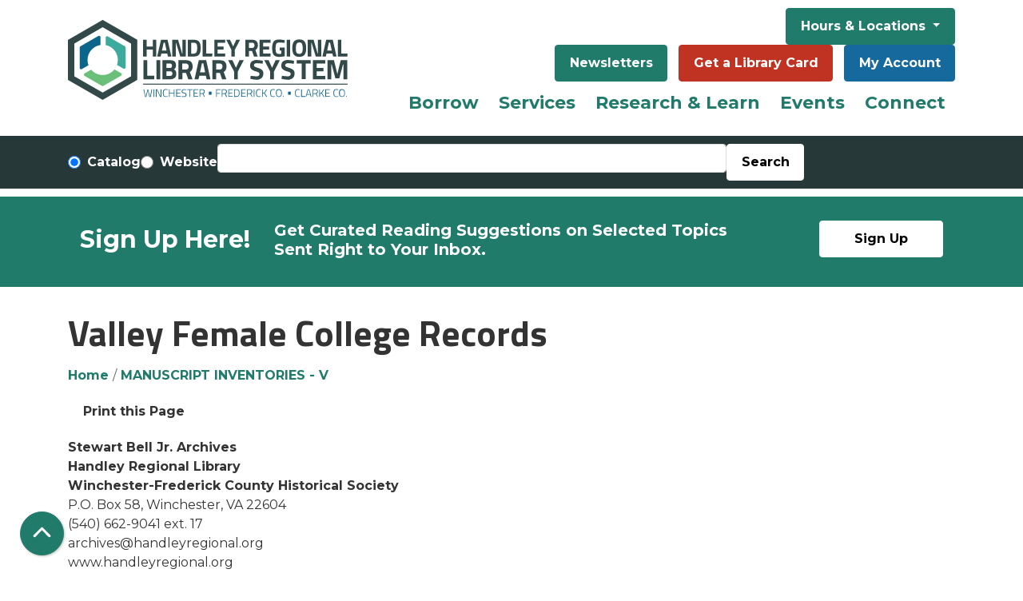

--- FILE ---
content_type: text/html; charset=UTF-8
request_url: https://www.handleyregional.org/services/departments/archives/manuscripts/v/319-WFCHS-THL
body_size: 11064
content:
<!DOCTYPE html>
<html lang="en" dir="ltr" prefix="og: https://ogp.me/ns#">
  <head>
    <meta charset="utf-8" />
<meta name="geo.placename" content="Winchester, VA" />
<link rel="canonical" href="https://www.handleyregional.org/services/departments/archives/manuscripts/v/319-WFCHS-THL" />
<link rel="image_src" href="https://www.handleyregional.org/themes/custom/lm_custom_site_theme/logo.svg" />
<meta property="og:site_name" content="Handley Regional Library System" />
<meta property="og:type" content="website" />
<meta property="og:url" content="https://www.handleyregional.org/services/departments/archives/manuscripts/v/319-WFCHS-THL" />
<meta property="og:title" content="Valley Female College Records | Handley Regional Library System" />
<meta property="og:description" content="Handley Regional Library system provides outstanding information, resources, programs and services to enrich our diverse community." />
<meta property="og:image" content="https://www.handleyregional.org/themes/custom/lm_custom_site_theme/logo.svg" />
<meta name="twitter:card" content="summary" />
<meta name="twitter:description" content="Handley Regional Library system provides outstanding information, resources, programs and services to enrich our diverse community." />
<meta name="twitter:title" content="Valley Female College Records | Handley Regional Library System" />
<meta name="twitter:image" content="https://www.handleyregional.org/themes/custom/lm_custom_site_theme/logo.svg" />
<meta name="Generator" content="Drupal 11 (https://www.drupal.org)" />
<meta name="MobileOptimized" content="width" />
<meta name="HandheldFriendly" content="true" />
<meta name="viewport" content="width=device-width, initial-scale=1.0" />
<link rel="icon" href="/themes/custom/website_theme/favicon.ico" type="image/vnd.microsoft.icon" />
<link rel="alternate" hreflang="en" href="https://www.handleyregional.org/services/departments/archives/manuscripts/v/319-WFCHS-THL" />

    <title>Valley Female College Records | Handley Regional Library System</title>
        <style>
      :root {
        --calendar-theme-external-link-content: "Opens\20 in\20 a\20 new\20 tab\3A \20 ";
      }
    </style>
    <link rel="stylesheet" media="all" href="/modules/custom/lm_search_block/css/form.css?t990se" />
<link rel="stylesheet" media="all" href="/core/misc/components/progress.module.css?t990se" />
<link rel="stylesheet" media="all" href="/core/misc/components/ajax-progress.module.css?t990se" />
<link rel="stylesheet" media="all" href="/core/modules/system/css/components/align.module.css?t990se" />
<link rel="stylesheet" media="all" href="/core/modules/system/css/components/container-inline.module.css?t990se" />
<link rel="stylesheet" media="all" href="/core/modules/system/css/components/clearfix.module.css?t990se" />
<link rel="stylesheet" media="all" href="/core/modules/system/css/components/hidden.module.css?t990se" />
<link rel="stylesheet" media="all" href="/core/modules/system/css/components/js.module.css?t990se" />
<link rel="stylesheet" media="all" href="/themes/custom/calendar_theme/node_modules/%40fortawesome/fontawesome-free/css/all.min.css?t990se" />
<link rel="stylesheet" media="all" href="/themes/custom/website_theme/css/style?t990se" />

    
  </head>
    <body class="path-node page-node-type-landing-page no-js" data-bs-no-jquery>
        <a href="#main-content" class="visually-hidden focusable skip-link">
      Skip to main content
    </a>
    
      <div class="dialog-off-canvas-main-canvas" data-off-canvas-main-canvas>
    
<header class="header">
      <div class="position-relative">
      <div class="container py-3">
        <div class="row">
                      <div class="col-12 col-lg-4 branding-col">
                <div>
    
<div id="block-website-theme-branding" class="block block-system block-system-branding-block position-relative">
  
    
        
              
    <a class="site-logo" href="/" rel="home">
      <img src="/themes/custom/website_theme/logo.svg" alt="Homepage of Handley Regional Library System" fetchpriority="high">
    </a>
  </div>

  </div>

            </div>
          
                      <div class="col-12 col-lg-8 header-content-col">
                <div class="header-content-container">
    
<div id="block-hourslocationsheader" class="block block-block-content block-block-content34191d0e-3ddc-475d-a13f-d177651cba36 position-relative">
  
    
      

            <div class="field-container"><div class="dropdown ml-3">
  <button class="btn btn-primary btn-header dropdown-toggle ml-0" type="button" data-bs-toggle="dropdown" aria-expanded="false">
    Hours &amp; Locations
  </button>
  <div class="dropdown-menu w-100">
    <a class="dropdown-item" href="/locations/handley">Handley Library</a>
    <a class="dropdown-item" href="/locations/bowman">Bowman Library</a>
    <a class="dropdown-item" href="/locations/clarke">Clarke County</a>
  </div>
</div></div>
      
  </div>

<div id="block-headerbuttons" class="block block-block-content block-block-content19b4ea55-841c-425f-9364-ef8db197c936 position-relative">
  
    
      

            <div class="field-container"><div class="text-center">
  <a class="btn btn-primary btn-header" href="/NextReads">Newsletters</a>
  <a class="btn btn-danger btn-header" href="/get-library-card">Get a Library Card</a>
  <a class="btn btn-my-account btn-header" href="https://catalog.handleyregional.org/#section=myaccount&amp;page=accountSettings&amp;tab=accountSummary">My Account</a>
</div></div>
      
  </div>

  </div>

                <div>
    
<div class="navbar-container">
  <a href="#block-website-theme-main-menu-skip-link" class="visually-hidden focusable skip-link">
    Skip navigation
  </a>
  <nav id="block-website-theme-main-menu" class="navbar navbar-expand-lg" role="navigation" aria-labelledby="block-website-theme-main-menu-heading">
                      
    <h2 class="visually-hidden" id="block-website-theme-main-menu-heading">Main navigation</h2>
    

        <button aria-controls="block-website-theme-main-menu-collapse" aria-expanded="false" class="navbar-toggler" data-bs-target="#block-website-theme-main-menu-collapse" data-bs-toggle="collapse" type="button">
      <i class="fas fa-bars"></i>

      <span class="visually-hidden">
        Toggle      </span>

      Main Menu    </button>

    <div class="collapse navbar-collapse" id="block-website-theme-main-menu-collapse">
              


  
            <ul class="nav navbar-nav" role="menu">
    
          
                    
                    
      <li class="nav-item dropdown mega-menu" role="none">
        
        
                          
        <span class="mega-menu nav-link nav-level-0 has-children" data-nav-level="0" role="menuitem" aria-expanded="false" aria-haspopup="true" aria-controls="dropdown-borrow" data-dropdown="dropdown-borrow" tabindex="0">Borrow</span>

                  <button class="btn d-lg-none" type="button">
            <i class="fas fa-chevron-down" role="presentation"></i>
            <span class="visually-hidden">Open Menu</span>
          </button>

            
      
          <div class="mega-menu-container">
          <ul class="dropdown-menu" id="dropdown-borrow" role="menu">
    
          
                    
      
      <li class="nav-item dropdown" role="none">
        
        
                          
        <span class="nav-link nav-level-1 has-children" data-nav-level="1" role="menuitem" aria-expanded="false" aria-haspopup="true" aria-controls="dropdown-using-the-library" data-dropdown="dropdown-using-the-library" tabindex="0">Using the Library</span>

                  <button class="btn d-lg-none" type="button">
            <i class="fas fa-chevron-down" role="presentation"></i>
            <span class="visually-hidden">Open Menu</span>
          </button>

            
      
          <ul class="dropdown-menu" id="dropdown-using-the-library" role="menu">
    
          
      
                    
      <li class="nav-item menu_action" role="none">
        
        
        
        <a href="https://catalog.handleyregional.org/?config=ysm#section=home" class="menu_action nav-link nav-level-2" data-nav-level="2" role="menuitem">Search the Catalog</a>

              </li>
          
      
      
      <li class="nav-item" role="none">
        
        
        
        <a href="https://catalog.handleyregional.org/kids#/categories" class="nav-link nav-level-2" data-nav-level="2" role="menuitem">Kids Catalog</a>

              </li>
          
      
      
      <li class="nav-item" role="none">
        
        
        
        <a href="https://www.handleyregional.org/librarycard" class="nav-link nav-level-2" data-nav-level="2" role="menuitem">Get a Card</a>

              </li>
          
      
      
      <li class="nav-item" role="none">
        
        
        
        <a href="/borrow/library-cards/guidelines" class="nav-link nav-level-2" data-nav-level="2" role="menuitem">Borrowing Guidelines</a>

              </li>
          
      
      
      <li class="nav-item" role="none">
        
        
        
        <a href="/borrow/faqs" class="nav-link nav-level-2" data-nav-level="2" role="menuitem" data-drupal-link-system-path="node/775">FAQs</a>

              </li>
        </ul>

      
              </li>
          
                    
      
      <li class="nav-item dropdown" role="none">
        
        
                          
        <span class="nav-link nav-level-1 has-children" data-nav-level="1" role="menuitem" aria-expanded="false" aria-haspopup="true" aria-controls="dropdown-library-materials" data-dropdown="dropdown-library-materials" tabindex="0">Library Materials</span>

                  <button class="btn d-lg-none" type="button">
            <i class="fas fa-chevron-down" role="presentation"></i>
            <span class="visually-hidden">Open Menu</span>
          </button>

            
      
          <ul class="dropdown-menu" id="dropdown-library-materials" role="menu">
    
          
      
      
      <li class="nav-item" role="none">
        
        
        
        <a href="/find-your-next-read" class="nav-link nav-level-2" data-nav-level="2" role="menuitem" data-drupal-link-system-path="node/40753">Find Your Next Read</a>

              </li>
          
      
      
      <li class="nav-item" role="none">
        
        
        
        <a href="/borrow/materials/magazines-newspapers" class="nav-link nav-level-2" data-nav-level="2" role="menuitem" data-drupal-link-system-path="node/5710">Magazines &amp; Newspapers</a>

              </li>
          
      
      
      <li class="nav-item" role="none">
        
        
        
        <a href="/gadgets" class="nav-link nav-level-2" data-nav-level="2" role="menuitem" data-drupal-link-system-path="gadgets">Gadgets &amp; More</a>

              </li>
        </ul>

      
              </li>
          
                    
      
      <li class="nav-item dropdown" role="none">
        
        
                          
        <span class="nav-link nav-level-1 has-children" data-nav-level="1" role="menuitem" aria-expanded="false" aria-haspopup="true" aria-controls="dropdown-digital-library" data-dropdown="dropdown-digital-library" tabindex="0">Digital Library</span>

                  <button class="btn d-lg-none" type="button">
            <i class="fas fa-chevron-down" role="presentation"></i>
            <span class="visually-hidden">Open Menu</span>
          </button>

            
      
          <ul class="dropdown-menu" id="dropdown-digital-library" role="menu">
    
          
      
      
      <li class="nav-item" role="none">
        
        
        
        <a href="/elibrary" class="nav-link nav-level-2" data-nav-level="2" role="menuitem" data-drupal-link-system-path="node/18981">eLibrary</a>

              </li>
          
      
      
      <li class="nav-item" role="none">
        
        
        
        <a href="/download-stream/media" class="nav-link nav-level-2" data-nav-level="2" role="menuitem" data-drupal-link-system-path="node/790">Audiobooks &amp; eBooks</a>

              </li>
          
      
      
      <li class="nav-item" role="none">
        
        
        
        <a href="/emagazines" class="nav-link nav-level-2" data-nav-level="2" role="menuitem" data-drupal-link-system-path="node/20545">eMagazines</a>

              </li>
          
      
      
      <li class="nav-item" role="none">
        
        
        
        <a href="/download-stream/media/apps" class="nav-link nav-level-2" data-nav-level="2" role="menuitem" data-drupal-link-system-path="node/729">Apps</a>

              </li>
          
      
      
      <li class="nav-item" role="none">
        
        
        
        <a href="https://www.handleyregional.org/video-streaming" class="nav-link nav-level-2" data-nav-level="2" role="menuitem">Video Streaming</a>

              </li>
        </ul>

      
              </li>
        </ul>

          </div>
      
              </li>
          
                    
      
      <li class="nav-item dropdown" role="none">
        
        
                          
        <span class="nav-link nav-level-0 has-children" data-nav-level="0" role="menuitem" aria-expanded="false" aria-haspopup="true" aria-controls="dropdown-services" data-dropdown="dropdown-services" tabindex="0">Services</span>

                  <button class="btn d-lg-none" type="button">
            <i class="fas fa-chevron-down" role="presentation"></i>
            <span class="visually-hidden">Open Menu</span>
          </button>

            
      
          <div class="mega-menu-container">
          <ul class="dropdown-menu" id="dropdown-services" role="menu">
    
          
                    
      
      <li class="nav-item dropdown" role="none">
        
        
                          
        <span class="nav-link nav-level-1 has-children" data-nav-level="1" role="menuitem" aria-expanded="false" aria-haspopup="true" aria-controls="dropdown-request" data-dropdown="dropdown-request" tabindex="0">Request</span>

                  <button class="btn d-lg-none" type="button">
            <i class="fas fa-chevron-down" role="presentation"></i>
            <span class="visually-hidden">Open Menu</span>
          </button>

            
      
          <ul class="dropdown-menu" id="dropdown-request" role="menu">
    
          
      
      
      <li class="nav-item" role="none">
        
        
        
        <a href="/services/request/ill" class="nav-link nav-level-2" data-nav-level="2" role="menuitem" data-drupal-link-system-path="node/536">Interlibrary Loan</a>

              </li>
          
      
      
      <li class="nav-item" role="none">
        
        
        
        <a href="/services/request/suggest" class="nav-link nav-level-2" data-nav-level="2" role="menuitem" data-drupal-link-system-path="node/537">Suggest a Title</a>

              </li>
          
      
      
      <li class="nav-item" role="none">
        
        
        
        <a href="https://www.handleyregional.org/form/suggest-a-library-program" title="Suggest a Library Program" class="nav-link nav-level-2" data-nav-level="2" role="menuitem">Suggest a Library Program</a>

              </li>
          
      
      
      <li class="nav-item" role="none">
        
        
        
        <a href="/local-author-collection" class="nav-link nav-level-2" data-nav-level="2" role="menuitem" data-drupal-link-system-path="node/25090">Local Author Collection</a>

              </li>
        </ul>

      
              </li>
          
                    
      
      <li class="nav-item dropdown" role="none">
        
        
                          
        <span class="nav-link nav-level-1 has-children" data-nav-level="1" role="menuitem" aria-expanded="false" aria-haspopup="true" aria-controls="dropdown-departments" data-dropdown="dropdown-departments" tabindex="0">Departments</span>

                  <button class="btn d-lg-none" type="button">
            <i class="fas fa-chevron-down" role="presentation"></i>
            <span class="visually-hidden">Open Menu</span>
          </button>

            
      
          <ul class="dropdown-menu" id="dropdown-departments" role="menu">
    
          
      
      
      <li class="nav-item" role="none">
        
        
        
        <a href="/services/departments/kids" class="nav-link nav-level-2" data-nav-level="2" role="menuitem">Kids</a>

              </li>
          
      
      
      <li class="nav-item" role="none">
        
        
        
        <a href="/services/departments/teens" class="nav-link nav-level-2" data-nav-level="2" role="menuitem">Teens</a>

              </li>
          
      
      
      <li class="nav-item" role="none">
        
        
        
        <a href="/services/departments/adults" class="nav-link nav-level-2" data-nav-level="2" role="menuitem" data-drupal-link-system-path="node/32057">Adults</a>

              </li>
          
      
      
      <li class="nav-item" role="none">
        
        
        
        <a href="/services/departments/archives" class="nav-link nav-level-2" data-nav-level="2" role="menuitem">Local History &amp; Genealogy</a>

              </li>
        </ul>

      
              </li>
          
                    
      
      <li class="nav-item dropdown" role="none">
        
        
                          
        <span class="nav-link nav-level-1 has-children" data-nav-level="1" role="menuitem" aria-expanded="false" aria-haspopup="true" aria-controls="dropdown-beyond-books" data-dropdown="dropdown-beyond-books" tabindex="0">Beyond Books</span>

                  <button class="btn d-lg-none" type="button">
            <i class="fas fa-chevron-down" role="presentation"></i>
            <span class="visually-hidden">Open Menu</span>
          </button>

            
      
          <ul class="dropdown-menu" id="dropdown-beyond-books" role="menu">
    
          
      
      
      <li class="nav-item" role="none">
        
        
        
        <a href="/services/beyond-books/meeting-rooms" class="nav-link nav-level-2" data-nav-level="2" role="menuitem">Meeting Rooms</a>

              </li>
          
      
      
      <li class="nav-item" role="none">
        
        
        
        <a href="/services/beyond-books/study-rooms" class="nav-link nav-level-2" data-nav-level="2" role="menuitem" data-drupal-link-system-path="node/741">Study Rooms</a>

              </li>
          
      
      
      <li class="nav-item" role="none">
        
        
        
        <a href="/services/beyond-books/computers-wifi" class="nav-link nav-level-2" data-nav-level="2" role="menuitem" data-drupal-link-system-path="node/742">Computers &amp; WiFi</a>

              </li>
          
      
      
      <li class="nav-item" role="none">
        
        
        
        <a href="/services/beyond-books/copy-scan-fax" class="nav-link nav-level-2" data-nav-level="2" role="menuitem">Print, Copy, Scan, &amp; Fax</a>

              </li>
          
      
      
      <li class="nav-item" role="none">
        
        
        
        <a href="/services/beyond-books/notary" class="nav-link nav-level-2" data-nav-level="2" role="menuitem" data-drupal-link-system-path="node/789">Notary Services</a>

              </li>
          
      
      
      <li class="nav-item" role="none">
        
        
        
        <a href="/business" class="nav-link nav-level-2" data-nav-level="2" role="menuitem" data-drupal-link-system-path="node/8264">Taking Care of Business</a>

              </li>
        </ul>

      
              </li>
        </ul>

          </div>
      
              </li>
          
                    
      
      <li class="nav-item dropdown" role="none">
        
        
                          
        <span class="nav-link nav-level-0 has-children" data-nav-level="0" role="menuitem" aria-expanded="false" aria-haspopup="true" aria-controls="dropdown-research-learn" data-dropdown="dropdown-research-learn" tabindex="0">Research &amp; Learn</span>

                  <button class="btn d-lg-none" type="button">
            <i class="fas fa-chevron-down" role="presentation"></i>
            <span class="visually-hidden">Open Menu</span>
          </button>

            
      
          <div class="mega-menu-container">
          <ul class="dropdown-menu" id="dropdown-research-learn" role="menu">
    
          
                    
      
      <li class="nav-item dropdown" role="none">
        
        
                          
        <span class="nav-link nav-level-1 has-children" data-nav-level="1" role="menuitem" aria-expanded="false" aria-haspopup="true" aria-controls="dropdown-discover" data-dropdown="dropdown-discover" tabindex="0">Discover</span>

                  <button class="btn d-lg-none" type="button">
            <i class="fas fa-chevron-down" role="presentation"></i>
            <span class="visually-hidden">Open Menu</span>
          </button>

            
      
          <ul class="dropdown-menu" id="dropdown-discover" role="menu">
    
          
      
      
      <li class="nav-item" role="none">
        
        
        
        <a href="/resources" class="nav-link nav-level-2" data-nav-level="2" role="menuitem" data-drupal-link-system-path="resources">A to Z Resources</a>

              </li>
          
      
      
      <li class="nav-item" role="none">
        
        
        
        <a href="https://www.handleyregional.org/homework-help" class="nav-link nav-level-2" data-nav-level="2" role="menuitem">Homework Help</a>

              </li>
          
      
      
      <li class="nav-item" role="none">
        
        
        
        <a href="/resources?field_db_type_target_id%5B172%5D=172" class="nav-link nav-level-2" data-nav-level="2" role="menuitem" data-drupal-link-query="{&quot;field_db_type_target_id&quot;:{&quot;172&quot;:&quot;172&quot;}}" data-drupal-link-system-path="resources">Lifelong Learning</a>

              </li>
          
      
      
      <li class="nav-item" role="none">
        
        
        
        <a href="/resources?field_db_type_target_id%5B175%5D=175" class="nav-link nav-level-2" data-nav-level="2" role="menuitem" data-drupal-link-query="{&quot;field_db_type_target_id&quot;:{&quot;175&quot;:&quot;175&quot;}}" data-drupal-link-system-path="resources">Reference &amp; Research</a>

              </li>
          
      
      
      <li class="nav-item" role="none">
        
        
        
        <a href="/resources?field_db_type_target_id%5B168%5D=168&amp;field_db_type_target_id%5B169%5D=169" class="nav-link nav-level-2" data-nav-level="2" role="menuitem" data-drupal-link-query="{&quot;field_db_type_target_id&quot;:{&quot;168&quot;:&quot;168&quot;,&quot;169&quot;:&quot;169&quot;}}" data-drupal-link-system-path="resources">Community &amp; Legal Resources</a>

              </li>
        </ul>

      
              </li>
          
                    
      
      <li class="nav-item dropdown" role="none">
        
        
                          
        <span class="nav-link nav-level-1 has-children" data-nav-level="1" role="menuitem" aria-expanded="false" aria-haspopup="true" aria-controls="dropdown-subjects" data-dropdown="dropdown-subjects" tabindex="0">Subjects</span>

                  <button class="btn d-lg-none" type="button">
            <i class="fas fa-chevron-down" role="presentation"></i>
            <span class="visually-hidden">Open Menu</span>
          </button>

            
      
          <ul class="dropdown-menu" id="dropdown-subjects" role="menu">
    
          
      
      
      <li class="nav-item" role="none">
        
        
        
        <a href="/resources?field_db_type_target_id%5B180%5D=180" class="nav-link nav-level-2" data-nav-level="2" role="menuitem" data-drupal-link-query="{&quot;field_db_type_target_id&quot;:{&quot;180&quot;:&quot;180&quot;}}" data-drupal-link-system-path="resources">History &amp; Genealogy</a>

              </li>
          
      
      
      <li class="nav-item" role="none">
        
        
        
        <a href="/resources?field_db_type_target_id%5B177%5D=177" class="nav-link nav-level-2" data-nav-level="2" role="menuitem" data-drupal-link-query="{&quot;field_db_type_target_id&quot;:{&quot;177&quot;:&quot;177&quot;}}" data-drupal-link-system-path="resources">Business &amp; Investment</a>

              </li>
          
      
      
      <li class="nav-item" role="none">
        
        
        
        <a href="/resources?field_db_type_target_id%5B170%5D=170" class="nav-link nav-level-2" data-nav-level="2" role="menuitem" data-drupal-link-query="{&quot;field_db_type_target_id&quot;:{&quot;170&quot;:&quot;170&quot;}}" data-drupal-link-system-path="resources">Career &amp; Test Prep</a>

              </li>
          
      
      
      <li class="nav-item" role="none">
        
        
        
        <a href="/borrow/materials/reviews-recommendations" class="nav-link nav-level-2" data-nav-level="2" role="menuitem">Reviews &amp; Recommendations</a>

              </li>
        </ul>

      
              </li>
          
                    
      
      <li class="nav-item dropdown" role="none">
        
        
                          
        <span class="nav-link nav-level-1 has-children" data-nav-level="1" role="menuitem" aria-expanded="false" aria-haspopup="true" aria-controls="dropdown-popular-tools" data-dropdown="dropdown-popular-tools" tabindex="0">Popular Tools</span>

                  <button class="btn d-lg-none" type="button">
            <i class="fas fa-chevron-down" role="presentation"></i>
            <span class="visually-hidden">Open Menu</span>
          </button>

            
      
          <ul class="dropdown-menu" id="dropdown-popular-tools" role="menu">
    
          
      
      
      <li class="nav-item" role="none">
        
        
        
        <a href="https://search.ebscohost.com/login.aspx?authtype=ip,cpid&amp;custid=s9224251&amp;groupid=main&amp;site=crcro" class="nav-link nav-level-2" data-nav-level="2" role="menuitem">Consumer Reports</a>

              </li>
          
      
      
      <li class="nav-item" role="none">
        
        
        
        <a href="http://search.ebscohost.com/login.aspx?authtype=ip,cpid&amp;custid=s9224251&amp;profile=novplus" class="nav-link nav-level-2" data-nav-level="2" role="menuitem">Novelist</a>

              </li>
          
      
      
      <li class="nav-item" role="none">
        
        
        
        <a href="https://referenceusa.com/" class="nav-link nav-level-2" data-nav-level="2" role="menuitem">Reference Solutions</a>

              </li>
          
      
      
      <li class="nav-item" role="none">
        
        
        
        <a href="https://my.nicheacademy.com/handleylibrary" class="nav-link nav-level-2" data-nav-level="2" role="menuitem">Niche Academy</a>

              </li>
          
      
      
      <li class="nav-item" role="none">
        
        
        
        <a href="/download-stream/media/apps" class="nav-link nav-level-2" data-nav-level="2" role="menuitem" data-drupal-link-system-path="node/729">Mobile Apps</a>

              </li>
        </ul>

      
              </li>
        </ul>

          </div>
      
              </li>
          
                    
      
      <li class="nav-item dropdown" role="none">
        
        
                          
        <span class="nav-link nav-level-0 has-children" data-nav-level="0" role="menuitem" aria-expanded="false" aria-haspopup="true" aria-controls="dropdown-events" data-dropdown="dropdown-events" tabindex="0">Events</span>

                  <button class="btn d-lg-none" type="button">
            <i class="fas fa-chevron-down" role="presentation"></i>
            <span class="visually-hidden">Open Menu</span>
          </button>

            
      
          <div class="mega-menu-container">
          <ul class="dropdown-menu" id="dropdown-events" role="menu">
    
          
                    
      
      <li class="nav-item dropdown" role="none">
        
        
                          
        <span class="nav-link nav-level-1 has-children" data-nav-level="1" role="menuitem" aria-expanded="false" aria-haspopup="true" aria-controls="dropdown-by-age" data-dropdown="dropdown-by-age" tabindex="0">By Age</span>

                  <button class="btn d-lg-none" type="button">
            <i class="fas fa-chevron-down" role="presentation"></i>
            <span class="visually-hidden">Open Menu</span>
          </button>

            
      
          <ul class="dropdown-menu" id="dropdown-by-age" role="menu">
    
          
      
      
      <li class="nav-item" role="none">
        
        
        
        <a href="https://www.handleyregional.org/events/month?age_groups%5B2%5D=2&amp;age_groups%5B91%5D=91&amp;age_groups%5B92%5D=92" class="nav-link nav-level-2" data-nav-level="2" role="menuitem">Kids</a>

              </li>
          
      
      
      <li class="nav-item" role="none">
        
        
        
        <a href="https://www.handleyregional.org/events/month?age_groups%5B3%5D=3" class="nav-link nav-level-2" data-nav-level="2" role="menuitem">Teens</a>

              </li>
          
      
      
      <li class="nav-item" role="none">
        
        
        
        <a href="https://www.handleyregional.org/events/month?age_groups%5B4%5D=4" class="nav-link nav-level-2" data-nav-level="2" role="menuitem">Adults</a>

              </li>
          
      
      
      <li class="nav-item" role="none">
        
        
        
        <a href="/events/month" class="nav-link nav-level-2" data-nav-level="2" role="menuitem" data-drupal-link-system-path="events/month">See All</a>

              </li>
        </ul>

      
              </li>
          
                    
      
      <li class="nav-item dropdown" role="none">
        
        
                          
        <span class="nav-link nav-level-1 has-children" data-nav-level="1" role="menuitem" aria-expanded="false" aria-haspopup="true" aria-controls="dropdown-by-location" data-dropdown="dropdown-by-location" tabindex="0">By Location</span>

                  <button class="btn d-lg-none" type="button">
            <i class="fas fa-chevron-down" role="presentation"></i>
            <span class="visually-hidden">Open Menu</span>
          </button>

            
      
          <ul class="dropdown-menu" id="dropdown-by-location" role="menu">
    
          
      
      
      <li class="nav-item" role="none">
        
        
        
        <a href="/events/month?branches%5B133%5D=133" class="nav-link nav-level-2" data-nav-level="2" role="menuitem" data-drupal-link-query="{&quot;branches&quot;:{&quot;133&quot;:&quot;133&quot;}}" data-drupal-link-system-path="events/month">Handley</a>

              </li>
          
      
      
      <li class="nav-item" role="none">
        
        
        
        <a href="/events/month?branches%5B132%5D=132" class="nav-link nav-level-2" data-nav-level="2" role="menuitem" data-drupal-link-query="{&quot;branches&quot;:{&quot;132&quot;:&quot;132&quot;}}" data-drupal-link-system-path="events/month">Bowman</a>

              </li>
          
      
      
      <li class="nav-item" role="none">
        
        
        
        <a href="/events/month?branches%5B134%5D=134" class="nav-link nav-level-2" data-nav-level="2" role="menuitem" data-drupal-link-query="{&quot;branches&quot;:{&quot;134&quot;:&quot;134&quot;}}" data-drupal-link-system-path="events/month">Clarke</a>

              </li>
          
      
      
      <li class="nav-item" role="none">
        
        
        
        <a href="/events/month" class="nav-link nav-level-2" data-nav-level="2" role="menuitem" data-drupal-link-system-path="events/month">See All</a>

              </li>
        </ul>

      
              </li>
          
                    
      
      <li class="nav-item dropdown" role="none">
        
        
                          
        <span class="nav-link nav-level-1 has-children" data-nav-level="1" role="menuitem" aria-expanded="false" aria-haspopup="true" aria-controls="dropdown-featured" data-dropdown="dropdown-featured" tabindex="0">Featured</span>

                  <button class="btn d-lg-none" type="button">
            <i class="fas fa-chevron-down" role="presentation"></i>
            <span class="visually-hidden">Open Menu</span>
          </button>

            
      
          <ul class="dropdown-menu" id="dropdown-featured" role="menu">
    
          
      
      
      <li class="nav-item" role="none">
        
        
        
        <a href="/book-sale" class="nav-link nav-level-2" data-nav-level="2" role="menuitem" data-drupal-link-system-path="node/26070">Who Doesn&#039;t Love the Friends Used Book Sale?</a>

              </li>
          
      
      
      <li class="nav-item" role="none">
        
        
        
        <a href="/growareader" class="nav-link nav-level-2" data-nav-level="2" role="menuitem" data-drupal-link-system-path="node/36468">Grow a Reader with Your Library</a>

              </li>
          
      
      
      <li class="nav-item" role="none">
        
        
        
        <a href="/club" class="nav-link nav-level-2" data-nav-level="2" role="menuitem" data-drupal-link-system-path="node/29836">Read with Friends: Book Club is Here!</a>

              </li>
        </ul>

      
              </li>
        </ul>

          </div>
      
              </li>
          
                    
      
      <li class="nav-item dropdown" role="none">
        
        
                          
        <span class="nav-link nav-level-0 has-children" data-nav-level="0" role="menuitem" aria-expanded="false" aria-haspopup="true" aria-controls="dropdown-connect" data-dropdown="dropdown-connect" tabindex="0">Connect</span>

                  <button class="btn d-lg-none" type="button">
            <i class="fas fa-chevron-down" role="presentation"></i>
            <span class="visually-hidden">Open Menu</span>
          </button>

            
      
          <div class="mega-menu-container">
          <ul class="dropdown-menu" id="dropdown-connect" role="menu">
    
          
                    
      
      <li class="nav-item dropdown" role="none">
        
        
                          
        <span class="nav-link nav-level-1 has-children" data-nav-level="1" role="menuitem" aria-expanded="false" aria-haspopup="true" aria-controls="dropdown-support-us" data-dropdown="dropdown-support-us" tabindex="0">Support Us</span>

                  <button class="btn d-lg-none" type="button">
            <i class="fas fa-chevron-down" role="presentation"></i>
            <span class="visually-hidden">Open Menu</span>
          </button>

            
      
          <ul class="dropdown-menu" id="dropdown-support-us" role="menu">
    
          
      
                    
      <li class="nav-item menu-action_friends" role="none">
        
        
        
        <a href="/Friends" class="menu-action_friends nav-link nav-level-2" data-nav-level="2" role="menuitem" data-drupal-link-system-path="node/791">Friends of the Library</a>

              </li>
          
      
      
      <li class="nav-item" role="none">
        
        
        
        <a href="https://www.handleyregional.org/givenow" class="nav-link nav-level-2" data-nav-level="2" role="menuitem">Donate</a>

              </li>
          
      
      
      <li class="nav-item" role="none">
        
        
        
        <a href="https://www.handleyregional.org/volunteer-library" class="nav-link nav-level-2" data-nav-level="2" role="menuitem">Volunteer</a>

              </li>
          
      
      
      <li class="nav-item" role="none">
        
        
        
        <a href="https://friends-of-hrls.square.site/" class="nav-link nav-level-2" data-nav-level="2" role="menuitem">Library Shop</a>

              </li>
        </ul>

      
              </li>
          
                    
      
      <li class="nav-item dropdown" role="none">
        
        
                          
        <span class="nav-link nav-level-1 has-children" data-nav-level="1" role="menuitem" aria-expanded="false" aria-haspopup="true" aria-controls="dropdown-who-we-are" data-dropdown="dropdown-who-we-are" tabindex="0">Who We Are</span>

                  <button class="btn d-lg-none" type="button">
            <i class="fas fa-chevron-down" role="presentation"></i>
            <span class="visually-hidden">Open Menu</span>
          </button>

            
      
          <ul class="dropdown-menu" id="dropdown-who-we-are" role="menu">
    
          
      
      
      <li class="nav-item" role="none">
        
        
        
        <a href="/about-us" class="nav-link nav-level-2" data-nav-level="2" role="menuitem" data-drupal-link-system-path="node/878">About Us</a>

              </li>
          
      
      
      <li class="nav-item" role="none">
        
        
        
        <a href="/about-us/board" class="nav-link nav-level-2" data-nav-level="2" role="menuitem" data-drupal-link-system-path="node/673">Board</a>

              </li>
          
      
      
      <li class="nav-item" role="none">
        
        
        
        <a href="/about-us/staff" class="nav-link nav-level-2" data-nav-level="2" role="menuitem" data-drupal-link-system-path="node/769">Staff</a>

              </li>
          
      
      
      <li class="nav-item" role="none">
        
        
        
        <a href="/about-us/policies" class="nav-link nav-level-2" data-nav-level="2" role="menuitem" data-drupal-link-system-path="node/743">Policies</a>

              </li>
          
      
      
      <li class="nav-item" role="none">
        
        
        
        <a href="/about-us/history" class="nav-link nav-level-2" data-nav-level="2" role="menuitem" data-drupal-link-system-path="node/770">History</a>

              </li>
        </ul>

      
              </li>
          
                    
      
      <li class="nav-item dropdown" role="none">
        
        
                          
        <span class="nav-link nav-level-1 has-children" data-nav-level="1" role="menuitem" aria-expanded="false" aria-haspopup="true" aria-controls="dropdown-library-information" data-dropdown="dropdown-library-information" tabindex="0">Library Information</span>

                  <button class="btn d-lg-none" type="button">
            <i class="fas fa-chevron-down" role="presentation"></i>
            <span class="visually-hidden">Open Menu</span>
          </button>

            
      
          <ul class="dropdown-menu" id="dropdown-library-information" role="menu">
    
          
      
      
      <li class="nav-item" role="none">
        
        
        
        <a href="/about-us/ask-librarian" class="nav-link nav-level-2" data-nav-level="2" role="menuitem" data-drupal-link-system-path="node/774">Contact Us</a>

              </li>
          
      
      
      <li class="nav-item" role="none">
        
        
        
        <a href="/about-us/news" class="nav-link nav-level-2" data-nav-level="2" role="menuitem" data-drupal-link-system-path="node/768">News &amp; Updates</a>

              </li>
          
      
      
      <li class="nav-item" role="none">
        
        
        
        <a href="/blog-entries" class="nav-link nav-level-2" data-nav-level="2" role="menuitem" data-drupal-link-system-path="blog-entries">Library Blog</a>

              </li>
          
      
      
      <li class="nav-item" role="none">
        
        
        
        <a href="/tours" class="nav-link nav-level-2" data-nav-level="2" role="menuitem" data-drupal-link-system-path="node/772">Tours</a>

              </li>
          
      
      
      <li class="nav-item" role="none">
        
        
        
        <a href="/about-us/jobs" class="nav-link nav-level-2" data-nav-level="2" role="menuitem" data-drupal-link-system-path="node/672">Jobs</a>

              </li>
          
      
      
      <li class="nav-item" role="none">
        
        
        
        <a href="/accessibility" class="nav-link nav-level-2" data-nav-level="2" role="menuitem" data-drupal-link-system-path="node/3448">Accessibility</a>

              </li>
        </ul>

      
              </li>
        </ul>

          </div>
      
              </li>
        </ul>

      


          </div>
  </nav>
  <a id="block-website-theme-main-menu-skip-link" tabindex="-1"></a>
</div>

  </div>

            </div>
                  </div>
      </div>
    </div>
  
      <div class="search-region">
      <div class="container">
          <div>
    
<div id="block-website-theme-search-block" class="block block-lm-search-block block-lm-search position-relative">
  
    
      <form class="lm-search-form" data-drupal-selector="lm-search-form" data-new-tab="catalog" data-new-tab-message="Search results will be opened in a new tab." action="/services/departments/archives/manuscripts/v/319-WFCHS-THL" method="post" id="lm-search-form" accept-charset="UTF-8">
  <fieldset class="lm-search-form-target js-form-item form-item js-form-wrapper form-wrapper" id="edit-target">
      <legend>
    <span class="visually-hidden fieldset-legend">Select search target</span>
  </legend>
  <div class="fieldset-wrapper">
            <div class="js-form-item form-group js-form-type-radio form-item-target js-form-item-target form-check">
        
<input data-drupal-selector="edit-target-catalog" type="radio" id="edit-target-catalog" name="target" value="catalog" checked="checked" class="form-radio form-check-input" />

        <label for="edit-target-catalog" class="option form-check-label form-label">Catalog</label>
      </div>
<div class="js-form-item form-group js-form-type-radio form-item-target js-form-item-target form-check">
        
<input data-drupal-selector="edit-target-website" type="radio" id="edit-target-website" name="target" value="website" class="form-radio form-check-input" />

        <label for="edit-target-website" class="option form-check-label form-label">Website</label>
      </div>

              </div>
</fieldset>
<div class="js-form-item form-group js-form-type-textfield form-item-input js-form-item-input form-no-label">
      <label for="edit-input" class="visually-hidden js-form-required form-required form-label">Keywords</label>
        
<input data-placeholder-text-catalog="Search our catalog using keywords, title, author, and more!" data-placeholder-text-website="Search for information on this site" data-drupal-selector="edit-input" type="text" id="edit-input" name="input" value="" size="60" maxlength="128" class="form-text required form-control" required="required" />

        </div>

<input data-size="" data-drupal-selector="edit-submit" type="submit" id="edit-submit" name="op" value="Search" class="button js-form-submit form-submit btn-submit button--primary" />

<input autocomplete="off" data-drupal-selector="form-ep3f9-oea2iot1v2pewywbq12xkwwc4q4brysdbtxyg" type="hidden" name="form_build_id" value="form-Ep3F9_OEa2ioT1V2PEWywBQ12XKWWC4Q4BrYsDBTXyg" />

<input data-drupal-selector="edit-lm-search-form" type="hidden" name="form_id" value="lm_search_form" />

</form>

  </div>

  </div>

      </div>
    </div>
  </header>

<div class="full-width-region">
  
</div>

<div class="content-background">
  <main role="main" class="main-container container">
    <a id="main-content" tabindex="-1"></a>

      <div>
    
<div id="block-website-theme-signuphere" class="block block-block-content block-block-content3cc4e683-f0be-41d4-aa57-d2729f4a7e2e position-relative">
  
    
      

            <div class="field-container"><div class="container bg-banner-primary text-white py-5 mb-0">
  <div class="row">
    <div class="col-lg-auto align-self-center">
      <h2 class="pre-footer-title">Sign Up Here!</h2>
    </div>
    <div class="col-lg-6 col-xl-7 mt-3 mt-lg-0  h5">
      Get Curated Reading Suggestions on Selected Topics Sent Right to Your Inbox.
    </div>
    <div class="col-lg-2 mt-3 mt-lg-0 ml-md-auto">
      <a class="btn btn-white btn-block" href="http://www.libraryaware.com/3067/Subscribers/Subscribe">
        Sign Up
      </a>
    </div>
  </div>
</div></div>
      
  </div>
<div data-drupal-messages-fallback class="hidden"></div>

<div id="block-website-theme-pagetitle" class="block block-core block-page-title-block position-relative">
  
    
      
  <h1 class="mb-4">
<span>Valley Female College Records</span>
</h1>


  </div>

<div id="block-website-theme-breadcrumbs" class="block block-system block-system-breadcrumb-block position-relative">
  
    
        <nav role="navigation" aria-label="Breadcrumb">
    <ol class="breadcrumb">
          <li class="breadcrumb-item">
        <a href="/">Home</a>
      </li>
          <li class="breadcrumb-item">
        <a href="/services/departments/archives/manuscripts/v">MANUSCRIPT INVENTORIES - V</a>
      </li>
        </ol>
  </nav>

  </div>

<div id="block-website-theme-content" class="block block-system block-system-main-block position-relative">
  
    
      
<article class="node node--type-landing-page node--view-mode-full">
  
  <div>
    <div class="single-column__layout clearfix">
  <div class="single-column__content">
    
<div class="block block-block-content block-block-content2271d717-82c3-4756-a526-d1642ceddc33 position-relative">
  
    
      

            <div class="field-container"><button class="button" onclick="window.print()">Print this Page</button>
<p></p>
<p><strong>Stewart Bell Jr. Archives <br>
Handley Regional Library<br>
Winchester-Frederick County Historical Society</strong><br>
P.O. Box 58, Winchester, VA 22604<br>
(540) 662-9041 ext. 17<br>
archives@handleyregional.org<br>
www.handleyregional.org</p>
</div>
      
  </div>

<div class="block block-block-content block-block-content3ac91cd9-6840-4efe-b67b-5fcb0a5b07fd position-relative">
  
    
      

            <div class="field-container"><h3><strong>319 WFCHS/THL</strong></h3>

<p><strong>Inventory created by Archives Staff 11/1984. Revised by staff 06/2018.</strong></p>

<p><strong>ACCESS RESTRICTIONS:&nbsp;</strong>Collection is open to all researchers.</p>

<p><strong>USE RESTRICTIONS</strong>: Restrictions may apply concerning the use, photoduplication, or publication of items in this collection. Consult a member of the archives staff for information concerning these restrictions. The user assumes all responsibility for identifying and satisfying any claimants of copyright.</p>

<p><strong>EXTENT</strong>: 0.25 linear feet</p>

<p><strong>DATE</strong>: 1796 -1903</p>

<p><strong>SCOPE AND CONTENT:</strong>&nbsp;The Valley Female College Records collection contains minutes of stockholders meetings from 1878-1881, newspaper articles from 1884 to 1886, commencement programs from 1882 to 1887, and loose papers from the stockholders minute book.</p>

<p><strong>BIOGRAPHICAL/HISTORICAL:&nbsp;</strong>The Valley Female College was in operation from 1872 to 1901 and was located in the Angerona building on Piccadilly St., Winchester, VA. It moved to Fort Loudon in 1886.</p>

<p><strong>CITE AS</strong>: Valley Female College Records, 319 WFCHS/THL, Stewart Bell, Jr. Archives, Handley Regional Library, Winchester, VA.</p>

<p><strong>ORGANIZATION</strong>:</p>

<p><strong>BOX 1&nbsp;</strong>&nbsp;&nbsp;</p>

<p>Newspaper articles, 1884-1886, 11 leaves, printed (photocopy)</p>

<p>Junior Exhibition at Valley Female College, June 5, 1877, 2 leaves, printed (photocopy)</p>

<p>"Pillars in the Palace of the King," annual sermon by J. Howard Wells, May 31, 1903, 1&nbsp;item, 12 pages, printed</p>

<p>Programs, 1875, 1 leaf, printed (photocopy)</p>

<p>Valley Female College commencement programs, 1882-1887 (incomplete), 13 items, 1&nbsp;envelope; 1 miniature sampler; 1 booklet with ribbon, 7 leaves, printed; 8 leaves, 1&nbsp;card, printed; 1 card, manuscript</p>

<p>Loose papers from stockholders' minute book (includes the following):<br>
Corporation of Winchester stock certificate, November 17, 1857, 1 leaf, manuscript on printed<br>
Correspondence, 1854, 1855, 1868, 3 items, 2 leaves, 1 page, manuscript<br>
Indenture between Jno B. Armistead and Robert Carter, Landon Carter, and Anne B. Carter, June&nbsp;22, 1796, 1 page, manuscript<br>
Poetry and notes, author unknown, no date, 5 items, 2 leaves, 3 pages, manuscript<br>
Stock proxy notes, October 11, 1875, 2 leaves, manuscript on printed form</p>

<p>Stockholders' minute book, June 3, 1878 to September 8, 1881, 1 item, 24 pages, manuscript, bound</p></div>
      
  </div>

  </div>
</div>

  </div>
</article>

  </div>

  </div>

  </main>
</div>


  <footer role="contentinfo" class="footer">
    <div class="container">
      <div class="footer-row">
                    <div class="row">
    
<div id="block-contactus2" class="col-md block block-block-content block-block-content8f96f6c0-dce3-46a3-8eb4-dac0491d1ed7 position-relative">
  
      <h2>Contact Us</h2>
    <a id="contact-us" class="anchor-link visually-hidden"></a>
    
      

            <div class="field-container"><p>100 West Piccadilly St.<br>
Winchester, VA 22601&nbsp;<br>
Phone:&nbsp;<a href="tel:5406629041">540-662-9041</a></p></div>
      
  </div>

<div id="block-importantlinks" class="col-md block block-block-content block-block-content5fd6af29-389e-481f-bfd4-853cdd63a2f3 position-relative">
  
      <h2>Important Links</h2>
    <a id="important-links" class="anchor-link visually-hidden"></a>
    
      

            <div class="field-container"><p><a href="/about-us/staff">Our Staff</a><br>
<a href="/about-us/board">Our Board</a><br>
<a href="/about-us/jobs">Jobs</a></p></div>
      
  </div>

<div id="block-stafflinks" class="col-md block block-block-content block-block-content420ced7b-6412-4ca3-93a3-df9f9af9c6a5 position-relative">
  
      <h2>Staff Links</h2>
    <a id="staff-links" class="anchor-link visually-hidden"></a>
    
      

            <div class="field-container"><p><a href="/user/login">Staff Login</a><br>
<a href="https://catalog.handleyregional.org:8480/TLCScripts/interpac.dll?SearchForm=&amp;Directions=1&amp;Config=ysm">Classic Catalog</a></p></div>
      
  </div>

<div id="block-connectwithus" class="col-md block block-block-content block-block-content76d485bc-92c3-474c-8551-18e89cf687aa position-relative">
  
      <h2>Connect with Us!</h2>
    <a id="connect-with-us" class="anchor-link visually-hidden"></a>
    
      

            <div class="field-container"><a href="https://www.facebook.com/handleyregional" aria-label="View Handley Regional Library System on Facebook" class="text-decoration-none social-icon">
<i aria-hidden="true" class="fab fa-facebook fa-2x"></i>
</a>&nbsp;

<a href="https://www.instagram.com/handleyregional/" aria-label="View Handley Regional Library System on Instagram" class="text-decoration-none social-icon">
<i aria-hidden="true" class="fab fa-instagram fa-2x"></i>
</a>&nbsp;

<a href="https://twitter.com/handleyregional" aria-label="View Handley Regional Library System on Twitter" class="text-decoration-none social-icon">
<i aria-hidden="true" class="fab fa-twitter fa-2x"></i>
</a>&nbsp;

<a href="https://www.linkedin.com/company/handleyregional" aria-label="View Handley Regional Library System on LinkedIn" class="text-decoration-none social-icon">
<i aria-hidden="true" class="fab fa-linkedin fa-2x"></i>
</a>&nbsp;

<a href="https://www.youtube.com/channel/UCRY3omNa1Rj-T8dUBZk0zPQ" aria-label="View Handley Regional Library System on YouTube" class="text-decoration-none social-icon">
<i aria-hidden="true" class="fab fa-youtube fa-2x"></i>
</a></div>
      
  </div>

  </div>

        
                  <div class="text-center">
              <div>
    
<div id="block-website-theme-google-analytics" class="block block-block-content block-block-contentef01e8be-d2f6-4872-ae96-b0ad6af9fe32 position-relative">
  
    
      

            <div class="field-container"><!-- Global site tag (gtag.js) - Google Analytics -->
<script async src="https://www.googletagmanager.com/gtag/js?id=UA-142117827-1"></script>
<script>
  window.dataLayer = window.dataLayer || [];
  function gtag(){dataLayer.push(arguments);}
  gtag('js', new Date());

  gtag('config', 'UA-142117827-1');
</script></div>
      
  </div>

<div id="block-nicheacademywidget" class="block block-block-content block-block-contentc98cc69a-9592-45cc-a515-4736e93dfd6b position-relative">
  
    
      

            <div class="field-container"><script async src="https://my.nicheacademy.com/api/widgets/handleylibrary"></script>
<a id="g4wycqx3wb5"></a></div>
      
  </div>

<div id="block-uniquechatwidget" class="block block-block-content block-block-content1d63eb8d-cb80-4025-bf78-42ae54867150 position-relative">
  
    
      

            <div class="field-container"><!-- begin UniqueChat code -->
<script type="text/javascript">
  (function() {
    var se = document.createElement('script'); se.type = 'text/javascript'; se.async = true;
    se.src = 'https://storage.googleapis.com/uniqueicchat/js/ceba7282-26ab-4cfb-af5e-0ba2689a2272.js';
    var done = false;
    se.onload = se.onreadystatechange = function() {
      if (!done&&(!this.readyState||this.readyState==='loaded'||this.readyState==='complete')) {
        done = true;
        /* Place your UniqueChat JS API code below */
        /* UniqueChat.allowChatSound(true); Example JS API: Enable sounds for Visitors. */
      }
    };
    var s = document.getElementsByTagName('script')[0]; s.parentNode.insertBefore(se, s);
  })();
</script>
<!-- end UniqueChat code --></div>
      
  </div>

<div id="block-userwayscript" class="block block-block-content block-block-content54f6674d-718c-4e20-8a03-a816a4ab432d position-relative">
  
    
      

            <div class="field-container"><script type="text/javascript">
var _userway_config = {
  /* uncomment the following line to override default position*/
  position: '6',
  /* uncomment the following line to override default size (values: small, large)*/
  size: 'large',
  /* uncomment the following line to override default language (e.g., fr, de, es, he, nl, etc.)*/
  /* language: 'en-US', */
  /* uncomment the following line to override color set via widget (e.g., #053f67)*/
  /* color: '#287269', */
  /* uncomment the following line to override type set via widget(1=person, 2=chair, 3=eye)*/
  /* type: '1', */
  /* uncomment the following line to override support on mobile devices*/
  /* mobile: true, */
  account: '8K0tBhGKkb'
};
</script>
<script type="text/javascript" src="https://cdn.userway.org/widget.js"></script></div>
      
  </div>

  </div>

          </div>
              </div>
      <a  href="#" title="Back To Top" aria-label="Back To Top" class="btn back-to-top">
        <i class="fas fa-chevron-up fa-fw"></i>
        <span class="d-block d-lg-none ml-3 ml-lg-0">Back To Top</span>
      </a>
    </div>
  </footer>

  </div>

    
    <script type="application/json" data-drupal-selector="drupal-settings-json">{"path":{"baseUrl":"\/","pathPrefix":"","currentPath":"node\/5042","currentPathIsAdmin":false,"isFront":false,"currentLanguage":"en"},"pluralDelimiter":"\u0003","suppressDeprecationErrors":true,"ajaxPageState":{"libraries":"eJwtyksKgDAMBcALKTlSSOOTikkLSV309uJnOTAqhrZJ8KhwkP5cXy6mrD1Aew9fzNnRLrKjhMR8nJDQysW6nl_KmQNORRI3U34jOw","theme":"website_theme","theme_token":null},"ajaxTrustedUrl":{"form_action_p_pvdeGsVG5zNF_XLGPTvYSKCf43t8qZYSwcfZl2uzM":true},"user":{"uid":0,"permissionsHash":"ccb237f4920d4f933e32c0e57d9209643a5b7e1ff99d2a4a3d754c3042b03b0a"}}</script>
<script src="/core/assets/vendor/jquery/jquery.min.js?v=4.0.0-rc.1"></script>
<script src="/core/assets/vendor/once/once.min.js?v=1.0.1"></script>
<script src="/core/misc/drupalSettingsLoader.js?v=11.3.2"></script>
<script src="/core/misc/drupal.js?v=11.3.2"></script>
<script src="/core/misc/drupal.init.js?v=11.3.2"></script>
<script src="/core/assets/vendor/tabbable/index.umd.min.js?v=6.3.0"></script>
<script src="/themes/custom/calendar_theme/node_modules/%40fortawesome/fontawesome-free/js/all.min.js?t990se"></script>
<script src="/themes/custom/calendar_theme/node_modules/bootstrap/dist/js/bootstrap.bundle.min.js?t990se"></script>
<script src="/themes/custom/calendar_theme/js/behaviors.js?t990se"></script>
<script src="/themes/custom/website_theme/js/behaviors.js?t990se"></script>
<script src="/core/misc/progress.js?v=11.3.2"></script>
<script src="/core/assets/vendor/loadjs/loadjs.min.js?v=4.3.0"></script>
<script src="/core/misc/debounce.js?v=11.3.2"></script>
<script src="/core/misc/announce.js?v=11.3.2"></script>
<script src="/core/misc/message.js?v=11.3.2"></script>
<script src="/core/misc/ajax.js?v=11.3.2"></script>
<script src="/core/misc/form.js?v=11.3.2"></script>
<script src="/modules/custom/library_calendar/lc_core/js/form.js?t990se"></script>
<script src="/modules/custom/lm_menu/js/behaviors.js?v=1.x"></script>
<script src="/modules/custom/lm_search_block/js/form.js?t990se"></script>

  </body>
</html>


--- FILE ---
content_type: text/css; charset=UTF-8
request_url: https://www.handleyregional.org/themes/custom/website_theme/css/style?t990se
body_size: 91594
content:
@charset "UTF-8";
@import "https://fonts.googleapis.com/css2?family=Montserrat:ital,wght@0,400;0,700;1,400;1,700&family=Titillium+Web:wght@700&display=swap";
:root, [data-bs-theme="light"] {
  --bs-blue: #0d6efd;
  --bs-indigo: #6610f2;
  --bs-purple: #6f42c1;
  --bs-pink: #d63384;
  --bs-red: #dc3545;
  --bs-orange: #fd7e14;
  --bs-yellow: #ffc107;
  --bs-green: #198754;
  --bs-teal: #20c997;
  --bs-cyan: #0dcaf0;
  --bs-black: #000;
  --bs-white: #fff;
  --bs-gray: #666;
  --bs-gray-dark: #333;
  --bs-gray-100: #fefefe;
  --bs-gray-200: #eee;
  --bs-gray-300: #ddd;
  --bs-gray-400: #ccc;
  --bs-gray-500: #aaa;
  --bs-gray-600: #666;
  --bs-gray-700: #444;
  --bs-gray-800: #333;
  --bs-gray-900: #222;
  --bs-primary: #217b6b;
  --bs-secondary: #0d6d97;
  --bs-success: #37955b;
  --bs-info: #0dcaf0;
  --bs-warning: #f4d552;
  --bs-danger: #c03221;
  --bs-light: #fefefe;
  --bs-dark: #222;
  --bs-primary-rgb: 33, 123, 107;
  --bs-secondary-rgb: 13, 109, 151;
  --bs-success-rgb: 55, 149, 91;
  --bs-info-rgb: 13, 202, 240;
  --bs-warning-rgb: 244, 213, 82;
  --bs-danger-rgb: 192, 50, 33;
  --bs-light-rgb: 254, 254, 254;
  --bs-dark-rgb: 34, 34, 34;
  --bs-primary-text-emphasis: #0d312b;
  --bs-secondary-text-emphasis: #292929;
  --bs-success-text-emphasis: #163c24;
  --bs-info-text-emphasis: #055160;
  --bs-warning-text-emphasis: #625521;
  --bs-danger-text-emphasis: #4d140d;
  --bs-light-text-emphasis: #444;
  --bs-dark-text-emphasis: #444;
  --bs-primary-bg-subtle: #d3e5e1;
  --bs-secondary-bg-subtle: #e0e0e0;
  --bs-success-bg-subtle: #d7eade;
  --bs-info-bg-subtle: #cff4fc;
  --bs-warning-bg-subtle: #fdf7dc;
  --bs-danger-bg-subtle: #f2d6d3;
  --bs-light-bg-subtle: white;
  --bs-dark-bg-subtle: #ccc;
  --bs-primary-border-subtle: #a6cac4;
  --bs-secondary-border-subtle: #c2c2c2;
  --bs-success-border-subtle: #afd5bd;
  --bs-info-border-subtle: #9eeaf9;
  --bs-warning-border-subtle: #fbeeba;
  --bs-danger-border-subtle: #e6ada6;
  --bs-light-border-subtle: #eee;
  --bs-dark-border-subtle: #aaa;
  --bs-white-rgb: 255, 255, 255;
  --bs-black-rgb: 0, 0, 0;
  --bs-font-sans-serif: system-ui, -apple-system, "Segoe UI", Roboto, "Helvetica Neue", "Noto Sans", "Liberation Sans", Arial, sans-serif, "Apple Color Emoji", "Segoe UI Emoji", "Segoe UI Symbol", "Noto Color Emoji";
  --bs-font-monospace: SFMono-Regular, Menlo, Monaco, Consolas, "Liberation Mono", "Courier New", monospace;
  --bs-gradient: linear-gradient(180deg, rgba(255, 255, 255, 0.15), rgba(255, 255, 255, 0));
  --bs-root-font-size: 62.5%;
  --bs-body-font-family: "Montserrat", "sans-serif";
  --bs-body-font-size: 1.6rem;
  --bs-body-font-weight: 400;
  --bs-body-line-height: 1.5;
  --bs-body-color: #333;
  --bs-body-color-rgb: 51, 51, 51;
  --bs-body-bg: #fff;
  --bs-body-bg-rgb: 255, 255, 255;
  --bs-emphasis-color: #000;
  --bs-emphasis-color-rgb: 0, 0, 0;
  --bs-secondary-color: rgba(51, 51, 51, 0.75);
  --bs-secondary-color-rgb: 51, 51, 51;
  --bs-secondary-bg: #eee;
  --bs-secondary-bg-rgb: 238, 238, 238;
  --bs-tertiary-color: rgba(51, 51, 51, 0.5);
  --bs-tertiary-color-rgb: 51, 51, 51;
  --bs-tertiary-bg: #fefefe;
  --bs-tertiary-bg-rgb: 254, 254, 254;
  --bs-heading-color: inherit;
  --bs-link-color: #217b6b;
  --bs-link-color-rgb: 33, 123, 107;
  --bs-link-decoration: none;
  --bs-link-hover-color: #0a2722;
  --bs-link-hover-color-rgb: 10, 39, 34;
  --bs-link-hover-decoration: underline;
  --bs-code-color: #d63384;
  --bs-highlight-color: #333;
  --bs-highlight-bg: #fff3cd;
  --bs-border-width: 1px;
  --bs-border-style: solid;
  --bs-border-color: #ddd;
  --bs-border-color-translucent: rgba(0, 0, 0, 0.175);
  --bs-border-radius: 0.4rem;
  --bs-border-radius-sm: 0.35rem;
  --bs-border-radius-lg: 0.45rem;
  --bs-border-radius-xl: 1rem;
  --bs-border-radius-xxl: 2rem;
  --bs-border-radius-2xl: var(--bs-border-radius-xxl);
  --bs-border-radius-pill: 50rem;
  --bs-box-shadow: 0 0.5rem 1rem rgba(0, 0, 0, 0.15);
  --bs-box-shadow-sm: 0 0.125rem 0.25rem rgba(0, 0, 0, 0.075);
  --bs-box-shadow-lg: 0 1rem 3rem rgba(0, 0, 0, 0.175);
  --bs-box-shadow-inset: inset 0 1px 2px rgba(0, 0, 0, 0.075);
  --bs-focus-ring-width: 0.25rem;
  --bs-focus-ring-opacity: 0.25;
  --bs-focus-ring-color: rgba(33, 123, 107, 0.25);
  --bs-form-valid-color: #37955b;
  --bs-form-valid-border-color: #37955b;
  --bs-form-invalid-color: #c03221;
  --bs-form-invalid-border-color: #c03221;
}
[data-bs-theme="dark"] {
  color-scheme: dark;
  --bs-body-color: #ddd;
  --bs-body-color-rgb: 221, 221, 221;
  --bs-body-bg: #222;
  --bs-body-bg-rgb: 34, 34, 34;
  --bs-emphasis-color: #fff;
  --bs-emphasis-color-rgb: 255, 255, 255;
  --bs-secondary-color: rgba(221, 221, 221, 0.75);
  --bs-secondary-color-rgb: 221, 221, 221;
  --bs-secondary-bg: #333;
  --bs-secondary-bg-rgb: 51, 51, 51;
  --bs-tertiary-color: rgba(221, 221, 221, 0.5);
  --bs-tertiary-color-rgb: 221, 221, 221;
  --bs-tertiary-bg: #2b2b2b;
  --bs-tertiary-bg-rgb: 43, 43, 43;
  --bs-primary-text-emphasis: #7ab0a6;
  --bs-secondary-text-emphasis: #a3a3a3;
  --bs-success-text-emphasis: #87bf9d;
  --bs-info-text-emphasis: #6edff6;
  --bs-warning-text-emphasis: #f8e697;
  --bs-danger-text-emphasis: #d9847a;
  --bs-light-text-emphasis: #fefefe;
  --bs-dark-text-emphasis: #ddd;
  --bs-primary-bg-subtle: #071915;
  --bs-secondary-bg-subtle: #141414;
  --bs-success-bg-subtle: #0b1e12;
  --bs-info-bg-subtle: #032830;
  --bs-warning-bg-subtle: #312b10;
  --bs-danger-bg-subtle: #260a07;
  --bs-light-bg-subtle: #333;
  --bs-dark-bg-subtle: #1a1a1a;
  --bs-primary-border-subtle: #144a40;
  --bs-secondary-border-subtle: #3d3d3d;
  --bs-success-border-subtle: #215937;
  --bs-info-border-subtle: #087990;
  --bs-warning-border-subtle: #928031;
  --bs-danger-border-subtle: #731e14;
  --bs-light-border-subtle: #444;
  --bs-dark-border-subtle: #333;
  --bs-heading-color: inherit;
  --bs-link-color: #7ab0a6;
  --bs-link-hover-color: #95c0b8;
  --bs-link-color-rgb: 122, 176, 166;
  --bs-link-hover-color-rgb: 149, 192, 184;
  --bs-code-color: #e685b5;
  --bs-highlight-color: #ddd;
  --bs-highlight-bg: #664d03;
  --bs-border-color: #444;
  --bs-border-color-translucent: rgba(255, 255, 255, 0.15);
  --bs-form-valid-color: #75b798;
  --bs-form-valid-border-color: #75b798;
  --bs-form-invalid-color: #ea868f;
  --bs-form-invalid-border-color: #ea868f;
}
*, *::before, *::after {
  box-sizing: border-box;
}
:root {
  font-size: var(--bs-root-font-size);
}
body {
  margin: 0;
  font-family: var(--bs-body-font-family);
  font-size: var(--bs-body-font-size);
  font-weight: var(--bs-body-font-weight);
  line-height: var(--bs-body-line-height);
  color: var(--bs-body-color);
  text-align: var(--bs-body-text-align);
  background-color: var(--bs-body-bg);
  -webkit-text-size-adjust: 100%;
  -webkit-tap-highlight-color: rgba(0, 0, 0, 0);
}
hr {
  margin: 1rem 0;
  color: inherit;
  border: 0;
  border-top: var(--bs-border-width) solid;
  opacity: 0.25;
}
h1, .h1, h2, .h2, h3, .h3, h4, .h4, h5, .h5, h6, .h6 {
  margin-top: 0;
  margin-bottom: 0.5rem;
  font-family: "Montserrat", "sans-serif";
  font-weight: 700;
  line-height: 1.2;
  color: var(--bs-heading-color);
}
h1, .h1 {
  font-size: calc(2.25rem + 1.875vw);
}
@media (min-width: 1200px) {
  h1, .h1 {
    font-size: 4.5rem;
  }
}
h2, .h2 {
  font-size: calc(2.1rem + 0.75vw);
}
@media (min-width: 1200px) {
  h2, .h2 {
    font-size: 3rem;
  }
}
h3, .h3 {
  font-size: calc(2.04rem + 0.3vw);
}
@media (min-width: 1200px) {
  h3, .h3 {
    font-size: 2.4rem;
  }
}
h4, .h4 {
  font-size: calc(2.04rem + 0.3vw);
}
@media (min-width: 1200px) {
  h4, .h4 {
    font-size: 2.4rem;
  }
}
h5, .h5 {
  font-size: 2rem;
}
h6, .h6 {
  font-size: 1.6rem;
}
p {
  margin-top: 0;
  margin-bottom: 1rem;
}
abbr[title] {
  text-decoration: underline dotted;
  cursor: help;
  text-decoration-skip-ink: none;
}
address {
  margin-bottom: 1rem;
  font-style: normal;
  line-height: inherit;
}
ol, ul {
  padding-left: 2rem;
}
ol, ul, dl {
  margin-top: 0;
  margin-bottom: 1rem;
}
ol ol, ul ul, ol ul, ul ol {
  margin-bottom: 0;
}
dt {
  font-weight: 700;
}
dd {
  margin-bottom: 0.5rem;
  margin-left: 0;
}
blockquote {
  margin: 0 0 1rem;
}
b, strong {
  font-weight: bolder;
}
small, .small {
  font-size: 0.875em;
}
mark, .mark {
  padding: 0.1875em;
  color: var(--bs-highlight-color);
  background-color: var(--bs-highlight-bg);
}
sub, sup {
  position: relative;
  font-size: 0.75em;
  line-height: 0;
  vertical-align: baseline;
}
sub {
  bottom: -0.25em;
}
sup {
  top: -0.5em;
}
a {
  color: rgba(var(--bs-link-color-rgb), var(--bs-link-opacity, 1));
  text-decoration: none;
}
a:hover {
  --bs-link-color-rgb: var(--bs-link-hover-color-rgb);
  text-decoration: underline;
}
a:not([href]):not([class]), a:not([href]):not([class]):hover {
  color: inherit;
  text-decoration: none;
}
pre, code, kbd, samp {
  font-family: var(--bs-font-monospace);
  font-size: 1em;
}
pre {
  display: block;
  margin-top: 0;
  margin-bottom: 1rem;
  overflow: auto;
  font-size: 0.875em;
}
pre code {
  font-size: inherit;
  color: inherit;
  word-break: normal;
}
code {
  font-size: 0.875em;
  color: var(--bs-code-color);
  word-wrap: break-word;
}
a > code {
  color: inherit;
}
kbd {
  padding: 0.1875rem 0.375rem;
  font-size: 0.875em;
  color: var(--bs-body-bg);
  background-color: var(--bs-body-color);
  border-radius: 0.35rem;
}
kbd kbd {
  padding: 0;
  font-size: 1em;
}
figure {
  margin: 0 0 1rem;
}
img, svg {
  vertical-align: middle;
}
table {
  caption-side: bottom;
  border-collapse: collapse;
}
caption {
  padding-top: 0.5rem;
  padding-bottom: 0.5rem;
  color: var(--bs-secondary-color);
  text-align: left;
}
th {
  text-align: inherit;
  text-align: -webkit-match-parent;
}
thead, tbody, tfoot, tr, td, th {
  border-color: inherit;
  border-style: solid;
  border-width: 0;
}
label {
  display: inline-block;
}
button {
  border-radius: 0;
}
button:focus:not(:focus-visible) {
  outline: 0;
}
input, button, select, optgroup, textarea {
  margin: 0;
  font-family: inherit;
  font-size: inherit;
  line-height: inherit;
}
button, select {
  text-transform: none;
}
[role="button"] {
  cursor: pointer;
}
select {
  word-wrap: normal;
}
select:disabled {
  opacity: 1;
}
[list]:not([type="date"]):not([type="datetime-local"]):not([type="month"]):not([type="week"]):not([type="time"])::-webkit-calendar-picker-indicator {
  display: none !important;
}
button, [type="button"], [type="reset"], [type="submit"] {
  -webkit-appearance: button;
}
button:not(:disabled), [type="button"]:not(:disabled), [type="reset"]:not(:disabled), [type="submit"]:not(:disabled) {
  cursor: pointer;
}
::-moz-focus-inner {
  padding: 0;
  border-style: none;
}
textarea {
  resize: vertical;
}
fieldset {
  min-width: 0;
  padding: 0;
  margin: 0;
  border: 0;
}
legend {
  float: left;
  width: 100%;
  padding: 0;
  margin-bottom: 0.5rem;
  line-height: inherit;
  font-size: 1.5rem;
}
legend + * {
  clear: left;
}
::-webkit-datetime-edit-fields-wrapper, ::-webkit-datetime-edit-text, ::-webkit-datetime-edit-minute, ::-webkit-datetime-edit-hour-field, ::-webkit-datetime-edit-day-field, ::-webkit-datetime-edit-month-field, ::-webkit-datetime-edit-year-field {
  padding: 0;
}
::-webkit-inner-spin-button {
  height: auto;
}
[type="search"] {
  -webkit-appearance: textfield;
  outline-offset: -2px;
}
[type="search"]::-webkit-search-cancel-button {
  cursor: pointer;
  filter: grayscale(1);
}
/* rtl:raw:
[type="tel"],
[type="url"],
[type="email"],
[type="number"] {
  direction: ltr;
}
*/
::-webkit-search-decoration {
  -webkit-appearance: none;
}
::-webkit-color-swatch-wrapper {
  padding: 0;
}
::file-selector-button {
  font: inherit;
  -webkit-appearance: button;
}
output {
  display: inline-block;
}
iframe {
  border: 0;
}
summary {
  display: list-item;
  cursor: pointer;
}
progress {
  vertical-align: baseline;
}
[hidden] {
  display: none !important;
}
.lead {
  font-size: 2rem;
  font-weight: 300;
}
.display-1 {
  font-weight: 300;
  line-height: 1.2;
  font-size: calc(2.3rem + 2.25vw);
}
@media (min-width: 1200px) {
  .display-1 {
    font-size: 5rem;
  }
}
.display-2 {
  font-weight: 300;
  line-height: 1.2;
  font-size: calc(2.25rem + 1.875vw);
}
@media (min-width: 1200px) {
  .display-2 {
    font-size: 4.5rem;
  }
}
.display-3 {
  font-weight: 300;
  line-height: 1.2;
  font-size: calc(2.2rem + 1.5vw);
}
@media (min-width: 1200px) {
  .display-3 {
    font-size: 4rem;
  }
}
.display-4 {
  font-weight: 300;
  line-height: 1.2;
  font-size: calc(2.15rem + 1.125vw);
}
@media (min-width: 1200px) {
  .display-4 {
    font-size: 3.5rem;
  }
}
.display-5 {
  font-weight: 300;
  line-height: 1.2;
  font-size: calc(2.1rem + 0.75vw);
}
@media (min-width: 1200px) {
  .display-5 {
    font-size: 3rem;
  }
}
.display-6 {
  font-weight: 300;
  line-height: 1.2;
  font-size: calc(2.05rem + 0.375vw);
}
@media (min-width: 1200px) {
  .display-6 {
    font-size: 2.5rem;
  }
}
.list-unstyled {
  padding-left: 0;
  list-style: none;
}
.list-inline {
  padding-left: 0;
  list-style: none;
}
.list-inline-item {
  display: inline-block;
}
.list-inline-item:not(:last-child) {
  margin-right: 0.5rem;
}
.initialism {
  font-size: 0.875em;
  text-transform: uppercase;
}
.blockquote {
  margin-bottom: 1rem;
  font-size: 2rem;
}
.blockquote > :last-child {
  margin-bottom: 0;
}
.blockquote-footer {
  margin-top: -1rem;
  margin-bottom: 1rem;
  font-size: 0.875em;
  color: #666;
}
.blockquote-footer::before {
  content: "— ";
}
.img-fluid {
  max-width: 100%;
  height: auto;
}
.img-thumbnail {
  padding: 0.25rem;
  background-color: var(--bs-body-bg);
  border: var(--bs-border-width) solid var(--bs-border-color);
  border-radius: var(--bs-border-radius);
  max-width: 100%;
  height: auto;
}
.figure {
  display: inline-block;
}
.figure-img {
  margin-bottom: 0.5rem;
  line-height: 1;
}
.figure-caption {
  font-size: 0.875em;
  color: var(--bs-secondary-color);
}
.container, .container-fluid, .container-sm, .container-md, .container-lg, .container-xl {
  --bs-gutter-x: 3rem;
  --bs-gutter-y: 0;
  width: 100%;
  padding-right: calc(var(--bs-gutter-x) * .5);
  padding-left: calc(var(--bs-gutter-x) * .5);
  margin-right: auto;
  margin-left: auto;
}
@media (min-width: 576px) {
  .container, .container-sm {
    max-width: 540px;
  }
}
@media (min-width: 768px) {
  .container, .container-sm, .container-md {
    max-width: 720px;
  }
}
@media (min-width: 992px) {
  .container, .container-sm, .container-md, .container-lg {
    max-width: 960px;
  }
}
@media (min-width: 1200px) {
  .container, .container-sm, .container-md, .container-lg, .container-xl {
    max-width: 1140px;
  }
}
:root {
  --bs-breakpoint-xs: 0;
  --bs-breakpoint-sm: 576px;
  --bs-breakpoint-md: 768px;
  --bs-breakpoint-lg: 992px;
  --bs-breakpoint-xl: 1200px;
  --bs-breakpoint-xxl: 1400px;
}
.row {
  --bs-gutter-x: 3rem;
  --bs-gutter-y: 0;
  display: flex;
  flex-wrap: wrap;
  margin-top: calc(-1 * var(--bs-gutter-y));
  margin-right: calc(-.5 * var(--bs-gutter-x));
  margin-left: calc(-.5 * var(--bs-gutter-x));
}
.row > * {
  flex-shrink: 0;
  width: 100%;
  max-width: 100%;
  padding-right: calc(var(--bs-gutter-x) * .5);
  padding-left: calc(var(--bs-gutter-x) * .5);
  margin-top: var(--bs-gutter-y);
}
.col {
  flex: 1 0 0;
}
.row-cols-auto > * {
  flex: 0 0 auto;
  width: auto;
}
.row-cols-1 > * {
  flex: 0 0 auto;
  width: 100%;
}
.row-cols-2 > * {
  flex: 0 0 auto;
  width: 50%;
}
.row-cols-3 > * {
  flex: 0 0 auto;
  width: 33.33333333%;
}
.row-cols-4 > * {
  flex: 0 0 auto;
  width: 25%;
}
.row-cols-5 > * {
  flex: 0 0 auto;
  width: 20%;
}
.row-cols-6 > * {
  flex: 0 0 auto;
  width: 16.66666667%;
}
.col-auto {
  flex: 0 0 auto;
  width: auto;
}
.col-1 {
  flex: 0 0 auto;
  width: 8.33333333%;
}
.col-2 {
  flex: 0 0 auto;
  width: 16.66666667%;
}
.col-3 {
  flex: 0 0 auto;
  width: 25%;
}
.col-4 {
  flex: 0 0 auto;
  width: 33.33333333%;
}
.col-5 {
  flex: 0 0 auto;
  width: 41.66666667%;
}
.col-6 {
  flex: 0 0 auto;
  width: 50%;
}
.col-7 {
  flex: 0 0 auto;
  width: 58.33333333%;
}
.col-8 {
  flex: 0 0 auto;
  width: 66.66666667%;
}
.col-9 {
  flex: 0 0 auto;
  width: 75%;
}
.col-10 {
  flex: 0 0 auto;
  width: 83.33333333%;
}
.col-11 {
  flex: 0 0 auto;
  width: 91.66666667%;
}
.col-12 {
  flex: 0 0 auto;
  width: 100%;
}
.offset-1 {
  margin-left: 8.33333333%;
}
.offset-2 {
  margin-left: 16.66666667%;
}
.offset-3 {
  margin-left: 25%;
}
.offset-4 {
  margin-left: 33.33333333%;
}
.offset-5 {
  margin-left: 41.66666667%;
}
.offset-6 {
  margin-left: 50%;
}
.offset-7 {
  margin-left: 58.33333333%;
}
.offset-8 {
  margin-left: 66.66666667%;
}
.offset-9 {
  margin-left: 75%;
}
.offset-10 {
  margin-left: 83.33333333%;
}
.offset-11 {
  margin-left: 91.66666667%;
}
.g-0, .gx-0 {
  --bs-gutter-x: 0;
}
.g-0, .gy-0 {
  --bs-gutter-y: 0;
}
.g-1, .gx-1 {
  --bs-gutter-x: 0.25rem;
}
.g-1, .gy-1 {
  --bs-gutter-y: 0.25rem;
}
.g-2, .gx-2 {
  --bs-gutter-x: 0.5rem;
}
.g-2, .gy-2 {
  --bs-gutter-y: 0.5rem;
}
.g-3, .gx-3 {
  --bs-gutter-x: 1rem;
}
.g-3, .gy-3 {
  --bs-gutter-y: 1rem;
}
.g-4, .gx-4 {
  --bs-gutter-x: 1.5rem;
}
.g-4, .gy-4 {
  --bs-gutter-y: 1.5rem;
}
.g-5, .gx-5 {
  --bs-gutter-x: 3rem;
}
.g-5, .gy-5 {
  --bs-gutter-y: 3rem;
}
@media (min-width: 576px) {
  .col-sm {
    flex: 1 0 0;
  }
  .row-cols-sm-auto > * {
    flex: 0 0 auto;
    width: auto;
  }
  .row-cols-sm-1 > * {
    flex: 0 0 auto;
    width: 100%;
  }
  .row-cols-sm-2 > * {
    flex: 0 0 auto;
    width: 50%;
  }
  .row-cols-sm-3 > * {
    flex: 0 0 auto;
    width: 33.33333333%;
  }
  .row-cols-sm-4 > * {
    flex: 0 0 auto;
    width: 25%;
  }
  .row-cols-sm-5 > * {
    flex: 0 0 auto;
    width: 20%;
  }
  .row-cols-sm-6 > * {
    flex: 0 0 auto;
    width: 16.66666667%;
  }
  .col-sm-auto {
    flex: 0 0 auto;
    width: auto;
  }
  .col-sm-1 {
    flex: 0 0 auto;
    width: 8.33333333%;
  }
  .col-sm-2 {
    flex: 0 0 auto;
    width: 16.66666667%;
  }
  .col-sm-3 {
    flex: 0 0 auto;
    width: 25%;
  }
  .col-sm-4 {
    flex: 0 0 auto;
    width: 33.33333333%;
  }
  .col-sm-5 {
    flex: 0 0 auto;
    width: 41.66666667%;
  }
  .col-sm-6 {
    flex: 0 0 auto;
    width: 50%;
  }
  .col-sm-7 {
    flex: 0 0 auto;
    width: 58.33333333%;
  }
  .col-sm-8 {
    flex: 0 0 auto;
    width: 66.66666667%;
  }
  .col-sm-9 {
    flex: 0 0 auto;
    width: 75%;
  }
  .col-sm-10 {
    flex: 0 0 auto;
    width: 83.33333333%;
  }
  .col-sm-11 {
    flex: 0 0 auto;
    width: 91.66666667%;
  }
  .col-sm-12 {
    flex: 0 0 auto;
    width: 100%;
  }
  .offset-sm-0 {
    margin-left: 0;
  }
  .offset-sm-1 {
    margin-left: 8.33333333%;
  }
  .offset-sm-2 {
    margin-left: 16.66666667%;
  }
  .offset-sm-3 {
    margin-left: 25%;
  }
  .offset-sm-4 {
    margin-left: 33.33333333%;
  }
  .offset-sm-5 {
    margin-left: 41.66666667%;
  }
  .offset-sm-6 {
    margin-left: 50%;
  }
  .offset-sm-7 {
    margin-left: 58.33333333%;
  }
  .offset-sm-8 {
    margin-left: 66.66666667%;
  }
  .offset-sm-9 {
    margin-left: 75%;
  }
  .offset-sm-10 {
    margin-left: 83.33333333%;
  }
  .offset-sm-11 {
    margin-left: 91.66666667%;
  }
  .g-sm-0, .gx-sm-0 {
    --bs-gutter-x: 0;
  }
  .g-sm-0, .gy-sm-0 {
    --bs-gutter-y: 0;
  }
  .g-sm-1, .gx-sm-1 {
    --bs-gutter-x: 0.25rem;
  }
  .g-sm-1, .gy-sm-1 {
    --bs-gutter-y: 0.25rem;
  }
  .g-sm-2, .gx-sm-2 {
    --bs-gutter-x: 0.5rem;
  }
  .g-sm-2, .gy-sm-2 {
    --bs-gutter-y: 0.5rem;
  }
  .g-sm-3, .gx-sm-3 {
    --bs-gutter-x: 1rem;
  }
  .g-sm-3, .gy-sm-3 {
    --bs-gutter-y: 1rem;
  }
  .g-sm-4, .gx-sm-4 {
    --bs-gutter-x: 1.5rem;
  }
  .g-sm-4, .gy-sm-4 {
    --bs-gutter-y: 1.5rem;
  }
  .g-sm-5, .gx-sm-5 {
    --bs-gutter-x: 3rem;
  }
  .g-sm-5, .gy-sm-5 {
    --bs-gutter-y: 3rem;
  }
}
@media (min-width: 768px) {
  .col-md {
    flex: 1 0 0;
  }
  .row-cols-md-auto > * {
    flex: 0 0 auto;
    width: auto;
  }
  .row-cols-md-1 > * {
    flex: 0 0 auto;
    width: 100%;
  }
  .row-cols-md-2 > * {
    flex: 0 0 auto;
    width: 50%;
  }
  .row-cols-md-3 > * {
    flex: 0 0 auto;
    width: 33.33333333%;
  }
  .row-cols-md-4 > * {
    flex: 0 0 auto;
    width: 25%;
  }
  .row-cols-md-5 > * {
    flex: 0 0 auto;
    width: 20%;
  }
  .row-cols-md-6 > * {
    flex: 0 0 auto;
    width: 16.66666667%;
  }
  .col-md-auto {
    flex: 0 0 auto;
    width: auto;
  }
  .col-md-1 {
    flex: 0 0 auto;
    width: 8.33333333%;
  }
  .col-md-2 {
    flex: 0 0 auto;
    width: 16.66666667%;
  }
  .col-md-3 {
    flex: 0 0 auto;
    width: 25%;
  }
  .col-md-4 {
    flex: 0 0 auto;
    width: 33.33333333%;
  }
  .col-md-5 {
    flex: 0 0 auto;
    width: 41.66666667%;
  }
  .col-md-6 {
    flex: 0 0 auto;
    width: 50%;
  }
  .col-md-7 {
    flex: 0 0 auto;
    width: 58.33333333%;
  }
  .col-md-8 {
    flex: 0 0 auto;
    width: 66.66666667%;
  }
  .col-md-9 {
    flex: 0 0 auto;
    width: 75%;
  }
  .col-md-10 {
    flex: 0 0 auto;
    width: 83.33333333%;
  }
  .col-md-11 {
    flex: 0 0 auto;
    width: 91.66666667%;
  }
  .col-md-12 {
    flex: 0 0 auto;
    width: 100%;
  }
  .offset-md-0 {
    margin-left: 0;
  }
  .offset-md-1 {
    margin-left: 8.33333333%;
  }
  .offset-md-2 {
    margin-left: 16.66666667%;
  }
  .offset-md-3 {
    margin-left: 25%;
  }
  .offset-md-4 {
    margin-left: 33.33333333%;
  }
  .offset-md-5 {
    margin-left: 41.66666667%;
  }
  .offset-md-6 {
    margin-left: 50%;
  }
  .offset-md-7 {
    margin-left: 58.33333333%;
  }
  .offset-md-8 {
    margin-left: 66.66666667%;
  }
  .offset-md-9 {
    margin-left: 75%;
  }
  .offset-md-10 {
    margin-left: 83.33333333%;
  }
  .offset-md-11 {
    margin-left: 91.66666667%;
  }
  .g-md-0, .gx-md-0 {
    --bs-gutter-x: 0;
  }
  .g-md-0, .gy-md-0 {
    --bs-gutter-y: 0;
  }
  .g-md-1, .gx-md-1 {
    --bs-gutter-x: 0.25rem;
  }
  .g-md-1, .gy-md-1 {
    --bs-gutter-y: 0.25rem;
  }
  .g-md-2, .gx-md-2 {
    --bs-gutter-x: 0.5rem;
  }
  .g-md-2, .gy-md-2 {
    --bs-gutter-y: 0.5rem;
  }
  .g-md-3, .gx-md-3 {
    --bs-gutter-x: 1rem;
  }
  .g-md-3, .gy-md-3 {
    --bs-gutter-y: 1rem;
  }
  .g-md-4, .gx-md-4 {
    --bs-gutter-x: 1.5rem;
  }
  .g-md-4, .gy-md-4 {
    --bs-gutter-y: 1.5rem;
  }
  .g-md-5, .gx-md-5 {
    --bs-gutter-x: 3rem;
  }
  .g-md-5, .gy-md-5 {
    --bs-gutter-y: 3rem;
  }
}
@media (min-width: 992px) {
  .col-lg {
    flex: 1 0 0;
  }
  .row-cols-lg-auto > * {
    flex: 0 0 auto;
    width: auto;
  }
  .row-cols-lg-1 > * {
    flex: 0 0 auto;
    width: 100%;
  }
  .row-cols-lg-2 > * {
    flex: 0 0 auto;
    width: 50%;
  }
  .row-cols-lg-3 > * {
    flex: 0 0 auto;
    width: 33.33333333%;
  }
  .row-cols-lg-4 > * {
    flex: 0 0 auto;
    width: 25%;
  }
  .row-cols-lg-5 > * {
    flex: 0 0 auto;
    width: 20%;
  }
  .row-cols-lg-6 > * {
    flex: 0 0 auto;
    width: 16.66666667%;
  }
  .col-lg-auto {
    flex: 0 0 auto;
    width: auto;
  }
  .col-lg-1 {
    flex: 0 0 auto;
    width: 8.33333333%;
  }
  .col-lg-2 {
    flex: 0 0 auto;
    width: 16.66666667%;
  }
  .col-lg-3 {
    flex: 0 0 auto;
    width: 25%;
  }
  .col-lg-4 {
    flex: 0 0 auto;
    width: 33.33333333%;
  }
  .col-lg-5 {
    flex: 0 0 auto;
    width: 41.66666667%;
  }
  .col-lg-6 {
    flex: 0 0 auto;
    width: 50%;
  }
  .col-lg-7 {
    flex: 0 0 auto;
    width: 58.33333333%;
  }
  .col-lg-8 {
    flex: 0 0 auto;
    width: 66.66666667%;
  }
  .col-lg-9 {
    flex: 0 0 auto;
    width: 75%;
  }
  .col-lg-10 {
    flex: 0 0 auto;
    width: 83.33333333%;
  }
  .col-lg-11 {
    flex: 0 0 auto;
    width: 91.66666667%;
  }
  .col-lg-12 {
    flex: 0 0 auto;
    width: 100%;
  }
  .offset-lg-0 {
    margin-left: 0;
  }
  .offset-lg-1 {
    margin-left: 8.33333333%;
  }
  .offset-lg-2 {
    margin-left: 16.66666667%;
  }
  .offset-lg-3 {
    margin-left: 25%;
  }
  .offset-lg-4 {
    margin-left: 33.33333333%;
  }
  .offset-lg-5 {
    margin-left: 41.66666667%;
  }
  .offset-lg-6 {
    margin-left: 50%;
  }
  .offset-lg-7 {
    margin-left: 58.33333333%;
  }
  .offset-lg-8 {
    margin-left: 66.66666667%;
  }
  .offset-lg-9 {
    margin-left: 75%;
  }
  .offset-lg-10 {
    margin-left: 83.33333333%;
  }
  .offset-lg-11 {
    margin-left: 91.66666667%;
  }
  .g-lg-0, .gx-lg-0 {
    --bs-gutter-x: 0;
  }
  .g-lg-0, .gy-lg-0 {
    --bs-gutter-y: 0;
  }
  .g-lg-1, .gx-lg-1 {
    --bs-gutter-x: 0.25rem;
  }
  .g-lg-1, .gy-lg-1 {
    --bs-gutter-y: 0.25rem;
  }
  .g-lg-2, .gx-lg-2 {
    --bs-gutter-x: 0.5rem;
  }
  .g-lg-2, .gy-lg-2 {
    --bs-gutter-y: 0.5rem;
  }
  .g-lg-3, .gx-lg-3 {
    --bs-gutter-x: 1rem;
  }
  .g-lg-3, .gy-lg-3 {
    --bs-gutter-y: 1rem;
  }
  .g-lg-4, .gx-lg-4 {
    --bs-gutter-x: 1.5rem;
  }
  .g-lg-4, .gy-lg-4 {
    --bs-gutter-y: 1.5rem;
  }
  .g-lg-5, .gx-lg-5 {
    --bs-gutter-x: 3rem;
  }
  .g-lg-5, .gy-lg-5 {
    --bs-gutter-y: 3rem;
  }
}
@media (min-width: 1200px) {
  .col-xl {
    flex: 1 0 0;
  }
  .row-cols-xl-auto > * {
    flex: 0 0 auto;
    width: auto;
  }
  .row-cols-xl-1 > * {
    flex: 0 0 auto;
    width: 100%;
  }
  .row-cols-xl-2 > * {
    flex: 0 0 auto;
    width: 50%;
  }
  .row-cols-xl-3 > * {
    flex: 0 0 auto;
    width: 33.33333333%;
  }
  .row-cols-xl-4 > * {
    flex: 0 0 auto;
    width: 25%;
  }
  .row-cols-xl-5 > * {
    flex: 0 0 auto;
    width: 20%;
  }
  .row-cols-xl-6 > * {
    flex: 0 0 auto;
    width: 16.66666667%;
  }
  .col-xl-auto {
    flex: 0 0 auto;
    width: auto;
  }
  .col-xl-1 {
    flex: 0 0 auto;
    width: 8.33333333%;
  }
  .col-xl-2 {
    flex: 0 0 auto;
    width: 16.66666667%;
  }
  .col-xl-3 {
    flex: 0 0 auto;
    width: 25%;
  }
  .col-xl-4 {
    flex: 0 0 auto;
    width: 33.33333333%;
  }
  .col-xl-5 {
    flex: 0 0 auto;
    width: 41.66666667%;
  }
  .col-xl-6 {
    flex: 0 0 auto;
    width: 50%;
  }
  .col-xl-7 {
    flex: 0 0 auto;
    width: 58.33333333%;
  }
  .col-xl-8 {
    flex: 0 0 auto;
    width: 66.66666667%;
  }
  .col-xl-9 {
    flex: 0 0 auto;
    width: 75%;
  }
  .col-xl-10 {
    flex: 0 0 auto;
    width: 83.33333333%;
  }
  .col-xl-11 {
    flex: 0 0 auto;
    width: 91.66666667%;
  }
  .col-xl-12 {
    flex: 0 0 auto;
    width: 100%;
  }
  .offset-xl-0 {
    margin-left: 0;
  }
  .offset-xl-1 {
    margin-left: 8.33333333%;
  }
  .offset-xl-2 {
    margin-left: 16.66666667%;
  }
  .offset-xl-3 {
    margin-left: 25%;
  }
  .offset-xl-4 {
    margin-left: 33.33333333%;
  }
  .offset-xl-5 {
    margin-left: 41.66666667%;
  }
  .offset-xl-6 {
    margin-left: 50%;
  }
  .offset-xl-7 {
    margin-left: 58.33333333%;
  }
  .offset-xl-8 {
    margin-left: 66.66666667%;
  }
  .offset-xl-9 {
    margin-left: 75%;
  }
  .offset-xl-10 {
    margin-left: 83.33333333%;
  }
  .offset-xl-11 {
    margin-left: 91.66666667%;
  }
  .g-xl-0, .gx-xl-0 {
    --bs-gutter-x: 0;
  }
  .g-xl-0, .gy-xl-0 {
    --bs-gutter-y: 0;
  }
  .g-xl-1, .gx-xl-1 {
    --bs-gutter-x: 0.25rem;
  }
  .g-xl-1, .gy-xl-1 {
    --bs-gutter-y: 0.25rem;
  }
  .g-xl-2, .gx-xl-2 {
    --bs-gutter-x: 0.5rem;
  }
  .g-xl-2, .gy-xl-2 {
    --bs-gutter-y: 0.5rem;
  }
  .g-xl-3, .gx-xl-3 {
    --bs-gutter-x: 1rem;
  }
  .g-xl-3, .gy-xl-3 {
    --bs-gutter-y: 1rem;
  }
  .g-xl-4, .gx-xl-4 {
    --bs-gutter-x: 1.5rem;
  }
  .g-xl-4, .gy-xl-4 {
    --bs-gutter-y: 1.5rem;
  }
  .g-xl-5, .gx-xl-5 {
    --bs-gutter-x: 3rem;
  }
  .g-xl-5, .gy-xl-5 {
    --bs-gutter-y: 3rem;
  }
}
@media (min-width: 1400px) {
  .col-xxl {
    flex: 1 0 0;
  }
  .row-cols-xxl-auto > * {
    flex: 0 0 auto;
    width: auto;
  }
  .row-cols-xxl-1 > * {
    flex: 0 0 auto;
    width: 100%;
  }
  .row-cols-xxl-2 > * {
    flex: 0 0 auto;
    width: 50%;
  }
  .row-cols-xxl-3 > * {
    flex: 0 0 auto;
    width: 33.33333333%;
  }
  .row-cols-xxl-4 > * {
    flex: 0 0 auto;
    width: 25%;
  }
  .row-cols-xxl-5 > * {
    flex: 0 0 auto;
    width: 20%;
  }
  .row-cols-xxl-6 > * {
    flex: 0 0 auto;
    width: 16.66666667%;
  }
  .col-xxl-auto {
    flex: 0 0 auto;
    width: auto;
  }
  .col-xxl-1 {
    flex: 0 0 auto;
    width: 8.33333333%;
  }
  .col-xxl-2 {
    flex: 0 0 auto;
    width: 16.66666667%;
  }
  .col-xxl-3 {
    flex: 0 0 auto;
    width: 25%;
  }
  .col-xxl-4 {
    flex: 0 0 auto;
    width: 33.33333333%;
  }
  .col-xxl-5 {
    flex: 0 0 auto;
    width: 41.66666667%;
  }
  .col-xxl-6 {
    flex: 0 0 auto;
    width: 50%;
  }
  .col-xxl-7 {
    flex: 0 0 auto;
    width: 58.33333333%;
  }
  .col-xxl-8 {
    flex: 0 0 auto;
    width: 66.66666667%;
  }
  .col-xxl-9 {
    flex: 0 0 auto;
    width: 75%;
  }
  .col-xxl-10 {
    flex: 0 0 auto;
    width: 83.33333333%;
  }
  .col-xxl-11 {
    flex: 0 0 auto;
    width: 91.66666667%;
  }
  .col-xxl-12 {
    flex: 0 0 auto;
    width: 100%;
  }
  .offset-xxl-0 {
    margin-left: 0;
  }
  .offset-xxl-1 {
    margin-left: 8.33333333%;
  }
  .offset-xxl-2 {
    margin-left: 16.66666667%;
  }
  .offset-xxl-3 {
    margin-left: 25%;
  }
  .offset-xxl-4 {
    margin-left: 33.33333333%;
  }
  .offset-xxl-5 {
    margin-left: 41.66666667%;
  }
  .offset-xxl-6 {
    margin-left: 50%;
  }
  .offset-xxl-7 {
    margin-left: 58.33333333%;
  }
  .offset-xxl-8 {
    margin-left: 66.66666667%;
  }
  .offset-xxl-9 {
    margin-left: 75%;
  }
  .offset-xxl-10 {
    margin-left: 83.33333333%;
  }
  .offset-xxl-11 {
    margin-left: 91.66666667%;
  }
  .g-xxl-0, .gx-xxl-0 {
    --bs-gutter-x: 0;
  }
  .g-xxl-0, .gy-xxl-0 {
    --bs-gutter-y: 0;
  }
  .g-xxl-1, .gx-xxl-1 {
    --bs-gutter-x: 0.25rem;
  }
  .g-xxl-1, .gy-xxl-1 {
    --bs-gutter-y: 0.25rem;
  }
  .g-xxl-2, .gx-xxl-2 {
    --bs-gutter-x: 0.5rem;
  }
  .g-xxl-2, .gy-xxl-2 {
    --bs-gutter-y: 0.5rem;
  }
  .g-xxl-3, .gx-xxl-3 {
    --bs-gutter-x: 1rem;
  }
  .g-xxl-3, .gy-xxl-3 {
    --bs-gutter-y: 1rem;
  }
  .g-xxl-4, .gx-xxl-4 {
    --bs-gutter-x: 1.5rem;
  }
  .g-xxl-4, .gy-xxl-4 {
    --bs-gutter-y: 1.5rem;
  }
  .g-xxl-5, .gx-xxl-5 {
    --bs-gutter-x: 3rem;
  }
  .g-xxl-5, .gy-xxl-5 {
    --bs-gutter-y: 3rem;
  }
}
.table {
  --bs-table-color-type: initial;
  --bs-table-bg-type: initial;
  --bs-table-color-state: initial;
  --bs-table-bg-state: initial;
  --bs-table-color: var(--bs-emphasis-color);
  --bs-table-bg: #fff;
  --bs-table-border-color: var(--bs-border-color);
  --bs-table-accent-bg: transparent;
  --bs-table-striped-color: var(--bs-emphasis-color);
  --bs-table-striped-bg: rgba(var(--bs-emphasis-color-rgb), 0.05);
  --bs-table-active-color: var(--bs-emphasis-color);
  --bs-table-active-bg: rgba(var(--bs-emphasis-color-rgb), 0.1);
  --bs-table-hover-color: var(--bs-emphasis-color);
  --bs-table-hover-bg: rgba(var(--bs-emphasis-color-rgb), 0.075);
  width: 100%;
  margin-bottom: 1rem;
  vertical-align: top;
  border-color: var(--bs-table-border-color);
}
.table > :not(caption) > * > * {
  padding: 0.5rem 0.5rem;
  color: var(--bs-table-color-state, var(--bs-table-color-type, var(--bs-table-color)));
  background-color: var(--bs-table-bg);
  border-bottom-width: var(--bs-border-width);
  box-shadow: inset 0 0 0 9999px var(--bs-table-bg-state, var(--bs-table-bg-type, var(--bs-table-accent-bg)));
}
.table > tbody {
  vertical-align: inherit;
}
.table > thead {
  vertical-align: bottom;
}
.table-group-divider {
  border-top: calc(var(--bs-border-width) * 2) solid currentcolor;
}
.caption-top {
  caption-side: top;
}
.table-sm > :not(caption) > * > * {
  padding: 0.25rem 0.25rem;
}
.table-bordered > :not(caption) > * {
  border-width: var(--bs-border-width) 0;
}
.table-bordered > :not(caption) > * > * {
  border-width: 0 var(--bs-border-width);
}
.table-borderless > :not(caption) > * > * {
  border-bottom-width: 0;
}
.table-borderless > :not(:first-child) {
  border-top-width: 0;
}
.table-striped > tbody > tr:nth-of-type(odd) > * {
  --bs-table-color-type: var(--bs-table-striped-color);
  --bs-table-bg-type: var(--bs-table-striped-bg);
}
.table-striped-columns > :not(caption) > tr > :nth-child(even) {
  --bs-table-color-type: var(--bs-table-striped-color);
  --bs-table-bg-type: var(--bs-table-striped-bg);
}
.table-active {
  --bs-table-color-state: var(--bs-table-active-color);
  --bs-table-bg-state: var(--bs-table-active-bg);
}
.table-hover > tbody > tr:hover > * {
  --bs-table-color-state: var(--bs-table-hover-color);
  --bs-table-bg-state: var(--bs-table-hover-bg);
}
.table-primary {
  --bs-table-color: #000;
  --bs-table-bg: #d3e5e1;
  --bs-table-border-color: #a9b7b4;
  --bs-table-striped-bg: #c8dad6;
  --bs-table-striped-color: #000;
  --bs-table-active-bg: #bececb;
  --bs-table-active-color: #000;
  --bs-table-hover-bg: #c3d4d0;
  --bs-table-hover-color: #000;
  color: var(--bs-table-color);
  border-color: var(--bs-table-border-color);
}
.table-secondary {
  --bs-table-color: #000;
  --bs-table-bg: #e0e0e0;
  --bs-table-border-color: #b3b3b3;
  --bs-table-striped-bg: #d5d5d5;
  --bs-table-striped-color: #000;
  --bs-table-active-bg: #cacaca;
  --bs-table-active-color: #000;
  --bs-table-hover-bg: #cfcfcf;
  --bs-table-hover-color: #000;
  color: var(--bs-table-color);
  border-color: var(--bs-table-border-color);
}
.table-success {
  --bs-table-color: #000;
  --bs-table-bg: #d7eade;
  --bs-table-border-color: #acbbb2;
  --bs-table-striped-bg: #ccded3;
  --bs-table-striped-color: #000;
  --bs-table-active-bg: #c2d3c8;
  --bs-table-active-color: #000;
  --bs-table-hover-bg: #c7d8cd;
  --bs-table-hover-color: #000;
  color: var(--bs-table-color);
  border-color: var(--bs-table-border-color);
}
.table-info {
  --bs-table-color: #000;
  --bs-table-bg: #cff4fc;
  --bs-table-border-color: #a6c3ca;
  --bs-table-striped-bg: #c5e8ef;
  --bs-table-striped-color: #000;
  --bs-table-active-bg: #badce3;
  --bs-table-active-color: #000;
  --bs-table-hover-bg: #bfe2e9;
  --bs-table-hover-color: #000;
  color: var(--bs-table-color);
  border-color: var(--bs-table-border-color);
}
.table-warning {
  --bs-table-color: #000;
  --bs-table-bg: #fdf7dc;
  --bs-table-border-color: #cac6b0;
  --bs-table-striped-bg: #f0ebd1;
  --bs-table-striped-color: #000;
  --bs-table-active-bg: #e4dec6;
  --bs-table-active-color: #000;
  --bs-table-hover-bg: #eae4cc;
  --bs-table-hover-color: #000;
  color: var(--bs-table-color);
  border-color: var(--bs-table-border-color);
}
.table-danger {
  --bs-table-color: #000;
  --bs-table-bg: #f2d6d3;
  --bs-table-border-color: #c2aba9;
  --bs-table-striped-bg: #e6cbc8;
  --bs-table-striped-color: #000;
  --bs-table-active-bg: #dac1be;
  --bs-table-active-color: #000;
  --bs-table-hover-bg: #e0c6c3;
  --bs-table-hover-color: #000;
  color: var(--bs-table-color);
  border-color: var(--bs-table-border-color);
}
.table-light {
  --bs-table-color: #000;
  --bs-table-bg: #fefefe;
  --bs-table-border-color: #cbcbcb;
  --bs-table-striped-bg: #f1f1f1;
  --bs-table-striped-color: #000;
  --bs-table-active-bg: #e5e5e5;
  --bs-table-active-color: #000;
  --bs-table-hover-bg: #ebebeb;
  --bs-table-hover-color: #000;
  color: var(--bs-table-color);
  border-color: var(--bs-table-border-color);
}
.table-dark {
  --bs-table-color: #fff;
  --bs-table-bg: #222;
  --bs-table-border-color: #4e4e4e;
  --bs-table-striped-bg: #2d2d2d;
  --bs-table-striped-color: #fff;
  --bs-table-active-bg: #383838;
  --bs-table-active-color: #fff;
  --bs-table-hover-bg: #333;
  --bs-table-hover-color: #fff;
  color: var(--bs-table-color);
  border-color: var(--bs-table-border-color);
}
.table-responsive {
  overflow-x: auto;
  -webkit-overflow-scrolling: touch;
}
@media (max-width: 575.98px) {
  .table-responsive-sm {
    overflow-x: auto;
    -webkit-overflow-scrolling: touch;
  }
}
@media (max-width: 767.98px) {
  .table-responsive-md {
    overflow-x: auto;
    -webkit-overflow-scrolling: touch;
  }
}
@media (max-width: 991.98px) {
  .table-responsive-lg {
    overflow-x: auto;
    -webkit-overflow-scrolling: touch;
  }
}
@media (max-width: 1199.98px) {
  .table-responsive-xl {
    overflow-x: auto;
    -webkit-overflow-scrolling: touch;
  }
}
@media (max-width: 1399.98px) {
  .table-responsive-xxl {
    overflow-x: auto;
    -webkit-overflow-scrolling: touch;
  }
}
.form-label {
  margin-bottom: 0.5rem;
}
.col-form-label {
  padding-top: calc(0.375rem + var(--bs-border-width));
  padding-bottom: calc(0.375rem + var(--bs-border-width));
  margin-bottom: 0;
  font-size: inherit;
  line-height: 1.5;
}
.col-form-label-lg {
  padding-top: calc(0.5rem + var(--bs-border-width));
  padding-bottom: calc(0.5rem + var(--bs-border-width));
  font-size: 2rem;
}
.col-form-label-sm {
  padding-top: calc(0.25rem + var(--bs-border-width));
  padding-bottom: calc(0.25rem + var(--bs-border-width));
  font-size: 1.4rem;
}
.form-text, .form-item > .description {
  margin-top: 0.25rem;
  font-size: 0.875em;
  color: var(--bs-secondary-color);
}
.form-control {
  display: block;
  width: 100%;
  padding: 0.375rem 0.75rem;
  font-size: 1.6rem;
  font-weight: 400;
  line-height: 1.5;
  color: var(--bs-body-color);
  appearance: none;
  background-color: #fff;
  background-clip: padding-box;
  border: var(--bs-border-width) solid var(--bs-border-color);
  border-radius: var(--bs-border-radius);
  transition: border-color 0.15s ease-in-out, box-shadow 0.15s ease-in-out;
}
@media (prefers-reduced-motion: reduce) {
  .form-control {
    transition: none;
  }
}
.form-control[type="file"] {
  overflow: hidden;
}
.form-control[type="file"]:not(:disabled):not([readonly]) {
  cursor: pointer;
}
.form-control:focus {
  color: var(--bs-body-color);
  background-color: #fff;
  border-color: #90bdb5;
  outline: 0;
  box-shadow: 0 0 0 0.25rem rgba(33, 123, 107, 0.25);
}
.form-control::-webkit-date-and-time-value {
  min-width: 85px;
  height: 1.5em;
  margin: 0;
}
.form-control::-webkit-datetime-edit {
  display: block;
  padding: 0;
}
.form-control::placeholder {
  color: var(--bs-secondary-color);
  opacity: 1;
}
.form-control:disabled {
  background-color: var(--bs-secondary-bg);
  opacity: 1;
}
.form-control::file-selector-button {
  padding: 0.375rem 0.75rem;
  margin: -0.375rem -0.75rem;
  margin-inline-end: 0.75rem;
  color: var(--bs-body-color);
  background-color: var(--bs-tertiary-bg);
  pointer-events: none;
  border-color: inherit;
  border-style: solid;
  border-width: 0;
  border-inline-end-width: var(--bs-border-width);
  border-radius: 0;
  transition: color 0.15s ease-in-out, background-color 0.15s ease-in-out, border-color 0.15s ease-in-out, box-shadow 0.15s ease-in-out;
}
@media (prefers-reduced-motion: reduce) {
  .form-control::file-selector-button {
    transition: none;
  }
}
.form-control:hover:not(:disabled):not([readonly])::file-selector-button {
  background-color: var(--bs-secondary-bg);
}
.form-control-plaintext {
  display: block;
  width: 100%;
  padding: 0.375rem 0;
  margin-bottom: 0;
  line-height: 1.5;
  color: var(--bs-body-color);
  background-color: transparent;
  border: solid transparent;
  border-width: var(--bs-border-width) 0;
}
.form-control-plaintext:focus {
  outline: 0;
}
.form-control-plaintext.form-control-sm, .form-control-plaintext.form-control-lg {
  padding-right: 0;
  padding-left: 0;
}
.form-control-sm {
  min-height: calc(1.5em + 0.5rem + calc(var(--bs-border-width) * 2));
  padding: 0.25rem 0.5rem;
  font-size: 1.4rem;
  border-radius: var(--bs-border-radius-sm);
}
.form-control-sm::file-selector-button {
  padding: 0.25rem 0.5rem;
  margin: -0.25rem -0.5rem;
  margin-inline-end: 0.5rem;
}
.form-control-lg {
  min-height: calc(1.5em + 1rem + calc(var(--bs-border-width) * 2));
  padding: 0.5rem 1rem;
  font-size: 2rem;
  border-radius: var(--bs-border-radius-lg);
}
.form-control-lg::file-selector-button {
  padding: 0.5rem 1rem;
  margin: -0.5rem -1rem;
  margin-inline-end: 1rem;
}
textarea.form-control {
  min-height: calc(1.5em + 0.75rem + calc(var(--bs-border-width) * 2));
}
textarea.form-control-sm {
  min-height: calc(1.5em + 0.5rem + calc(var(--bs-border-width) * 2));
}
textarea.form-control-lg {
  min-height: calc(1.5em + 1rem + calc(var(--bs-border-width) * 2));
}
.form-control-color {
  width: 3rem;
  height: calc(1.5em + 0.75rem + calc(var(--bs-border-width) * 2));
  padding: 0.375rem;
}
.form-control-color:not(:disabled):not([readonly]) {
  cursor: pointer;
}
.form-control-color::-moz-color-swatch {
  border: 0 !important;
  border-radius: var(--bs-border-radius);
}
.form-control-color::-webkit-color-swatch {
  border: 0 !important;
  border-radius: var(--bs-border-radius);
}
.form-control-color.form-control-sm {
  height: calc(1.5em + 0.5rem + calc(var(--bs-border-width) * 2));
}
.form-control-color.form-control-lg {
  height: calc(1.5em + 1rem + calc(var(--bs-border-width) * 2));
}
.form-select {
  --bs-form-select-bg-img: url("data:image/svg+xml,%3csvg xmlns='http://www.w3.org/2000/svg' viewBox='0 0 16 16'%3e%3cpath fill='none' stroke='%23333' stroke-linecap='round' stroke-linejoin='round' stroke-width='2' d='m2 5 6 6 6-6'/%3e%3c/svg%3e");
  display: block;
  width: 100%;
  padding: 0.375rem 2.25rem 0.375rem 0.75rem;
  font-size: 1.6rem;
  font-weight: 400;
  line-height: 1.5;
  color: var(--bs-body-color);
  appearance: none;
  background-color: #fff;
  background-image: var(--bs-form-select-bg-img), var(--bs-form-select-bg-icon, none);
  background-repeat: no-repeat;
  background-position: right 0.75rem center;
  background-size: 16px 12px;
  border: var(--bs-border-width) solid var(--bs-border-color);
  border-radius: var(--bs-border-radius);
  transition: border-color 0.15s ease-in-out, box-shadow 0.15s ease-in-out;
}
@media (prefers-reduced-motion: reduce) {
  .form-select {
    transition: none;
  }
}
.form-select:focus {
  border-color: #90bdb5;
  outline: 0;
  box-shadow: 0 0 0 0.25rem rgba(33, 123, 107, 0.25);
}
.form-select[multiple], .form-select[size]:not([size="1"]) {
  padding-right: 0.75rem;
  background-image: none;
}
.form-select:disabled {
  background-color: var(--bs-secondary-bg);
}
.form-select:-moz-focusring {
  color: transparent;
  text-shadow: 0 0 0 var(--bs-body-color);
}
.form-select-sm {
  padding-top: 0.25rem;
  padding-bottom: 0.25rem;
  padding-left: 0.5rem;
  font-size: 1.4rem;
  border-radius: var(--bs-border-radius-sm);
}
.form-select-lg {
  padding-top: 0.5rem;
  padding-bottom: 0.5rem;
  padding-left: 1rem;
  font-size: 2rem;
  border-radius: var(--bs-border-radius-lg);
}
[data-bs-theme="dark"] .form-select {
  --bs-form-select-bg-img: url("data:image/svg+xml,%3csvg xmlns='http://www.w3.org/2000/svg' viewBox='0 0 16 16'%3e%3cpath fill='none' stroke='%23ddd' stroke-linecap='round' stroke-linejoin='round' stroke-width='2' d='m2 5 6 6 6-6'/%3e%3c/svg%3e");
}
.form-check {
  display: block;
  min-height: 2.4rem;
  padding-left: 1.5em;
  margin-bottom: 0.125rem;
}
.form-check .form-check-input {
  float: left;
  margin-left: -1.5em;
}
.form-check-reverse {
  padding-right: 1.5em;
  padding-left: 0;
  text-align: right;
}
.form-check-reverse .form-check-input {
  float: right;
  margin-right: -1.5em;
  margin-left: 0;
}
.form-check-input {
  --bs-form-check-bg: #fff;
  flex-shrink: 0;
  width: 1em;
  height: 1em;
  margin-top: 0.25em;
  vertical-align: top;
  appearance: none;
  background-color: var(--bs-form-check-bg);
  background-image: var(--bs-form-check-bg-image);
  background-repeat: no-repeat;
  background-position: center;
  background-size: contain;
  border: var(--bs-border-width) solid var(--bs-border-color);
  print-color-adjust: exact;
  transition: all 0.2s ease-in-out;
}
@media (prefers-reduced-motion: reduce) {
  .form-check-input {
    transition: none;
  }
}
.form-check-input[type="checkbox"] {
  border-radius: 0.25em;
}
.form-check-input[type="radio"] {
  border-radius: 50%;
}
.form-check-input:active {
  filter: brightness(90%);
}
.form-check-input:focus {
  border-color: #90bdb5;
  outline: 0;
  box-shadow: 0 0 0 0.25rem rgba(33, 123, 107, 0.25);
}
.form-check-input:checked {
  background-color: #217b6b;
  border-color: #217b6b;
}
.form-check-input:checked[type="checkbox"] {
  --bs-form-check-bg-image: url("data:image/svg+xml,%3csvg xmlns='http://www.w3.org/2000/svg' viewBox='0 0 20 20'%3e%3cpath fill='none' stroke='%23fff' stroke-linecap='round' stroke-linejoin='round' stroke-width='3' d='m6 10 3 3 6-6'/%3e%3c/svg%3e");
}
.form-check-input:checked[type="radio"] {
  --bs-form-check-bg-image: url("data:image/svg+xml,%3csvg xmlns='http://www.w3.org/2000/svg' viewBox='-4 -4 8 8'%3e%3ccircle r='2' fill='%23fff'/%3e%3c/svg%3e");
}
.form-check-input[type="checkbox"]:indeterminate {
  background-color: #217b6b;
  border-color: #217b6b;
  --bs-form-check-bg-image: url("data:image/svg+xml,%3csvg xmlns='http://www.w3.org/2000/svg' viewBox='0 0 20 20'%3e%3cpath fill='none' stroke='%23fff' stroke-linecap='round' stroke-linejoin='round' stroke-width='3' d='M6 10h8'/%3e%3c/svg%3e");
}
.form-check-input:disabled {
  pointer-events: none;
  filter: none;
  opacity: 0.5;
}
.form-check-input[disabled] ~ .form-check-label, .form-check-input:disabled ~ .form-check-label {
  cursor: default;
  opacity: 0.5;
}
.form-switch {
  padding-left: 2.5em;
}
.form-switch .form-check-input {
  --bs-form-switch-bg: url("data:image/svg+xml,%3csvg xmlns='http://www.w3.org/2000/svg' viewBox='-4 -4 8 8'%3e%3ccircle r='3' fill='rgba%280, 0, 0, 0.25%29'/%3e%3c/svg%3e");
  width: 2em;
  margin-left: -2.5em;
  background-image: var(--bs-form-switch-bg);
  background-position: left center;
  border-radius: 2em;
  transition: background-position 0.15s ease-in-out;
}
@media (prefers-reduced-motion: reduce) {
  .form-switch .form-check-input {
    transition: none;
  }
}
.form-switch .form-check-input:focus {
  --bs-form-switch-bg: url("data:image/svg+xml,%3csvg xmlns='http://www.w3.org/2000/svg' viewBox='-4 -4 8 8'%3e%3ccircle r='3' fill='%2390bdb5'/%3e%3c/svg%3e");
}
.form-switch .form-check-input:checked {
  background-position: right center;
  --bs-form-switch-bg: url("data:image/svg+xml,%3csvg xmlns='http://www.w3.org/2000/svg' viewBox='-4 -4 8 8'%3e%3ccircle r='3' fill='%23fff'/%3e%3c/svg%3e");
}
.form-switch.form-check-reverse {
  padding-right: 2.5em;
  padding-left: 0;
}
.form-switch.form-check-reverse .form-check-input {
  margin-right: -2.5em;
  margin-left: 0;
}
.form-check-inline {
  display: inline-block;
  margin-right: 1rem;
}
.btn-check {
  position: absolute;
  clip: rect(0, 0, 0, 0);
  pointer-events: none;
}
.btn-check[disabled] + .btn, .btn-check:disabled + .btn {
  pointer-events: none;
  filter: none;
  opacity: 0.65;
}
[data-bs-theme="dark"] .form-switch .form-check-input:not(:checked):not(:focus) {
  --bs-form-switch-bg: url("data:image/svg+xml,%3csvg xmlns='http://www.w3.org/2000/svg' viewBox='-4 -4 8 8'%3e%3ccircle r='3' fill='rgba%28255, 255, 255, 0.25%29'/%3e%3c/svg%3e");
}
.form-range {
  width: 100%;
  height: 1.5rem;
  padding: 0;
  appearance: none;
  background-color: transparent;
}
.form-range:focus {
  outline: 0;
}
.form-range:focus::-webkit-slider-thumb {
  box-shadow: 0 0 0 1px #fff, 0 0 0 0.25rem rgba(33, 123, 107, 0.25);
}
.form-range:focus::-moz-range-thumb {
  box-shadow: 0 0 0 1px #fff, 0 0 0 0.25rem rgba(33, 123, 107, 0.25);
}
.form-range::-moz-focus-outer {
  border: 0;
}
.form-range::-webkit-slider-thumb {
  width: 1rem;
  height: 1rem;
  margin-top: -0.25rem;
  appearance: none;
  background-color: #217b6b;
  border: 0;
  border-radius: 1rem;
  transition: background-color 0.15s ease-in-out, border-color 0.15s ease-in-out, box-shadow 0.15s ease-in-out;
}
@media (prefers-reduced-motion: reduce) {
  .form-range::-webkit-slider-thumb {
    transition: none;
  }
}
.form-range::-webkit-slider-thumb:active {
  background-color: #bcd7d3;
}
.form-range::-webkit-slider-runnable-track {
  width: 100%;
  height: 0.5rem;
  color: transparent;
  cursor: pointer;
  background-color: var(--bs-secondary-bg);
  border-color: transparent;
  border-radius: 1rem;
}
.form-range::-moz-range-thumb {
  width: 1rem;
  height: 1rem;
  appearance: none;
  background-color: #217b6b;
  border: 0;
  border-radius: 1rem;
  transition: background-color 0.15s ease-in-out, border-color 0.15s ease-in-out, box-shadow 0.15s ease-in-out;
}
@media (prefers-reduced-motion: reduce) {
  .form-range::-moz-range-thumb {
    transition: none;
  }
}
.form-range::-moz-range-thumb:active {
  background-color: #bcd7d3;
}
.form-range::-moz-range-track {
  width: 100%;
  height: 0.5rem;
  color: transparent;
  cursor: pointer;
  background-color: var(--bs-secondary-bg);
  border-color: transparent;
  border-radius: 1rem;
}
.form-range:disabled {
  pointer-events: none;
}
.form-range:disabled::-webkit-slider-thumb {
  background-color: var(--bs-secondary-color);
}
.form-range:disabled::-moz-range-thumb {
  background-color: var(--bs-secondary-color);
}
.form-floating {
  position: relative;
}
.form-floating > .form-control, .form-floating > .form-control-plaintext, .form-floating > .form-select {
  height: calc(3.5rem + calc(var(--bs-border-width) * 2));
  min-height: calc(3.5rem + calc(var(--bs-border-width) * 2));
  line-height: 1.25;
}
.form-floating > label {
  position: absolute;
  top: 0;
  left: 0;
  z-index: 2;
  max-width: 100%;
  height: 100%;
  padding: 1rem 0.75rem;
  overflow: hidden;
  color: rgba(var(--bs-body-color-rgb), 0.65);
  text-align: start;
  text-overflow: ellipsis;
  white-space: nowrap;
  pointer-events: none;
  border: var(--bs-border-width) solid transparent;
  transform-origin: 0 0;
  transition: opacity 0.1s ease-in-out, transform 0.1s ease-in-out;
}
@media (prefers-reduced-motion: reduce) {
  .form-floating > label {
    transition: none;
  }
}
.form-floating > .form-control, .form-floating > .form-control-plaintext {
  padding: 1rem 0.75rem;
}
.form-floating > .form-control::placeholder, .form-floating > .form-control-plaintext::placeholder {
  color: transparent;
}
.form-floating > .form-control:focus, .form-floating > .form-control:not(:placeholder-shown), .form-floating > .form-control-plaintext:focus, .form-floating > .form-control-plaintext:not(:placeholder-shown) {
  padding-top: 1.625rem;
  padding-bottom: 0.625rem;
}
.form-floating > .form-control:-webkit-autofill, .form-floating > .form-control-plaintext:-webkit-autofill {
  padding-top: 1.625rem;
  padding-bottom: 0.625rem;
}
.form-floating > .form-select {
  padding-top: 1.625rem;
  padding-bottom: 0.625rem;
  padding-left: 0.75rem;
}
.form-floating > .form-control:focus ~ label, .form-floating > .form-control:not(:placeholder-shown) ~ label, .form-floating > .form-control-plaintext ~ label, .form-floating > .form-select ~ label {
  transform: scale(0.85) translateY(-0.5rem) translateX(0.15rem);
}
.form-floating > .form-control:-webkit-autofill ~ label {
  transform: scale(0.85) translateY(-0.5rem) translateX(0.15rem);
}
.form-floating > textarea:focus ~ label::after, .form-floating > textarea:not(:placeholder-shown) ~ label::after {
  position: absolute;
  inset: 1rem 0.375rem;
  z-index: -1;
  height: 1.5em;
  content: "";
  background-color: #fff;
  border-radius: var(--bs-border-radius);
}
.form-floating > textarea:disabled ~ label::after {
  background-color: var(--bs-secondary-bg);
}
.form-floating > .form-control-plaintext ~ label {
  border-width: var(--bs-border-width) 0;
}
.form-floating > :disabled ~ label, .form-floating > .form-control:disabled ~ label {
  color: #666;
}
.input-group {
  position: relative;
  display: flex;
  flex-wrap: wrap;
  align-items: stretch;
  width: 100%;
}
.input-group > .form-control, .input-group > .form-select, .input-group > .form-floating {
  position: relative;
  flex: 1 1 auto;
  width: 1%;
  min-width: 0;
}
.input-group > .form-control:focus, .input-group > .form-select:focus, .input-group > .form-floating:focus-within {
  z-index: 5;
}
.input-group .btn {
  position: relative;
  z-index: 2;
}
.input-group .btn:focus {
  z-index: 5;
}
.input-group-text {
  display: flex;
  align-items: center;
  padding: 0.375rem 0.75rem;
  font-size: 1.6rem;
  font-weight: 400;
  line-height: 1.5;
  color: var(--bs-body-color);
  text-align: center;
  white-space: nowrap;
  background-color: var(--bs-tertiary-bg);
  border: var(--bs-border-width) solid var(--bs-border-color);
  border-radius: var(--bs-border-radius);
}
.input-group-lg > .form-control, .input-group-lg > .form-select, .input-group-lg > .input-group-text, .input-group-lg > .btn {
  padding: 0.5rem 1rem;
  font-size: 2rem;
  border-radius: var(--bs-border-radius-lg);
}
.input-group-sm > .form-control, .input-group-sm > .form-select, .input-group-sm > .input-group-text, .input-group-sm > .btn {
  padding: 0.25rem 0.5rem;
  font-size: 1.4rem;
  border-radius: var(--bs-border-radius-sm);
}
.input-group-lg > .form-select, .input-group-sm > .form-select {
  padding-right: 3rem;
}
.input-group:not(.has-validation) > :not(:last-child):not(.dropdown-toggle):not(.dropdown-menu):not(.form-floating), .input-group:not(.has-validation) > .dropdown-toggle:nth-last-child(n + 3), .input-group:not(.has-validation) > .form-floating:not(:last-child) > .form-control, .input-group:not(.has-validation) > .form-floating:not(:last-child) > .form-select {
  border-top-right-radius: 0;
  border-bottom-right-radius: 0;
}
.input-group.has-validation > :nth-last-child(n + 3):not(.dropdown-toggle):not(.dropdown-menu):not(.form-floating), .input-group.has-validation > .dropdown-toggle:nth-last-child(n + 4), .input-group.has-validation > .form-floating:nth-last-child(n + 3) > .form-control, .input-group.has-validation > .form-floating:nth-last-child(n + 3) > .form-select {
  border-top-right-radius: 0;
  border-bottom-right-radius: 0;
}
.input-group > :not(:first-child):not(.dropdown-menu):not(.valid-tooltip):not(.valid-feedback):not(.invalid-tooltip):not(.invalid-feedback) {
  margin-left: calc(-1 * var(--bs-border-width));
  border-top-left-radius: 0;
  border-bottom-left-radius: 0;
}
.input-group > .form-floating:not(:first-child) > .form-control, .input-group > .form-floating:not(:first-child) > .form-select {
  border-top-left-radius: 0;
  border-bottom-left-radius: 0;
}
.valid-feedback {
  display: none;
  width: 100%;
  margin-top: 0.25rem;
  font-size: 0.875em;
  color: var(--bs-form-valid-color);
}
.valid-tooltip {
  position: absolute;
  top: 100%;
  z-index: 5;
  display: none;
  max-width: 100%;
  padding: 0.25rem 0.5rem;
  margin-top: 0.1rem;
  font-size: 1.4rem;
  color: #fff;
  background-color: var(--bs-success);
  border-radius: var(--bs-border-radius);
}
.was-validated :valid ~ .valid-feedback, .was-validated :valid ~ .valid-tooltip, .is-valid ~ .valid-feedback, .is-valid ~ .valid-tooltip {
  display: block;
}
.was-validated .form-control:valid, .form-control.is-valid {
  border-color: var(--bs-form-valid-border-color);
  padding-right: calc(1.5em + 0.75rem);
  background-image: url("data:image/svg+xml,%3csvg xmlns='http://www.w3.org/2000/svg' viewBox='0 0 8 8'%3e%3cpath fill='%2337955b' d='M2.3 6.73.6 4.53c-.4-1.04.46-1.4 1.1-.8l1.1 1.4 3.4-3.8c.6-.63 1.6-.27 1.2.7l-4 4.6c-.43.5-.8.4-1.1.1'/%3e%3c/svg%3e");
  background-repeat: no-repeat;
  background-position: right calc(0.375em + 0.1875rem) center;
  background-size: calc(0.75em + 0.375rem) calc(0.75em + 0.375rem);
}
.was-validated .form-control:valid:focus, .form-control.is-valid:focus {
  border-color: var(--bs-form-valid-border-color);
  box-shadow: 0 0 0 0.25rem rgba(var(--bs-success-rgb), 0.25);
}
.was-validated textarea.form-control:valid, textarea.form-control.is-valid {
  padding-right: calc(1.5em + 0.75rem);
  background-position: top calc(0.375em + 0.1875rem) right calc(0.375em + 0.1875rem);
}
.was-validated .form-select:valid, .form-select.is-valid {
  border-color: var(--bs-form-valid-border-color);
}
.was-validated .form-select:valid:not([multiple]):not([size]), .was-validated .form-select:valid:not([multiple])[size="1"], .form-select.is-valid:not([multiple]):not([size]), .form-select.is-valid:not([multiple])[size="1"] {
  --bs-form-select-bg-icon: url("data:image/svg+xml,%3csvg xmlns='http://www.w3.org/2000/svg' viewBox='0 0 8 8'%3e%3cpath fill='%2337955b' d='M2.3 6.73.6 4.53c-.4-1.04.46-1.4 1.1-.8l1.1 1.4 3.4-3.8c.6-.63 1.6-.27 1.2.7l-4 4.6c-.43.5-.8.4-1.1.1'/%3e%3c/svg%3e");
  padding-right: 4.125rem;
  background-position: right 0.75rem center, center right 2.25rem;
  background-size: 16px 12px, calc(0.75em + 0.375rem) calc(0.75em + 0.375rem);
}
.was-validated .form-select:valid:focus, .form-select.is-valid:focus {
  border-color: var(--bs-form-valid-border-color);
  box-shadow: 0 0 0 0.25rem rgba(var(--bs-success-rgb), 0.25);
}
.was-validated .form-control-color:valid, .form-control-color.is-valid {
  width: calc(3rem + calc(1.5em + 0.75rem));
}
.was-validated .form-check-input:valid, .form-check-input.is-valid {
  border-color: var(--bs-form-valid-border-color);
}
.was-validated .form-check-input:valid:checked, .form-check-input.is-valid:checked {
  background-color: var(--bs-form-valid-color);
}
.was-validated .form-check-input:valid:focus, .form-check-input.is-valid:focus {
  box-shadow: 0 0 0 0.25rem rgba(var(--bs-success-rgb), 0.25);
}
.was-validated .form-check-input:valid ~ .form-check-label, .form-check-input.is-valid ~ .form-check-label {
  color: var(--bs-form-valid-color);
}
.form-check-inline .form-check-input ~ .valid-feedback {
  margin-left: 0.5em;
}
.was-validated .input-group > .form-control:not(:focus):valid, .input-group > .form-control:not(:focus).is-valid, .was-validated .input-group > .form-select:not(:focus):valid, .input-group > .form-select:not(:focus).is-valid, .was-validated .input-group > .form-floating:not(:focus-within):valid, .input-group > .form-floating:not(:focus-within).is-valid {
  z-index: 3;
}
.invalid-feedback {
  display: none;
  width: 100%;
  margin-top: 0.25rem;
  font-size: 0.875em;
  color: var(--bs-form-invalid-color);
}
.invalid-tooltip {
  position: absolute;
  top: 100%;
  z-index: 5;
  display: none;
  max-width: 100%;
  padding: 0.25rem 0.5rem;
  margin-top: 0.1rem;
  font-size: 1.4rem;
  color: #fff;
  background-color: var(--bs-danger);
  border-radius: var(--bs-border-radius);
}
.was-validated :invalid ~ .invalid-feedback, .was-validated :invalid ~ .invalid-tooltip, .is-invalid ~ .invalid-feedback, .is-invalid ~ .invalid-tooltip {
  display: block;
}
.was-validated .form-control:invalid, .form-control.is-invalid {
  border-color: var(--bs-form-invalid-border-color);
  padding-right: calc(1.5em + 0.75rem);
  background-image: url("data:image/svg+xml,%3csvg xmlns='http://www.w3.org/2000/svg' viewBox='0 0 12 12' width='12' height='12' fill='none' stroke='%23c03221'%3e%3ccircle cx='6' cy='6' r='4.5'/%3e%3cpath stroke-linejoin='round' d='M5.8 3.6h.4L6 6.5z'/%3e%3ccircle cx='6' cy='8.2' r='.6' fill='%23c03221' stroke='none'/%3e%3c/svg%3e");
  background-repeat: no-repeat;
  background-position: right calc(0.375em + 0.1875rem) center;
  background-size: calc(0.75em + 0.375rem) calc(0.75em + 0.375rem);
}
.was-validated .form-control:invalid:focus, .form-control.is-invalid:focus {
  border-color: var(--bs-form-invalid-border-color);
  box-shadow: 0 0 0 0.25rem rgba(var(--bs-danger-rgb), 0.25);
}
.was-validated textarea.form-control:invalid, textarea.form-control.is-invalid {
  padding-right: calc(1.5em + 0.75rem);
  background-position: top calc(0.375em + 0.1875rem) right calc(0.375em + 0.1875rem);
}
.was-validated .form-select:invalid, .form-select.is-invalid {
  border-color: var(--bs-form-invalid-border-color);
}
.was-validated .form-select:invalid:not([multiple]):not([size]), .was-validated .form-select:invalid:not([multiple])[size="1"], .form-select.is-invalid:not([multiple]):not([size]), .form-select.is-invalid:not([multiple])[size="1"] {
  --bs-form-select-bg-icon: url("data:image/svg+xml,%3csvg xmlns='http://www.w3.org/2000/svg' viewBox='0 0 12 12' width='12' height='12' fill='none' stroke='%23c03221'%3e%3ccircle cx='6' cy='6' r='4.5'/%3e%3cpath stroke-linejoin='round' d='M5.8 3.6h.4L6 6.5z'/%3e%3ccircle cx='6' cy='8.2' r='.6' fill='%23c03221' stroke='none'/%3e%3c/svg%3e");
  padding-right: 4.125rem;
  background-position: right 0.75rem center, center right 2.25rem;
  background-size: 16px 12px, calc(0.75em + 0.375rem) calc(0.75em + 0.375rem);
}
.was-validated .form-select:invalid:focus, .form-select.is-invalid:focus {
  border-color: var(--bs-form-invalid-border-color);
  box-shadow: 0 0 0 0.25rem rgba(var(--bs-danger-rgb), 0.25);
}
.was-validated .form-control-color:invalid, .form-control-color.is-invalid {
  width: calc(3rem + calc(1.5em + 0.75rem));
}
.was-validated .form-check-input:invalid, .form-check-input.is-invalid {
  border-color: var(--bs-form-invalid-border-color);
}
.was-validated .form-check-input:invalid:checked, .form-check-input.is-invalid:checked {
  background-color: var(--bs-form-invalid-color);
}
.was-validated .form-check-input:invalid:focus, .form-check-input.is-invalid:focus {
  box-shadow: 0 0 0 0.25rem rgba(var(--bs-danger-rgb), 0.25);
}
.was-validated .form-check-input:invalid ~ .form-check-label, .form-check-input.is-invalid ~ .form-check-label {
  color: var(--bs-form-invalid-color);
}
.form-check-inline .form-check-input ~ .invalid-feedback {
  margin-left: 0.5em;
}
.was-validated .input-group > .form-control:not(:focus):invalid, .input-group > .form-control:not(:focus).is-invalid, .was-validated .input-group > .form-select:not(:focus):invalid, .input-group > .form-select:not(:focus).is-invalid, .was-validated .input-group > .form-floating:not(:focus-within):invalid, .input-group > .form-floating:not(:focus-within).is-invalid {
  z-index: 4;
}
.btn {
  --bs-btn-padding-x: 1.75rem;
  --bs-btn-padding-y: 1rem;
  --bs-btn-font-family: ;
  --bs-btn-font-size: 1.6rem;
  --bs-btn-font-weight: 700;
  --bs-btn-line-height: 1.5;
  --bs-btn-color: var(--bs-body-color);
  --bs-btn-bg: transparent;
  --bs-btn-border-width: var(--bs-border-width);
  --bs-btn-border-color: transparent;
  --bs-btn-border-radius: 0.4rem;
  --bs-btn-hover-border-color: transparent;
  --bs-btn-box-shadow: inset 0 1px 0 rgba(255, 255, 255, 0.15), 0 1px 1px rgba(0, 0, 0, 0.075);
  --bs-btn-disabled-opacity: 0.65;
  --bs-btn-focus-box-shadow: 0 0 0 0.25rem rgba(var(--bs-btn-focus-shadow-rgb), .5);
  display: inline-block;
  padding: var(--bs-btn-padding-y) var(--bs-btn-padding-x);
  font-family: var(--bs-btn-font-family);
  font-size: var(--bs-btn-font-size);
  font-weight: var(--bs-btn-font-weight);
  line-height: var(--bs-btn-line-height);
  color: var(--bs-btn-color);
  text-align: center;
  vertical-align: middle;
  cursor: pointer;
  user-select: none;
  border: var(--bs-btn-border-width) solid var(--bs-btn-border-color);
  border-radius: var(--bs-btn-border-radius);
  background-color: var(--bs-btn-bg);
  transition: color 0.15s ease-in-out, background-color 0.15s ease-in-out, border-color 0.15s ease-in-out, box-shadow 0.15s ease-in-out;
}
@media (prefers-reduced-motion: reduce) {
  .btn {
    transition: none;
  }
}
.btn:hover {
  color: var(--bs-btn-hover-color);
  text-decoration: none;
  background-color: var(--bs-btn-hover-bg);
  border-color: var(--bs-btn-hover-border-color);
}
.btn-check + .btn:hover {
  color: var(--bs-btn-color);
  background-color: var(--bs-btn-bg);
  border-color: var(--bs-btn-border-color);
}
.btn:focus-visible {
  color: var(--bs-btn-hover-color);
  background-color: var(--bs-btn-hover-bg);
  border-color: var(--bs-btn-hover-border-color);
  outline: 0;
  box-shadow: var(--bs-btn-focus-box-shadow);
}
.btn-check:focus-visible + .btn {
  border-color: var(--bs-btn-hover-border-color);
  outline: 0;
  box-shadow: var(--bs-btn-focus-box-shadow);
}
.btn-check:checked + .btn, :not(.btn-check) + .btn:active, .btn:first-child:active, .btn.active, .btn.show {
  color: var(--bs-btn-active-color);
  background-color: var(--bs-btn-active-bg);
  border-color: var(--bs-btn-active-border-color);
}
.btn-check:checked + .btn:focus-visible, :not(.btn-check) + .btn:active:focus-visible, .btn:first-child:active:focus-visible, .btn.active:focus-visible, .btn.show:focus-visible {
  box-shadow: var(--bs-btn-focus-box-shadow);
}
.btn-check:checked:focus-visible + .btn {
  box-shadow: var(--bs-btn-focus-box-shadow);
}
.btn:disabled, .btn.disabled, fieldset:disabled .btn {
  color: var(--bs-btn-disabled-color);
  pointer-events: none;
  background-color: var(--bs-btn-disabled-bg);
  border-color: var(--bs-btn-disabled-border-color);
  opacity: var(--bs-btn-disabled-opacity);
}
.btn-primary {
  --bs-btn-color: #fff;
  --bs-btn-bg: #217b6b;
  --bs-btn-border-color: #217b6b;
  --bs-btn-hover-color: #fff;
  --bs-btn-hover-bg: #1c695b;
  --bs-btn-hover-border-color: #1a6256;
  --bs-btn-focus-shadow-rgb: 66, 143, 129;
  --bs-btn-active-color: #fff;
  --bs-btn-active-bg: #1a6256;
  --bs-btn-active-border-color: #195c50;
  --bs-btn-active-shadow: inset 0 3px 5px rgba(0, 0, 0, 0.125);
  --bs-btn-disabled-color: #fff;
  --bs-btn-disabled-bg: #217b6b;
  --bs-btn-disabled-border-color: #217b6b;
}
.btn-secondary {
  --bs-btn-color: #fff;
  --bs-btn-bg: #0d6d97;
  --bs-btn-border-color: #0d6d97;
  --bs-btn-hover-color: #fff;
  --bs-btn-hover-bg: #0b5d80;
  --bs-btn-hover-border-color: #0a5779;
  --bs-btn-focus-shadow-rgb: 49, 131, 167;
  --bs-btn-active-color: #fff;
  --bs-btn-active-bg: #0a5779;
  --bs-btn-active-border-color: #0a5271;
  --bs-btn-active-shadow: inset 0 3px 5px rgba(0, 0, 0, 0.125);
  --bs-btn-disabled-color: #fff;
  --bs-btn-disabled-bg: #0d6d97;
  --bs-btn-disabled-border-color: #0d6d97;
}
.btn-success {
  --bs-btn-color: #fff;
  --bs-btn-bg: #37955b;
  --bs-btn-border-color: #37955b;
  --bs-btn-hover-color: #fff;
  --bs-btn-hover-bg: #2f7f4d;
  --bs-btn-hover-border-color: #2c7749;
  --bs-btn-focus-shadow-rgb: 85, 165, 116;
  --bs-btn-active-color: #fff;
  --bs-btn-active-bg: #2c7749;
  --bs-btn-active-border-color: #297044;
  --bs-btn-active-shadow: inset 0 3px 5px rgba(0, 0, 0, 0.125);
  --bs-btn-disabled-color: #fff;
  --bs-btn-disabled-bg: #37955b;
  --bs-btn-disabled-border-color: #37955b;
}
.btn-info {
  --bs-btn-color: #000;
  --bs-btn-bg: #0dcaf0;
  --bs-btn-border-color: #0dcaf0;
  --bs-btn-hover-color: #000;
  --bs-btn-hover-bg: #31d2f2;
  --bs-btn-hover-border-color: #25cff2;
  --bs-btn-focus-shadow-rgb: 11, 172, 204;
  --bs-btn-active-color: #000;
  --bs-btn-active-bg: #3dd5f3;
  --bs-btn-active-border-color: #25cff2;
  --bs-btn-active-shadow: inset 0 3px 5px rgba(0, 0, 0, 0.125);
  --bs-btn-disabled-color: #000;
  --bs-btn-disabled-bg: #0dcaf0;
  --bs-btn-disabled-border-color: #0dcaf0;
}
.btn-warning {
  --bs-btn-color: #000;
  --bs-btn-bg: #f4d552;
  --bs-btn-border-color: #f4d552;
  --bs-btn-hover-color: #000;
  --bs-btn-hover-bg: #f6db6c;
  --bs-btn-hover-border-color: #f5d963;
  --bs-btn-focus-shadow-rgb: 207, 181, 70;
  --bs-btn-active-color: #000;
  --bs-btn-active-bg: #f6dd75;
  --bs-btn-active-border-color: #f5d963;
  --bs-btn-active-shadow: inset 0 3px 5px rgba(0, 0, 0, 0.125);
  --bs-btn-disabled-color: #000;
  --bs-btn-disabled-bg: #f4d552;
  --bs-btn-disabled-border-color: #f4d552;
}
.btn-danger {
  --bs-btn-color: #fff;
  --bs-btn-bg: #c03221;
  --bs-btn-border-color: #c03221;
  --bs-btn-hover-color: #fff;
  --bs-btn-hover-bg: #a32b1c;
  --bs-btn-hover-border-color: #9a281a;
  --bs-btn-focus-shadow-rgb: 201, 81, 66;
  --bs-btn-active-color: #fff;
  --bs-btn-active-bg: #9a281a;
  --bs-btn-active-border-color: #902619;
  --bs-btn-active-shadow: inset 0 3px 5px rgba(0, 0, 0, 0.125);
  --bs-btn-disabled-color: #fff;
  --bs-btn-disabled-bg: #c03221;
  --bs-btn-disabled-border-color: #c03221;
}
.btn-light {
  --bs-btn-color: #000;
  --bs-btn-bg: #fefefe;
  --bs-btn-border-color: #fefefe;
  --bs-btn-hover-color: #000;
  --bs-btn-hover-bg: #d8d8d8;
  --bs-btn-hover-border-color: #cbcbcb;
  --bs-btn-focus-shadow-rgb: 216, 216, 216;
  --bs-btn-active-color: #000;
  --bs-btn-active-bg: #cbcbcb;
  --bs-btn-active-border-color: #bfbfbf;
  --bs-btn-active-shadow: inset 0 3px 5px rgba(0, 0, 0, 0.125);
  --bs-btn-disabled-color: #000;
  --bs-btn-disabled-bg: #fefefe;
  --bs-btn-disabled-border-color: #fefefe;
}
.btn-dark {
  --bs-btn-color: #fff;
  --bs-btn-bg: #222;
  --bs-btn-border-color: #222;
  --bs-btn-hover-color: #fff;
  --bs-btn-hover-bg: #434343;
  --bs-btn-hover-border-color: #383838;
  --bs-btn-focus-shadow-rgb: 67, 67, 67;
  --bs-btn-active-color: #fff;
  --bs-btn-active-bg: #4e4e4e;
  --bs-btn-active-border-color: #383838;
  --bs-btn-active-shadow: inset 0 3px 5px rgba(0, 0, 0, 0.125);
  --bs-btn-disabled-color: #fff;
  --bs-btn-disabled-bg: #222;
  --bs-btn-disabled-border-color: #222;
}
.btn-outline-primary {
  --bs-btn-color: #217b6b;
  --bs-btn-border-color: #217b6b;
  --bs-btn-hover-color: #fff;
  --bs-btn-hover-bg: #217b6b;
  --bs-btn-hover-border-color: #217b6b;
  --bs-btn-focus-shadow-rgb: 33, 123, 107;
  --bs-btn-active-color: #fff;
  --bs-btn-active-bg: #217b6b;
  --bs-btn-active-border-color: #217b6b;
  --bs-btn-active-shadow: inset 0 3px 5px rgba(0, 0, 0, 0.125);
  --bs-btn-disabled-color: #217b6b;
  --bs-btn-disabled-bg: transparent;
  --bs-btn-disabled-border-color: #217b6b;
  --bs-gradient: none;
}
.btn-outline-secondary {
  --bs-btn-color: #0d6d97;
  --bs-btn-border-color: #0d6d97;
  --bs-btn-hover-color: #fff;
  --bs-btn-hover-bg: #0d6d97;
  --bs-btn-hover-border-color: #0d6d97;
  --bs-btn-focus-shadow-rgb: 13, 109, 151;
  --bs-btn-active-color: #fff;
  --bs-btn-active-bg: #0d6d97;
  --bs-btn-active-border-color: #0d6d97;
  --bs-btn-active-shadow: inset 0 3px 5px rgba(0, 0, 0, 0.125);
  --bs-btn-disabled-color: #0d6d97;
  --bs-btn-disabled-bg: transparent;
  --bs-btn-disabled-border-color: #0d6d97;
  --bs-gradient: none;
}
.btn-outline-success {
  --bs-btn-color: #37955b;
  --bs-btn-border-color: #37955b;
  --bs-btn-hover-color: #fff;
  --bs-btn-hover-bg: #37955b;
  --bs-btn-hover-border-color: #37955b;
  --bs-btn-focus-shadow-rgb: 55, 149, 91;
  --bs-btn-active-color: #fff;
  --bs-btn-active-bg: #37955b;
  --bs-btn-active-border-color: #37955b;
  --bs-btn-active-shadow: inset 0 3px 5px rgba(0, 0, 0, 0.125);
  --bs-btn-disabled-color: #37955b;
  --bs-btn-disabled-bg: transparent;
  --bs-btn-disabled-border-color: #37955b;
  --bs-gradient: none;
}
.btn-outline-info {
  --bs-btn-color: #0dcaf0;
  --bs-btn-border-color: #0dcaf0;
  --bs-btn-hover-color: #000;
  --bs-btn-hover-bg: #0dcaf0;
  --bs-btn-hover-border-color: #0dcaf0;
  --bs-btn-focus-shadow-rgb: 13, 202, 240;
  --bs-btn-active-color: #000;
  --bs-btn-active-bg: #0dcaf0;
  --bs-btn-active-border-color: #0dcaf0;
  --bs-btn-active-shadow: inset 0 3px 5px rgba(0, 0, 0, 0.125);
  --bs-btn-disabled-color: #0dcaf0;
  --bs-btn-disabled-bg: transparent;
  --bs-btn-disabled-border-color: #0dcaf0;
  --bs-gradient: none;
}
.btn-outline-warning {
  --bs-btn-color: #f4d552;
  --bs-btn-border-color: #f4d552;
  --bs-btn-hover-color: #000;
  --bs-btn-hover-bg: #f4d552;
  --bs-btn-hover-border-color: #f4d552;
  --bs-btn-focus-shadow-rgb: 244, 213, 82;
  --bs-btn-active-color: #000;
  --bs-btn-active-bg: #f4d552;
  --bs-btn-active-border-color: #f4d552;
  --bs-btn-active-shadow: inset 0 3px 5px rgba(0, 0, 0, 0.125);
  --bs-btn-disabled-color: #f4d552;
  --bs-btn-disabled-bg: transparent;
  --bs-btn-disabled-border-color: #f4d552;
  --bs-gradient: none;
}
.btn-outline-danger {
  --bs-btn-color: #c03221;
  --bs-btn-border-color: #c03221;
  --bs-btn-hover-color: #fff;
  --bs-btn-hover-bg: #c03221;
  --bs-btn-hover-border-color: #c03221;
  --bs-btn-focus-shadow-rgb: 192, 50, 33;
  --bs-btn-active-color: #fff;
  --bs-btn-active-bg: #c03221;
  --bs-btn-active-border-color: #c03221;
  --bs-btn-active-shadow: inset 0 3px 5px rgba(0, 0, 0, 0.125);
  --bs-btn-disabled-color: #c03221;
  --bs-btn-disabled-bg: transparent;
  --bs-btn-disabled-border-color: #c03221;
  --bs-gradient: none;
}
.btn-outline-light {
  --bs-btn-color: #fefefe;
  --bs-btn-border-color: #fefefe;
  --bs-btn-hover-color: #000;
  --bs-btn-hover-bg: #fefefe;
  --bs-btn-hover-border-color: #fefefe;
  --bs-btn-focus-shadow-rgb: 254, 254, 254;
  --bs-btn-active-color: #000;
  --bs-btn-active-bg: #fefefe;
  --bs-btn-active-border-color: #fefefe;
  --bs-btn-active-shadow: inset 0 3px 5px rgba(0, 0, 0, 0.125);
  --bs-btn-disabled-color: #fefefe;
  --bs-btn-disabled-bg: transparent;
  --bs-btn-disabled-border-color: #fefefe;
  --bs-gradient: none;
}
.btn-outline-dark {
  --bs-btn-color: #222;
  --bs-btn-border-color: #222;
  --bs-btn-hover-color: #fff;
  --bs-btn-hover-bg: #222;
  --bs-btn-hover-border-color: #222;
  --bs-btn-focus-shadow-rgb: 34, 34, 34;
  --bs-btn-active-color: #fff;
  --bs-btn-active-bg: #222;
  --bs-btn-active-border-color: #222;
  --bs-btn-active-shadow: inset 0 3px 5px rgba(0, 0, 0, 0.125);
  --bs-btn-disabled-color: #222;
  --bs-btn-disabled-bg: transparent;
  --bs-btn-disabled-border-color: #222;
  --bs-gradient: none;
}
.btn-link {
  --bs-btn-font-weight: 400;
  --bs-btn-color: var(--bs-link-color);
  --bs-btn-bg: transparent;
  --bs-btn-border-color: transparent;
  --bs-btn-hover-color: var(--bs-link-hover-color);
  --bs-btn-hover-border-color: transparent;
  --bs-btn-active-color: var(--bs-link-hover-color);
  --bs-btn-active-border-color: transparent;
  --bs-btn-disabled-color: #666;
  --bs-btn-disabled-border-color: transparent;
  --bs-btn-box-shadow: 0 0 0 #000;
  --bs-btn-focus-shadow-rgb: 66, 143, 129;
  text-decoration: none;
}
.btn-link:hover, .btn-link:focus-visible {
  text-decoration: underline;
}
.btn-link:focus-visible {
  color: var(--bs-btn-color);
}
.btn-link:hover {
  color: var(--bs-btn-hover-color);
}
.btn-lg, .btn-group-lg > .btn {
  --bs-btn-padding-y: 1.75rem;
  --bs-btn-padding-x: 2.5rem;
  --bs-btn-font-size: 2rem;
  --bs-btn-border-radius: 0.4rem;
}
.btn-sm, .btn-group-sm > .btn {
  --bs-btn-padding-y: 0.25rem;
  --bs-btn-padding-x: 1rem;
  --bs-btn-font-size: 1.4rem;
  --bs-btn-border-radius: 0.4rem;
}
.fade {
  transition: opacity 0.15s linear;
}
@media (prefers-reduced-motion: reduce) {
  .fade {
    transition: none;
  }
}
.fade:not(.show) {
  opacity: 0;
}
.collapse:not(.show) {
  display: none;
}
.collapsing {
  height: 0;
  overflow: hidden;
  transition: height 0.35s ease;
}
@media (prefers-reduced-motion: reduce) {
  .collapsing {
    transition: none;
  }
}
.collapsing.collapse-horizontal {
  width: 0;
  height: auto;
  transition: width 0.35s ease;
}
@media (prefers-reduced-motion: reduce) {
  .collapsing.collapse-horizontal {
    transition: none;
  }
}
.dropup, .dropend, .dropdown, .dropstart, .dropup-center, .dropdown-center {
  position: relative;
}
.dropdown-toggle {
  white-space: nowrap;
}
.dropdown-toggle::after {
  display: inline-block;
  margin-left: 0.255em;
  vertical-align: 0.255em;
  content: "";
  border-top: 0.3em solid;
  border-right: 0.3em solid transparent;
  border-bottom: 0;
  border-left: 0.3em solid transparent;
}
.dropdown-toggle:empty::after {
  margin-left: 0;
}
.dropdown-menu {
  --bs-dropdown-zindex: 1000;
  --bs-dropdown-min-width: 10rem;
  --bs-dropdown-padding-x: 0;
  --bs-dropdown-padding-y: 0.5rem;
  --bs-dropdown-spacer: 0.125rem;
  --bs-dropdown-font-size: 1.6rem;
  --bs-dropdown-color: var(--bs-body-color);
  --bs-dropdown-bg: var(--bs-body-bg);
  --bs-dropdown-border-color: var(--bs-border-color-translucent);
  --bs-dropdown-border-radius: var(--bs-border-radius);
  --bs-dropdown-border-width: var(--bs-border-width);
  --bs-dropdown-inner-border-radius: calc(var(--bs-border-radius) - var(--bs-border-width));
  --bs-dropdown-divider-bg: var(--bs-border-color-translucent);
  --bs-dropdown-divider-margin-y: 0.5rem;
  --bs-dropdown-box-shadow: var(--bs-box-shadow);
  --bs-dropdown-link-color: var(--bs-body-color);
  --bs-dropdown-link-hover-color: var(--bs-body-color);
  --bs-dropdown-link-hover-bg: var(--bs-tertiary-bg);
  --bs-dropdown-link-active-color: #fff;
  --bs-dropdown-link-active-bg: #217b6b;
  --bs-dropdown-link-disabled-color: var(--bs-tertiary-color);
  --bs-dropdown-item-padding-x: 1rem;
  --bs-dropdown-item-padding-y: 0.25rem;
  --bs-dropdown-header-color: #666;
  --bs-dropdown-header-padding-x: 1rem;
  --bs-dropdown-header-padding-y: 0.5rem;
  position: absolute;
  z-index: var(--bs-dropdown-zindex);
  display: none;
  min-width: var(--bs-dropdown-min-width);
  padding: var(--bs-dropdown-padding-y) var(--bs-dropdown-padding-x);
  margin: 0;
  font-size: var(--bs-dropdown-font-size);
  color: var(--bs-dropdown-color);
  text-align: left;
  list-style: none;
  background-color: var(--bs-dropdown-bg);
  background-clip: padding-box;
  border: var(--bs-dropdown-border-width) solid var(--bs-dropdown-border-color);
  border-radius: var(--bs-dropdown-border-radius);
}
.dropdown-menu[data-bs-popper] {
  top: 100%;
  left: 0;
  margin-top: var(--bs-dropdown-spacer);
}
.dropdown-menu-start {
  --bs-position: start;
}
.dropdown-menu-start[data-bs-popper] {
  right: auto;
  left: 0;
}
.dropdown-menu-end {
  --bs-position: end;
}
.dropdown-menu-end[data-bs-popper] {
  right: 0;
  left: auto;
}
@media (min-width: 576px) {
  .dropdown-menu-sm-start {
    --bs-position: start;
  }
  .dropdown-menu-sm-start[data-bs-popper] {
    right: auto;
    left: 0;
  }
  .dropdown-menu-sm-end {
    --bs-position: end;
  }
  .dropdown-menu-sm-end[data-bs-popper] {
    right: 0;
    left: auto;
  }
}
@media (min-width: 768px) {
  .dropdown-menu-md-start {
    --bs-position: start;
  }
  .dropdown-menu-md-start[data-bs-popper] {
    right: auto;
    left: 0;
  }
  .dropdown-menu-md-end {
    --bs-position: end;
  }
  .dropdown-menu-md-end[data-bs-popper] {
    right: 0;
    left: auto;
  }
}
@media (min-width: 992px) {
  .dropdown-menu-lg-start {
    --bs-position: start;
  }
  .dropdown-menu-lg-start[data-bs-popper] {
    right: auto;
    left: 0;
  }
  .dropdown-menu-lg-end {
    --bs-position: end;
  }
  .dropdown-menu-lg-end[data-bs-popper] {
    right: 0;
    left: auto;
  }
}
@media (min-width: 1200px) {
  .dropdown-menu-xl-start {
    --bs-position: start;
  }
  .dropdown-menu-xl-start[data-bs-popper] {
    right: auto;
    left: 0;
  }
  .dropdown-menu-xl-end {
    --bs-position: end;
  }
  .dropdown-menu-xl-end[data-bs-popper] {
    right: 0;
    left: auto;
  }
}
@media (min-width: 1400px) {
  .dropdown-menu-xxl-start {
    --bs-position: start;
  }
  .dropdown-menu-xxl-start[data-bs-popper] {
    right: auto;
    left: 0;
  }
  .dropdown-menu-xxl-end {
    --bs-position: end;
  }
  .dropdown-menu-xxl-end[data-bs-popper] {
    right: 0;
    left: auto;
  }
}
.dropup .dropdown-menu[data-bs-popper] {
  top: auto;
  bottom: 100%;
  margin-top: 0;
  margin-bottom: var(--bs-dropdown-spacer);
}
.dropup .dropdown-toggle::after {
  display: inline-block;
  margin-left: 0.255em;
  vertical-align: 0.255em;
  content: "";
  border-top: 0;
  border-right: 0.3em solid transparent;
  border-bottom: 0.3em solid;
  border-left: 0.3em solid transparent;
}
.dropup .dropdown-toggle:empty::after {
  margin-left: 0;
}
.dropend .dropdown-menu[data-bs-popper] {
  top: 0;
  right: auto;
  left: 100%;
  margin-top: 0;
  margin-left: var(--bs-dropdown-spacer);
}
.dropend .dropdown-toggle::after {
  display: inline-block;
  margin-left: 0.255em;
  vertical-align: 0.255em;
  content: "";
  border-top: 0.3em solid transparent;
  border-right: 0;
  border-bottom: 0.3em solid transparent;
  border-left: 0.3em solid;
}
.dropend .dropdown-toggle:empty::after {
  margin-left: 0;
}
.dropend .dropdown-toggle::after {
  vertical-align: 0;
}
.dropstart .dropdown-menu[data-bs-popper] {
  top: 0;
  right: 100%;
  left: auto;
  margin-top: 0;
  margin-right: var(--bs-dropdown-spacer);
}
.dropstart .dropdown-toggle::after {
  display: inline-block;
  margin-left: 0.255em;
  vertical-align: 0.255em;
  content: "";
}
.dropstart .dropdown-toggle::after {
  display: none;
}
.dropstart .dropdown-toggle::before {
  display: inline-block;
  margin-right: 0.255em;
  vertical-align: 0.255em;
  content: "";
  border-top: 0.3em solid transparent;
  border-right: 0.3em solid;
  border-bottom: 0.3em solid transparent;
}
.dropstart .dropdown-toggle:empty::after {
  margin-left: 0;
}
.dropstart .dropdown-toggle::before {
  vertical-align: 0;
}
.dropdown-divider {
  height: 0;
  margin: var(--bs-dropdown-divider-margin-y) 0;
  overflow: hidden;
  border-top: 1px solid var(--bs-dropdown-divider-bg);
  opacity: 1;
}
.dropdown-item {
  display: block;
  width: 100%;
  padding: var(--bs-dropdown-item-padding-y) var(--bs-dropdown-item-padding-x);
  clear: both;
  font-weight: 400;
  color: var(--bs-dropdown-link-color);
  text-align: inherit;
  white-space: nowrap;
  background-color: transparent;
  border: 0;
  border-radius: var(--bs-dropdown-item-border-radius, 0);
}
.dropdown-item:hover, .dropdown-item:focus {
  color: var(--bs-dropdown-link-hover-color);
  text-decoration: none;
  background-color: var(--bs-dropdown-link-hover-bg);
}
.dropdown-item.active, .dropdown-item:active {
  color: var(--bs-dropdown-link-active-color);
  text-decoration: none;
  background-color: var(--bs-dropdown-link-active-bg);
}
.dropdown-item.disabled, .dropdown-item:disabled {
  color: var(--bs-dropdown-link-disabled-color);
  pointer-events: none;
  background-color: transparent;
}
.dropdown-menu.show {
  display: block;
}
.dropdown-header {
  display: block;
  padding: var(--bs-dropdown-header-padding-y) var(--bs-dropdown-header-padding-x);
  margin-bottom: 0;
  font-size: 1.4rem;
  color: var(--bs-dropdown-header-color);
  white-space: nowrap;
}
.dropdown-item-text {
  display: block;
  padding: var(--bs-dropdown-item-padding-y) var(--bs-dropdown-item-padding-x);
  color: var(--bs-dropdown-link-color);
}
.dropdown-menu-dark {
  --bs-dropdown-color: #ddd;
  --bs-dropdown-bg: #333;
  --bs-dropdown-border-color: var(--bs-border-color-translucent);
  --bs-dropdown-box-shadow: ;
  --bs-dropdown-link-color: #ddd;
  --bs-dropdown-link-hover-color: #fff;
  --bs-dropdown-divider-bg: var(--bs-border-color-translucent);
  --bs-dropdown-link-hover-bg: rgba(255, 255, 255, 0.15);
  --bs-dropdown-link-active-color: #fff;
  --bs-dropdown-link-active-bg: #217b6b;
  --bs-dropdown-link-disabled-color: #aaa;
  --bs-dropdown-header-color: #aaa;
}
.btn-group, .btn-group-vertical {
  position: relative;
  display: inline-flex;
  vertical-align: middle;
}
.btn-group > .btn, .btn-group-vertical > .btn {
  position: relative;
  flex: 1 1 auto;
}
.btn-group > .btn-check:checked + .btn, .btn-group > .btn-check:focus + .btn, .btn-group > .btn:hover, .btn-group > .btn:focus, .btn-group > .btn:active, .btn-group > .btn.active, .btn-group-vertical > .btn-check:checked + .btn, .btn-group-vertical > .btn-check:focus + .btn, .btn-group-vertical > .btn:hover, .btn-group-vertical > .btn:focus, .btn-group-vertical > .btn:active, .btn-group-vertical > .btn.active {
  z-index: 1;
}
.btn-toolbar {
  display: flex;
  flex-wrap: wrap;
  justify-content: flex-start;
}
.btn-toolbar .input-group {
  width: auto;
}
.btn-group {
  border-radius: 0.4rem;
}
.btn-group > :not(.btn-check:first-child) + .btn, .btn-group > .btn-group:not(:first-child) {
  margin-left: calc(-1 * var(--bs-border-width));
}
.btn-group > .btn:not(:last-child):not(.dropdown-toggle), .btn-group > .btn.dropdown-toggle-split:first-child, .btn-group > .btn-group:not(:last-child) > .btn {
  border-top-right-radius: 0;
  border-bottom-right-radius: 0;
}
.btn-group > .btn:nth-child(n + 3), .btn-group > :not(.btn-check) + .btn, .btn-group > .btn-group:not(:first-child) > .btn {
  border-top-left-radius: 0;
  border-bottom-left-radius: 0;
}
.dropdown-toggle-split {
  padding-right: 1.3125rem;
  padding-left: 1.3125rem;
}
.dropdown-toggle-split::after, .dropup .dropdown-toggle-split::after, .dropend .dropdown-toggle-split::after {
  margin-left: 0;
}
.dropstart .dropdown-toggle-split::before {
  margin-right: 0;
}
.btn-sm + .dropdown-toggle-split, .btn-group-sm > .btn + .dropdown-toggle-split {
  padding-right: 0.75rem;
  padding-left: 0.75rem;
}
.btn-lg + .dropdown-toggle-split, .btn-group-lg > .btn + .dropdown-toggle-split {
  padding-right: 1.875rem;
  padding-left: 1.875rem;
}
.btn-group-vertical {
  flex-direction: column;
  align-items: flex-start;
  justify-content: center;
}
.btn-group-vertical > .btn, .btn-group-vertical > .btn-group {
  width: 100%;
}
.btn-group-vertical > .btn:not(:first-child), .btn-group-vertical > .btn-group:not(:first-child) {
  margin-top: calc(-1 * var(--bs-border-width));
}
.btn-group-vertical > .btn:not(:last-child):not(.dropdown-toggle), .btn-group-vertical > .btn-group:not(:last-child) > .btn {
  border-bottom-right-radius: 0;
  border-bottom-left-radius: 0;
}
.btn-group-vertical > .btn:nth-child(n + 3), .btn-group-vertical > :not(.btn-check) + .btn, .btn-group-vertical > .btn-group:not(:first-child) > .btn {
  border-top-left-radius: 0;
  border-top-right-radius: 0;
}
.nav {
  --bs-nav-link-padding-x: 1.25rem;
  --bs-nav-link-padding-y: 1rem;
  --bs-nav-link-font-weight: 700;
  --bs-nav-link-color: var(--bs-link-color);
  --bs-nav-link-hover-color: var(--bs-link-hover-color);
  --bs-nav-link-disabled-color: var(--bs-secondary-color);
  display: flex;
  flex-wrap: wrap;
  padding-left: 0;
  margin-bottom: 0;
  list-style: none;
}
.nav-link {
  display: block;
  padding: var(--bs-nav-link-padding-y) var(--bs-nav-link-padding-x);
  font-size: var(--bs-nav-link-font-size);
  font-weight: var(--bs-nav-link-font-weight);
  color: var(--bs-nav-link-color);
  background: none;
  border: 0;
  transition: color 0.15s ease-in-out, background-color 0.15s ease-in-out, border-color 0.15s ease-in-out;
}
@media (prefers-reduced-motion: reduce) {
  .nav-link {
    transition: none;
  }
}
.nav-link:hover, .nav-link:focus {
  color: var(--bs-nav-link-hover-color);
  text-decoration: none;
}
.nav-link:focus-visible {
  outline: 0;
  box-shadow: 0 0 0 0.25rem rgba(33, 123, 107, 0.25);
}
.nav-link.disabled, .nav-link:disabled {
  color: var(--bs-nav-link-disabled-color);
  pointer-events: none;
  cursor: default;
}
.nav-tabs {
  --bs-nav-tabs-border-width: var(--bs-border-width);
  --bs-nav-tabs-border-color: var(--bs-border-color);
  --bs-nav-tabs-border-radius: var(--bs-border-radius);
  --bs-nav-tabs-link-hover-border-color: var(--bs-secondary-bg) var(--bs-secondary-bg) var(--bs-border-color);
  --bs-nav-tabs-link-active-color: var(--bs-emphasis-color);
  --bs-nav-tabs-link-active-bg: var(--bs-body-bg);
  --bs-nav-tabs-link-active-border-color: var(--bs-border-color) var(--bs-border-color) var(--bs-body-bg);
  border-bottom: var(--bs-nav-tabs-border-width) solid var(--bs-nav-tabs-border-color);
}
.nav-tabs .nav-link {
  margin-bottom: calc(-1 * var(--bs-nav-tabs-border-width));
  border: var(--bs-nav-tabs-border-width) solid transparent;
  border-top-left-radius: var(--bs-nav-tabs-border-radius);
  border-top-right-radius: var(--bs-nav-tabs-border-radius);
}
.nav-tabs .nav-link:hover, .nav-tabs .nav-link:focus {
  isolation: isolate;
  border-color: var(--bs-nav-tabs-link-hover-border-color);
}
.nav-tabs .nav-link.active, .nav-tabs .nav-item.show .nav-link {
  color: var(--bs-nav-tabs-link-active-color);
  background-color: var(--bs-nav-tabs-link-active-bg);
  border-color: var(--bs-nav-tabs-link-active-border-color);
}
.nav-tabs .dropdown-menu {
  margin-top: calc(-1 * var(--bs-nav-tabs-border-width));
  border-top-left-radius: 0;
  border-top-right-radius: 0;
}
.nav-pills {
  --bs-nav-pills-border-radius: var(--bs-border-radius);
  --bs-nav-pills-link-active-color: #fff;
  --bs-nav-pills-link-active-bg: #217b6b;
}
.nav-pills .nav-link {
  border-radius: var(--bs-nav-pills-border-radius);
}
.nav-pills .nav-link.active, .nav-pills .show > .nav-link {
  color: var(--bs-nav-pills-link-active-color);
  background-color: var(--bs-nav-pills-link-active-bg);
}
.nav-underline {
  --bs-nav-underline-gap: 1rem;
  --bs-nav-underline-border-width: 0.125rem;
  --bs-nav-underline-link-active-color: var(--bs-emphasis-color);
  gap: var(--bs-nav-underline-gap);
}
.nav-underline .nav-link {
  padding-right: 0;
  padding-left: 0;
  border-bottom: var(--bs-nav-underline-border-width) solid transparent;
}
.nav-underline .nav-link:hover, .nav-underline .nav-link:focus {
  border-bottom-color: currentcolor;
}
.nav-underline .nav-link.active, .nav-underline .show > .nav-link {
  font-weight: 700;
  color: var(--bs-nav-underline-link-active-color);
  border-bottom-color: currentcolor;
}
.nav-fill > .nav-link, .nav-fill .nav-item {
  flex: 1 1 auto;
  text-align: center;
}
.nav-justified > .nav-link, .nav-justified .nav-item {
  flex-grow: 1;
  flex-basis: 0;
  text-align: center;
}
.nav-fill .nav-item .nav-link, .nav-justified .nav-item .nav-link {
  width: 100%;
}
.tab-content > .tab-pane {
  display: none;
}
.tab-content > .active {
  display: block;
}
.navbar {
  --bs-navbar-padding-x: 0;
  --bs-navbar-padding-y: 0.5rem;
  --bs-navbar-color: rgba(var(--bs-emphasis-color-rgb), 0.65);
  --bs-navbar-hover-color: rgba(var(--bs-emphasis-color-rgb), 0.8);
  --bs-navbar-disabled-color: rgba(var(--bs-emphasis-color-rgb), 0.3);
  --bs-navbar-active-color: rgba(var(--bs-emphasis-color-rgb), 1);
  --bs-navbar-brand-padding-y: 0.7rem;
  --bs-navbar-brand-margin-end: 1rem;
  --bs-navbar-brand-font-size: 2rem;
  --bs-navbar-brand-color: rgba(var(--bs-emphasis-color-rgb), 1);
  --bs-navbar-brand-hover-color: rgba(var(--bs-emphasis-color-rgb), 1);
  --bs-navbar-nav-link-padding-x: 1.25rem;
  --bs-navbar-toggler-padding-y: 0.25rem;
  --bs-navbar-toggler-padding-x: 0.75rem;
  --bs-navbar-toggler-font-size: 2rem;
  --bs-navbar-toggler-icon-bg: url("data:image/svg+xml,%3csvg xmlns='http://www.w3.org/2000/svg' viewBox='0 0 30 30'%3e%3cpath stroke='rgba%2851, 51, 51, 0.75%29' stroke-linecap='round' stroke-miterlimit='10' stroke-width='2' d='M4 7h22M4 15h22M4 23h22'/%3e%3c/svg%3e");
  --bs-navbar-toggler-border-color: rgba(var(--bs-emphasis-color-rgb), 0.15);
  --bs-navbar-toggler-border-radius: 0.4rem;
  --bs-navbar-toggler-focus-width: 0.25rem;
  --bs-navbar-toggler-transition: box-shadow 0.15s ease-in-out;
  position: relative;
  display: flex;
  flex-wrap: wrap;
  align-items: center;
  justify-content: space-between;
  padding: var(--bs-navbar-padding-y) var(--bs-navbar-padding-x);
}
.navbar > .container, .navbar > .container-fluid, .navbar > .container-sm, .navbar > .container-md, .navbar > .container-lg, .navbar > .container-xl {
  display: flex;
  flex-wrap: inherit;
  align-items: center;
  justify-content: space-between;
}
.navbar-brand {
  padding-top: var(--bs-navbar-brand-padding-y);
  padding-bottom: var(--bs-navbar-brand-padding-y);
  margin-right: var(--bs-navbar-brand-margin-end);
  font-size: var(--bs-navbar-brand-font-size);
  color: var(--bs-navbar-brand-color);
  white-space: nowrap;
}
.navbar-brand:hover, .navbar-brand:focus {
  color: var(--bs-navbar-brand-hover-color);
  text-decoration: none;
}
.navbar-nav {
  --bs-nav-link-padding-x: 0;
  --bs-nav-link-padding-y: 1rem;
  --bs-nav-link-font-weight: 700;
  --bs-nav-link-color: var(--bs-navbar-color);
  --bs-nav-link-hover-color: var(--bs-navbar-hover-color);
  --bs-nav-link-disabled-color: var(--bs-navbar-disabled-color);
  display: flex;
  flex-direction: column;
  padding-left: 0;
  margin-bottom: 0;
  list-style: none;
}
.navbar-nav .nav-link.active, .navbar-nav .nav-link.show {
  color: var(--bs-navbar-active-color);
}
.navbar-nav .dropdown-menu {
  position: static;
}
.navbar-text {
  padding-top: 1rem;
  padding-bottom: 1rem;
  color: var(--bs-navbar-color);
}
.navbar-text a, .navbar-text a:hover, .navbar-text a:focus {
  color: var(--bs-navbar-active-color);
}
.navbar-collapse {
  flex-grow: 1;
  flex-basis: 100%;
  align-items: center;
}
.navbar-toggler {
  padding: var(--bs-navbar-toggler-padding-y) var(--bs-navbar-toggler-padding-x);
  font-size: var(--bs-navbar-toggler-font-size);
  line-height: 1;
  color: var(--bs-navbar-color);
  background-color: transparent;
  border: var(--bs-border-width) solid var(--bs-navbar-toggler-border-color);
  border-radius: var(--bs-navbar-toggler-border-radius);
  transition: var(--bs-navbar-toggler-transition);
}
@media (prefers-reduced-motion: reduce) {
  .navbar-toggler {
    transition: none;
  }
}
.navbar-toggler:hover {
  text-decoration: none;
}
.navbar-toggler:focus {
  text-decoration: none;
  outline: 0;
  box-shadow: 0 0 0 var(--bs-navbar-toggler-focus-width);
}
.navbar-toggler-icon {
  display: inline-block;
  width: 1.5em;
  height: 1.5em;
  vertical-align: middle;
  background-image: var(--bs-navbar-toggler-icon-bg);
  background-repeat: no-repeat;
  background-position: center;
  background-size: 100%;
}
.navbar-nav-scroll {
  max-height: var(--bs-scroll-height, 75vh);
  overflow-y: auto;
}
@media (min-width: 576px) {
  .navbar-expand-sm {
    flex-wrap: nowrap;
    justify-content: flex-start;
  }
  .navbar-expand-sm .navbar-nav {
    flex-direction: row;
  }
  .navbar-expand-sm .navbar-nav .dropdown-menu {
    position: absolute;
  }
  .navbar-expand-sm .navbar-nav .nav-link {
    padding-right: var(--bs-navbar-nav-link-padding-x);
    padding-left: var(--bs-navbar-nav-link-padding-x);
  }
  .navbar-expand-sm .navbar-nav-scroll {
    overflow: visible;
  }
  .navbar-expand-sm .navbar-collapse {
    display: flex !important;
    flex-basis: auto;
  }
  .navbar-expand-sm .navbar-toggler {
    display: none;
  }
  .navbar-expand-sm .offcanvas {
    position: static;
    z-index: auto;
    flex-grow: 1;
    width: auto !important;
    height: auto !important;
    visibility: visible !important;
    background-color: transparent !important;
    border: 0 !important;
    transform: none !important;
    transition: none;
  }
  .navbar-expand-sm .offcanvas .offcanvas-header {
    display: none;
  }
  .navbar-expand-sm .offcanvas .offcanvas-body {
    display: flex;
    flex-grow: 0;
    padding: 0;
    overflow-y: visible;
  }
}
@media (min-width: 768px) {
  .navbar-expand-md {
    flex-wrap: nowrap;
    justify-content: flex-start;
  }
  .navbar-expand-md .navbar-nav {
    flex-direction: row;
  }
  .navbar-expand-md .navbar-nav .dropdown-menu {
    position: absolute;
  }
  .navbar-expand-md .navbar-nav .nav-link {
    padding-right: var(--bs-navbar-nav-link-padding-x);
    padding-left: var(--bs-navbar-nav-link-padding-x);
  }
  .navbar-expand-md .navbar-nav-scroll {
    overflow: visible;
  }
  .navbar-expand-md .navbar-collapse {
    display: flex !important;
    flex-basis: auto;
  }
  .navbar-expand-md .navbar-toggler {
    display: none;
  }
  .navbar-expand-md .offcanvas {
    position: static;
    z-index: auto;
    flex-grow: 1;
    width: auto !important;
    height: auto !important;
    visibility: visible !important;
    background-color: transparent !important;
    border: 0 !important;
    transform: none !important;
    transition: none;
  }
  .navbar-expand-md .offcanvas .offcanvas-header {
    display: none;
  }
  .navbar-expand-md .offcanvas .offcanvas-body {
    display: flex;
    flex-grow: 0;
    padding: 0;
    overflow-y: visible;
  }
}
@media (min-width: 992px) {
  .navbar-expand-lg {
    flex-wrap: nowrap;
    justify-content: flex-start;
  }
  .navbar-expand-lg .navbar-nav {
    flex-direction: row;
  }
  .navbar-expand-lg .navbar-nav .dropdown-menu {
    position: absolute;
  }
  .navbar-expand-lg .navbar-nav .nav-link {
    padding-right: var(--bs-navbar-nav-link-padding-x);
    padding-left: var(--bs-navbar-nav-link-padding-x);
  }
  .navbar-expand-lg .navbar-nav-scroll {
    overflow: visible;
  }
  .navbar-expand-lg .navbar-collapse {
    display: flex !important;
    flex-basis: auto;
  }
  .navbar-expand-lg .navbar-toggler {
    display: none;
  }
  .navbar-expand-lg .offcanvas {
    position: static;
    z-index: auto;
    flex-grow: 1;
    width: auto !important;
    height: auto !important;
    visibility: visible !important;
    background-color: transparent !important;
    border: 0 !important;
    transform: none !important;
    transition: none;
  }
  .navbar-expand-lg .offcanvas .offcanvas-header {
    display: none;
  }
  .navbar-expand-lg .offcanvas .offcanvas-body {
    display: flex;
    flex-grow: 0;
    padding: 0;
    overflow-y: visible;
  }
}
@media (min-width: 1200px) {
  .navbar-expand-xl {
    flex-wrap: nowrap;
    justify-content: flex-start;
  }
  .navbar-expand-xl .navbar-nav {
    flex-direction: row;
  }
  .navbar-expand-xl .navbar-nav .dropdown-menu {
    position: absolute;
  }
  .navbar-expand-xl .navbar-nav .nav-link {
    padding-right: var(--bs-navbar-nav-link-padding-x);
    padding-left: var(--bs-navbar-nav-link-padding-x);
  }
  .navbar-expand-xl .navbar-nav-scroll {
    overflow: visible;
  }
  .navbar-expand-xl .navbar-collapse {
    display: flex !important;
    flex-basis: auto;
  }
  .navbar-expand-xl .navbar-toggler {
    display: none;
  }
  .navbar-expand-xl .offcanvas {
    position: static;
    z-index: auto;
    flex-grow: 1;
    width: auto !important;
    height: auto !important;
    visibility: visible !important;
    background-color: transparent !important;
    border: 0 !important;
    transform: none !important;
    transition: none;
  }
  .navbar-expand-xl .offcanvas .offcanvas-header {
    display: none;
  }
  .navbar-expand-xl .offcanvas .offcanvas-body {
    display: flex;
    flex-grow: 0;
    padding: 0;
    overflow-y: visible;
  }
}
@media (min-width: 1400px) {
  .navbar-expand-xxl {
    flex-wrap: nowrap;
    justify-content: flex-start;
  }
  .navbar-expand-xxl .navbar-nav {
    flex-direction: row;
  }
  .navbar-expand-xxl .navbar-nav .dropdown-menu {
    position: absolute;
  }
  .navbar-expand-xxl .navbar-nav .nav-link {
    padding-right: var(--bs-navbar-nav-link-padding-x);
    padding-left: var(--bs-navbar-nav-link-padding-x);
  }
  .navbar-expand-xxl .navbar-nav-scroll {
    overflow: visible;
  }
  .navbar-expand-xxl .navbar-collapse {
    display: flex !important;
    flex-basis: auto;
  }
  .navbar-expand-xxl .navbar-toggler {
    display: none;
  }
  .navbar-expand-xxl .offcanvas {
    position: static;
    z-index: auto;
    flex-grow: 1;
    width: auto !important;
    height: auto !important;
    visibility: visible !important;
    background-color: transparent !important;
    border: 0 !important;
    transform: none !important;
    transition: none;
  }
  .navbar-expand-xxl .offcanvas .offcanvas-header {
    display: none;
  }
  .navbar-expand-xxl .offcanvas .offcanvas-body {
    display: flex;
    flex-grow: 0;
    padding: 0;
    overflow-y: visible;
  }
}
.navbar-expand {
  flex-wrap: nowrap;
  justify-content: flex-start;
}
.navbar-expand .navbar-nav {
  flex-direction: row;
}
.navbar-expand .navbar-nav .dropdown-menu {
  position: absolute;
}
.navbar-expand .navbar-nav .nav-link {
  padding-right: var(--bs-navbar-nav-link-padding-x);
  padding-left: var(--bs-navbar-nav-link-padding-x);
}
.navbar-expand .navbar-nav-scroll {
  overflow: visible;
}
.navbar-expand .navbar-collapse {
  display: flex !important;
  flex-basis: auto;
}
.navbar-expand .navbar-toggler {
  display: none;
}
.navbar-expand .offcanvas {
  position: static;
  z-index: auto;
  flex-grow: 1;
  width: auto !important;
  height: auto !important;
  visibility: visible !important;
  background-color: transparent !important;
  border: 0 !important;
  transform: none !important;
  transition: none;
}
.navbar-expand .offcanvas .offcanvas-header {
  display: none;
}
.navbar-expand .offcanvas .offcanvas-body {
  display: flex;
  flex-grow: 0;
  padding: 0;
  overflow-y: visible;
}
.navbar-dark, .navbar[data-bs-theme="dark"] {
  --bs-navbar-color: rgba(255, 255, 255, 0.55);
  --bs-navbar-hover-color: rgba(255, 255, 255, 0.75);
  --bs-navbar-disabled-color: rgba(255, 255, 255, 0.25);
  --bs-navbar-active-color: #fff;
  --bs-navbar-brand-color: #fff;
  --bs-navbar-brand-hover-color: #fff;
  --bs-navbar-toggler-border-color: rgba(255, 255, 255, 0.1);
  --bs-navbar-toggler-icon-bg: url("data:image/svg+xml,%3csvg xmlns='http://www.w3.org/2000/svg' viewBox='0 0 30 30'%3e%3cpath stroke='rgba%28255, 255, 255, 0.55%29' stroke-linecap='round' stroke-miterlimit='10' stroke-width='2' d='M4 7h22M4 15h22M4 23h22'/%3e%3c/svg%3e");
}
[data-bs-theme="dark"] .navbar-toggler-icon {
  --bs-navbar-toggler-icon-bg: url("data:image/svg+xml,%3csvg xmlns='http://www.w3.org/2000/svg' viewBox='0 0 30 30'%3e%3cpath stroke='rgba%28255, 255, 255, 0.55%29' stroke-linecap='round' stroke-miterlimit='10' stroke-width='2' d='M4 7h22M4 15h22M4 23h22'/%3e%3c/svg%3e");
}
.card, .lc-available-rooms__content {
  --bs-card-spacer-y: 1rem;
  --bs-card-spacer-x: 1rem;
  --bs-card-title-spacer-y: 0.5rem;
  --bs-card-title-color: ;
  --bs-card-subtitle-color: ;
  --bs-card-border-width: var(--bs-border-width);
  --bs-card-border-color: var(--bs-border-color-translucent);
  --bs-card-border-radius: var(--bs-border-radius);
  --bs-card-box-shadow: ;
  --bs-card-inner-border-radius: calc(var(--bs-border-radius) - (var(--bs-border-width)));
  --bs-card-cap-padding-y: 0.5rem;
  --bs-card-cap-padding-x: 1rem;
  --bs-card-cap-bg: rgba(var(--bs-body-color-rgb), 0.03);
  --bs-card-cap-color: #333;
  --bs-card-height: ;
  --bs-card-color: #333;
  --bs-card-bg: #fff;
  --bs-card-img-overlay-padding: 1rem;
  --bs-card-group-margin: 1.5rem;
  position: relative;
  display: flex;
  flex-direction: column;
  min-width: 0;
  height: var(--bs-card-height);
  color: var(--bs-body-color);
  word-wrap: break-word;
  background-color: var(--bs-card-bg);
  background-clip: border-box;
  border: var(--bs-card-border-width) solid var(--bs-card-border-color);
  border-radius: var(--bs-card-border-radius);
}
.card > hr, .lc-available-rooms__content > hr {
  margin-right: 0;
  margin-left: 0;
}
.card > .list-group, .lc-available-rooms__content > .list-group {
  border-top: inherit;
  border-bottom: inherit;
}
.card > .list-group:first-child, .lc-available-rooms__content > .list-group:first-child {
  border-top-width: 0;
  border-top-left-radius: var(--bs-card-inner-border-radius);
  border-top-right-radius: var(--bs-card-inner-border-radius);
}
.card > .list-group:last-child, .lc-available-rooms__content > .list-group:last-child {
  border-bottom-width: 0;
  border-bottom-right-radius: var(--bs-card-inner-border-radius);
  border-bottom-left-radius: var(--bs-card-inner-border-radius);
}
.card > .card-header + .list-group, .lc-available-rooms__content > .card-header + .list-group, .card > .list-group + .card-footer, .lc-available-rooms__content > .list-group + .card-footer {
  border-top: 0;
}
.card-body, .lc-available-rooms__content {
  flex: 1 1 auto;
  padding: var(--bs-card-spacer-y) var(--bs-card-spacer-x);
  color: var(--bs-card-color);
}
.card-title {
  margin-bottom: var(--bs-card-title-spacer-y);
  color: var(--bs-card-title-color);
}
.card-subtitle {
  margin-top: calc(-.5 * var(--bs-card-title-spacer-y));
  margin-bottom: 0;
  color: var(--bs-card-subtitle-color);
}
.card-text:last-child {
  margin-bottom: 0;
}
.card-link:hover {
  text-decoration: none;
}
.card-link + .card-link {
  margin-left: var(--bs-card-spacer-x);
}
.card-header {
  padding: var(--bs-card-cap-padding-y) var(--bs-card-cap-padding-x);
  margin-bottom: 0;
  color: var(--bs-card-cap-color);
  background-color: var(--bs-card-cap-bg);
  border-bottom: var(--bs-card-border-width) solid var(--bs-card-border-color);
}
.card-header:first-child {
  border-radius: var(--bs-card-inner-border-radius) var(--bs-card-inner-border-radius) 0 0;
}
.card-footer {
  padding: var(--bs-card-cap-padding-y) var(--bs-card-cap-padding-x);
  color: var(--bs-card-cap-color);
  background-color: var(--bs-card-cap-bg);
  border-top: var(--bs-card-border-width) solid var(--bs-card-border-color);
}
.card-footer:last-child {
  border-radius: 0 0 var(--bs-card-inner-border-radius) var(--bs-card-inner-border-radius);
}
.card-header-tabs {
  margin-right: calc(-.5 * var(--bs-card-cap-padding-x));
  margin-bottom: calc(-1 * var(--bs-card-cap-padding-y));
  margin-left: calc(-.5 * var(--bs-card-cap-padding-x));
  border-bottom: 0;
}
.card-header-tabs .nav-link.active {
  background-color: var(--bs-card-bg);
  border-bottom-color: var(--bs-card-bg);
}
.card-header-pills {
  margin-right: calc(-.5 * var(--bs-card-cap-padding-x));
  margin-left: calc(-.5 * var(--bs-card-cap-padding-x));
}
.card-img-overlay {
  position: absolute;
  top: 0;
  right: 0;
  bottom: 0;
  left: 0;
  padding: var(--bs-card-img-overlay-padding);
  border-radius: var(--bs-card-inner-border-radius);
}
.card-img, .card-img-top, .card-block-img img, .card-img-bottom {
  width: 100%;
}
.card-img, .card-img-top, .card-block-img img {
  border-top-left-radius: var(--bs-card-inner-border-radius);
  border-top-right-radius: var(--bs-card-inner-border-radius);
}
.card-img, .card-img-bottom {
  border-bottom-right-radius: var(--bs-card-inner-border-radius);
  border-bottom-left-radius: var(--bs-card-inner-border-radius);
}
.card-group > .card, .card-group > .lc-available-rooms__content {
  margin-bottom: var(--bs-card-group-margin);
}
@media (min-width: 576px) {
  .card-group {
    display: flex;
    flex-flow: row wrap;
  }
  .card-group > .card, .card-group > .lc-available-rooms__content {
    flex: 1 0 0;
    margin-bottom: 0;
  }
  .card-group > .card + .card, .card-group > .lc-available-rooms__content + .card, .card-group > .card + .lc-available-rooms__content, .card-group > .lc-available-rooms__content + .lc-available-rooms__content {
    margin-left: 0;
    border-left: 0;
  }
  .card-group > .card:not(:last-child), .card-group > .lc-available-rooms__content:not(:last-child) {
    border-top-right-radius: 0;
    border-bottom-right-radius: 0;
  }
  .card-group > .card:not(:last-child) > .card-img-top, .card-group > .lc-available-rooms__content:not(:last-child) > .card-img-top, .card-block-img .card-group > .card:not(:last-child) > img, .card-block-img .card-group > .lc-available-rooms__content:not(:last-child) > img, .card-group > .card:not(:last-child) > .card-header, .card-group > .lc-available-rooms__content:not(:last-child) > .card-header {
    border-top-right-radius: 0;
  }
  .card-group > .card:not(:last-child) > .card-img-bottom, .card-group > .lc-available-rooms__content:not(:last-child) > .card-img-bottom, .card-group > .card:not(:last-child) > .card-footer, .card-group > .lc-available-rooms__content:not(:last-child) > .card-footer {
    border-bottom-right-radius: 0;
  }
  .card-group > .card:not(:first-child), .card-group > .lc-available-rooms__content:not(:first-child) {
    border-top-left-radius: 0;
    border-bottom-left-radius: 0;
  }
  .card-group > .card:not(:first-child) > .card-img-top, .card-group > .lc-available-rooms__content:not(:first-child) > .card-img-top, .card-block-img .card-group > .card:not(:first-child) > img, .card-block-img .card-group > .lc-available-rooms__content:not(:first-child) > img, .card-group > .card:not(:first-child) > .card-header, .card-group > .lc-available-rooms__content:not(:first-child) > .card-header {
    border-top-left-radius: 0;
  }
  .card-group > .card:not(:first-child) > .card-img-bottom, .card-group > .lc-available-rooms__content:not(:first-child) > .card-img-bottom, .card-group > .card:not(:first-child) > .card-footer, .card-group > .lc-available-rooms__content:not(:first-child) > .card-footer {
    border-bottom-left-radius: 0;
  }
}
.accordion {
  --bs-accordion-color: var(--bs-body-color);
  --bs-accordion-bg: var(--bs-body-bg);
  --bs-accordion-transition: color 0.15s ease-in-out, background-color 0.15s ease-in-out, border-color 0.15s ease-in-out, box-shadow 0.15s ease-in-out, border-radius 0.15s ease;
  --bs-accordion-border-color: var(--bs-border-color);
  --bs-accordion-border-width: var(--bs-border-width);
  --bs-accordion-border-radius: var(--bs-border-radius);
  --bs-accordion-inner-border-radius: calc(var(--bs-border-radius) - (var(--bs-border-width)));
  --bs-accordion-btn-padding-x: 1.25rem;
  --bs-accordion-btn-padding-y: 1rem;
  --bs-accordion-btn-color: var(--bs-body-color);
  --bs-accordion-btn-bg: var(--bs-accordion-bg);
  --bs-accordion-btn-icon: url("data:image/svg+xml,%3csvg xmlns='http://www.w3.org/2000/svg' viewBox='0 0 16 16' fill='none' stroke='%23333' stroke-linecap='round' stroke-linejoin='round'%3e%3cpath d='m2 5 6 6 6-6'/%3e%3c/svg%3e");
  --bs-accordion-btn-icon-width: 1.25rem;
  --bs-accordion-btn-icon-transform: rotate(-180deg);
  --bs-accordion-btn-icon-transition: transform 0.2s ease-in-out;
  --bs-accordion-btn-active-icon: url("data:image/svg+xml,%3csvg xmlns='http://www.w3.org/2000/svg' viewBox='0 0 16 16' fill='none' stroke='%230d312b' stroke-linecap='round' stroke-linejoin='round'%3e%3cpath d='m2 5 6 6 6-6'/%3e%3c/svg%3e");
  --bs-accordion-btn-focus-box-shadow: 0 0 0 0.25rem rgba(33, 123, 107, 0.25);
  --bs-accordion-body-padding-x: 1.25rem;
  --bs-accordion-body-padding-y: 1rem;
  --bs-accordion-active-color: var(--bs-primary-text-emphasis);
  --bs-accordion-active-bg: var(--bs-primary-bg-subtle);
}
.accordion-button {
  position: relative;
  display: flex;
  align-items: center;
  width: 100%;
  padding: var(--bs-accordion-btn-padding-y) var(--bs-accordion-btn-padding-x);
  font-size: 1.6rem;
  color: var(--bs-accordion-btn-color);
  text-align: left;
  background-color: var(--bs-accordion-btn-bg);
  border: 0;
  border-radius: 0;
  overflow-anchor: none;
  transition: var(--bs-accordion-transition);
}
@media (prefers-reduced-motion: reduce) {
  .accordion-button {
    transition: none;
  }
}
.accordion-button:not(.collapsed) {
  color: var(--bs-accordion-active-color);
  background-color: var(--bs-accordion-active-bg);
  box-shadow: inset 0 calc(-1 * var(--bs-accordion-border-width)) 0 var(--bs-accordion-border-color);
}
.accordion-button:not(.collapsed)::after {
  background-image: var(--bs-accordion-btn-active-icon);
  transform: var(--bs-accordion-btn-icon-transform);
}
.accordion-button::after {
  flex-shrink: 0;
  width: var(--bs-accordion-btn-icon-width);
  height: var(--bs-accordion-btn-icon-width);
  margin-left: auto;
  content: "";
  background-image: var(--bs-accordion-btn-icon);
  background-repeat: no-repeat;
  background-size: var(--bs-accordion-btn-icon-width);
  transition: var(--bs-accordion-btn-icon-transition);
}
@media (prefers-reduced-motion: reduce) {
  .accordion-button::after {
    transition: none;
  }
}
.accordion-button:hover {
  z-index: 2;
}
.accordion-button:focus {
  z-index: 3;
  outline: 0;
  box-shadow: var(--bs-accordion-btn-focus-box-shadow);
}
.accordion-header {
  margin-bottom: 0;
}
.accordion-item {
  color: var(--bs-accordion-color);
  background-color: var(--bs-accordion-bg);
  border: var(--bs-accordion-border-width) solid var(--bs-accordion-border-color);
}
.accordion-item:first-of-type {
  border-top-left-radius: var(--bs-accordion-border-radius);
  border-top-right-radius: var(--bs-accordion-border-radius);
}
.accordion-item:first-of-type > .accordion-header .accordion-button {
  border-top-left-radius: var(--bs-accordion-inner-border-radius);
  border-top-right-radius: var(--bs-accordion-inner-border-radius);
}
.accordion-item:not(:first-of-type) {
  border-top: 0;
}
.accordion-item:last-of-type {
  border-bottom-right-radius: var(--bs-accordion-border-radius);
  border-bottom-left-radius: var(--bs-accordion-border-radius);
}
.accordion-item:last-of-type > .accordion-header .accordion-button.collapsed {
  border-bottom-right-radius: var(--bs-accordion-inner-border-radius);
  border-bottom-left-radius: var(--bs-accordion-inner-border-radius);
}
.accordion-item:last-of-type > .accordion-collapse {
  border-bottom-right-radius: var(--bs-accordion-border-radius);
  border-bottom-left-radius: var(--bs-accordion-border-radius);
}
.accordion-body {
  padding: var(--bs-accordion-body-padding-y) var(--bs-accordion-body-padding-x);
}
.accordion-flush > .accordion-item {
  border-right: 0;
  border-left: 0;
  border-radius: 0;
}
.accordion-flush > .accordion-item:first-child {
  border-top: 0;
}
.accordion-flush > .accordion-item:last-child {
  border-bottom: 0;
}
.accordion-flush > .accordion-item > .accordion-collapse, .accordion-flush > .accordion-item > .accordion-header .accordion-button, .accordion-flush > .accordion-item > .accordion-header .accordion-button.collapsed {
  border-radius: 0;
}
[data-bs-theme="dark"] .accordion-button::after {
  --bs-accordion-btn-icon: url("data:image/svg+xml,%3csvg xmlns='http://www.w3.org/2000/svg' viewBox='0 0 16 16' fill='%237ab0a6'%3e%3cpath fill-rule='evenodd' d='M1.646 4.646a.5.5 0 0 1 .708 0L8 10.293l5.646-5.647a.5.5 0 0 1 .708.708l-6 6a.5.5 0 0 1-.708 0l-6-6a.5.5 0 0 1 0-.708'/%3e%3c/svg%3e");
  --bs-accordion-btn-active-icon: url("data:image/svg+xml,%3csvg xmlns='http://www.w3.org/2000/svg' viewBox='0 0 16 16' fill='%237ab0a6'%3e%3cpath fill-rule='evenodd' d='M1.646 4.646a.5.5 0 0 1 .708 0L8 10.293l5.646-5.647a.5.5 0 0 1 .708.708l-6 6a.5.5 0 0 1-.708 0l-6-6a.5.5 0 0 1 0-.708'/%3e%3c/svg%3e");
}
.breadcrumb {
  --bs-breadcrumb-padding-x: 0;
  --bs-breadcrumb-padding-y: 0;
  --bs-breadcrumb-margin-bottom: 1rem;
  --bs-breadcrumb-bg: ;
  --bs-breadcrumb-border-radius: ;
  --bs-breadcrumb-divider-color: var(--bs-secondary-color);
  --bs-breadcrumb-item-padding-x: 0.5rem;
  --bs-breadcrumb-item-active-color: var(--bs-secondary-color);
  display: flex;
  flex-wrap: wrap;
  padding: var(--bs-breadcrumb-padding-y) var(--bs-breadcrumb-padding-x);
  margin-bottom: var(--bs-breadcrumb-margin-bottom);
  font-size: var(--bs-breadcrumb-font-size);
  list-style: none;
  background-color: var(--bs-breadcrumb-bg);
  border-radius: var(--bs-breadcrumb-border-radius);
}
.breadcrumb-item + .breadcrumb-item {
  padding-left: var(--bs-breadcrumb-item-padding-x);
}
.breadcrumb-item + .breadcrumb-item::before {
  float: left;
  padding-right: var(--bs-breadcrumb-item-padding-x);
  color: var(--bs-breadcrumb-divider-color);
  content: var(--bs-breadcrumb-divider, "/") /* rtl: var(--bs-breadcrumb-divider, "/") */;
}
.breadcrumb-item.active {
  color: var(--bs-breadcrumb-item-active-color);
}
.pagination {
  --bs-pagination-padding-x: 0.75rem;
  --bs-pagination-padding-y: 0.375rem;
  --bs-pagination-font-size: 1.6rem;
  --bs-pagination-color: var(--bs-link-color);
  --bs-pagination-bg: var(--bs-body-bg);
  --bs-pagination-border-width: var(--bs-border-width);
  --bs-pagination-border-color: var(--bs-border-color);
  --bs-pagination-border-radius: var(--bs-border-radius);
  --bs-pagination-hover-color: var(--bs-link-hover-color);
  --bs-pagination-hover-bg: var(--bs-tertiary-bg);
  --bs-pagination-hover-border-color: var(--bs-border-color);
  --bs-pagination-focus-color: var(--bs-link-hover-color);
  --bs-pagination-focus-bg: var(--bs-secondary-bg);
  --bs-pagination-focus-box-shadow: 0 0 0 0.25rem rgba(33, 123, 107, 0.25);
  --bs-pagination-active-color: #fff;
  --bs-pagination-active-bg: #217b6b;
  --bs-pagination-active-border-color: #217b6b;
  --bs-pagination-disabled-color: var(--bs-secondary-color);
  --bs-pagination-disabled-bg: var(--bs-secondary-bg);
  --bs-pagination-disabled-border-color: var(--bs-border-color);
  display: flex;
  padding-left: 0;
  list-style: none;
}
.page-link {
  position: relative;
  display: block;
  padding: var(--bs-pagination-padding-y) var(--bs-pagination-padding-x);
  font-size: var(--bs-pagination-font-size);
  color: var(--bs-pagination-color);
  background-color: var(--bs-pagination-bg);
  border: var(--bs-pagination-border-width) solid var(--bs-pagination-border-color);
  transition: color 0.15s ease-in-out, background-color 0.15s ease-in-out, border-color 0.15s ease-in-out, box-shadow 0.15s ease-in-out;
}
@media (prefers-reduced-motion: reduce) {
  .page-link {
    transition: none;
  }
}
.page-link:hover {
  z-index: 2;
  color: var(--bs-pagination-hover-color);
  text-decoration: none;
  background-color: var(--bs-pagination-hover-bg);
  border-color: var(--bs-pagination-hover-border-color);
}
.page-link:focus {
  z-index: 3;
  color: var(--bs-pagination-focus-color);
  background-color: var(--bs-pagination-focus-bg);
  outline: 0;
  box-shadow: var(--bs-pagination-focus-box-shadow);
}
.page-link.active, .active > .page-link {
  z-index: 3;
  color: var(--bs-pagination-active-color);
  background-color: var(--bs-pagination-active-bg);
  border-color: var(--bs-pagination-active-border-color);
}
.page-link.disabled, .disabled > .page-link {
  color: var(--bs-pagination-disabled-color);
  pointer-events: none;
  background-color: var(--bs-pagination-disabled-bg);
  border-color: var(--bs-pagination-disabled-border-color);
}
.page-item:not(:first-child) .page-link {
  margin-left: calc(-1 * var(--bs-border-width));
}
.page-item:first-child .page-link {
  border-top-left-radius: var(--bs-pagination-border-radius);
  border-bottom-left-radius: var(--bs-pagination-border-radius);
}
.page-item:last-child .page-link {
  border-top-right-radius: var(--bs-pagination-border-radius);
  border-bottom-right-radius: var(--bs-pagination-border-radius);
}
.pagination-lg {
  --bs-pagination-padding-x: 1.5rem;
  --bs-pagination-padding-y: 0.75rem;
  --bs-pagination-font-size: 2rem;
  --bs-pagination-border-radius: var(--bs-border-radius-lg);
}
.pagination-sm {
  --bs-pagination-padding-x: 0.5rem;
  --bs-pagination-padding-y: 0.25rem;
  --bs-pagination-font-size: 1.4rem;
  --bs-pagination-border-radius: var(--bs-border-radius-sm);
}
.badge {
  --bs-badge-padding-x: 0.65em;
  --bs-badge-padding-y: 0.35em;
  --bs-badge-font-size: 0.75em;
  --bs-badge-font-weight: 700;
  --bs-badge-color: #fff;
  --bs-badge-border-radius: var(--bs-border-radius);
  display: inline-block;
  padding: var(--bs-badge-padding-y) var(--bs-badge-padding-x);
  font-size: var(--bs-badge-font-size);
  font-weight: var(--bs-badge-font-weight);
  line-height: 1;
  color: var(--bs-badge-color);
  text-align: center;
  white-space: nowrap;
  vertical-align: baseline;
  border-radius: var(--bs-badge-border-radius);
}
.badge:empty {
  display: none;
}
.btn .badge {
  position: relative;
  top: -1px;
}
.alert, .messages, .announcement {
  --bs-alert-bg: transparent;
  --bs-alert-padding-x: 1rem;
  --bs-alert-padding-y: 1rem;
  --bs-alert-margin-bottom: 1rem;
  --bs-alert-color: inherit;
  --bs-alert-border-color: transparent;
  --bs-alert-border: var(--bs-border-width) solid var(--bs-alert-border-color);
  --bs-alert-border-radius: var(--bs-border-radius);
  --bs-alert-link-color: inherit;
  position: relative;
  padding: var(--bs-alert-padding-y) var(--bs-alert-padding-x);
  margin-bottom: var(--bs-alert-margin-bottom);
  color: var(--bs-alert-color);
  background-color: var(--bs-alert-bg);
  border: var(--bs-alert-border);
  border-radius: var(--bs-alert-border-radius);
}
.alert-heading {
  color: inherit;
}
.alert-link {
  font-weight: 700;
  color: var(--bs-alert-link-color);
}
.alert-dismissible {
  padding-right: 3rem;
}
.alert-dismissible .btn-close {
  position: absolute;
  top: 0;
  right: 0;
  z-index: 2;
  padding: 1.25rem 1rem;
}
.alert-primary {
  --bs-alert-color: var(--bs-primary-text-emphasis);
  --bs-alert-bg: var(--bs-primary-bg-subtle);
  --bs-alert-border-color: var(--bs-primary-border-subtle);
  --bs-alert-link-color: var(--bs-primary-text-emphasis);
}
.alert-secondary {
  --bs-alert-color: var(--bs-secondary-text-emphasis);
  --bs-alert-bg: var(--bs-secondary-bg-subtle);
  --bs-alert-border-color: var(--bs-secondary-border-subtle);
  --bs-alert-link-color: var(--bs-secondary-text-emphasis);
}
.alert-success, .messages--status {
  --bs-alert-color: var(--bs-success-text-emphasis);
  --bs-alert-bg: var(--bs-success-bg-subtle);
  --bs-alert-border-color: var(--bs-success-border-subtle);
  --bs-alert-link-color: var(--bs-success-text-emphasis);
}
.alert-info {
  --bs-alert-color: var(--bs-info-text-emphasis);
  --bs-alert-bg: var(--bs-info-bg-subtle);
  --bs-alert-border-color: var(--bs-info-border-subtle);
  --bs-alert-link-color: var(--bs-info-text-emphasis);
}
.alert-warning, .messages--warning {
  --bs-alert-color: var(--bs-warning-text-emphasis);
  --bs-alert-bg: var(--bs-warning-bg-subtle);
  --bs-alert-border-color: var(--bs-warning-border-subtle);
  --bs-alert-link-color: var(--bs-warning-text-emphasis);
}
.alert-danger, .messages--error {
  --bs-alert-color: var(--bs-danger-text-emphasis);
  --bs-alert-bg: var(--bs-danger-bg-subtle);
  --bs-alert-border-color: var(--bs-danger-border-subtle);
  --bs-alert-link-color: var(--bs-danger-text-emphasis);
}
.alert-light {
  --bs-alert-color: var(--bs-light-text-emphasis);
  --bs-alert-bg: var(--bs-light-bg-subtle);
  --bs-alert-border-color: var(--bs-light-border-subtle);
  --bs-alert-link-color: var(--bs-light-text-emphasis);
}
.alert-dark {
  --bs-alert-color: var(--bs-dark-text-emphasis);
  --bs-alert-bg: var(--bs-dark-bg-subtle);
  --bs-alert-border-color: var(--bs-dark-border-subtle);
  --bs-alert-link-color: var(--bs-dark-text-emphasis);
}
@keyframes progress-bar-stripes {
  0% {
    background-position-x: var(--bs-progress-height);
  }
}
.progress, .progress-stacked {
  --bs-progress-height: 1rem;
  --bs-progress-font-size: 1.2rem;
  --bs-progress-bg: var(--bs-secondary-bg);
  --bs-progress-border-radius: var(--bs-border-radius);
  --bs-progress-box-shadow: var(--bs-box-shadow-inset);
  --bs-progress-bar-color: #fff;
  --bs-progress-bar-bg: #217b6b;
  --bs-progress-bar-transition: width 0.6s ease;
  display: flex;
  height: var(--bs-progress-height);
  overflow: hidden;
  font-size: var(--bs-progress-font-size);
  background-color: var(--bs-progress-bg);
  border-radius: var(--bs-progress-border-radius);
}
.progress-bar {
  display: flex;
  flex-direction: column;
  justify-content: center;
  overflow: hidden;
  color: var(--bs-progress-bar-color);
  text-align: center;
  white-space: nowrap;
  background-color: var(--bs-progress-bar-bg);
  transition: var(--bs-progress-bar-transition);
}
@media (prefers-reduced-motion: reduce) {
  .progress-bar {
    transition: none;
  }
}
.progress-bar-striped {
  background-image: linear-gradient(45deg, rgba(255, 255, 255, 0.15) 25%, transparent 25%, transparent 50%, rgba(255, 255, 255, 0.15) 50%, rgba(255, 255, 255, 0.15) 75%, transparent 75%, transparent);
  background-size: var(--bs-progress-height) var(--bs-progress-height);
}
.progress-stacked > .progress {
  overflow: visible;
}
.progress-stacked > .progress > .progress-bar {
  width: 100%;
}
.progress-bar-animated {
  animation: 1s linear infinite progress-bar-stripes;
}
@media (prefers-reduced-motion: reduce) {
  .progress-bar-animated {
    animation: none;
  }
}
.list-group {
  --bs-list-group-color: var(--bs-body-color);
  --bs-list-group-bg: var(--bs-body-bg);
  --bs-list-group-border-color: var(--bs-border-color);
  --bs-list-group-border-width: var(--bs-border-width);
  --bs-list-group-border-radius: var(--bs-border-radius);
  --bs-list-group-item-padding-x: 1rem;
  --bs-list-group-item-padding-y: 0.5rem;
  --bs-list-group-action-color: var(--bs-secondary-color);
  --bs-list-group-action-hover-color: var(--bs-emphasis-color);
  --bs-list-group-action-hover-bg: var(--bs-tertiary-bg);
  --bs-list-group-action-active-color: var(--bs-body-color);
  --bs-list-group-action-active-bg: var(--bs-secondary-bg);
  --bs-list-group-disabled-color: var(--bs-secondary-color);
  --bs-list-group-disabled-bg: var(--bs-body-bg);
  --bs-list-group-active-color: #fff;
  --bs-list-group-active-bg: #217b6b;
  --bs-list-group-active-border-color: #217b6b;
  display: flex;
  flex-direction: column;
  padding-left: 0;
  margin-bottom: 0;
  border-radius: var(--bs-list-group-border-radius);
}
.list-group-numbered {
  list-style-type: none;
  counter-reset: section;
}
.list-group-numbered > .list-group-item::before {
  content: counters(section, ".") ". ";
  counter-increment: section;
}
.list-group-item {
  position: relative;
  display: block;
  padding: var(--bs-list-group-item-padding-y) var(--bs-list-group-item-padding-x);
  color: var(--bs-list-group-color);
  background-color: var(--bs-list-group-bg);
  border: var(--bs-list-group-border-width) solid var(--bs-list-group-border-color);
}
.list-group-item:first-child {
  border-top-left-radius: inherit;
  border-top-right-radius: inherit;
}
.list-group-item:last-child {
  border-bottom-right-radius: inherit;
  border-bottom-left-radius: inherit;
}
.list-group-item.disabled, .list-group-item:disabled {
  color: var(--bs-list-group-disabled-color);
  pointer-events: none;
  background-color: var(--bs-list-group-disabled-bg);
}
.list-group-item.active {
  z-index: 2;
  color: var(--bs-list-group-active-color);
  background-color: var(--bs-list-group-active-bg);
  border-color: var(--bs-list-group-active-border-color);
}
.list-group-item + .list-group-item {
  border-top-width: 0;
}
.list-group-item + .list-group-item.active {
  margin-top: calc(-1 * var(--bs-list-group-border-width));
  border-top-width: var(--bs-list-group-border-width);
}
.list-group-item-action {
  width: 100%;
  color: var(--bs-list-group-action-color);
  text-align: inherit;
}
.list-group-item-action:not(.active):hover, .list-group-item-action:not(.active):focus {
  z-index: 1;
  color: var(--bs-list-group-action-hover-color);
  text-decoration: none;
  background-color: var(--bs-list-group-action-hover-bg);
}
.list-group-item-action:not(.active):active {
  color: var(--bs-list-group-action-active-color);
  background-color: var(--bs-list-group-action-active-bg);
}
.list-group-horizontal {
  flex-direction: row;
}
.list-group-horizontal > .list-group-item:first-child:not(:last-child) {
  border-bottom-left-radius: var(--bs-list-group-border-radius);
  border-top-right-radius: 0;
}
.list-group-horizontal > .list-group-item:last-child:not(:first-child) {
  border-top-right-radius: var(--bs-list-group-border-radius);
  border-bottom-left-radius: 0;
}
.list-group-horizontal > .list-group-item.active {
  margin-top: 0;
}
.list-group-horizontal > .list-group-item + .list-group-item {
  border-top-width: var(--bs-list-group-border-width);
  border-left-width: 0;
}
.list-group-horizontal > .list-group-item + .list-group-item.active {
  margin-left: calc(-1 * var(--bs-list-group-border-width));
  border-left-width: var(--bs-list-group-border-width);
}
@media (min-width: 576px) {
  .list-group-horizontal-sm {
    flex-direction: row;
  }
  .list-group-horizontal-sm > .list-group-item:first-child:not(:last-child) {
    border-bottom-left-radius: var(--bs-list-group-border-radius);
    border-top-right-radius: 0;
  }
  .list-group-horizontal-sm > .list-group-item:last-child:not(:first-child) {
    border-top-right-radius: var(--bs-list-group-border-radius);
    border-bottom-left-radius: 0;
  }
  .list-group-horizontal-sm > .list-group-item.active {
    margin-top: 0;
  }
  .list-group-horizontal-sm > .list-group-item + .list-group-item {
    border-top-width: var(--bs-list-group-border-width);
    border-left-width: 0;
  }
  .list-group-horizontal-sm > .list-group-item + .list-group-item.active {
    margin-left: calc(-1 * var(--bs-list-group-border-width));
    border-left-width: var(--bs-list-group-border-width);
  }
}
@media (min-width: 768px) {
  .list-group-horizontal-md {
    flex-direction: row;
  }
  .list-group-horizontal-md > .list-group-item:first-child:not(:last-child) {
    border-bottom-left-radius: var(--bs-list-group-border-radius);
    border-top-right-radius: 0;
  }
  .list-group-horizontal-md > .list-group-item:last-child:not(:first-child) {
    border-top-right-radius: var(--bs-list-group-border-radius);
    border-bottom-left-radius: 0;
  }
  .list-group-horizontal-md > .list-group-item.active {
    margin-top: 0;
  }
  .list-group-horizontal-md > .list-group-item + .list-group-item {
    border-top-width: var(--bs-list-group-border-width);
    border-left-width: 0;
  }
  .list-group-horizontal-md > .list-group-item + .list-group-item.active {
    margin-left: calc(-1 * var(--bs-list-group-border-width));
    border-left-width: var(--bs-list-group-border-width);
  }
}
@media (min-width: 992px) {
  .list-group-horizontal-lg {
    flex-direction: row;
  }
  .list-group-horizontal-lg > .list-group-item:first-child:not(:last-child) {
    border-bottom-left-radius: var(--bs-list-group-border-radius);
    border-top-right-radius: 0;
  }
  .list-group-horizontal-lg > .list-group-item:last-child:not(:first-child) {
    border-top-right-radius: var(--bs-list-group-border-radius);
    border-bottom-left-radius: 0;
  }
  .list-group-horizontal-lg > .list-group-item.active {
    margin-top: 0;
  }
  .list-group-horizontal-lg > .list-group-item + .list-group-item {
    border-top-width: var(--bs-list-group-border-width);
    border-left-width: 0;
  }
  .list-group-horizontal-lg > .list-group-item + .list-group-item.active {
    margin-left: calc(-1 * var(--bs-list-group-border-width));
    border-left-width: var(--bs-list-group-border-width);
  }
}
@media (min-width: 1200px) {
  .list-group-horizontal-xl {
    flex-direction: row;
  }
  .list-group-horizontal-xl > .list-group-item:first-child:not(:last-child) {
    border-bottom-left-radius: var(--bs-list-group-border-radius);
    border-top-right-radius: 0;
  }
  .list-group-horizontal-xl > .list-group-item:last-child:not(:first-child) {
    border-top-right-radius: var(--bs-list-group-border-radius);
    border-bottom-left-radius: 0;
  }
  .list-group-horizontal-xl > .list-group-item.active {
    margin-top: 0;
  }
  .list-group-horizontal-xl > .list-group-item + .list-group-item {
    border-top-width: var(--bs-list-group-border-width);
    border-left-width: 0;
  }
  .list-group-horizontal-xl > .list-group-item + .list-group-item.active {
    margin-left: calc(-1 * var(--bs-list-group-border-width));
    border-left-width: var(--bs-list-group-border-width);
  }
}
@media (min-width: 1400px) {
  .list-group-horizontal-xxl {
    flex-direction: row;
  }
  .list-group-horizontal-xxl > .list-group-item:first-child:not(:last-child) {
    border-bottom-left-radius: var(--bs-list-group-border-radius);
    border-top-right-radius: 0;
  }
  .list-group-horizontal-xxl > .list-group-item:last-child:not(:first-child) {
    border-top-right-radius: var(--bs-list-group-border-radius);
    border-bottom-left-radius: 0;
  }
  .list-group-horizontal-xxl > .list-group-item.active {
    margin-top: 0;
  }
  .list-group-horizontal-xxl > .list-group-item + .list-group-item {
    border-top-width: var(--bs-list-group-border-width);
    border-left-width: 0;
  }
  .list-group-horizontal-xxl > .list-group-item + .list-group-item.active {
    margin-left: calc(-1 * var(--bs-list-group-border-width));
    border-left-width: var(--bs-list-group-border-width);
  }
}
.list-group-flush {
  border-radius: 0;
}
.list-group-flush > .list-group-item {
  border-width: 0 0 var(--bs-list-group-border-width);
}
.list-group-flush > .list-group-item:last-child {
  border-bottom-width: 0;
}
.list-group-item-primary {
  --bs-list-group-color: var(--bs-primary-text-emphasis);
  --bs-list-group-bg: var(--bs-primary-bg-subtle);
  --bs-list-group-border-color: var(--bs-primary-border-subtle);
  --bs-list-group-action-hover-color: var(--bs-emphasis-color);
  --bs-list-group-action-hover-bg: var(--bs-primary-border-subtle);
  --bs-list-group-action-active-color: var(--bs-emphasis-color);
  --bs-list-group-action-active-bg: var(--bs-primary-border-subtle);
  --bs-list-group-active-color: var(--bs-primary-bg-subtle);
  --bs-list-group-active-bg: var(--bs-primary-text-emphasis);
  --bs-list-group-active-border-color: var(--bs-primary-text-emphasis);
}
.list-group-item-secondary {
  --bs-list-group-color: var(--bs-secondary-text-emphasis);
  --bs-list-group-bg: var(--bs-secondary-bg-subtle);
  --bs-list-group-border-color: var(--bs-secondary-border-subtle);
  --bs-list-group-action-hover-color: var(--bs-emphasis-color);
  --bs-list-group-action-hover-bg: var(--bs-secondary-border-subtle);
  --bs-list-group-action-active-color: var(--bs-emphasis-color);
  --bs-list-group-action-active-bg: var(--bs-secondary-border-subtle);
  --bs-list-group-active-color: var(--bs-secondary-bg-subtle);
  --bs-list-group-active-bg: var(--bs-secondary-text-emphasis);
  --bs-list-group-active-border-color: var(--bs-secondary-text-emphasis);
}
.list-group-item-success {
  --bs-list-group-color: var(--bs-success-text-emphasis);
  --bs-list-group-bg: var(--bs-success-bg-subtle);
  --bs-list-group-border-color: var(--bs-success-border-subtle);
  --bs-list-group-action-hover-color: var(--bs-emphasis-color);
  --bs-list-group-action-hover-bg: var(--bs-success-border-subtle);
  --bs-list-group-action-active-color: var(--bs-emphasis-color);
  --bs-list-group-action-active-bg: var(--bs-success-border-subtle);
  --bs-list-group-active-color: var(--bs-success-bg-subtle);
  --bs-list-group-active-bg: var(--bs-success-text-emphasis);
  --bs-list-group-active-border-color: var(--bs-success-text-emphasis);
}
.list-group-item-info {
  --bs-list-group-color: var(--bs-info-text-emphasis);
  --bs-list-group-bg: var(--bs-info-bg-subtle);
  --bs-list-group-border-color: var(--bs-info-border-subtle);
  --bs-list-group-action-hover-color: var(--bs-emphasis-color);
  --bs-list-group-action-hover-bg: var(--bs-info-border-subtle);
  --bs-list-group-action-active-color: var(--bs-emphasis-color);
  --bs-list-group-action-active-bg: var(--bs-info-border-subtle);
  --bs-list-group-active-color: var(--bs-info-bg-subtle);
  --bs-list-group-active-bg: var(--bs-info-text-emphasis);
  --bs-list-group-active-border-color: var(--bs-info-text-emphasis);
}
.list-group-item-warning {
  --bs-list-group-color: var(--bs-warning-text-emphasis);
  --bs-list-group-bg: var(--bs-warning-bg-subtle);
  --bs-list-group-border-color: var(--bs-warning-border-subtle);
  --bs-list-group-action-hover-color: var(--bs-emphasis-color);
  --bs-list-group-action-hover-bg: var(--bs-warning-border-subtle);
  --bs-list-group-action-active-color: var(--bs-emphasis-color);
  --bs-list-group-action-active-bg: var(--bs-warning-border-subtle);
  --bs-list-group-active-color: var(--bs-warning-bg-subtle);
  --bs-list-group-active-bg: var(--bs-warning-text-emphasis);
  --bs-list-group-active-border-color: var(--bs-warning-text-emphasis);
}
.list-group-item-danger {
  --bs-list-group-color: var(--bs-danger-text-emphasis);
  --bs-list-group-bg: var(--bs-danger-bg-subtle);
  --bs-list-group-border-color: var(--bs-danger-border-subtle);
  --bs-list-group-action-hover-color: var(--bs-emphasis-color);
  --bs-list-group-action-hover-bg: var(--bs-danger-border-subtle);
  --bs-list-group-action-active-color: var(--bs-emphasis-color);
  --bs-list-group-action-active-bg: var(--bs-danger-border-subtle);
  --bs-list-group-active-color: var(--bs-danger-bg-subtle);
  --bs-list-group-active-bg: var(--bs-danger-text-emphasis);
  --bs-list-group-active-border-color: var(--bs-danger-text-emphasis);
}
.list-group-item-light {
  --bs-list-group-color: var(--bs-light-text-emphasis);
  --bs-list-group-bg: var(--bs-light-bg-subtle);
  --bs-list-group-border-color: var(--bs-light-border-subtle);
  --bs-list-group-action-hover-color: var(--bs-emphasis-color);
  --bs-list-group-action-hover-bg: var(--bs-light-border-subtle);
  --bs-list-group-action-active-color: var(--bs-emphasis-color);
  --bs-list-group-action-active-bg: var(--bs-light-border-subtle);
  --bs-list-group-active-color: var(--bs-light-bg-subtle);
  --bs-list-group-active-bg: var(--bs-light-text-emphasis);
  --bs-list-group-active-border-color: var(--bs-light-text-emphasis);
}
.list-group-item-dark {
  --bs-list-group-color: var(--bs-dark-text-emphasis);
  --bs-list-group-bg: var(--bs-dark-bg-subtle);
  --bs-list-group-border-color: var(--bs-dark-border-subtle);
  --bs-list-group-action-hover-color: var(--bs-emphasis-color);
  --bs-list-group-action-hover-bg: var(--bs-dark-border-subtle);
  --bs-list-group-action-active-color: var(--bs-emphasis-color);
  --bs-list-group-action-active-bg: var(--bs-dark-border-subtle);
  --bs-list-group-active-color: var(--bs-dark-bg-subtle);
  --bs-list-group-active-bg: var(--bs-dark-text-emphasis);
  --bs-list-group-active-border-color: var(--bs-dark-text-emphasis);
}
.btn-close {
  --bs-btn-close-color: #000;
  --bs-btn-close-bg: url("data:image/svg+xml,%3csvg xmlns='http://www.w3.org/2000/svg' viewBox='0 0 16 16' fill='%23000'%3e%3cpath d='M.293.293a1 1 0 0 1 1.414 0L8 6.586 14.293.293a1 1 0 1 1 1.414 1.414L9.414 8l6.293 6.293a1 1 0 0 1-1.414 1.414L8 9.414l-6.293 6.293a1 1 0 0 1-1.414-1.414L6.586 8 .293 1.707a1 1 0 0 1 0-1.414'/%3e%3c/svg%3e");
  --bs-btn-close-opacity: 0.5;
  --bs-btn-close-hover-opacity: 0.75;
  --bs-btn-close-focus-shadow: 0 0 0 0.25rem rgba(33, 123, 107, 0.25);
  --bs-btn-close-focus-opacity: 1;
  --bs-btn-close-disabled-opacity: 0.25;
  box-sizing: content-box;
  width: 1em;
  height: 1em;
  padding: 0.25em 0.25em;
  color: var(--bs-btn-close-color);
  background: transparent var(--bs-btn-close-bg) center / 1em auto no-repeat;
  filter: var(--bs-btn-close-filter);
  border: 0;
  border-radius: 0.4rem;
  opacity: var(--bs-btn-close-opacity);
}
.btn-close:hover {
  color: var(--bs-btn-close-color);
  text-decoration: none;
  opacity: var(--bs-btn-close-hover-opacity);
}
.btn-close:focus {
  outline: 0;
  box-shadow: var(--bs-btn-close-focus-shadow);
  opacity: var(--bs-btn-close-focus-opacity);
}
.btn-close:disabled, .btn-close.disabled {
  pointer-events: none;
  user-select: none;
  opacity: var(--bs-btn-close-disabled-opacity);
}
.btn-close-white {
  --bs-btn-close-filter: invert(1) grayscale(100%) brightness(200%);
}
:root, [data-bs-theme="light"] {
  --bs-btn-close-filter: ;
}
[data-bs-theme="dark"] {
  --bs-btn-close-filter: invert(1) grayscale(100%) brightness(200%);
}
.toast {
  --bs-toast-zindex: 1090;
  --bs-toast-padding-x: 0.75rem;
  --bs-toast-padding-y: 0.5rem;
  --bs-toast-spacing: 3rem;
  --bs-toast-max-width: 350px;
  --bs-toast-font-size: 0.875rem;
  --bs-toast-color: ;
  --bs-toast-bg: rgba(var(--bs-body-bg-rgb), 0.85);
  --bs-toast-border-width: var(--bs-border-width);
  --bs-toast-border-color: var(--bs-border-color-translucent);
  --bs-toast-border-radius: var(--bs-border-radius);
  --bs-toast-box-shadow: var(--bs-box-shadow);
  --bs-toast-header-color: var(--bs-secondary-color);
  --bs-toast-header-bg: rgba(var(--bs-body-bg-rgb), 0.85);
  --bs-toast-header-border-color: var(--bs-border-color-translucent);
  width: var(--bs-toast-max-width);
  max-width: 100%;
  font-size: var(--bs-toast-font-size);
  color: var(--bs-toast-color);
  pointer-events: auto;
  background-color: var(--bs-toast-bg);
  background-clip: padding-box;
  border: var(--bs-toast-border-width) solid var(--bs-toast-border-color);
  box-shadow: var(--bs-toast-box-shadow);
  border-radius: var(--bs-toast-border-radius);
}
.toast.showing {
  opacity: 0;
}
.toast:not(.show) {
  display: none;
}
.toast-container {
  --bs-toast-zindex: 1090;
  position: absolute;
  z-index: var(--bs-toast-zindex);
  width: max-content;
  max-width: 100%;
  pointer-events: none;
}
.toast-container > :not(:last-child) {
  margin-bottom: var(--bs-toast-spacing);
}
.toast-header {
  display: flex;
  align-items: center;
  padding: var(--bs-toast-padding-y) var(--bs-toast-padding-x);
  color: var(--bs-toast-header-color);
  background-color: var(--bs-toast-header-bg);
  background-clip: padding-box;
  border-bottom: var(--bs-toast-border-width) solid var(--bs-toast-header-border-color);
  border-top-left-radius: calc(var(--bs-toast-border-radius) - var(--bs-toast-border-width));
  border-top-right-radius: calc(var(--bs-toast-border-radius) - var(--bs-toast-border-width));
}
.toast-header .btn-close {
  margin-right: calc(-.5 * var(--bs-toast-padding-x));
  margin-left: var(--bs-toast-padding-x);
}
.toast-body {
  padding: var(--bs-toast-padding-x);
  word-wrap: break-word;
}
.modal {
  --bs-modal-zindex: 1055;
  --bs-modal-width: 500px;
  --bs-modal-padding: 1rem;
  --bs-modal-margin: 0.5rem;
  --bs-modal-color: var(--bs-body-color);
  --bs-modal-bg: #fff;
  --bs-modal-border-color: var(--bs-border-color-translucent);
  --bs-modal-border-width: var(--bs-border-width);
  --bs-modal-border-radius: var(--bs-border-radius-lg);
  --bs-modal-box-shadow: var(--bs-box-shadow-sm);
  --bs-modal-inner-border-radius: calc(var(--bs-border-radius-lg) - (var(--bs-border-width)));
  --bs-modal-header-padding-x: 1rem;
  --bs-modal-header-padding-y: 1rem;
  --bs-modal-header-padding: 1rem 1rem;
  --bs-modal-header-border-color: var(--bs-border-color);
  --bs-modal-header-border-width: var(--bs-border-width);
  --bs-modal-title-line-height: 1.5;
  --bs-modal-footer-gap: 0.5rem;
  --bs-modal-footer-bg: ;
  --bs-modal-footer-border-color: var(--bs-border-color);
  --bs-modal-footer-border-width: var(--bs-border-width);
  position: fixed;
  top: 0;
  left: 0;
  z-index: var(--bs-modal-zindex);
  display: none;
  width: 100%;
  height: 100%;
  overflow-x: hidden;
  overflow-y: auto;
  outline: 0;
}
.modal-dialog {
  position: relative;
  width: auto;
  margin: var(--bs-modal-margin);
  pointer-events: none;
}
.modal.fade .modal-dialog {
  transform: translate(0, -50px);
  transition: transform 0.3s ease-out;
}
@media (prefers-reduced-motion: reduce) {
  .modal.fade .modal-dialog {
    transition: none;
  }
}
.modal.show .modal-dialog {
  transform: none;
}
.modal.modal-static .modal-dialog {
  transform: scale(1.02);
}
.modal-dialog-scrollable {
  height: calc(100% - var(--bs-modal-margin) * 2);
}
.modal-dialog-scrollable .modal-content {
  max-height: 100%;
  overflow: hidden;
}
.modal-dialog-scrollable .modal-body {
  overflow-y: auto;
}
.modal-dialog-centered {
  display: flex;
  align-items: center;
  min-height: calc(100% - var(--bs-modal-margin) * 2);
}
.modal-content {
  position: relative;
  display: flex;
  flex-direction: column;
  width: 100%;
  color: var(--bs-modal-color);
  pointer-events: auto;
  background-color: var(--bs-modal-bg);
  background-clip: padding-box;
  border: var(--bs-modal-border-width) solid var(--bs-modal-border-color);
  border-radius: var(--bs-modal-border-radius);
  outline: 0;
}
.modal-backdrop {
  --bs-backdrop-zindex: 1050;
  --bs-backdrop-bg: #000;
  --bs-backdrop-opacity: 0.5;
  position: fixed;
  top: 0;
  left: 0;
  z-index: var(--bs-backdrop-zindex);
  width: 100vw;
  height: 100vh;
  background-color: var(--bs-backdrop-bg);
}
.modal-backdrop.fade {
  opacity: 0;
}
.modal-backdrop.show {
  opacity: var(--bs-backdrop-opacity);
}
.modal-header {
  display: flex;
  flex-shrink: 0;
  align-items: center;
  padding: var(--bs-modal-header-padding);
  border-bottom: var(--bs-modal-header-border-width) solid var(--bs-modal-header-border-color);
  border-top-left-radius: var(--bs-modal-inner-border-radius);
  border-top-right-radius: var(--bs-modal-inner-border-radius);
}
.modal-header .btn-close {
  padding: calc(var(--bs-modal-header-padding-y) * .5) calc(var(--bs-modal-header-padding-x) * .5);
  margin-top: calc(-.5 * var(--bs-modal-header-padding-y));
  margin-right: calc(-.5 * var(--bs-modal-header-padding-x));
  margin-bottom: calc(-.5 * var(--bs-modal-header-padding-y));
  margin-left: auto;
}
.modal-title {
  margin-bottom: 0;
  line-height: var(--bs-modal-title-line-height);
}
.modal-body {
  position: relative;
  flex: 1 1 auto;
  padding: var(--bs-modal-padding);
}
.modal-footer {
  display: flex;
  flex-shrink: 0;
  flex-wrap: wrap;
  align-items: center;
  justify-content: flex-end;
  padding: calc(var(--bs-modal-padding) - var(--bs-modal-footer-gap) * .5);
  background-color: var(--bs-modal-footer-bg);
  border-top: var(--bs-modal-footer-border-width) solid var(--bs-modal-footer-border-color);
  border-bottom-right-radius: var(--bs-modal-inner-border-radius);
  border-bottom-left-radius: var(--bs-modal-inner-border-radius);
}
.modal-footer > * {
  margin: calc(var(--bs-modal-footer-gap) * .5);
}
@media (min-width: 576px) {
  .modal {
    --bs-modal-margin: 1.75rem;
    --bs-modal-box-shadow: var(--bs-box-shadow);
  }
  .modal-dialog {
    max-width: var(--bs-modal-width);
    margin-right: auto;
    margin-left: auto;
  }
  .modal-sm {
    --bs-modal-width: 300px;
  }
}
@media (min-width: 992px) {
  .modal-lg, .modal-xl {
    --bs-modal-width: 800px;
  }
}
@media (min-width: 1200px) {
  .modal-xl {
    --bs-modal-width: 1140px;
  }
}
.modal-fullscreen {
  width: 100vw;
  max-width: none;
  height: 100%;
  margin: 0;
}
.modal-fullscreen .modal-content {
  height: 100%;
  border: 0;
  border-radius: 0;
}
.modal-fullscreen .modal-header, .modal-fullscreen .modal-footer {
  border-radius: 0;
}
.modal-fullscreen .modal-body {
  overflow-y: auto;
}
@media (max-width: 575.98px) {
  .modal-fullscreen-sm-down {
    width: 100vw;
    max-width: none;
    height: 100%;
    margin: 0;
  }
  .modal-fullscreen-sm-down .modal-content {
    height: 100%;
    border: 0;
    border-radius: 0;
  }
  .modal-fullscreen-sm-down .modal-header, .modal-fullscreen-sm-down .modal-footer {
    border-radius: 0;
  }
  .modal-fullscreen-sm-down .modal-body {
    overflow-y: auto;
  }
}
@media (max-width: 767.98px) {
  .modal-fullscreen-md-down {
    width: 100vw;
    max-width: none;
    height: 100%;
    margin: 0;
  }
  .modal-fullscreen-md-down .modal-content {
    height: 100%;
    border: 0;
    border-radius: 0;
  }
  .modal-fullscreen-md-down .modal-header, .modal-fullscreen-md-down .modal-footer {
    border-radius: 0;
  }
  .modal-fullscreen-md-down .modal-body {
    overflow-y: auto;
  }
}
@media (max-width: 991.98px) {
  .modal-fullscreen-lg-down {
    width: 100vw;
    max-width: none;
    height: 100%;
    margin: 0;
  }
  .modal-fullscreen-lg-down .modal-content {
    height: 100%;
    border: 0;
    border-radius: 0;
  }
  .modal-fullscreen-lg-down .modal-header, .modal-fullscreen-lg-down .modal-footer {
    border-radius: 0;
  }
  .modal-fullscreen-lg-down .modal-body {
    overflow-y: auto;
  }
}
@media (max-width: 1199.98px) {
  .modal-fullscreen-xl-down {
    width: 100vw;
    max-width: none;
    height: 100%;
    margin: 0;
  }
  .modal-fullscreen-xl-down .modal-content {
    height: 100%;
    border: 0;
    border-radius: 0;
  }
  .modal-fullscreen-xl-down .modal-header, .modal-fullscreen-xl-down .modal-footer {
    border-radius: 0;
  }
  .modal-fullscreen-xl-down .modal-body {
    overflow-y: auto;
  }
}
@media (max-width: 1399.98px) {
  .modal-fullscreen-xxl-down {
    width: 100vw;
    max-width: none;
    height: 100%;
    margin: 0;
  }
  .modal-fullscreen-xxl-down .modal-content {
    height: 100%;
    border: 0;
    border-radius: 0;
  }
  .modal-fullscreen-xxl-down .modal-header, .modal-fullscreen-xxl-down .modal-footer {
    border-radius: 0;
  }
  .modal-fullscreen-xxl-down .modal-body {
    overflow-y: auto;
  }
}
.tooltip {
  --bs-tooltip-zindex: 1080;
  --bs-tooltip-max-width: 200px;
  --bs-tooltip-padding-x: 0.5rem;
  --bs-tooltip-padding-y: 0.25rem;
  --bs-tooltip-margin: ;
  --bs-tooltip-font-size: 1.4rem;
  --bs-tooltip-color: var(--bs-body-bg);
  --bs-tooltip-bg: var(--bs-emphasis-color);
  --bs-tooltip-border-radius: var(--bs-border-radius);
  --bs-tooltip-opacity: 0.9;
  --bs-tooltip-arrow-width: 0.8rem;
  --bs-tooltip-arrow-height: 0.4rem;
  z-index: var(--bs-tooltip-zindex);
  display: block;
  margin: var(--bs-tooltip-margin);
  font-family: "Montserrat", "sans-serif";
  font-style: normal;
  font-weight: 400;
  line-height: 1.5;
  text-align: left;
  text-align: start;
  text-decoration: none;
  text-shadow: none;
  text-transform: none;
  letter-spacing: normal;
  word-break: normal;
  white-space: normal;
  word-spacing: normal;
  line-break: auto;
  font-size: var(--bs-tooltip-font-size);
  word-wrap: break-word;
  opacity: 0;
}
.tooltip.show {
  opacity: var(--bs-tooltip-opacity);
}
.tooltip .tooltip-arrow {
  display: block;
  width: var(--bs-tooltip-arrow-width);
  height: var(--bs-tooltip-arrow-height);
}
.tooltip .tooltip-arrow::before {
  position: absolute;
  content: "";
  border-color: transparent;
  border-style: solid;
}
.bs-tooltip-top .tooltip-arrow, .bs-tooltip-auto[data-popper-placement^="top"] .tooltip-arrow {
  bottom: calc(-1 * var(--bs-tooltip-arrow-height));
}
.bs-tooltip-top .tooltip-arrow::before, .bs-tooltip-auto[data-popper-placement^="top"] .tooltip-arrow::before {
  top: -1px;
  border-width: var(--bs-tooltip-arrow-height) calc(var(--bs-tooltip-arrow-width) * .5) 0;
  border-top-color: var(--bs-tooltip-bg);
}
/* rtl:begin:ignore */
.bs-tooltip-end .tooltip-arrow, .bs-tooltip-auto[data-popper-placement^="right"] .tooltip-arrow {
  left: calc(-1 * var(--bs-tooltip-arrow-height));
  width: var(--bs-tooltip-arrow-height);
  height: var(--bs-tooltip-arrow-width);
}
.bs-tooltip-end .tooltip-arrow::before, .bs-tooltip-auto[data-popper-placement^="right"] .tooltip-arrow::before {
  right: -1px;
  border-width: calc(var(--bs-tooltip-arrow-width) * .5) var(--bs-tooltip-arrow-height) calc(var(--bs-tooltip-arrow-width) * .5) 0;
  border-right-color: var(--bs-tooltip-bg);
}
/* rtl:end:ignore */
.bs-tooltip-bottom .tooltip-arrow, .bs-tooltip-auto[data-popper-placement^="bottom"] .tooltip-arrow {
  top: calc(-1 * var(--bs-tooltip-arrow-height));
}
.bs-tooltip-bottom .tooltip-arrow::before, .bs-tooltip-auto[data-popper-placement^="bottom"] .tooltip-arrow::before {
  bottom: -1px;
  border-width: 0 calc(var(--bs-tooltip-arrow-width) * .5) var(--bs-tooltip-arrow-height);
  border-bottom-color: var(--bs-tooltip-bg);
}
/* rtl:begin:ignore */
.bs-tooltip-start .tooltip-arrow, .bs-tooltip-auto[data-popper-placement^="left"] .tooltip-arrow {
  right: calc(-1 * var(--bs-tooltip-arrow-height));
  width: var(--bs-tooltip-arrow-height);
  height: var(--bs-tooltip-arrow-width);
}
.bs-tooltip-start .tooltip-arrow::before, .bs-tooltip-auto[data-popper-placement^="left"] .tooltip-arrow::before {
  left: -1px;
  border-width: calc(var(--bs-tooltip-arrow-width) * .5) 0 calc(var(--bs-tooltip-arrow-width) * .5) var(--bs-tooltip-arrow-height);
  border-left-color: var(--bs-tooltip-bg);
}
/* rtl:end:ignore */
.tooltip-inner {
  max-width: var(--bs-tooltip-max-width);
  padding: var(--bs-tooltip-padding-y) var(--bs-tooltip-padding-x);
  color: var(--bs-tooltip-color);
  text-align: center;
  background-color: var(--bs-tooltip-bg);
  border-radius: var(--bs-tooltip-border-radius);
}
.popover {
  --bs-popover-zindex: 1070;
  --bs-popover-max-width: 276px;
  --bs-popover-font-size: 1.4rem;
  --bs-popover-bg: var(--bs-body-bg);
  --bs-popover-border-width: var(--bs-border-width);
  --bs-popover-border-color: var(--bs-border-color-translucent);
  --bs-popover-border-radius: var(--bs-border-radius-lg);
  --bs-popover-inner-border-radius: calc(var(--bs-border-radius-lg) - var(--bs-border-width));
  --bs-popover-box-shadow: var(--bs-box-shadow);
  --bs-popover-header-padding-x: 1rem;
  --bs-popover-header-padding-y: 0.5rem;
  --bs-popover-header-font-size: 1.6rem;
  --bs-popover-header-color: inherit;
  --bs-popover-header-bg: var(--bs-secondary-bg);
  --bs-popover-body-padding-x: 1rem;
  --bs-popover-body-padding-y: 1rem;
  --bs-popover-body-color: var(--bs-body-color);
  --bs-popover-arrow-width: 1rem;
  --bs-popover-arrow-height: 0.5rem;
  --bs-popover-arrow-border: var(--bs-popover-border-color);
  z-index: var(--bs-popover-zindex);
  display: block;
  max-width: var(--bs-popover-max-width);
  font-family: "Montserrat", "sans-serif";
  font-style: normal;
  font-weight: 400;
  line-height: 1.5;
  text-align: left;
  text-align: start;
  text-decoration: none;
  text-shadow: none;
  text-transform: none;
  letter-spacing: normal;
  word-break: normal;
  white-space: normal;
  word-spacing: normal;
  line-break: auto;
  font-size: var(--bs-popover-font-size);
  word-wrap: break-word;
  background-color: var(--bs-popover-bg);
  background-clip: padding-box;
  border: var(--bs-popover-border-width) solid var(--bs-popover-border-color);
  border-radius: var(--bs-popover-border-radius);
}
.popover .popover-arrow {
  display: block;
  width: var(--bs-popover-arrow-width);
  height: var(--bs-popover-arrow-height);
}
.popover .popover-arrow::before, .popover .popover-arrow::after {
  position: absolute;
  display: block;
  content: "";
  border-color: transparent;
  border-style: solid;
  border-width: 0;
}
.bs-popover-top > .popover-arrow, .bs-popover-auto[data-popper-placement^="top"] > .popover-arrow {
  bottom: calc(-1 * (var(--bs-popover-arrow-height)) - var(--bs-popover-border-width));
}
.bs-popover-top > .popover-arrow::before, .bs-popover-auto[data-popper-placement^="top"] > .popover-arrow::before, .bs-popover-top > .popover-arrow::after, .bs-popover-auto[data-popper-placement^="top"] > .popover-arrow::after {
  border-width: var(--bs-popover-arrow-height) calc(var(--bs-popover-arrow-width) * .5) 0;
}
.bs-popover-top > .popover-arrow::before, .bs-popover-auto[data-popper-placement^="top"] > .popover-arrow::before {
  bottom: 0;
  border-top-color: var(--bs-popover-arrow-border);
}
.bs-popover-top > .popover-arrow::after, .bs-popover-auto[data-popper-placement^="top"] > .popover-arrow::after {
  bottom: var(--bs-popover-border-width);
  border-top-color: var(--bs-popover-bg);
}
/* rtl:begin:ignore */
.bs-popover-end > .popover-arrow, .bs-popover-auto[data-popper-placement^="right"] > .popover-arrow {
  left: calc(-1 * (var(--bs-popover-arrow-height)) - var(--bs-popover-border-width));
  width: var(--bs-popover-arrow-height);
  height: var(--bs-popover-arrow-width);
}
.bs-popover-end > .popover-arrow::before, .bs-popover-auto[data-popper-placement^="right"] > .popover-arrow::before, .bs-popover-end > .popover-arrow::after, .bs-popover-auto[data-popper-placement^="right"] > .popover-arrow::after {
  border-width: calc(var(--bs-popover-arrow-width) * .5) var(--bs-popover-arrow-height) calc(var(--bs-popover-arrow-width) * .5) 0;
}
.bs-popover-end > .popover-arrow::before, .bs-popover-auto[data-popper-placement^="right"] > .popover-arrow::before {
  left: 0;
  border-right-color: var(--bs-popover-arrow-border);
}
.bs-popover-end > .popover-arrow::after, .bs-popover-auto[data-popper-placement^="right"] > .popover-arrow::after {
  left: var(--bs-popover-border-width);
  border-right-color: var(--bs-popover-bg);
}
/* rtl:end:ignore */
.bs-popover-bottom > .popover-arrow, .bs-popover-auto[data-popper-placement^="bottom"] > .popover-arrow {
  top: calc(-1 * (var(--bs-popover-arrow-height)) - var(--bs-popover-border-width));
}
.bs-popover-bottom > .popover-arrow::before, .bs-popover-auto[data-popper-placement^="bottom"] > .popover-arrow::before, .bs-popover-bottom > .popover-arrow::after, .bs-popover-auto[data-popper-placement^="bottom"] > .popover-arrow::after {
  border-width: 0 calc(var(--bs-popover-arrow-width) * .5) var(--bs-popover-arrow-height);
}
.bs-popover-bottom > .popover-arrow::before, .bs-popover-auto[data-popper-placement^="bottom"] > .popover-arrow::before {
  top: 0;
  border-bottom-color: var(--bs-popover-arrow-border);
}
.bs-popover-bottom > .popover-arrow::after, .bs-popover-auto[data-popper-placement^="bottom"] > .popover-arrow::after {
  top: var(--bs-popover-border-width);
  border-bottom-color: var(--bs-popover-bg);
}
.bs-popover-bottom .popover-header::before, .bs-popover-auto[data-popper-placement^="bottom"] .popover-header::before {
  position: absolute;
  top: 0;
  left: 50%;
  display: block;
  width: var(--bs-popover-arrow-width);
  margin-left: calc(-.5 * var(--bs-popover-arrow-width));
  content: "";
  border-bottom: var(--bs-popover-border-width) solid var(--bs-popover-header-bg);
}
/* rtl:begin:ignore */
.bs-popover-start > .popover-arrow, .bs-popover-auto[data-popper-placement^="left"] > .popover-arrow {
  right: calc(-1 * (var(--bs-popover-arrow-height)) - var(--bs-popover-border-width));
  width: var(--bs-popover-arrow-height);
  height: var(--bs-popover-arrow-width);
}
.bs-popover-start > .popover-arrow::before, .bs-popover-auto[data-popper-placement^="left"] > .popover-arrow::before, .bs-popover-start > .popover-arrow::after, .bs-popover-auto[data-popper-placement^="left"] > .popover-arrow::after {
  border-width: calc(var(--bs-popover-arrow-width) * .5) 0 calc(var(--bs-popover-arrow-width) * .5) var(--bs-popover-arrow-height);
}
.bs-popover-start > .popover-arrow::before, .bs-popover-auto[data-popper-placement^="left"] > .popover-arrow::before {
  right: 0;
  border-left-color: var(--bs-popover-arrow-border);
}
.bs-popover-start > .popover-arrow::after, .bs-popover-auto[data-popper-placement^="left"] > .popover-arrow::after {
  right: var(--bs-popover-border-width);
  border-left-color: var(--bs-popover-bg);
}
/* rtl:end:ignore */
.popover-header {
  padding: var(--bs-popover-header-padding-y) var(--bs-popover-header-padding-x);
  margin-bottom: 0;
  font-size: var(--bs-popover-header-font-size);
  color: var(--bs-popover-header-color);
  background-color: var(--bs-popover-header-bg);
  border-bottom: var(--bs-popover-border-width) solid var(--bs-popover-border-color);
  border-top-left-radius: var(--bs-popover-inner-border-radius);
  border-top-right-radius: var(--bs-popover-inner-border-radius);
}
.popover-header:empty {
  display: none;
}
.popover-body {
  padding: var(--bs-popover-body-padding-y) var(--bs-popover-body-padding-x);
  color: var(--bs-popover-body-color);
}
.carousel {
  position: relative;
}
.carousel.pointer-event {
  touch-action: pan-y;
}
.carousel-inner {
  position: relative;
  width: 100%;
  overflow: hidden;
}
.carousel-inner::after {
  display: block;
  clear: both;
  content: "";
}
.carousel-item {
  position: relative;
  display: none;
  float: left;
  width: 100%;
  margin-right: -100%;
  backface-visibility: hidden;
  transition: transform 0.6s ease-in-out;
}
@media (prefers-reduced-motion: reduce) {
  .carousel-item {
    transition: none;
  }
}
.carousel-item.active, .carousel-item-next, .carousel-item-prev {
  display: block;
}
.carousel-item-next:not(.carousel-item-start), .active.carousel-item-end {
  transform: translateX(100%);
}
.carousel-item-prev:not(.carousel-item-end), .active.carousel-item-start {
  transform: translateX(-100%);
}
.carousel-fade .carousel-item {
  opacity: 0;
  transition-property: opacity;
  transform: none;
}
.carousel-fade .carousel-item.active, .carousel-fade .carousel-item-next.carousel-item-start, .carousel-fade .carousel-item-prev.carousel-item-end {
  z-index: 1;
  opacity: 1;
}
.carousel-fade .active.carousel-item-start, .carousel-fade .active.carousel-item-end {
  z-index: 0;
  opacity: 0;
  transition: opacity 0s 0.6s;
}
@media (prefers-reduced-motion: reduce) {
  .carousel-fade .active.carousel-item-start, .carousel-fade .active.carousel-item-end {
    transition: none;
  }
}
.carousel-control-prev, .carousel-control-next {
  position: absolute;
  top: 0;
  bottom: 0;
  z-index: 1;
  display: flex;
  align-items: center;
  justify-content: center;
  width: 15%;
  padding: 0;
  color: #fff;
  text-align: center;
  background: none;
  filter: var(--bs-carousel-control-icon-filter);
  border: 0;
  opacity: 0.5;
  transition: opacity 0.15s ease;
}
@media (prefers-reduced-motion: reduce) {
  .carousel-control-prev, .carousel-control-next {
    transition: none;
  }
}
.carousel-control-prev:hover, .carousel-control-prev:focus, .carousel-control-next:hover, .carousel-control-next:focus {
  color: #fff;
  text-decoration: none;
  outline: 0;
  opacity: 0.9;
}
.carousel-control-prev {
  left: 0;
}
.carousel-control-next {
  right: 0;
}
.carousel-control-prev-icon, .carousel-control-next-icon {
  display: inline-block;
  width: 2rem;
  height: 2rem;
  background-repeat: no-repeat;
  background-position: 50%;
  background-size: 100% 100%;
}
.carousel-control-prev-icon {
  background-image: url("data:image/svg+xml,%3csvg xmlns='http://www.w3.org/2000/svg' viewBox='0 0 16 16' fill='%23fff'%3e%3cpath d='M11.354 1.646a.5.5 0 0 1 0 .708L5.707 8l5.647 5.646a.5.5 0 0 1-.708.708l-6-6a.5.5 0 0 1 0-.708l6-6a.5.5 0 0 1 .708 0'/%3e%3c/svg%3e") /*rtl:url("data:image/svg+xml,%3csvg xmlns='http://www.w3.org/2000/svg' viewBox='0 0 16 16' fill='%23fff'%3e%3cpath d='M4.646 1.646a.5.5 0 0 1 .708 0l6 6a.5.5 0 0 1 0 .708l-6 6a.5.5 0 0 1-.708-.708L10.293 8 4.646 2.354a.5.5 0 0 1 0-.708'/%3e%3c/svg%3e")*/;
}
.carousel-control-next-icon {
  background-image: url("data:image/svg+xml,%3csvg xmlns='http://www.w3.org/2000/svg' viewBox='0 0 16 16' fill='%23fff'%3e%3cpath d='M4.646 1.646a.5.5 0 0 1 .708 0l6 6a.5.5 0 0 1 0 .708l-6 6a.5.5 0 0 1-.708-.708L10.293 8 4.646 2.354a.5.5 0 0 1 0-.708'/%3e%3c/svg%3e") /*rtl:url("data:image/svg+xml,%3csvg xmlns='http://www.w3.org/2000/svg' viewBox='0 0 16 16' fill='%23fff'%3e%3cpath d='M11.354 1.646a.5.5 0 0 1 0 .708L5.707 8l5.647 5.646a.5.5 0 0 1-.708.708l-6-6a.5.5 0 0 1 0-.708l6-6a.5.5 0 0 1 .708 0'/%3e%3c/svg%3e")*/;
}
.carousel-indicators {
  position: absolute;
  right: 0;
  bottom: 0;
  left: 0;
  z-index: 2;
  display: flex;
  justify-content: center;
  padding: 0;
  margin-right: 15%;
  margin-bottom: 1rem;
  margin-left: 15%;
}
.carousel-indicators [data-bs-target] {
  box-sizing: content-box;
  flex: 0 1 auto;
  width: 30px;
  height: 3px;
  padding: 0;
  margin-right: 3px;
  margin-left: 3px;
  text-indent: -999px;
  cursor: pointer;
  background-color: var(--bs-carousel-indicator-active-bg);
  background-clip: padding-box;
  border: 0;
  border-top: 10px solid transparent;
  border-bottom: 10px solid transparent;
  opacity: 0.5;
  transition: opacity 0.6s ease;
}
@media (prefers-reduced-motion: reduce) {
  .carousel-indicators [data-bs-target] {
    transition: none;
  }
}
.carousel-indicators .active {
  opacity: 1;
}
.carousel-caption {
  position: absolute;
  right: 15%;
  bottom: 1.25rem;
  left: 15%;
  padding-top: 1.25rem;
  padding-bottom: 1.25rem;
  color: var(--bs-carousel-caption-color);
  text-align: center;
}
.carousel-dark {
  --bs-carousel-indicator-active-bg: #000;
  --bs-carousel-caption-color: #000;
  --bs-carousel-control-icon-filter: invert(1) grayscale(100);
}
:root, [data-bs-theme="light"] {
  --bs-carousel-indicator-active-bg: #fff;
  --bs-carousel-caption-color: #fff;
  --bs-carousel-control-icon-filter: ;
}
[data-bs-theme="dark"] {
  --bs-carousel-indicator-active-bg: #000;
  --bs-carousel-caption-color: #000;
  --bs-carousel-control-icon-filter: invert(1) grayscale(100);
}
.spinner-grow, .spinner-border {
  display: inline-block;
  flex-shrink: 0;
  width: var(--bs-spinner-width);
  height: var(--bs-spinner-height);
  vertical-align: var(--bs-spinner-vertical-align);
  border-radius: 50%;
  animation: var(--bs-spinner-animation-speed) linear infinite var(--bs-spinner-animation-name);
}
@keyframes spinner-border {
  to {
    transform: rotate(360deg) /* rtl:ignore */;
  }
}
.spinner-border {
  --bs-spinner-width: 2rem;
  --bs-spinner-height: 2rem;
  --bs-spinner-vertical-align: -0.125em;
  --bs-spinner-border-width: 0.25em;
  --bs-spinner-animation-speed: 0.75s;
  --bs-spinner-animation-name: spinner-border;
  border: var(--bs-spinner-border-width) solid currentcolor;
  border-right-color: transparent;
}
.spinner-border-sm {
  --bs-spinner-width: 1rem;
  --bs-spinner-height: 1rem;
  --bs-spinner-border-width: 0.2em;
}
@keyframes spinner-grow {
  0% {
    transform: scale(0);
  }
  50% {
    opacity: 1;
    transform: none;
  }
}
.spinner-grow {
  --bs-spinner-width: 2rem;
  --bs-spinner-height: 2rem;
  --bs-spinner-vertical-align: -0.125em;
  --bs-spinner-animation-speed: 0.75s;
  --bs-spinner-animation-name: spinner-grow;
  background-color: currentcolor;
  opacity: 0;
}
.spinner-grow-sm {
  --bs-spinner-width: 1rem;
  --bs-spinner-height: 1rem;
}
@media (prefers-reduced-motion: reduce) {
  .spinner-border, .spinner-grow {
    --bs-spinner-animation-speed: 1.5s;
  }
}
.offcanvas-sm, .offcanvas-md, .offcanvas-lg, .offcanvas-xl, .offcanvas-xxl, .offcanvas {
  --bs-offcanvas-zindex: 1045;
  --bs-offcanvas-width: 400px;
  --bs-offcanvas-height: 30vh;
  --bs-offcanvas-padding-x: 1rem;
  --bs-offcanvas-padding-y: 1rem;
  --bs-offcanvas-color: var(--bs-body-color);
  --bs-offcanvas-bg: var(--bs-body-bg);
  --bs-offcanvas-border-width: var(--bs-border-width);
  --bs-offcanvas-border-color: var(--bs-border-color-translucent);
  --bs-offcanvas-box-shadow: var(--bs-box-shadow-sm);
  --bs-offcanvas-transition: transform 0.3s ease-in-out;
  --bs-offcanvas-title-line-height: 1.5;
}
@media (max-width: 575.98px) {
  .offcanvas-sm {
    position: fixed;
    bottom: 0;
    z-index: var(--bs-offcanvas-zindex);
    display: flex;
    flex-direction: column;
    max-width: 100%;
    color: var(--bs-offcanvas-color);
    visibility: hidden;
    background-color: var(--bs-offcanvas-bg);
    background-clip: padding-box;
    outline: 0;
    transition: var(--bs-offcanvas-transition);
  }
  .offcanvas-sm.offcanvas-start {
    top: 0;
    left: 0;
    width: var(--bs-offcanvas-width);
    border-right: var(--bs-offcanvas-border-width) solid var(--bs-offcanvas-border-color);
    transform: translateX(-100%);
  }
  .offcanvas-sm.offcanvas-end {
    top: 0;
    right: 0;
    width: var(--bs-offcanvas-width);
    border-left: var(--bs-offcanvas-border-width) solid var(--bs-offcanvas-border-color);
    transform: translateX(100%);
  }
  .offcanvas-sm.offcanvas-top {
    top: 0;
    right: 0;
    left: 0;
    height: var(--bs-offcanvas-height);
    max-height: 100%;
    border-bottom: var(--bs-offcanvas-border-width) solid var(--bs-offcanvas-border-color);
    transform: translateY(-100%);
  }
  .offcanvas-sm.offcanvas-bottom {
    right: 0;
    left: 0;
    height: var(--bs-offcanvas-height);
    max-height: 100%;
    border-top: var(--bs-offcanvas-border-width) solid var(--bs-offcanvas-border-color);
    transform: translateY(100%);
  }
  .offcanvas-sm.showing, .offcanvas-sm.show:not(.hiding) {
    transform: none;
  }
  .offcanvas-sm.showing, .offcanvas-sm.hiding, .offcanvas-sm.show {
    visibility: visible;
  }
}
@media (max-width: 575.98px) and (prefers-reduced-motion: reduce) {
  .offcanvas-sm {
    transition: none;
  }
}
@media (min-width: 576px) {
  .offcanvas-sm {
    --bs-offcanvas-height: auto;
    --bs-offcanvas-border-width: 0;
    background-color: transparent !important;
  }
  .offcanvas-sm .offcanvas-header {
    display: none;
  }
  .offcanvas-sm .offcanvas-body {
    display: flex;
    flex-grow: 0;
    padding: 0;
    overflow-y: visible;
    background-color: transparent !important;
  }
}
@media (max-width: 767.98px) {
  .offcanvas-md {
    position: fixed;
    bottom: 0;
    z-index: var(--bs-offcanvas-zindex);
    display: flex;
    flex-direction: column;
    max-width: 100%;
    color: var(--bs-offcanvas-color);
    visibility: hidden;
    background-color: var(--bs-offcanvas-bg);
    background-clip: padding-box;
    outline: 0;
    transition: var(--bs-offcanvas-transition);
  }
  .offcanvas-md.offcanvas-start {
    top: 0;
    left: 0;
    width: var(--bs-offcanvas-width);
    border-right: var(--bs-offcanvas-border-width) solid var(--bs-offcanvas-border-color);
    transform: translateX(-100%);
  }
  .offcanvas-md.offcanvas-end {
    top: 0;
    right: 0;
    width: var(--bs-offcanvas-width);
    border-left: var(--bs-offcanvas-border-width) solid var(--bs-offcanvas-border-color);
    transform: translateX(100%);
  }
  .offcanvas-md.offcanvas-top {
    top: 0;
    right: 0;
    left: 0;
    height: var(--bs-offcanvas-height);
    max-height: 100%;
    border-bottom: var(--bs-offcanvas-border-width) solid var(--bs-offcanvas-border-color);
    transform: translateY(-100%);
  }
  .offcanvas-md.offcanvas-bottom {
    right: 0;
    left: 0;
    height: var(--bs-offcanvas-height);
    max-height: 100%;
    border-top: var(--bs-offcanvas-border-width) solid var(--bs-offcanvas-border-color);
    transform: translateY(100%);
  }
  .offcanvas-md.showing, .offcanvas-md.show:not(.hiding) {
    transform: none;
  }
  .offcanvas-md.showing, .offcanvas-md.hiding, .offcanvas-md.show {
    visibility: visible;
  }
}
@media (max-width: 767.98px) and (prefers-reduced-motion: reduce) {
  .offcanvas-md {
    transition: none;
  }
}
@media (min-width: 768px) {
  .offcanvas-md {
    --bs-offcanvas-height: auto;
    --bs-offcanvas-border-width: 0;
    background-color: transparent !important;
  }
  .offcanvas-md .offcanvas-header {
    display: none;
  }
  .offcanvas-md .offcanvas-body {
    display: flex;
    flex-grow: 0;
    padding: 0;
    overflow-y: visible;
    background-color: transparent !important;
  }
}
@media (max-width: 991.98px) {
  .offcanvas-lg {
    position: fixed;
    bottom: 0;
    z-index: var(--bs-offcanvas-zindex);
    display: flex;
    flex-direction: column;
    max-width: 100%;
    color: var(--bs-offcanvas-color);
    visibility: hidden;
    background-color: var(--bs-offcanvas-bg);
    background-clip: padding-box;
    outline: 0;
    transition: var(--bs-offcanvas-transition);
  }
  .offcanvas-lg.offcanvas-start {
    top: 0;
    left: 0;
    width: var(--bs-offcanvas-width);
    border-right: var(--bs-offcanvas-border-width) solid var(--bs-offcanvas-border-color);
    transform: translateX(-100%);
  }
  .offcanvas-lg.offcanvas-end {
    top: 0;
    right: 0;
    width: var(--bs-offcanvas-width);
    border-left: var(--bs-offcanvas-border-width) solid var(--bs-offcanvas-border-color);
    transform: translateX(100%);
  }
  .offcanvas-lg.offcanvas-top {
    top: 0;
    right: 0;
    left: 0;
    height: var(--bs-offcanvas-height);
    max-height: 100%;
    border-bottom: var(--bs-offcanvas-border-width) solid var(--bs-offcanvas-border-color);
    transform: translateY(-100%);
  }
  .offcanvas-lg.offcanvas-bottom {
    right: 0;
    left: 0;
    height: var(--bs-offcanvas-height);
    max-height: 100%;
    border-top: var(--bs-offcanvas-border-width) solid var(--bs-offcanvas-border-color);
    transform: translateY(100%);
  }
  .offcanvas-lg.showing, .offcanvas-lg.show:not(.hiding) {
    transform: none;
  }
  .offcanvas-lg.showing, .offcanvas-lg.hiding, .offcanvas-lg.show {
    visibility: visible;
  }
}
@media (max-width: 991.98px) and (prefers-reduced-motion: reduce) {
  .offcanvas-lg {
    transition: none;
  }
}
@media (min-width: 992px) {
  .offcanvas-lg {
    --bs-offcanvas-height: auto;
    --bs-offcanvas-border-width: 0;
    background-color: transparent !important;
  }
  .offcanvas-lg .offcanvas-header {
    display: none;
  }
  .offcanvas-lg .offcanvas-body {
    display: flex;
    flex-grow: 0;
    padding: 0;
    overflow-y: visible;
    background-color: transparent !important;
  }
}
@media (max-width: 1199.98px) {
  .offcanvas-xl {
    position: fixed;
    bottom: 0;
    z-index: var(--bs-offcanvas-zindex);
    display: flex;
    flex-direction: column;
    max-width: 100%;
    color: var(--bs-offcanvas-color);
    visibility: hidden;
    background-color: var(--bs-offcanvas-bg);
    background-clip: padding-box;
    outline: 0;
    transition: var(--bs-offcanvas-transition);
  }
  .offcanvas-xl.offcanvas-start {
    top: 0;
    left: 0;
    width: var(--bs-offcanvas-width);
    border-right: var(--bs-offcanvas-border-width) solid var(--bs-offcanvas-border-color);
    transform: translateX(-100%);
  }
  .offcanvas-xl.offcanvas-end {
    top: 0;
    right: 0;
    width: var(--bs-offcanvas-width);
    border-left: var(--bs-offcanvas-border-width) solid var(--bs-offcanvas-border-color);
    transform: translateX(100%);
  }
  .offcanvas-xl.offcanvas-top {
    top: 0;
    right: 0;
    left: 0;
    height: var(--bs-offcanvas-height);
    max-height: 100%;
    border-bottom: var(--bs-offcanvas-border-width) solid var(--bs-offcanvas-border-color);
    transform: translateY(-100%);
  }
  .offcanvas-xl.offcanvas-bottom {
    right: 0;
    left: 0;
    height: var(--bs-offcanvas-height);
    max-height: 100%;
    border-top: var(--bs-offcanvas-border-width) solid var(--bs-offcanvas-border-color);
    transform: translateY(100%);
  }
  .offcanvas-xl.showing, .offcanvas-xl.show:not(.hiding) {
    transform: none;
  }
  .offcanvas-xl.showing, .offcanvas-xl.hiding, .offcanvas-xl.show {
    visibility: visible;
  }
}
@media (max-width: 1199.98px) and (prefers-reduced-motion: reduce) {
  .offcanvas-xl {
    transition: none;
  }
}
@media (min-width: 1200px) {
  .offcanvas-xl {
    --bs-offcanvas-height: auto;
    --bs-offcanvas-border-width: 0;
    background-color: transparent !important;
  }
  .offcanvas-xl .offcanvas-header {
    display: none;
  }
  .offcanvas-xl .offcanvas-body {
    display: flex;
    flex-grow: 0;
    padding: 0;
    overflow-y: visible;
    background-color: transparent !important;
  }
}
@media (max-width: 1399.98px) {
  .offcanvas-xxl {
    position: fixed;
    bottom: 0;
    z-index: var(--bs-offcanvas-zindex);
    display: flex;
    flex-direction: column;
    max-width: 100%;
    color: var(--bs-offcanvas-color);
    visibility: hidden;
    background-color: var(--bs-offcanvas-bg);
    background-clip: padding-box;
    outline: 0;
    transition: var(--bs-offcanvas-transition);
  }
  .offcanvas-xxl.offcanvas-start {
    top: 0;
    left: 0;
    width: var(--bs-offcanvas-width);
    border-right: var(--bs-offcanvas-border-width) solid var(--bs-offcanvas-border-color);
    transform: translateX(-100%);
  }
  .offcanvas-xxl.offcanvas-end {
    top: 0;
    right: 0;
    width: var(--bs-offcanvas-width);
    border-left: var(--bs-offcanvas-border-width) solid var(--bs-offcanvas-border-color);
    transform: translateX(100%);
  }
  .offcanvas-xxl.offcanvas-top {
    top: 0;
    right: 0;
    left: 0;
    height: var(--bs-offcanvas-height);
    max-height: 100%;
    border-bottom: var(--bs-offcanvas-border-width) solid var(--bs-offcanvas-border-color);
    transform: translateY(-100%);
  }
  .offcanvas-xxl.offcanvas-bottom {
    right: 0;
    left: 0;
    height: var(--bs-offcanvas-height);
    max-height: 100%;
    border-top: var(--bs-offcanvas-border-width) solid var(--bs-offcanvas-border-color);
    transform: translateY(100%);
  }
  .offcanvas-xxl.showing, .offcanvas-xxl.show:not(.hiding) {
    transform: none;
  }
  .offcanvas-xxl.showing, .offcanvas-xxl.hiding, .offcanvas-xxl.show {
    visibility: visible;
  }
}
@media (max-width: 1399.98px) and (prefers-reduced-motion: reduce) {
  .offcanvas-xxl {
    transition: none;
  }
}
@media (min-width: 1400px) {
  .offcanvas-xxl {
    --bs-offcanvas-height: auto;
    --bs-offcanvas-border-width: 0;
    background-color: transparent !important;
  }
  .offcanvas-xxl .offcanvas-header {
    display: none;
  }
  .offcanvas-xxl .offcanvas-body {
    display: flex;
    flex-grow: 0;
    padding: 0;
    overflow-y: visible;
    background-color: transparent !important;
  }
}
.offcanvas {
  position: fixed;
  bottom: 0;
  z-index: var(--bs-offcanvas-zindex);
  display: flex;
  flex-direction: column;
  max-width: 100%;
  color: var(--bs-offcanvas-color);
  visibility: hidden;
  background-color: var(--bs-offcanvas-bg);
  background-clip: padding-box;
  outline: 0;
  transition: var(--bs-offcanvas-transition);
}
@media (prefers-reduced-motion: reduce) {
  .offcanvas {
    transition: none;
  }
}
.offcanvas.offcanvas-start {
  top: 0;
  left: 0;
  width: var(--bs-offcanvas-width);
  border-right: var(--bs-offcanvas-border-width) solid var(--bs-offcanvas-border-color);
  transform: translateX(-100%);
}
.offcanvas.offcanvas-end {
  top: 0;
  right: 0;
  width: var(--bs-offcanvas-width);
  border-left: var(--bs-offcanvas-border-width) solid var(--bs-offcanvas-border-color);
  transform: translateX(100%);
}
.offcanvas.offcanvas-top {
  top: 0;
  right: 0;
  left: 0;
  height: var(--bs-offcanvas-height);
  max-height: 100%;
  border-bottom: var(--bs-offcanvas-border-width) solid var(--bs-offcanvas-border-color);
  transform: translateY(-100%);
}
.offcanvas.offcanvas-bottom {
  right: 0;
  left: 0;
  height: var(--bs-offcanvas-height);
  max-height: 100%;
  border-top: var(--bs-offcanvas-border-width) solid var(--bs-offcanvas-border-color);
  transform: translateY(100%);
}
.offcanvas.showing, .offcanvas.show:not(.hiding) {
  transform: none;
}
.offcanvas.showing, .offcanvas.hiding, .offcanvas.show {
  visibility: visible;
}
.offcanvas-backdrop {
  position: fixed;
  top: 0;
  left: 0;
  z-index: 1040;
  width: 100vw;
  height: 100vh;
  background-color: #000;
}
.offcanvas-backdrop.fade {
  opacity: 0;
}
.offcanvas-backdrop.show {
  opacity: 0.5;
}
.offcanvas-header {
  display: flex;
  align-items: center;
  padding: var(--bs-offcanvas-padding-y) var(--bs-offcanvas-padding-x);
}
.offcanvas-header .btn-close {
  padding: calc(var(--bs-offcanvas-padding-y) * .5) calc(var(--bs-offcanvas-padding-x) * .5);
  margin-top: calc(-.5 * var(--bs-offcanvas-padding-y));
  margin-right: calc(-.5 * var(--bs-offcanvas-padding-x));
  margin-bottom: calc(-.5 * var(--bs-offcanvas-padding-y));
  margin-left: auto;
}
.offcanvas-title {
  margin-bottom: 0;
  line-height: var(--bs-offcanvas-title-line-height);
}
.offcanvas-body {
  flex-grow: 1;
  padding: var(--bs-offcanvas-padding-y) var(--bs-offcanvas-padding-x);
  overflow-y: auto;
}
.clearfix::after {
  display: block;
  clear: both;
  content: "";
}
.text-bg-primary {
  color: #fff !important;
  background-color: rgba(var(--bs-primary-rgb), var(--bs-bg-opacity, 1)) !important;
}
.text-bg-secondary {
  color: #fff !important;
  background-color: rgba(var(--bs-secondary-rgb), var(--bs-bg-opacity, 1)) !important;
}
.text-bg-success {
  color: #fff !important;
  background-color: rgba(var(--bs-success-rgb), var(--bs-bg-opacity, 1)) !important;
}
.text-bg-info {
  color: #000 !important;
  background-color: rgba(var(--bs-info-rgb), var(--bs-bg-opacity, 1)) !important;
}
.text-bg-warning {
  color: #000 !important;
  background-color: rgba(var(--bs-warning-rgb), var(--bs-bg-opacity, 1)) !important;
}
.text-bg-danger {
  color: #fff !important;
  background-color: rgba(var(--bs-danger-rgb), var(--bs-bg-opacity, 1)) !important;
}
.text-bg-light {
  color: #000 !important;
  background-color: rgba(var(--bs-light-rgb), var(--bs-bg-opacity, 1)) !important;
}
.text-bg-dark {
  color: #fff !important;
  background-color: rgba(var(--bs-dark-rgb), var(--bs-bg-opacity, 1)) !important;
}
.link-primary {
  color: rgba(var(--bs-primary-rgb), var(--bs-link-opacity, 1)) !important;
  text-decoration-color: rgba(var(--bs-primary-rgb), var(--bs-link-underline-opacity, 1)) !important;
}
.link-primary:hover, .link-primary:focus {
  color: rgba(26, 98, 86, var(--bs-link-opacity, 1)) !important;
  text-decoration-color: rgba(26, 98, 86, var(--bs-link-underline-opacity, 1)) !important;
}
.link-secondary {
  color: rgba(var(--bs-secondary-rgb), var(--bs-link-opacity, 1)) !important;
  text-decoration-color: rgba(var(--bs-secondary-rgb), var(--bs-link-underline-opacity, 1)) !important;
}
.link-secondary:hover, .link-secondary:focus {
  color: rgba(10, 87, 121, var(--bs-link-opacity, 1)) !important;
  text-decoration-color: rgba(10, 87, 121, var(--bs-link-underline-opacity, 1)) !important;
}
.link-success {
  color: rgba(var(--bs-success-rgb), var(--bs-link-opacity, 1)) !important;
  text-decoration-color: rgba(var(--bs-success-rgb), var(--bs-link-underline-opacity, 1)) !important;
}
.link-success:hover, .link-success:focus {
  color: rgba(44, 119, 73, var(--bs-link-opacity, 1)) !important;
  text-decoration-color: rgba(44, 119, 73, var(--bs-link-underline-opacity, 1)) !important;
}
.link-info {
  color: rgba(var(--bs-info-rgb), var(--bs-link-opacity, 1)) !important;
  text-decoration-color: rgba(var(--bs-info-rgb), var(--bs-link-underline-opacity, 1)) !important;
}
.link-info:hover, .link-info:focus {
  color: rgba(61, 213, 243, var(--bs-link-opacity, 1)) !important;
  text-decoration-color: rgba(61, 213, 243, var(--bs-link-underline-opacity, 1)) !important;
}
.link-warning {
  color: rgba(var(--bs-warning-rgb), var(--bs-link-opacity, 1)) !important;
  text-decoration-color: rgba(var(--bs-warning-rgb), var(--bs-link-underline-opacity, 1)) !important;
}
.link-warning:hover, .link-warning:focus {
  color: rgba(246, 221, 117, var(--bs-link-opacity, 1)) !important;
  text-decoration-color: rgba(246, 221, 117, var(--bs-link-underline-opacity, 1)) !important;
}
.link-danger {
  color: rgba(var(--bs-danger-rgb), var(--bs-link-opacity, 1)) !important;
  text-decoration-color: rgba(var(--bs-danger-rgb), var(--bs-link-underline-opacity, 1)) !important;
}
.link-danger:hover, .link-danger:focus {
  color: rgba(154, 40, 26, var(--bs-link-opacity, 1)) !important;
  text-decoration-color: rgba(154, 40, 26, var(--bs-link-underline-opacity, 1)) !important;
}
.link-light {
  color: rgba(var(--bs-light-rgb), var(--bs-link-opacity, 1)) !important;
  text-decoration-color: rgba(var(--bs-light-rgb), var(--bs-link-underline-opacity, 1)) !important;
}
.link-light:hover, .link-light:focus {
  color: rgba(254, 254, 254, var(--bs-link-opacity, 1)) !important;
  text-decoration-color: rgba(254, 254, 254, var(--bs-link-underline-opacity, 1)) !important;
}
.link-dark {
  color: rgba(var(--bs-dark-rgb), var(--bs-link-opacity, 1)) !important;
  text-decoration-color: rgba(var(--bs-dark-rgb), var(--bs-link-underline-opacity, 1)) !important;
}
.link-dark:hover, .link-dark:focus {
  color: rgba(27, 27, 27, var(--bs-link-opacity, 1)) !important;
  text-decoration-color: rgba(27, 27, 27, var(--bs-link-underline-opacity, 1)) !important;
}
.link-body-emphasis {
  color: rgba(var(--bs-emphasis-color-rgb), var(--bs-link-opacity, 1)) !important;
  text-decoration-color: rgba(var(--bs-emphasis-color-rgb), var(--bs-link-underline-opacity, 1)) !important;
}
.link-body-emphasis:hover, .link-body-emphasis:focus {
  color: rgba(var(--bs-emphasis-color-rgb), var(--bs-link-opacity, 0.75)) !important;
  text-decoration-color: rgba(var(--bs-emphasis-color-rgb), var(--bs-link-underline-opacity, 0.75)) !important;
}
.focus-ring:focus {
  outline: 0;
  box-shadow: var(--bs-focus-ring-x, 0) var(--bs-focus-ring-y, 0) var(--bs-focus-ring-blur, 0) var(--bs-focus-ring-width) var(--bs-focus-ring-color);
}
.icon-link {
  display: inline-flex;
  gap: 0.375rem;
  align-items: center;
  text-decoration-color: rgba(var(--bs-link-color-rgb), var(--bs-link-opacity, 0.5));
  text-underline-offset: 0.25em;
  backface-visibility: hidden;
}
.icon-link > .bi {
  flex-shrink: 0;
  width: 1em;
  height: 1em;
  fill: currentcolor;
  transition: 0.2s ease-in-out transform;
}
@media (prefers-reduced-motion: reduce) {
  .icon-link > .bi {
    transition: none;
  }
}
.icon-link-hover:hover > .bi, .icon-link-hover:focus-visible > .bi {
  transform: var(--bs-icon-link-transform, translate3d(0.25em, 0, 0));
}
.ratio {
  position: relative;
  width: 100%;
}
.ratio::before {
  display: block;
  padding-top: var(--bs-aspect-ratio);
  content: "";
}
.ratio > * {
  position: absolute;
  top: 0;
  left: 0;
  width: 100%;
  height: 100%;
}
.ratio-1x1 {
  --bs-aspect-ratio: 100%;
}
.ratio-4x3 {
  --bs-aspect-ratio: calc(3 / 4 * 100%);
}
.ratio-16x9 {
  --bs-aspect-ratio: calc(9 / 16 * 100%);
}
.ratio-21x9 {
  --bs-aspect-ratio: calc(9 / 21 * 100%);
}
.fixed-top {
  position: fixed;
  top: 0;
  right: 0;
  left: 0;
  z-index: 1030;
}
.fixed-bottom {
  position: fixed;
  right: 0;
  bottom: 0;
  left: 0;
  z-index: 1030;
}
.sticky-top {
  position: sticky;
  top: 0;
  z-index: 1020;
}
.sticky-bottom {
  position: sticky;
  bottom: 0;
  z-index: 1020;
}
@media (min-width: 576px) {
  .sticky-sm-top {
    position: sticky;
    top: 0;
    z-index: 1020;
  }
  .sticky-sm-bottom {
    position: sticky;
    bottom: 0;
    z-index: 1020;
  }
}
@media (min-width: 768px) {
  .sticky-md-top {
    position: sticky;
    top: 0;
    z-index: 1020;
  }
  .sticky-md-bottom {
    position: sticky;
    bottom: 0;
    z-index: 1020;
  }
}
@media (min-width: 992px) {
  .sticky-lg-top {
    position: sticky;
    top: 0;
    z-index: 1020;
  }
  .sticky-lg-bottom {
    position: sticky;
    bottom: 0;
    z-index: 1020;
  }
}
@media (min-width: 1200px) {
  .sticky-xl-top {
    position: sticky;
    top: 0;
    z-index: 1020;
  }
  .sticky-xl-bottom {
    position: sticky;
    bottom: 0;
    z-index: 1020;
  }
}
@media (min-width: 1400px) {
  .sticky-xxl-top {
    position: sticky;
    top: 0;
    z-index: 1020;
  }
  .sticky-xxl-bottom {
    position: sticky;
    bottom: 0;
    z-index: 1020;
  }
}
.hstack {
  display: flex;
  flex-direction: row;
  align-items: center;
  align-self: stretch;
}
.vstack {
  display: flex;
  flex: 1 1 auto;
  flex-direction: column;
  align-self: stretch;
}
.visually-hidden, .visually-hidden-focusable:not(:focus):not(:focus-within) {
  width: 1px !important;
  height: 1px !important;
  padding: 0 !important;
  margin: -1px !important;
  overflow: hidden !important;
  clip: rect(0, 0, 0, 0) !important;
  white-space: nowrap !important;
  border: 0 !important;
}
.visually-hidden:not(caption), .visually-hidden-focusable:not(:focus):not(:focus-within):not(caption) {
  position: absolute !important;
}
.visually-hidden *, .visually-hidden-focusable:not(:focus):not(:focus-within) * {
  overflow: hidden !important;
}
.stretched-link::after {
  position: absolute;
  top: 0;
  right: 0;
  bottom: 0;
  left: 0;
  z-index: 1;
  content: "";
}
.text-truncate {
  overflow: hidden;
  text-overflow: ellipsis;
  white-space: nowrap;
}
.vr {
  display: inline-block;
  align-self: stretch;
  width: var(--bs-border-width);
  min-height: 1em;
  background-color: currentcolor;
  opacity: 0.25;
}
.align-baseline {
  vertical-align: baseline !important;
}
.align-top {
  vertical-align: top !important;
}
.align-middle {
  vertical-align: middle !important;
}
.align-bottom {
  vertical-align: bottom !important;
}
.align-text-bottom {
  vertical-align: text-bottom !important;
}
.align-text-top {
  vertical-align: text-top !important;
}
.float-start {
  float: left !important;
}
.float-end {
  float: right !important;
}
.float-none {
  float: none !important;
}
.object-fit-contain {
  object-fit: contain !important;
}
.object-fit-cover {
  object-fit: cover !important;
}
.object-fit-fill {
  object-fit: fill !important;
}
.object-fit-scale {
  object-fit: scale-down !important;
}
.object-fit-none {
  object-fit: none !important;
}
.opacity-0 {
  opacity: 0 !important;
}
.opacity-25 {
  opacity: 0.25 !important;
}
.opacity-50 {
  opacity: 0.5 !important;
}
.opacity-75 {
  opacity: 0.75 !important;
}
.opacity-100 {
  opacity: 1 !important;
}
.overflow-auto {
  overflow: auto !important;
}
.overflow-hidden {
  overflow: hidden !important;
}
.overflow-visible {
  overflow: visible !important;
}
.overflow-scroll {
  overflow: scroll !important;
}
.overflow-x-auto {
  overflow-x: auto !important;
}
.overflow-x-hidden {
  overflow-x: hidden !important;
}
.overflow-x-visible {
  overflow-x: visible !important;
}
.overflow-x-scroll {
  overflow-x: scroll !important;
}
.overflow-y-auto {
  overflow-y: auto !important;
}
.overflow-y-hidden {
  overflow-y: hidden !important;
}
.overflow-y-visible {
  overflow-y: visible !important;
}
.overflow-y-scroll {
  overflow-y: scroll !important;
}
.d-inline {
  display: inline !important;
}
.d-inline-block {
  display: inline-block !important;
}
.d-block {
  display: block !important;
}
.d-grid {
  display: grid !important;
}
.d-inline-grid {
  display: inline-grid !important;
}
.d-table {
  display: table !important;
}
.d-table-row {
  display: table-row !important;
}
.d-table-cell {
  display: table-cell !important;
}
.d-flex {
  display: flex !important;
}
.d-inline-flex {
  display: inline-flex !important;
}
.d-none {
  display: none !important;
}
.shadow {
  box-shadow: var(--bs-box-shadow) !important;
}
.shadow-sm {
  box-shadow: var(--bs-box-shadow-sm) !important;
}
.shadow-lg {
  box-shadow: var(--bs-box-shadow-lg) !important;
}
.shadow-none {
  box-shadow: none !important;
}
.focus-ring-primary {
  --bs-focus-ring-color: rgba(var(--bs-primary-rgb), var(--bs-focus-ring-opacity));
}
.focus-ring-secondary {
  --bs-focus-ring-color: rgba(var(--bs-secondary-rgb), var(--bs-focus-ring-opacity));
}
.focus-ring-success {
  --bs-focus-ring-color: rgba(var(--bs-success-rgb), var(--bs-focus-ring-opacity));
}
.focus-ring-info {
  --bs-focus-ring-color: rgba(var(--bs-info-rgb), var(--bs-focus-ring-opacity));
}
.focus-ring-warning {
  --bs-focus-ring-color: rgba(var(--bs-warning-rgb), var(--bs-focus-ring-opacity));
}
.focus-ring-danger {
  --bs-focus-ring-color: rgba(var(--bs-danger-rgb), var(--bs-focus-ring-opacity));
}
.focus-ring-light {
  --bs-focus-ring-color: rgba(var(--bs-light-rgb), var(--bs-focus-ring-opacity));
}
.focus-ring-dark {
  --bs-focus-ring-color: rgba(var(--bs-dark-rgb), var(--bs-focus-ring-opacity));
}
.position-static {
  position: static !important;
}
.position-relative {
  position: relative !important;
}
.position-absolute {
  position: absolute !important;
}
.position-fixed {
  position: fixed !important;
}
.position-sticky {
  position: sticky !important;
}
.top-0 {
  top: 0 !important;
}
.top-50 {
  top: 50% !important;
}
.top-100 {
  top: 100% !important;
}
.bottom-0 {
  bottom: 0 !important;
}
.bottom-50 {
  bottom: 50% !important;
}
.bottom-100 {
  bottom: 100% !important;
}
.start-0 {
  left: 0 !important;
}
.start-50 {
  left: 50% !important;
}
.start-100 {
  left: 100% !important;
}
.end-0 {
  right: 0 !important;
}
.end-50 {
  right: 50% !important;
}
.end-100 {
  right: 100% !important;
}
.translate-middle {
  transform: translate(-50%, -50%) !important;
}
.translate-middle-x {
  transform: translateX(-50%) !important;
}
.translate-middle-y {
  transform: translateY(-50%) !important;
}
.border {
  border: var(--bs-border-width) var(--bs-border-style) var(--bs-border-color) !important;
}
.border-0 {
  border: 0 !important;
}
.border-top {
  border-top: var(--bs-border-width) var(--bs-border-style) var(--bs-border-color) !important;
}
.border-top-0 {
  border-top: 0 !important;
}
.border-end {
  border-right: var(--bs-border-width) var(--bs-border-style) var(--bs-border-color) !important;
}
.border-end-0 {
  border-right: 0 !important;
}
.border-bottom {
  border-bottom: var(--bs-border-width) var(--bs-border-style) var(--bs-border-color) !important;
}
.border-bottom-0 {
  border-bottom: 0 !important;
}
.border-start {
  border-left: var(--bs-border-width) var(--bs-border-style) var(--bs-border-color) !important;
}
.border-start-0 {
  border-left: 0 !important;
}
.border-primary {
  --bs-border-opacity: 1;
  border-color: rgba(var(--bs-primary-rgb), var(--bs-border-opacity)) !important;
}
.border-secondary {
  --bs-border-opacity: 1;
  border-color: rgba(var(--bs-secondary-rgb), var(--bs-border-opacity)) !important;
}
.border-success {
  --bs-border-opacity: 1;
  border-color: rgba(var(--bs-success-rgb), var(--bs-border-opacity)) !important;
}
.border-info {
  --bs-border-opacity: 1;
  border-color: rgba(var(--bs-info-rgb), var(--bs-border-opacity)) !important;
}
.border-warning {
  --bs-border-opacity: 1;
  border-color: rgba(var(--bs-warning-rgb), var(--bs-border-opacity)) !important;
}
.border-danger {
  --bs-border-opacity: 1;
  border-color: rgba(var(--bs-danger-rgb), var(--bs-border-opacity)) !important;
}
.border-light {
  --bs-border-opacity: 1;
  border-color: rgba(var(--bs-light-rgb), var(--bs-border-opacity)) !important;
}
.border-dark {
  --bs-border-opacity: 1;
  border-color: rgba(var(--bs-dark-rgb), var(--bs-border-opacity)) !important;
}
.border-black {
  --bs-border-opacity: 1;
  border-color: rgba(var(--bs-black-rgb), var(--bs-border-opacity)) !important;
}
.border-white {
  --bs-border-opacity: 1;
  border-color: rgba(var(--bs-white-rgb), var(--bs-border-opacity)) !important;
}
.border-primary-subtle {
  border-color: var(--bs-primary-border-subtle) !important;
}
.border-secondary-subtle {
  border-color: var(--bs-secondary-border-subtle) !important;
}
.border-success-subtle {
  border-color: var(--bs-success-border-subtle) !important;
}
.border-info-subtle {
  border-color: var(--bs-info-border-subtle) !important;
}
.border-warning-subtle {
  border-color: var(--bs-warning-border-subtle) !important;
}
.border-danger-subtle {
  border-color: var(--bs-danger-border-subtle) !important;
}
.border-light-subtle {
  border-color: var(--bs-light-border-subtle) !important;
}
.border-dark-subtle {
  border-color: var(--bs-dark-border-subtle) !important;
}
.border-1 {
  border-width: 1px !important;
}
.border-2 {
  border-width: 2px !important;
}
.border-3 {
  border-width: 3px !important;
}
.border-4 {
  border-width: 4px !important;
}
.border-5 {
  border-width: 5px !important;
}
.border-opacity-10 {
  --bs-border-opacity: 0.1;
}
.border-opacity-25 {
  --bs-border-opacity: 0.25;
}
.border-opacity-50 {
  --bs-border-opacity: 0.5;
}
.border-opacity-75 {
  --bs-border-opacity: 0.75;
}
.border-opacity-100 {
  --bs-border-opacity: 1;
}
.w-25 {
  width: 25% !important;
}
.w-50 {
  width: 50% !important;
}
.w-75 {
  width: 75% !important;
}
.w-100 {
  width: 100% !important;
}
.w-auto {
  width: auto !important;
}
.mw-100 {
  max-width: 100% !important;
}
.vw-100 {
  width: 100vw !important;
}
.min-vw-100 {
  min-width: 100vw !important;
}
.h-25 {
  height: 25% !important;
}
.h-50 {
  height: 50% !important;
}
.h-75 {
  height: 75% !important;
}
.h-100 {
  height: 100% !important;
}
.h-auto {
  height: auto !important;
}
.mh-100 {
  max-height: 100% !important;
}
.vh-100 {
  height: 100vh !important;
}
.min-vh-100 {
  min-height: 100vh !important;
}
.flex-fill {
  flex: 1 1 auto !important;
}
.flex-row {
  flex-direction: row !important;
}
.flex-column {
  flex-direction: column !important;
}
.flex-row-reverse {
  flex-direction: row-reverse !important;
}
.flex-column-reverse {
  flex-direction: column-reverse !important;
}
.flex-grow-0 {
  flex-grow: 0 !important;
}
.flex-grow-1 {
  flex-grow: 1 !important;
}
.flex-shrink-0 {
  flex-shrink: 0 !important;
}
.flex-shrink-1 {
  flex-shrink: 1 !important;
}
.flex-wrap {
  flex-wrap: wrap !important;
}
.flex-nowrap {
  flex-wrap: nowrap !important;
}
.flex-wrap-reverse {
  flex-wrap: wrap-reverse !important;
}
.justify-content-start {
  justify-content: flex-start !important;
}
.justify-content-end {
  justify-content: flex-end !important;
}
.justify-content-center {
  justify-content: center !important;
}
.justify-content-between {
  justify-content: space-between !important;
}
.justify-content-around {
  justify-content: space-around !important;
}
.justify-content-evenly {
  justify-content: space-evenly !important;
}
.align-items-start {
  align-items: flex-start !important;
}
.align-items-end {
  align-items: flex-end !important;
}
.align-items-center {
  align-items: center !important;
}
.align-items-baseline {
  align-items: baseline !important;
}
.align-items-stretch {
  align-items: stretch !important;
}
.align-content-start {
  align-content: flex-start !important;
}
.align-content-end {
  align-content: flex-end !important;
}
.align-content-center {
  align-content: center !important;
}
.align-content-between {
  align-content: space-between !important;
}
.align-content-around {
  align-content: space-around !important;
}
.align-content-stretch {
  align-content: stretch !important;
}
.align-self-auto {
  align-self: auto !important;
}
.align-self-start {
  align-self: flex-start !important;
}
.align-self-end {
  align-self: flex-end !important;
}
.align-self-center {
  align-self: center !important;
}
.align-self-baseline {
  align-self: baseline !important;
}
.align-self-stretch {
  align-self: stretch !important;
}
.order-first {
  order: -1 !important;
}
.order-0 {
  order: 0 !important;
}
.order-1 {
  order: 1 !important;
}
.order-2 {
  order: 2 !important;
}
.order-3 {
  order: 3 !important;
}
.order-4 {
  order: 4 !important;
}
.order-5 {
  order: 5 !important;
}
.order-last {
  order: 6 !important;
}
.m-0 {
  margin: 0 !important;
}
.m-1 {
  margin: 0.25rem !important;
}
.m-2 {
  margin: 0.5rem !important;
}
.m-3 {
  margin: 1rem !important;
}
.m-4 {
  margin: 1.5rem !important;
}
.m-5 {
  margin: 3rem !important;
}
.m-auto {
  margin: auto !important;
}
.mx-0 {
  margin-right: 0 !important;
  margin-left: 0 !important;
}
.mx-1 {
  margin-right: 0.25rem !important;
  margin-left: 0.25rem !important;
}
.mx-2 {
  margin-right: 0.5rem !important;
  margin-left: 0.5rem !important;
}
.mx-3 {
  margin-right: 1rem !important;
  margin-left: 1rem !important;
}
.mx-4 {
  margin-right: 1.5rem !important;
  margin-left: 1.5rem !important;
}
.mx-5 {
  margin-right: 3rem !important;
  margin-left: 3rem !important;
}
.mx-auto {
  margin-right: auto !important;
  margin-left: auto !important;
}
.my-0 {
  margin-top: 0 !important;
  margin-bottom: 0 !important;
}
.my-1 {
  margin-top: 0.25rem !important;
  margin-bottom: 0.25rem !important;
}
.my-2 {
  margin-top: 0.5rem !important;
  margin-bottom: 0.5rem !important;
}
.my-3 {
  margin-top: 1rem !important;
  margin-bottom: 1rem !important;
}
.my-4 {
  margin-top: 1.5rem !important;
  margin-bottom: 1.5rem !important;
}
.my-5 {
  margin-top: 3rem !important;
  margin-bottom: 3rem !important;
}
.my-auto {
  margin-top: auto !important;
  margin-bottom: auto !important;
}
.mt-0 {
  margin-top: 0 !important;
}
.mt-1 {
  margin-top: 0.25rem !important;
}
.mt-2 {
  margin-top: 0.5rem !important;
}
.mt-3 {
  margin-top: 1rem !important;
}
.mt-4 {
  margin-top: 1.5rem !important;
}
.mt-5 {
  margin-top: 3rem !important;
}
.mt-auto {
  margin-top: auto !important;
}
.me-0 {
  margin-right: 0 !important;
}
.me-1 {
  margin-right: 0.25rem !important;
}
.me-2 {
  margin-right: 0.5rem !important;
}
.me-3 {
  margin-right: 1rem !important;
}
.me-4 {
  margin-right: 1.5rem !important;
}
.me-5 {
  margin-right: 3rem !important;
}
.me-auto {
  margin-right: auto !important;
}
.mb-0 {
  margin-bottom: 0 !important;
}
.mb-1 {
  margin-bottom: 0.25rem !important;
}
.mb-2 {
  margin-bottom: 0.5rem !important;
}
.mb-3 {
  margin-bottom: 1rem !important;
}
.mb-4 {
  margin-bottom: 1.5rem !important;
}
.mb-5 {
  margin-bottom: 3rem !important;
}
.mb-auto {
  margin-bottom: auto !important;
}
.ms-0 {
  margin-left: 0 !important;
}
.ms-1 {
  margin-left: 0.25rem !important;
}
.ms-2 {
  margin-left: 0.5rem !important;
}
.ms-3 {
  margin-left: 1rem !important;
}
.ms-4 {
  margin-left: 1.5rem !important;
}
.ms-5 {
  margin-left: 3rem !important;
}
.ms-auto {
  margin-left: auto !important;
}
.p-0 {
  padding: 0 !important;
}
.p-1 {
  padding: 0.25rem !important;
}
.p-2 {
  padding: 0.5rem !important;
}
.p-3 {
  padding: 1rem !important;
}
.p-4 {
  padding: 1.5rem !important;
}
.p-5 {
  padding: 3rem !important;
}
.px-0 {
  padding-right: 0 !important;
  padding-left: 0 !important;
}
.px-1 {
  padding-right: 0.25rem !important;
  padding-left: 0.25rem !important;
}
.px-2 {
  padding-right: 0.5rem !important;
  padding-left: 0.5rem !important;
}
.px-3 {
  padding-right: 1rem !important;
  padding-left: 1rem !important;
}
.px-4 {
  padding-right: 1.5rem !important;
  padding-left: 1.5rem !important;
}
.px-5 {
  padding-right: 3rem !important;
  padding-left: 3rem !important;
}
.py-0 {
  padding-top: 0 !important;
  padding-bottom: 0 !important;
}
.py-1 {
  padding-top: 0.25rem !important;
  padding-bottom: 0.25rem !important;
}
.py-2 {
  padding-top: 0.5rem !important;
  padding-bottom: 0.5rem !important;
}
.py-3 {
  padding-top: 1rem !important;
  padding-bottom: 1rem !important;
}
.py-4 {
  padding-top: 1.5rem !important;
  padding-bottom: 1.5rem !important;
}
.py-5 {
  padding-top: 3rem !important;
  padding-bottom: 3rem !important;
}
.pt-0 {
  padding-top: 0 !important;
}
.pt-1 {
  padding-top: 0.25rem !important;
}
.pt-2 {
  padding-top: 0.5rem !important;
}
.pt-3 {
  padding-top: 1rem !important;
}
.pt-4 {
  padding-top: 1.5rem !important;
}
.pt-5 {
  padding-top: 3rem !important;
}
.pe-0 {
  padding-right: 0 !important;
}
.pe-1 {
  padding-right: 0.25rem !important;
}
.pe-2 {
  padding-right: 0.5rem !important;
}
.pe-3 {
  padding-right: 1rem !important;
}
.pe-4 {
  padding-right: 1.5rem !important;
}
.pe-5 {
  padding-right: 3rem !important;
}
.pb-0 {
  padding-bottom: 0 !important;
}
.pb-1 {
  padding-bottom: 0.25rem !important;
}
.pb-2 {
  padding-bottom: 0.5rem !important;
}
.pb-3 {
  padding-bottom: 1rem !important;
}
.pb-4 {
  padding-bottom: 1.5rem !important;
}
.pb-5 {
  padding-bottom: 3rem !important;
}
.ps-0 {
  padding-left: 0 !important;
}
.ps-1 {
  padding-left: 0.25rem !important;
}
.ps-2 {
  padding-left: 0.5rem !important;
}
.ps-3 {
  padding-left: 1rem !important;
}
.ps-4 {
  padding-left: 1.5rem !important;
}
.ps-5 {
  padding-left: 3rem !important;
}
.gap-0 {
  gap: 0 !important;
}
.gap-1 {
  gap: 0.25rem !important;
}
.gap-2 {
  gap: 0.5rem !important;
}
.gap-3 {
  gap: 1rem !important;
}
.gap-4 {
  gap: 1.5rem !important;
}
.gap-5 {
  gap: 3rem !important;
}
.row-gap-0 {
  row-gap: 0 !important;
}
.row-gap-1 {
  row-gap: 0.25rem !important;
}
.row-gap-2 {
  row-gap: 0.5rem !important;
}
.row-gap-3 {
  row-gap: 1rem !important;
}
.row-gap-4 {
  row-gap: 1.5rem !important;
}
.row-gap-5 {
  row-gap: 3rem !important;
}
.column-gap-0 {
  column-gap: 0 !important;
}
.column-gap-1 {
  column-gap: 0.25rem !important;
}
.column-gap-2 {
  column-gap: 0.5rem !important;
}
.column-gap-3 {
  column-gap: 1rem !important;
}
.column-gap-4 {
  column-gap: 1.5rem !important;
}
.column-gap-5 {
  column-gap: 3rem !important;
}
.font-monospace {
  font-family: var(--bs-font-monospace) !important;
}
.fs-1 {
  font-size: calc(2.25rem + 1.875vw) !important;
}
.fs-2 {
  font-size: calc(2.1rem + 0.75vw) !important;
}
.fs-3 {
  font-size: calc(2.04rem + 0.3vw) !important;
}
.fs-4 {
  font-size: calc(2.04rem + 0.3vw) !important;
}
.fs-5 {
  font-size: 2rem !important;
}
.fs-6 {
  font-size: 1.6rem !important;
}
.fst-italic {
  font-style: italic !important;
}
.fst-normal {
  font-style: normal !important;
}
.fw-lighter {
  font-weight: lighter !important;
}
.fw-light {
  font-weight: 300 !important;
}
.fw-normal {
  font-weight: 400 !important;
}
.fw-medium {
  font-weight: 500 !important;
}
.fw-semibold {
  font-weight: 600 !important;
}
.fw-bold {
  font-weight: 700 !important;
}
.fw-bolder {
  font-weight: bolder !important;
}
.lh-1 {
  line-height: 1 !important;
}
.lh-sm {
  line-height: 1.25 !important;
}
.lh-base {
  line-height: 1.5 !important;
}
.lh-lg {
  line-height: 2 !important;
}
.text-start {
  text-align: left !important;
}
.text-end {
  text-align: right !important;
}
.text-center {
  text-align: center !important;
}
.text-decoration-none {
  text-decoration: none !important;
}
.text-decoration-underline {
  text-decoration: underline !important;
}
.text-decoration-line-through {
  text-decoration: line-through !important;
}
.text-lowercase {
  text-transform: lowercase !important;
}
.text-uppercase {
  text-transform: uppercase !important;
}
.text-capitalize {
  text-transform: capitalize !important;
}
.text-wrap {
  white-space: normal !important;
}
.text-nowrap {
  white-space: nowrap !important;
}
/* rtl:begin:remove */
.text-break {
  word-wrap: break-word !important;
  word-break: break-word !important;
}
/* rtl:end:remove */
.text-primary {
  --bs-text-opacity: 1;
  color: rgba(var(--bs-primary-rgb), var(--bs-text-opacity)) !important;
}
.text-secondary {
  --bs-text-opacity: 1;
  color: rgba(var(--bs-secondary-rgb), var(--bs-text-opacity)) !important;
}
.text-success {
  --bs-text-opacity: 1;
  color: rgba(var(--bs-success-rgb), var(--bs-text-opacity)) !important;
}
.text-info {
  --bs-text-opacity: 1;
  color: rgba(var(--bs-info-rgb), var(--bs-text-opacity)) !important;
}
.text-warning {
  --bs-text-opacity: 1;
  color: rgba(var(--bs-warning-rgb), var(--bs-text-opacity)) !important;
}
.text-danger {
  --bs-text-opacity: 1;
  color: rgba(var(--bs-danger-rgb), var(--bs-text-opacity)) !important;
}
.text-light {
  --bs-text-opacity: 1;
  color: rgba(var(--bs-light-rgb), var(--bs-text-opacity)) !important;
}
.text-dark {
  --bs-text-opacity: 1;
  color: rgba(var(--bs-dark-rgb), var(--bs-text-opacity)) !important;
}
.text-black {
  --bs-text-opacity: 1;
  color: rgba(var(--bs-black-rgb), var(--bs-text-opacity)) !important;
}
.text-white {
  --bs-text-opacity: 1;
  color: rgba(var(--bs-white-rgb), var(--bs-text-opacity)) !important;
}
.text-body {
  --bs-text-opacity: 1;
  color: rgba(var(--bs-body-color-rgb), var(--bs-text-opacity)) !important;
}
.text-muted {
  --bs-text-opacity: 1;
  color: var(--bs-secondary-color) !important;
}
.text-black-50 {
  --bs-text-opacity: 1;
  color: rgba(0, 0, 0, 0.5) !important;
}
.text-white-50 {
  --bs-text-opacity: 1;
  color: rgba(255, 255, 255, 0.5) !important;
}
.text-body-secondary {
  --bs-text-opacity: 1;
  color: var(--bs-secondary-color) !important;
}
.text-body-tertiary {
  --bs-text-opacity: 1;
  color: var(--bs-tertiary-color) !important;
}
.text-body-emphasis {
  --bs-text-opacity: 1;
  color: var(--bs-emphasis-color) !important;
}
.text-reset {
  --bs-text-opacity: 1;
  color: inherit !important;
}
.text-opacity-25 {
  --bs-text-opacity: 0.25;
}
.text-opacity-50 {
  --bs-text-opacity: 0.5;
}
.text-opacity-75 {
  --bs-text-opacity: 0.75;
}
.text-opacity-100 {
  --bs-text-opacity: 1;
}
.text-primary-emphasis {
  color: var(--bs-primary-text-emphasis) !important;
}
.text-secondary-emphasis {
  color: var(--bs-secondary-text-emphasis) !important;
}
.text-success-emphasis {
  color: var(--bs-success-text-emphasis) !important;
}
.text-info-emphasis {
  color: var(--bs-info-text-emphasis) !important;
}
.text-warning-emphasis {
  color: var(--bs-warning-text-emphasis) !important;
}
.text-danger-emphasis {
  color: var(--bs-danger-text-emphasis) !important;
}
.text-light-emphasis {
  color: var(--bs-light-text-emphasis) !important;
}
.text-dark-emphasis {
  color: var(--bs-dark-text-emphasis) !important;
}
.link-opacity-10 {
  --bs-link-opacity: 0.1;
}
.link-opacity-10-hover:hover {
  --bs-link-opacity: 0.1;
}
.link-opacity-25 {
  --bs-link-opacity: 0.25;
}
.link-opacity-25-hover:hover {
  --bs-link-opacity: 0.25;
}
.link-opacity-50 {
  --bs-link-opacity: 0.5;
}
.link-opacity-50-hover:hover {
  --bs-link-opacity: 0.5;
}
.link-opacity-75 {
  --bs-link-opacity: 0.75;
}
.link-opacity-75-hover:hover {
  --bs-link-opacity: 0.75;
}
.link-opacity-100 {
  --bs-link-opacity: 1;
}
.link-opacity-100-hover:hover {
  --bs-link-opacity: 1;
}
.link-offset-1 {
  text-underline-offset: 0.125em !important;
}
.link-offset-1-hover:hover {
  text-underline-offset: 0.125em !important;
}
.link-offset-2 {
  text-underline-offset: 0.25em !important;
}
.link-offset-2-hover:hover {
  text-underline-offset: 0.25em !important;
}
.link-offset-3 {
  text-underline-offset: 0.375em !important;
}
.link-offset-3-hover:hover {
  text-underline-offset: 0.375em !important;
}
.link-underline-primary {
  --bs-link-underline-opacity: 1;
  text-decoration-color: rgba(var(--bs-primary-rgb), var(--bs-link-underline-opacity)) !important;
}
.link-underline-secondary {
  --bs-link-underline-opacity: 1;
  text-decoration-color: rgba(var(--bs-secondary-rgb), var(--bs-link-underline-opacity)) !important;
}
.link-underline-success {
  --bs-link-underline-opacity: 1;
  text-decoration-color: rgba(var(--bs-success-rgb), var(--bs-link-underline-opacity)) !important;
}
.link-underline-info {
  --bs-link-underline-opacity: 1;
  text-decoration-color: rgba(var(--bs-info-rgb), var(--bs-link-underline-opacity)) !important;
}
.link-underline-warning {
  --bs-link-underline-opacity: 1;
  text-decoration-color: rgba(var(--bs-warning-rgb), var(--bs-link-underline-opacity)) !important;
}
.link-underline-danger {
  --bs-link-underline-opacity: 1;
  text-decoration-color: rgba(var(--bs-danger-rgb), var(--bs-link-underline-opacity)) !important;
}
.link-underline-light {
  --bs-link-underline-opacity: 1;
  text-decoration-color: rgba(var(--bs-light-rgb), var(--bs-link-underline-opacity)) !important;
}
.link-underline-dark {
  --bs-link-underline-opacity: 1;
  text-decoration-color: rgba(var(--bs-dark-rgb), var(--bs-link-underline-opacity)) !important;
}
.link-underline {
  --bs-link-underline-opacity: 1;
  text-decoration-color: rgba(var(--bs-link-color-rgb), var(--bs-link-underline-opacity, 1)) !important;
}
.link-underline-opacity-0 {
  --bs-link-underline-opacity: 0;
}
.link-underline-opacity-0-hover:hover {
  --bs-link-underline-opacity: 0;
}
.link-underline-opacity-10 {
  --bs-link-underline-opacity: 0.1;
}
.link-underline-opacity-10-hover:hover {
  --bs-link-underline-opacity: 0.1;
}
.link-underline-opacity-25 {
  --bs-link-underline-opacity: 0.25;
}
.link-underline-opacity-25-hover:hover {
  --bs-link-underline-opacity: 0.25;
}
.link-underline-opacity-50 {
  --bs-link-underline-opacity: 0.5;
}
.link-underline-opacity-50-hover:hover {
  --bs-link-underline-opacity: 0.5;
}
.link-underline-opacity-75 {
  --bs-link-underline-opacity: 0.75;
}
.link-underline-opacity-75-hover:hover {
  --bs-link-underline-opacity: 0.75;
}
.link-underline-opacity-100 {
  --bs-link-underline-opacity: 1;
}
.link-underline-opacity-100-hover:hover {
  --bs-link-underline-opacity: 1;
}
.bg-primary {
  --bs-bg-opacity: 1;
  background-color: rgba(var(--bs-primary-rgb), var(--bs-bg-opacity)) !important;
}
.bg-secondary {
  --bs-bg-opacity: 1;
  background-color: rgba(var(--bs-secondary-rgb), var(--bs-bg-opacity)) !important;
}
.bg-success {
  --bs-bg-opacity: 1;
  background-color: rgba(var(--bs-success-rgb), var(--bs-bg-opacity)) !important;
}
.bg-info {
  --bs-bg-opacity: 1;
  background-color: rgba(var(--bs-info-rgb), var(--bs-bg-opacity)) !important;
}
.bg-warning {
  --bs-bg-opacity: 1;
  background-color: rgba(var(--bs-warning-rgb), var(--bs-bg-opacity)) !important;
}
.bg-danger {
  --bs-bg-opacity: 1;
  background-color: rgba(var(--bs-danger-rgb), var(--bs-bg-opacity)) !important;
}
.bg-light {
  --bs-bg-opacity: 1;
  background-color: rgba(var(--bs-light-rgb), var(--bs-bg-opacity)) !important;
}
.bg-dark {
  --bs-bg-opacity: 1;
  background-color: rgba(var(--bs-dark-rgb), var(--bs-bg-opacity)) !important;
}
.bg-black {
  --bs-bg-opacity: 1;
  background-color: rgba(var(--bs-black-rgb), var(--bs-bg-opacity)) !important;
}
.bg-white {
  --bs-bg-opacity: 1;
  background-color: rgba(var(--bs-white-rgb), var(--bs-bg-opacity)) !important;
}
.bg-body {
  --bs-bg-opacity: 1;
  background-color: rgba(var(--bs-body-bg-rgb), var(--bs-bg-opacity)) !important;
}
.bg-transparent {
  --bs-bg-opacity: 1;
  background-color: transparent !important;
}
.bg-body-secondary {
  --bs-bg-opacity: 1;
  background-color: rgba(var(--bs-secondary-bg-rgb), var(--bs-bg-opacity)) !important;
}
.bg-body-tertiary {
  --bs-bg-opacity: 1;
  background-color: rgba(var(--bs-tertiary-bg-rgb), var(--bs-bg-opacity)) !important;
}
.bg-opacity-10 {
  --bs-bg-opacity: 0.1;
}
.bg-opacity-25 {
  --bs-bg-opacity: 0.25;
}
.bg-opacity-50 {
  --bs-bg-opacity: 0.5;
}
.bg-opacity-75 {
  --bs-bg-opacity: 0.75;
}
.bg-opacity-100 {
  --bs-bg-opacity: 1;
}
.bg-primary-subtle {
  background-color: var(--bs-primary-bg-subtle) !important;
}
.bg-secondary-subtle {
  background-color: var(--bs-secondary-bg-subtle) !important;
}
.bg-success-subtle {
  background-color: var(--bs-success-bg-subtle) !important;
}
.bg-info-subtle {
  background-color: var(--bs-info-bg-subtle) !important;
}
.bg-warning-subtle {
  background-color: var(--bs-warning-bg-subtle) !important;
}
.bg-danger-subtle {
  background-color: var(--bs-danger-bg-subtle) !important;
}
.bg-light-subtle {
  background-color: var(--bs-light-bg-subtle) !important;
}
.bg-dark-subtle {
  background-color: var(--bs-dark-bg-subtle) !important;
}
.bg-gradient {
  background-image: var(--bs-gradient) !important;
}
.user-select-all {
  user-select: all !important;
}
.user-select-auto {
  user-select: auto !important;
}
.user-select-none {
  user-select: none !important;
}
.pe-none {
  pointer-events: none !important;
}
.pe-auto {
  pointer-events: auto !important;
}
.rounded {
  border-radius: var(--bs-border-radius) !important;
}
.rounded-0 {
  border-radius: 0 !important;
}
.rounded-1 {
  border-radius: var(--bs-border-radius-sm) !important;
}
.rounded-2 {
  border-radius: var(--bs-border-radius) !important;
}
.rounded-3 {
  border-radius: var(--bs-border-radius-lg) !important;
}
.rounded-4 {
  border-radius: var(--bs-border-radius-xl) !important;
}
.rounded-5 {
  border-radius: var(--bs-border-radius-xxl) !important;
}
.rounded-circle {
  border-radius: 50% !important;
}
.rounded-pill {
  border-radius: var(--bs-border-radius-pill) !important;
}
.rounded-top {
  border-top-left-radius: var(--bs-border-radius) !important;
  border-top-right-radius: var(--bs-border-radius) !important;
}
.rounded-top-0 {
  border-top-left-radius: 0 !important;
  border-top-right-radius: 0 !important;
}
.rounded-top-1 {
  border-top-left-radius: var(--bs-border-radius-sm) !important;
  border-top-right-radius: var(--bs-border-radius-sm) !important;
}
.rounded-top-2 {
  border-top-left-radius: var(--bs-border-radius) !important;
  border-top-right-radius: var(--bs-border-radius) !important;
}
.rounded-top-3 {
  border-top-left-radius: var(--bs-border-radius-lg) !important;
  border-top-right-radius: var(--bs-border-radius-lg) !important;
}
.rounded-top-4 {
  border-top-left-radius: var(--bs-border-radius-xl) !important;
  border-top-right-radius: var(--bs-border-radius-xl) !important;
}
.rounded-top-5 {
  border-top-left-radius: var(--bs-border-radius-xxl) !important;
  border-top-right-radius: var(--bs-border-radius-xxl) !important;
}
.rounded-top-circle {
  border-top-left-radius: 50% !important;
  border-top-right-radius: 50% !important;
}
.rounded-top-pill {
  border-top-left-radius: var(--bs-border-radius-pill) !important;
  border-top-right-radius: var(--bs-border-radius-pill) !important;
}
.rounded-end {
  border-top-right-radius: var(--bs-border-radius) !important;
  border-bottom-right-radius: var(--bs-border-radius) !important;
}
.rounded-end-0 {
  border-top-right-radius: 0 !important;
  border-bottom-right-radius: 0 !important;
}
.rounded-end-1 {
  border-top-right-radius: var(--bs-border-radius-sm) !important;
  border-bottom-right-radius: var(--bs-border-radius-sm) !important;
}
.rounded-end-2 {
  border-top-right-radius: var(--bs-border-radius) !important;
  border-bottom-right-radius: var(--bs-border-radius) !important;
}
.rounded-end-3 {
  border-top-right-radius: var(--bs-border-radius-lg) !important;
  border-bottom-right-radius: var(--bs-border-radius-lg) !important;
}
.rounded-end-4 {
  border-top-right-radius: var(--bs-border-radius-xl) !important;
  border-bottom-right-radius: var(--bs-border-radius-xl) !important;
}
.rounded-end-5 {
  border-top-right-radius: var(--bs-border-radius-xxl) !important;
  border-bottom-right-radius: var(--bs-border-radius-xxl) !important;
}
.rounded-end-circle {
  border-top-right-radius: 50% !important;
  border-bottom-right-radius: 50% !important;
}
.rounded-end-pill {
  border-top-right-radius: var(--bs-border-radius-pill) !important;
  border-bottom-right-radius: var(--bs-border-radius-pill) !important;
}
.rounded-bottom {
  border-bottom-right-radius: var(--bs-border-radius) !important;
  border-bottom-left-radius: var(--bs-border-radius) !important;
}
.rounded-bottom-0 {
  border-bottom-right-radius: 0 !important;
  border-bottom-left-radius: 0 !important;
}
.rounded-bottom-1 {
  border-bottom-right-radius: var(--bs-border-radius-sm) !important;
  border-bottom-left-radius: var(--bs-border-radius-sm) !important;
}
.rounded-bottom-2 {
  border-bottom-right-radius: var(--bs-border-radius) !important;
  border-bottom-left-radius: var(--bs-border-radius) !important;
}
.rounded-bottom-3 {
  border-bottom-right-radius: var(--bs-border-radius-lg) !important;
  border-bottom-left-radius: var(--bs-border-radius-lg) !important;
}
.rounded-bottom-4 {
  border-bottom-right-radius: var(--bs-border-radius-xl) !important;
  border-bottom-left-radius: var(--bs-border-radius-xl) !important;
}
.rounded-bottom-5 {
  border-bottom-right-radius: var(--bs-border-radius-xxl) !important;
  border-bottom-left-radius: var(--bs-border-radius-xxl) !important;
}
.rounded-bottom-circle {
  border-bottom-right-radius: 50% !important;
  border-bottom-left-radius: 50% !important;
}
.rounded-bottom-pill {
  border-bottom-right-radius: var(--bs-border-radius-pill) !important;
  border-bottom-left-radius: var(--bs-border-radius-pill) !important;
}
.rounded-start {
  border-bottom-left-radius: var(--bs-border-radius) !important;
  border-top-left-radius: var(--bs-border-radius) !important;
}
.rounded-start-0 {
  border-bottom-left-radius: 0 !important;
  border-top-left-radius: 0 !important;
}
.rounded-start-1 {
  border-bottom-left-radius: var(--bs-border-radius-sm) !important;
  border-top-left-radius: var(--bs-border-radius-sm) !important;
}
.rounded-start-2 {
  border-bottom-left-radius: var(--bs-border-radius) !important;
  border-top-left-radius: var(--bs-border-radius) !important;
}
.rounded-start-3 {
  border-bottom-left-radius: var(--bs-border-radius-lg) !important;
  border-top-left-radius: var(--bs-border-radius-lg) !important;
}
.rounded-start-4 {
  border-bottom-left-radius: var(--bs-border-radius-xl) !important;
  border-top-left-radius: var(--bs-border-radius-xl) !important;
}
.rounded-start-5 {
  border-bottom-left-radius: var(--bs-border-radius-xxl) !important;
  border-top-left-radius: var(--bs-border-radius-xxl) !important;
}
.rounded-start-circle {
  border-bottom-left-radius: 50% !important;
  border-top-left-radius: 50% !important;
}
.rounded-start-pill {
  border-bottom-left-radius: var(--bs-border-radius-pill) !important;
  border-top-left-radius: var(--bs-border-radius-pill) !important;
}
.visible {
  visibility: visible !important;
}
.invisible {
  visibility: hidden !important;
}
.z-n1 {
  z-index: -1 !important;
}
.z-0 {
  z-index: 0 !important;
}
.z-1 {
  z-index: 1 !important;
}
.z-2 {
  z-index: 2 !important;
}
.z-3 {
  z-index: 3 !important;
}
.border-left {
  border-left: var(--bs-border-width) var(--bs-border-style) var(--bs-border-color) !important;
}
.border-left-0 {
  border-left: 0 !important;
}
.border-right {
  border-right: var(--bs-border-width) var(--bs-border-style) var(--bs-border-color) !important;
}
.border-right-0 {
  border-right: 0 !important;
}
.ml-0 {
  margin-left: 0 !important;
}
.ml-1 {
  margin-left: 0.25rem !important;
}
.ml-2 {
  margin-left: 0.5rem !important;
}
.ml-3 {
  margin-left: 1rem !important;
}
.ml-4 {
  margin-left: 1.5rem !important;
}
.ml-5 {
  margin-left: 3rem !important;
}
.ml-auto {
  margin-left: auto !important;
}
.mr-0 {
  margin-right: 0 !important;
}
.mr-1 {
  margin-right: 0.25rem !important;
}
.mr-2 {
  margin-right: 0.5rem !important;
}
.mr-3 {
  margin-right: 1rem !important;
}
.mr-4 {
  margin-right: 1.5rem !important;
}
.mr-5 {
  margin-right: 3rem !important;
}
.mr-auto {
  margin-right: auto !important;
}
.pl-0 {
  padding-left: 0 !important;
}
.pl-1 {
  padding-left: 0.25rem !important;
}
.pl-2 {
  padding-left: 0.5rem !important;
}
.pl-3 {
  padding-left: 1rem !important;
}
.pl-4 {
  padding-left: 1.5rem !important;
}
.pl-5 {
  padding-left: 3rem !important;
}
.pl-auto {
  padding-left: auto !important;
}
.pr-0 {
  padding-right: 0 !important;
}
.pr-1 {
  padding-right: 0.25rem !important;
}
.pr-2 {
  padding-right: 0.5rem !important;
}
.pr-3 {
  padding-right: 1rem !important;
}
.pr-4 {
  padding-right: 1.5rem !important;
}
.pr-5 {
  padding-right: 3rem !important;
}
.pr-auto {
  padding-right: auto !important;
}
@media (min-width: 576px) {
  .float-sm-start {
    float: left !important;
  }
  .float-sm-end {
    float: right !important;
  }
  .float-sm-none {
    float: none !important;
  }
  .object-fit-sm-contain {
    object-fit: contain !important;
  }
  .object-fit-sm-cover {
    object-fit: cover !important;
  }
  .object-fit-sm-fill {
    object-fit: fill !important;
  }
  .object-fit-sm-scale {
    object-fit: scale-down !important;
  }
  .object-fit-sm-none {
    object-fit: none !important;
  }
  .d-sm-inline {
    display: inline !important;
  }
  .d-sm-inline-block {
    display: inline-block !important;
  }
  .d-sm-block {
    display: block !important;
  }
  .d-sm-grid {
    display: grid !important;
  }
  .d-sm-inline-grid {
    display: inline-grid !important;
  }
  .d-sm-table {
    display: table !important;
  }
  .d-sm-table-row {
    display: table-row !important;
  }
  .d-sm-table-cell {
    display: table-cell !important;
  }
  .d-sm-flex {
    display: flex !important;
  }
  .d-sm-inline-flex {
    display: inline-flex !important;
  }
  .d-sm-none {
    display: none !important;
  }
  .flex-sm-fill {
    flex: 1 1 auto !important;
  }
  .flex-sm-row {
    flex-direction: row !important;
  }
  .flex-sm-column {
    flex-direction: column !important;
  }
  .flex-sm-row-reverse {
    flex-direction: row-reverse !important;
  }
  .flex-sm-column-reverse {
    flex-direction: column-reverse !important;
  }
  .flex-sm-grow-0 {
    flex-grow: 0 !important;
  }
  .flex-sm-grow-1 {
    flex-grow: 1 !important;
  }
  .flex-sm-shrink-0 {
    flex-shrink: 0 !important;
  }
  .flex-sm-shrink-1 {
    flex-shrink: 1 !important;
  }
  .flex-sm-wrap {
    flex-wrap: wrap !important;
  }
  .flex-sm-nowrap {
    flex-wrap: nowrap !important;
  }
  .flex-sm-wrap-reverse {
    flex-wrap: wrap-reverse !important;
  }
  .justify-content-sm-start {
    justify-content: flex-start !important;
  }
  .justify-content-sm-end {
    justify-content: flex-end !important;
  }
  .justify-content-sm-center {
    justify-content: center !important;
  }
  .justify-content-sm-between {
    justify-content: space-between !important;
  }
  .justify-content-sm-around {
    justify-content: space-around !important;
  }
  .justify-content-sm-evenly {
    justify-content: space-evenly !important;
  }
  .align-items-sm-start {
    align-items: flex-start !important;
  }
  .align-items-sm-end {
    align-items: flex-end !important;
  }
  .align-items-sm-center {
    align-items: center !important;
  }
  .align-items-sm-baseline {
    align-items: baseline !important;
  }
  .align-items-sm-stretch {
    align-items: stretch !important;
  }
  .align-content-sm-start {
    align-content: flex-start !important;
  }
  .align-content-sm-end {
    align-content: flex-end !important;
  }
  .align-content-sm-center {
    align-content: center !important;
  }
  .align-content-sm-between {
    align-content: space-between !important;
  }
  .align-content-sm-around {
    align-content: space-around !important;
  }
  .align-content-sm-stretch {
    align-content: stretch !important;
  }
  .align-self-sm-auto {
    align-self: auto !important;
  }
  .align-self-sm-start {
    align-self: flex-start !important;
  }
  .align-self-sm-end {
    align-self: flex-end !important;
  }
  .align-self-sm-center {
    align-self: center !important;
  }
  .align-self-sm-baseline {
    align-self: baseline !important;
  }
  .align-self-sm-stretch {
    align-self: stretch !important;
  }
  .order-sm-first {
    order: -1 !important;
  }
  .order-sm-0 {
    order: 0 !important;
  }
  .order-sm-1 {
    order: 1 !important;
  }
  .order-sm-2 {
    order: 2 !important;
  }
  .order-sm-3 {
    order: 3 !important;
  }
  .order-sm-4 {
    order: 4 !important;
  }
  .order-sm-5 {
    order: 5 !important;
  }
  .order-sm-last {
    order: 6 !important;
  }
  .m-sm-0 {
    margin: 0 !important;
  }
  .m-sm-1 {
    margin: 0.25rem !important;
  }
  .m-sm-2 {
    margin: 0.5rem !important;
  }
  .m-sm-3 {
    margin: 1rem !important;
  }
  .m-sm-4 {
    margin: 1.5rem !important;
  }
  .m-sm-5 {
    margin: 3rem !important;
  }
  .m-sm-auto {
    margin: auto !important;
  }
  .mx-sm-0 {
    margin-right: 0 !important;
    margin-left: 0 !important;
  }
  .mx-sm-1 {
    margin-right: 0.25rem !important;
    margin-left: 0.25rem !important;
  }
  .mx-sm-2 {
    margin-right: 0.5rem !important;
    margin-left: 0.5rem !important;
  }
  .mx-sm-3 {
    margin-right: 1rem !important;
    margin-left: 1rem !important;
  }
  .mx-sm-4 {
    margin-right: 1.5rem !important;
    margin-left: 1.5rem !important;
  }
  .mx-sm-5 {
    margin-right: 3rem !important;
    margin-left: 3rem !important;
  }
  .mx-sm-auto {
    margin-right: auto !important;
    margin-left: auto !important;
  }
  .my-sm-0 {
    margin-top: 0 !important;
    margin-bottom: 0 !important;
  }
  .my-sm-1 {
    margin-top: 0.25rem !important;
    margin-bottom: 0.25rem !important;
  }
  .my-sm-2 {
    margin-top: 0.5rem !important;
    margin-bottom: 0.5rem !important;
  }
  .my-sm-3 {
    margin-top: 1rem !important;
    margin-bottom: 1rem !important;
  }
  .my-sm-4 {
    margin-top: 1.5rem !important;
    margin-bottom: 1.5rem !important;
  }
  .my-sm-5 {
    margin-top: 3rem !important;
    margin-bottom: 3rem !important;
  }
  .my-sm-auto {
    margin-top: auto !important;
    margin-bottom: auto !important;
  }
  .mt-sm-0 {
    margin-top: 0 !important;
  }
  .mt-sm-1 {
    margin-top: 0.25rem !important;
  }
  .mt-sm-2 {
    margin-top: 0.5rem !important;
  }
  .mt-sm-3 {
    margin-top: 1rem !important;
  }
  .mt-sm-4 {
    margin-top: 1.5rem !important;
  }
  .mt-sm-5 {
    margin-top: 3rem !important;
  }
  .mt-sm-auto {
    margin-top: auto !important;
  }
  .me-sm-0 {
    margin-right: 0 !important;
  }
  .me-sm-1 {
    margin-right: 0.25rem !important;
  }
  .me-sm-2 {
    margin-right: 0.5rem !important;
  }
  .me-sm-3 {
    margin-right: 1rem !important;
  }
  .me-sm-4 {
    margin-right: 1.5rem !important;
  }
  .me-sm-5 {
    margin-right: 3rem !important;
  }
  .me-sm-auto {
    margin-right: auto !important;
  }
  .mb-sm-0 {
    margin-bottom: 0 !important;
  }
  .mb-sm-1 {
    margin-bottom: 0.25rem !important;
  }
  .mb-sm-2 {
    margin-bottom: 0.5rem !important;
  }
  .mb-sm-3 {
    margin-bottom: 1rem !important;
  }
  .mb-sm-4 {
    margin-bottom: 1.5rem !important;
  }
  .mb-sm-5 {
    margin-bottom: 3rem !important;
  }
  .mb-sm-auto {
    margin-bottom: auto !important;
  }
  .ms-sm-0 {
    margin-left: 0 !important;
  }
  .ms-sm-1 {
    margin-left: 0.25rem !important;
  }
  .ms-sm-2 {
    margin-left: 0.5rem !important;
  }
  .ms-sm-3 {
    margin-left: 1rem !important;
  }
  .ms-sm-4 {
    margin-left: 1.5rem !important;
  }
  .ms-sm-5 {
    margin-left: 3rem !important;
  }
  .ms-sm-auto {
    margin-left: auto !important;
  }
  .p-sm-0 {
    padding: 0 !important;
  }
  .p-sm-1 {
    padding: 0.25rem !important;
  }
  .p-sm-2 {
    padding: 0.5rem !important;
  }
  .p-sm-3 {
    padding: 1rem !important;
  }
  .p-sm-4 {
    padding: 1.5rem !important;
  }
  .p-sm-5 {
    padding: 3rem !important;
  }
  .px-sm-0 {
    padding-right: 0 !important;
    padding-left: 0 !important;
  }
  .px-sm-1 {
    padding-right: 0.25rem !important;
    padding-left: 0.25rem !important;
  }
  .px-sm-2 {
    padding-right: 0.5rem !important;
    padding-left: 0.5rem !important;
  }
  .px-sm-3 {
    padding-right: 1rem !important;
    padding-left: 1rem !important;
  }
  .px-sm-4 {
    padding-right: 1.5rem !important;
    padding-left: 1.5rem !important;
  }
  .px-sm-5 {
    padding-right: 3rem !important;
    padding-left: 3rem !important;
  }
  .py-sm-0 {
    padding-top: 0 !important;
    padding-bottom: 0 !important;
  }
  .py-sm-1 {
    padding-top: 0.25rem !important;
    padding-bottom: 0.25rem !important;
  }
  .py-sm-2 {
    padding-top: 0.5rem !important;
    padding-bottom: 0.5rem !important;
  }
  .py-sm-3 {
    padding-top: 1rem !important;
    padding-bottom: 1rem !important;
  }
  .py-sm-4 {
    padding-top: 1.5rem !important;
    padding-bottom: 1.5rem !important;
  }
  .py-sm-5 {
    padding-top: 3rem !important;
    padding-bottom: 3rem !important;
  }
  .pt-sm-0 {
    padding-top: 0 !important;
  }
  .pt-sm-1 {
    padding-top: 0.25rem !important;
  }
  .pt-sm-2 {
    padding-top: 0.5rem !important;
  }
  .pt-sm-3 {
    padding-top: 1rem !important;
  }
  .pt-sm-4 {
    padding-top: 1.5rem !important;
  }
  .pt-sm-5 {
    padding-top: 3rem !important;
  }
  .pe-sm-0 {
    padding-right: 0 !important;
  }
  .pe-sm-1 {
    padding-right: 0.25rem !important;
  }
  .pe-sm-2 {
    padding-right: 0.5rem !important;
  }
  .pe-sm-3 {
    padding-right: 1rem !important;
  }
  .pe-sm-4 {
    padding-right: 1.5rem !important;
  }
  .pe-sm-5 {
    padding-right: 3rem !important;
  }
  .pb-sm-0 {
    padding-bottom: 0 !important;
  }
  .pb-sm-1 {
    padding-bottom: 0.25rem !important;
  }
  .pb-sm-2 {
    padding-bottom: 0.5rem !important;
  }
  .pb-sm-3 {
    padding-bottom: 1rem !important;
  }
  .pb-sm-4 {
    padding-bottom: 1.5rem !important;
  }
  .pb-sm-5 {
    padding-bottom: 3rem !important;
  }
  .ps-sm-0 {
    padding-left: 0 !important;
  }
  .ps-sm-1 {
    padding-left: 0.25rem !important;
  }
  .ps-sm-2 {
    padding-left: 0.5rem !important;
  }
  .ps-sm-3 {
    padding-left: 1rem !important;
  }
  .ps-sm-4 {
    padding-left: 1.5rem !important;
  }
  .ps-sm-5 {
    padding-left: 3rem !important;
  }
  .gap-sm-0 {
    gap: 0 !important;
  }
  .gap-sm-1 {
    gap: 0.25rem !important;
  }
  .gap-sm-2 {
    gap: 0.5rem !important;
  }
  .gap-sm-3 {
    gap: 1rem !important;
  }
  .gap-sm-4 {
    gap: 1.5rem !important;
  }
  .gap-sm-5 {
    gap: 3rem !important;
  }
  .row-gap-sm-0 {
    row-gap: 0 !important;
  }
  .row-gap-sm-1 {
    row-gap: 0.25rem !important;
  }
  .row-gap-sm-2 {
    row-gap: 0.5rem !important;
  }
  .row-gap-sm-3 {
    row-gap: 1rem !important;
  }
  .row-gap-sm-4 {
    row-gap: 1.5rem !important;
  }
  .row-gap-sm-5 {
    row-gap: 3rem !important;
  }
  .column-gap-sm-0 {
    column-gap: 0 !important;
  }
  .column-gap-sm-1 {
    column-gap: 0.25rem !important;
  }
  .column-gap-sm-2 {
    column-gap: 0.5rem !important;
  }
  .column-gap-sm-3 {
    column-gap: 1rem !important;
  }
  .column-gap-sm-4 {
    column-gap: 1.5rem !important;
  }
  .column-gap-sm-5 {
    column-gap: 3rem !important;
  }
  .text-sm-start {
    text-align: left !important;
  }
  .text-sm-end {
    text-align: right !important;
  }
  .text-sm-center {
    text-align: center !important;
  }
  .ml-sm-0 {
    margin-left: 0 !important;
  }
  .ml-sm-1 {
    margin-left: 0.25rem !important;
  }
  .ml-sm-2 {
    margin-left: 0.5rem !important;
  }
  .ml-sm-3 {
    margin-left: 1rem !important;
  }
  .ml-sm-4 {
    margin-left: 1.5rem !important;
  }
  .ml-sm-5 {
    margin-left: 3rem !important;
  }
  .ml-sm-auto {
    margin-left: auto !important;
  }
  .mr-sm-0 {
    margin-right: 0 !important;
  }
  .mr-sm-1 {
    margin-right: 0.25rem !important;
  }
  .mr-sm-2 {
    margin-right: 0.5rem !important;
  }
  .mr-sm-3 {
    margin-right: 1rem !important;
  }
  .mr-sm-4 {
    margin-right: 1.5rem !important;
  }
  .mr-sm-5 {
    margin-right: 3rem !important;
  }
  .mr-sm-auto {
    margin-right: auto !important;
  }
  .pl-sm-0 {
    padding-left: 0 !important;
  }
  .pl-sm-1 {
    padding-left: 0.25rem !important;
  }
  .pl-sm-2 {
    padding-left: 0.5rem !important;
  }
  .pl-sm-3 {
    padding-left: 1rem !important;
  }
  .pl-sm-4 {
    padding-left: 1.5rem !important;
  }
  .pl-sm-5 {
    padding-left: 3rem !important;
  }
  .pl-sm-auto {
    padding-left: auto !important;
  }
  .pr-sm-0 {
    padding-right: 0 !important;
  }
  .pr-sm-1 {
    padding-right: 0.25rem !important;
  }
  .pr-sm-2 {
    padding-right: 0.5rem !important;
  }
  .pr-sm-3 {
    padding-right: 1rem !important;
  }
  .pr-sm-4 {
    padding-right: 1.5rem !important;
  }
  .pr-sm-5 {
    padding-right: 3rem !important;
  }
  .pr-sm-auto {
    padding-right: auto !important;
  }
}
@media (min-width: 768px) {
  .float-md-start {
    float: left !important;
  }
  .float-md-end {
    float: right !important;
  }
  .float-md-none {
    float: none !important;
  }
  .object-fit-md-contain {
    object-fit: contain !important;
  }
  .object-fit-md-cover {
    object-fit: cover !important;
  }
  .object-fit-md-fill {
    object-fit: fill !important;
  }
  .object-fit-md-scale {
    object-fit: scale-down !important;
  }
  .object-fit-md-none {
    object-fit: none !important;
  }
  .d-md-inline {
    display: inline !important;
  }
  .d-md-inline-block {
    display: inline-block !important;
  }
  .d-md-block {
    display: block !important;
  }
  .d-md-grid {
    display: grid !important;
  }
  .d-md-inline-grid {
    display: inline-grid !important;
  }
  .d-md-table {
    display: table !important;
  }
  .d-md-table-row {
    display: table-row !important;
  }
  .d-md-table-cell {
    display: table-cell !important;
  }
  .d-md-flex {
    display: flex !important;
  }
  .d-md-inline-flex {
    display: inline-flex !important;
  }
  .d-md-none {
    display: none !important;
  }
  .flex-md-fill {
    flex: 1 1 auto !important;
  }
  .flex-md-row {
    flex-direction: row !important;
  }
  .flex-md-column {
    flex-direction: column !important;
  }
  .flex-md-row-reverse {
    flex-direction: row-reverse !important;
  }
  .flex-md-column-reverse {
    flex-direction: column-reverse !important;
  }
  .flex-md-grow-0 {
    flex-grow: 0 !important;
  }
  .flex-md-grow-1 {
    flex-grow: 1 !important;
  }
  .flex-md-shrink-0 {
    flex-shrink: 0 !important;
  }
  .flex-md-shrink-1 {
    flex-shrink: 1 !important;
  }
  .flex-md-wrap {
    flex-wrap: wrap !important;
  }
  .flex-md-nowrap {
    flex-wrap: nowrap !important;
  }
  .flex-md-wrap-reverse {
    flex-wrap: wrap-reverse !important;
  }
  .justify-content-md-start {
    justify-content: flex-start !important;
  }
  .justify-content-md-end {
    justify-content: flex-end !important;
  }
  .justify-content-md-center {
    justify-content: center !important;
  }
  .justify-content-md-between {
    justify-content: space-between !important;
  }
  .justify-content-md-around {
    justify-content: space-around !important;
  }
  .justify-content-md-evenly {
    justify-content: space-evenly !important;
  }
  .align-items-md-start {
    align-items: flex-start !important;
  }
  .align-items-md-end {
    align-items: flex-end !important;
  }
  .align-items-md-center {
    align-items: center !important;
  }
  .align-items-md-baseline {
    align-items: baseline !important;
  }
  .align-items-md-stretch {
    align-items: stretch !important;
  }
  .align-content-md-start {
    align-content: flex-start !important;
  }
  .align-content-md-end {
    align-content: flex-end !important;
  }
  .align-content-md-center {
    align-content: center !important;
  }
  .align-content-md-between {
    align-content: space-between !important;
  }
  .align-content-md-around {
    align-content: space-around !important;
  }
  .align-content-md-stretch {
    align-content: stretch !important;
  }
  .align-self-md-auto {
    align-self: auto !important;
  }
  .align-self-md-start {
    align-self: flex-start !important;
  }
  .align-self-md-end {
    align-self: flex-end !important;
  }
  .align-self-md-center {
    align-self: center !important;
  }
  .align-self-md-baseline {
    align-self: baseline !important;
  }
  .align-self-md-stretch {
    align-self: stretch !important;
  }
  .order-md-first {
    order: -1 !important;
  }
  .order-md-0 {
    order: 0 !important;
  }
  .order-md-1 {
    order: 1 !important;
  }
  .order-md-2 {
    order: 2 !important;
  }
  .order-md-3 {
    order: 3 !important;
  }
  .order-md-4 {
    order: 4 !important;
  }
  .order-md-5 {
    order: 5 !important;
  }
  .order-md-last {
    order: 6 !important;
  }
  .m-md-0 {
    margin: 0 !important;
  }
  .m-md-1 {
    margin: 0.25rem !important;
  }
  .m-md-2 {
    margin: 0.5rem !important;
  }
  .m-md-3 {
    margin: 1rem !important;
  }
  .m-md-4 {
    margin: 1.5rem !important;
  }
  .m-md-5 {
    margin: 3rem !important;
  }
  .m-md-auto {
    margin: auto !important;
  }
  .mx-md-0 {
    margin-right: 0 !important;
    margin-left: 0 !important;
  }
  .mx-md-1 {
    margin-right: 0.25rem !important;
    margin-left: 0.25rem !important;
  }
  .mx-md-2 {
    margin-right: 0.5rem !important;
    margin-left: 0.5rem !important;
  }
  .mx-md-3 {
    margin-right: 1rem !important;
    margin-left: 1rem !important;
  }
  .mx-md-4 {
    margin-right: 1.5rem !important;
    margin-left: 1.5rem !important;
  }
  .mx-md-5 {
    margin-right: 3rem !important;
    margin-left: 3rem !important;
  }
  .mx-md-auto {
    margin-right: auto !important;
    margin-left: auto !important;
  }
  .my-md-0 {
    margin-top: 0 !important;
    margin-bottom: 0 !important;
  }
  .my-md-1 {
    margin-top: 0.25rem !important;
    margin-bottom: 0.25rem !important;
  }
  .my-md-2 {
    margin-top: 0.5rem !important;
    margin-bottom: 0.5rem !important;
  }
  .my-md-3 {
    margin-top: 1rem !important;
    margin-bottom: 1rem !important;
  }
  .my-md-4 {
    margin-top: 1.5rem !important;
    margin-bottom: 1.5rem !important;
  }
  .my-md-5 {
    margin-top: 3rem !important;
    margin-bottom: 3rem !important;
  }
  .my-md-auto {
    margin-top: auto !important;
    margin-bottom: auto !important;
  }
  .mt-md-0 {
    margin-top: 0 !important;
  }
  .mt-md-1 {
    margin-top: 0.25rem !important;
  }
  .mt-md-2 {
    margin-top: 0.5rem !important;
  }
  .mt-md-3 {
    margin-top: 1rem !important;
  }
  .mt-md-4 {
    margin-top: 1.5rem !important;
  }
  .mt-md-5 {
    margin-top: 3rem !important;
  }
  .mt-md-auto {
    margin-top: auto !important;
  }
  .me-md-0 {
    margin-right: 0 !important;
  }
  .me-md-1 {
    margin-right: 0.25rem !important;
  }
  .me-md-2 {
    margin-right: 0.5rem !important;
  }
  .me-md-3 {
    margin-right: 1rem !important;
  }
  .me-md-4 {
    margin-right: 1.5rem !important;
  }
  .me-md-5 {
    margin-right: 3rem !important;
  }
  .me-md-auto {
    margin-right: auto !important;
  }
  .mb-md-0 {
    margin-bottom: 0 !important;
  }
  .mb-md-1 {
    margin-bottom: 0.25rem !important;
  }
  .mb-md-2 {
    margin-bottom: 0.5rem !important;
  }
  .mb-md-3 {
    margin-bottom: 1rem !important;
  }
  .mb-md-4 {
    margin-bottom: 1.5rem !important;
  }
  .mb-md-5 {
    margin-bottom: 3rem !important;
  }
  .mb-md-auto {
    margin-bottom: auto !important;
  }
  .ms-md-0 {
    margin-left: 0 !important;
  }
  .ms-md-1 {
    margin-left: 0.25rem !important;
  }
  .ms-md-2 {
    margin-left: 0.5rem !important;
  }
  .ms-md-3 {
    margin-left: 1rem !important;
  }
  .ms-md-4 {
    margin-left: 1.5rem !important;
  }
  .ms-md-5 {
    margin-left: 3rem !important;
  }
  .ms-md-auto {
    margin-left: auto !important;
  }
  .p-md-0 {
    padding: 0 !important;
  }
  .p-md-1 {
    padding: 0.25rem !important;
  }
  .p-md-2 {
    padding: 0.5rem !important;
  }
  .p-md-3 {
    padding: 1rem !important;
  }
  .p-md-4 {
    padding: 1.5rem !important;
  }
  .p-md-5 {
    padding: 3rem !important;
  }
  .px-md-0 {
    padding-right: 0 !important;
    padding-left: 0 !important;
  }
  .px-md-1 {
    padding-right: 0.25rem !important;
    padding-left: 0.25rem !important;
  }
  .px-md-2 {
    padding-right: 0.5rem !important;
    padding-left: 0.5rem !important;
  }
  .px-md-3 {
    padding-right: 1rem !important;
    padding-left: 1rem !important;
  }
  .px-md-4 {
    padding-right: 1.5rem !important;
    padding-left: 1.5rem !important;
  }
  .px-md-5 {
    padding-right: 3rem !important;
    padding-left: 3rem !important;
  }
  .py-md-0 {
    padding-top: 0 !important;
    padding-bottom: 0 !important;
  }
  .py-md-1 {
    padding-top: 0.25rem !important;
    padding-bottom: 0.25rem !important;
  }
  .py-md-2 {
    padding-top: 0.5rem !important;
    padding-bottom: 0.5rem !important;
  }
  .py-md-3 {
    padding-top: 1rem !important;
    padding-bottom: 1rem !important;
  }
  .py-md-4 {
    padding-top: 1.5rem !important;
    padding-bottom: 1.5rem !important;
  }
  .py-md-5 {
    padding-top: 3rem !important;
    padding-bottom: 3rem !important;
  }
  .pt-md-0 {
    padding-top: 0 !important;
  }
  .pt-md-1 {
    padding-top: 0.25rem !important;
  }
  .pt-md-2 {
    padding-top: 0.5rem !important;
  }
  .pt-md-3 {
    padding-top: 1rem !important;
  }
  .pt-md-4 {
    padding-top: 1.5rem !important;
  }
  .pt-md-5 {
    padding-top: 3rem !important;
  }
  .pe-md-0 {
    padding-right: 0 !important;
  }
  .pe-md-1 {
    padding-right: 0.25rem !important;
  }
  .pe-md-2 {
    padding-right: 0.5rem !important;
  }
  .pe-md-3 {
    padding-right: 1rem !important;
  }
  .pe-md-4 {
    padding-right: 1.5rem !important;
  }
  .pe-md-5 {
    padding-right: 3rem !important;
  }
  .pb-md-0 {
    padding-bottom: 0 !important;
  }
  .pb-md-1 {
    padding-bottom: 0.25rem !important;
  }
  .pb-md-2 {
    padding-bottom: 0.5rem !important;
  }
  .pb-md-3 {
    padding-bottom: 1rem !important;
  }
  .pb-md-4 {
    padding-bottom: 1.5rem !important;
  }
  .pb-md-5 {
    padding-bottom: 3rem !important;
  }
  .ps-md-0 {
    padding-left: 0 !important;
  }
  .ps-md-1 {
    padding-left: 0.25rem !important;
  }
  .ps-md-2 {
    padding-left: 0.5rem !important;
  }
  .ps-md-3 {
    padding-left: 1rem !important;
  }
  .ps-md-4 {
    padding-left: 1.5rem !important;
  }
  .ps-md-5 {
    padding-left: 3rem !important;
  }
  .gap-md-0 {
    gap: 0 !important;
  }
  .gap-md-1 {
    gap: 0.25rem !important;
  }
  .gap-md-2 {
    gap: 0.5rem !important;
  }
  .gap-md-3 {
    gap: 1rem !important;
  }
  .gap-md-4 {
    gap: 1.5rem !important;
  }
  .gap-md-5 {
    gap: 3rem !important;
  }
  .row-gap-md-0 {
    row-gap: 0 !important;
  }
  .row-gap-md-1 {
    row-gap: 0.25rem !important;
  }
  .row-gap-md-2 {
    row-gap: 0.5rem !important;
  }
  .row-gap-md-3 {
    row-gap: 1rem !important;
  }
  .row-gap-md-4 {
    row-gap: 1.5rem !important;
  }
  .row-gap-md-5 {
    row-gap: 3rem !important;
  }
  .column-gap-md-0 {
    column-gap: 0 !important;
  }
  .column-gap-md-1 {
    column-gap: 0.25rem !important;
  }
  .column-gap-md-2 {
    column-gap: 0.5rem !important;
  }
  .column-gap-md-3 {
    column-gap: 1rem !important;
  }
  .column-gap-md-4 {
    column-gap: 1.5rem !important;
  }
  .column-gap-md-5 {
    column-gap: 3rem !important;
  }
  .text-md-start {
    text-align: left !important;
  }
  .text-md-end {
    text-align: right !important;
  }
  .text-md-center {
    text-align: center !important;
  }
  .ml-md-0 {
    margin-left: 0 !important;
  }
  .ml-md-1 {
    margin-left: 0.25rem !important;
  }
  .ml-md-2 {
    margin-left: 0.5rem !important;
  }
  .ml-md-3 {
    margin-left: 1rem !important;
  }
  .ml-md-4 {
    margin-left: 1.5rem !important;
  }
  .ml-md-5 {
    margin-left: 3rem !important;
  }
  .ml-md-auto {
    margin-left: auto !important;
  }
  .mr-md-0 {
    margin-right: 0 !important;
  }
  .mr-md-1 {
    margin-right: 0.25rem !important;
  }
  .mr-md-2 {
    margin-right: 0.5rem !important;
  }
  .mr-md-3 {
    margin-right: 1rem !important;
  }
  .mr-md-4 {
    margin-right: 1.5rem !important;
  }
  .mr-md-5 {
    margin-right: 3rem !important;
  }
  .mr-md-auto {
    margin-right: auto !important;
  }
  .pl-md-0 {
    padding-left: 0 !important;
  }
  .pl-md-1 {
    padding-left: 0.25rem !important;
  }
  .pl-md-2 {
    padding-left: 0.5rem !important;
  }
  .pl-md-3 {
    padding-left: 1rem !important;
  }
  .pl-md-4 {
    padding-left: 1.5rem !important;
  }
  .pl-md-5 {
    padding-left: 3rem !important;
  }
  .pl-md-auto {
    padding-left: auto !important;
  }
  .pr-md-0 {
    padding-right: 0 !important;
  }
  .pr-md-1 {
    padding-right: 0.25rem !important;
  }
  .pr-md-2 {
    padding-right: 0.5rem !important;
  }
  .pr-md-3 {
    padding-right: 1rem !important;
  }
  .pr-md-4 {
    padding-right: 1.5rem !important;
  }
  .pr-md-5 {
    padding-right: 3rem !important;
  }
  .pr-md-auto {
    padding-right: auto !important;
  }
}
@media (min-width: 992px) {
  .float-lg-start {
    float: left !important;
  }
  .float-lg-end {
    float: right !important;
  }
  .float-lg-none {
    float: none !important;
  }
  .object-fit-lg-contain {
    object-fit: contain !important;
  }
  .object-fit-lg-cover {
    object-fit: cover !important;
  }
  .object-fit-lg-fill {
    object-fit: fill !important;
  }
  .object-fit-lg-scale {
    object-fit: scale-down !important;
  }
  .object-fit-lg-none {
    object-fit: none !important;
  }
  .d-lg-inline {
    display: inline !important;
  }
  .d-lg-inline-block {
    display: inline-block !important;
  }
  .d-lg-block {
    display: block !important;
  }
  .d-lg-grid {
    display: grid !important;
  }
  .d-lg-inline-grid {
    display: inline-grid !important;
  }
  .d-lg-table {
    display: table !important;
  }
  .d-lg-table-row {
    display: table-row !important;
  }
  .d-lg-table-cell {
    display: table-cell !important;
  }
  .d-lg-flex {
    display: flex !important;
  }
  .d-lg-inline-flex {
    display: inline-flex !important;
  }
  .d-lg-none {
    display: none !important;
  }
  .flex-lg-fill {
    flex: 1 1 auto !important;
  }
  .flex-lg-row {
    flex-direction: row !important;
  }
  .flex-lg-column {
    flex-direction: column !important;
  }
  .flex-lg-row-reverse {
    flex-direction: row-reverse !important;
  }
  .flex-lg-column-reverse {
    flex-direction: column-reverse !important;
  }
  .flex-lg-grow-0 {
    flex-grow: 0 !important;
  }
  .flex-lg-grow-1 {
    flex-grow: 1 !important;
  }
  .flex-lg-shrink-0 {
    flex-shrink: 0 !important;
  }
  .flex-lg-shrink-1 {
    flex-shrink: 1 !important;
  }
  .flex-lg-wrap {
    flex-wrap: wrap !important;
  }
  .flex-lg-nowrap {
    flex-wrap: nowrap !important;
  }
  .flex-lg-wrap-reverse {
    flex-wrap: wrap-reverse !important;
  }
  .justify-content-lg-start {
    justify-content: flex-start !important;
  }
  .justify-content-lg-end {
    justify-content: flex-end !important;
  }
  .justify-content-lg-center {
    justify-content: center !important;
  }
  .justify-content-lg-between {
    justify-content: space-between !important;
  }
  .justify-content-lg-around {
    justify-content: space-around !important;
  }
  .justify-content-lg-evenly {
    justify-content: space-evenly !important;
  }
  .align-items-lg-start {
    align-items: flex-start !important;
  }
  .align-items-lg-end {
    align-items: flex-end !important;
  }
  .align-items-lg-center {
    align-items: center !important;
  }
  .align-items-lg-baseline {
    align-items: baseline !important;
  }
  .align-items-lg-stretch {
    align-items: stretch !important;
  }
  .align-content-lg-start {
    align-content: flex-start !important;
  }
  .align-content-lg-end {
    align-content: flex-end !important;
  }
  .align-content-lg-center {
    align-content: center !important;
  }
  .align-content-lg-between {
    align-content: space-between !important;
  }
  .align-content-lg-around {
    align-content: space-around !important;
  }
  .align-content-lg-stretch {
    align-content: stretch !important;
  }
  .align-self-lg-auto {
    align-self: auto !important;
  }
  .align-self-lg-start {
    align-self: flex-start !important;
  }
  .align-self-lg-end {
    align-self: flex-end !important;
  }
  .align-self-lg-center {
    align-self: center !important;
  }
  .align-self-lg-baseline {
    align-self: baseline !important;
  }
  .align-self-lg-stretch {
    align-self: stretch !important;
  }
  .order-lg-first {
    order: -1 !important;
  }
  .order-lg-0 {
    order: 0 !important;
  }
  .order-lg-1 {
    order: 1 !important;
  }
  .order-lg-2 {
    order: 2 !important;
  }
  .order-lg-3 {
    order: 3 !important;
  }
  .order-lg-4 {
    order: 4 !important;
  }
  .order-lg-5 {
    order: 5 !important;
  }
  .order-lg-last {
    order: 6 !important;
  }
  .m-lg-0 {
    margin: 0 !important;
  }
  .m-lg-1 {
    margin: 0.25rem !important;
  }
  .m-lg-2 {
    margin: 0.5rem !important;
  }
  .m-lg-3 {
    margin: 1rem !important;
  }
  .m-lg-4 {
    margin: 1.5rem !important;
  }
  .m-lg-5 {
    margin: 3rem !important;
  }
  .m-lg-auto {
    margin: auto !important;
  }
  .mx-lg-0 {
    margin-right: 0 !important;
    margin-left: 0 !important;
  }
  .mx-lg-1 {
    margin-right: 0.25rem !important;
    margin-left: 0.25rem !important;
  }
  .mx-lg-2 {
    margin-right: 0.5rem !important;
    margin-left: 0.5rem !important;
  }
  .mx-lg-3 {
    margin-right: 1rem !important;
    margin-left: 1rem !important;
  }
  .mx-lg-4 {
    margin-right: 1.5rem !important;
    margin-left: 1.5rem !important;
  }
  .mx-lg-5 {
    margin-right: 3rem !important;
    margin-left: 3rem !important;
  }
  .mx-lg-auto {
    margin-right: auto !important;
    margin-left: auto !important;
  }
  .my-lg-0 {
    margin-top: 0 !important;
    margin-bottom: 0 !important;
  }
  .my-lg-1 {
    margin-top: 0.25rem !important;
    margin-bottom: 0.25rem !important;
  }
  .my-lg-2 {
    margin-top: 0.5rem !important;
    margin-bottom: 0.5rem !important;
  }
  .my-lg-3 {
    margin-top: 1rem !important;
    margin-bottom: 1rem !important;
  }
  .my-lg-4 {
    margin-top: 1.5rem !important;
    margin-bottom: 1.5rem !important;
  }
  .my-lg-5 {
    margin-top: 3rem !important;
    margin-bottom: 3rem !important;
  }
  .my-lg-auto {
    margin-top: auto !important;
    margin-bottom: auto !important;
  }
  .mt-lg-0 {
    margin-top: 0 !important;
  }
  .mt-lg-1 {
    margin-top: 0.25rem !important;
  }
  .mt-lg-2 {
    margin-top: 0.5rem !important;
  }
  .mt-lg-3 {
    margin-top: 1rem !important;
  }
  .mt-lg-4 {
    margin-top: 1.5rem !important;
  }
  .mt-lg-5 {
    margin-top: 3rem !important;
  }
  .mt-lg-auto {
    margin-top: auto !important;
  }
  .me-lg-0 {
    margin-right: 0 !important;
  }
  .me-lg-1 {
    margin-right: 0.25rem !important;
  }
  .me-lg-2 {
    margin-right: 0.5rem !important;
  }
  .me-lg-3 {
    margin-right: 1rem !important;
  }
  .me-lg-4 {
    margin-right: 1.5rem !important;
  }
  .me-lg-5 {
    margin-right: 3rem !important;
  }
  .me-lg-auto {
    margin-right: auto !important;
  }
  .mb-lg-0 {
    margin-bottom: 0 !important;
  }
  .mb-lg-1 {
    margin-bottom: 0.25rem !important;
  }
  .mb-lg-2 {
    margin-bottom: 0.5rem !important;
  }
  .mb-lg-3 {
    margin-bottom: 1rem !important;
  }
  .mb-lg-4 {
    margin-bottom: 1.5rem !important;
  }
  .mb-lg-5 {
    margin-bottom: 3rem !important;
  }
  .mb-lg-auto {
    margin-bottom: auto !important;
  }
  .ms-lg-0 {
    margin-left: 0 !important;
  }
  .ms-lg-1 {
    margin-left: 0.25rem !important;
  }
  .ms-lg-2 {
    margin-left: 0.5rem !important;
  }
  .ms-lg-3 {
    margin-left: 1rem !important;
  }
  .ms-lg-4 {
    margin-left: 1.5rem !important;
  }
  .ms-lg-5 {
    margin-left: 3rem !important;
  }
  .ms-lg-auto {
    margin-left: auto !important;
  }
  .p-lg-0 {
    padding: 0 !important;
  }
  .p-lg-1 {
    padding: 0.25rem !important;
  }
  .p-lg-2 {
    padding: 0.5rem !important;
  }
  .p-lg-3 {
    padding: 1rem !important;
  }
  .p-lg-4 {
    padding: 1.5rem !important;
  }
  .p-lg-5 {
    padding: 3rem !important;
  }
  .px-lg-0 {
    padding-right: 0 !important;
    padding-left: 0 !important;
  }
  .px-lg-1 {
    padding-right: 0.25rem !important;
    padding-left: 0.25rem !important;
  }
  .px-lg-2 {
    padding-right: 0.5rem !important;
    padding-left: 0.5rem !important;
  }
  .px-lg-3 {
    padding-right: 1rem !important;
    padding-left: 1rem !important;
  }
  .px-lg-4 {
    padding-right: 1.5rem !important;
    padding-left: 1.5rem !important;
  }
  .px-lg-5 {
    padding-right: 3rem !important;
    padding-left: 3rem !important;
  }
  .py-lg-0 {
    padding-top: 0 !important;
    padding-bottom: 0 !important;
  }
  .py-lg-1 {
    padding-top: 0.25rem !important;
    padding-bottom: 0.25rem !important;
  }
  .py-lg-2 {
    padding-top: 0.5rem !important;
    padding-bottom: 0.5rem !important;
  }
  .py-lg-3 {
    padding-top: 1rem !important;
    padding-bottom: 1rem !important;
  }
  .py-lg-4 {
    padding-top: 1.5rem !important;
    padding-bottom: 1.5rem !important;
  }
  .py-lg-5 {
    padding-top: 3rem !important;
    padding-bottom: 3rem !important;
  }
  .pt-lg-0 {
    padding-top: 0 !important;
  }
  .pt-lg-1 {
    padding-top: 0.25rem !important;
  }
  .pt-lg-2 {
    padding-top: 0.5rem !important;
  }
  .pt-lg-3 {
    padding-top: 1rem !important;
  }
  .pt-lg-4 {
    padding-top: 1.5rem !important;
  }
  .pt-lg-5 {
    padding-top: 3rem !important;
  }
  .pe-lg-0 {
    padding-right: 0 !important;
  }
  .pe-lg-1 {
    padding-right: 0.25rem !important;
  }
  .pe-lg-2 {
    padding-right: 0.5rem !important;
  }
  .pe-lg-3 {
    padding-right: 1rem !important;
  }
  .pe-lg-4 {
    padding-right: 1.5rem !important;
  }
  .pe-lg-5 {
    padding-right: 3rem !important;
  }
  .pb-lg-0 {
    padding-bottom: 0 !important;
  }
  .pb-lg-1 {
    padding-bottom: 0.25rem !important;
  }
  .pb-lg-2 {
    padding-bottom: 0.5rem !important;
  }
  .pb-lg-3 {
    padding-bottom: 1rem !important;
  }
  .pb-lg-4 {
    padding-bottom: 1.5rem !important;
  }
  .pb-lg-5 {
    padding-bottom: 3rem !important;
  }
  .ps-lg-0 {
    padding-left: 0 !important;
  }
  .ps-lg-1 {
    padding-left: 0.25rem !important;
  }
  .ps-lg-2 {
    padding-left: 0.5rem !important;
  }
  .ps-lg-3 {
    padding-left: 1rem !important;
  }
  .ps-lg-4 {
    padding-left: 1.5rem !important;
  }
  .ps-lg-5 {
    padding-left: 3rem !important;
  }
  .gap-lg-0 {
    gap: 0 !important;
  }
  .gap-lg-1 {
    gap: 0.25rem !important;
  }
  .gap-lg-2 {
    gap: 0.5rem !important;
  }
  .gap-lg-3 {
    gap: 1rem !important;
  }
  .gap-lg-4 {
    gap: 1.5rem !important;
  }
  .gap-lg-5 {
    gap: 3rem !important;
  }
  .row-gap-lg-0 {
    row-gap: 0 !important;
  }
  .row-gap-lg-1 {
    row-gap: 0.25rem !important;
  }
  .row-gap-lg-2 {
    row-gap: 0.5rem !important;
  }
  .row-gap-lg-3 {
    row-gap: 1rem !important;
  }
  .row-gap-lg-4 {
    row-gap: 1.5rem !important;
  }
  .row-gap-lg-5 {
    row-gap: 3rem !important;
  }
  .column-gap-lg-0 {
    column-gap: 0 !important;
  }
  .column-gap-lg-1 {
    column-gap: 0.25rem !important;
  }
  .column-gap-lg-2 {
    column-gap: 0.5rem !important;
  }
  .column-gap-lg-3 {
    column-gap: 1rem !important;
  }
  .column-gap-lg-4 {
    column-gap: 1.5rem !important;
  }
  .column-gap-lg-5 {
    column-gap: 3rem !important;
  }
  .text-lg-start {
    text-align: left !important;
  }
  .text-lg-end {
    text-align: right !important;
  }
  .text-lg-center {
    text-align: center !important;
  }
  .ml-lg-0 {
    margin-left: 0 !important;
  }
  .ml-lg-1 {
    margin-left: 0.25rem !important;
  }
  .ml-lg-2 {
    margin-left: 0.5rem !important;
  }
  .ml-lg-3 {
    margin-left: 1rem !important;
  }
  .ml-lg-4 {
    margin-left: 1.5rem !important;
  }
  .ml-lg-5 {
    margin-left: 3rem !important;
  }
  .ml-lg-auto {
    margin-left: auto !important;
  }
  .mr-lg-0 {
    margin-right: 0 !important;
  }
  .mr-lg-1 {
    margin-right: 0.25rem !important;
  }
  .mr-lg-2 {
    margin-right: 0.5rem !important;
  }
  .mr-lg-3 {
    margin-right: 1rem !important;
  }
  .mr-lg-4 {
    margin-right: 1.5rem !important;
  }
  .mr-lg-5 {
    margin-right: 3rem !important;
  }
  .mr-lg-auto {
    margin-right: auto !important;
  }
  .pl-lg-0 {
    padding-left: 0 !important;
  }
  .pl-lg-1 {
    padding-left: 0.25rem !important;
  }
  .pl-lg-2 {
    padding-left: 0.5rem !important;
  }
  .pl-lg-3 {
    padding-left: 1rem !important;
  }
  .pl-lg-4 {
    padding-left: 1.5rem !important;
  }
  .pl-lg-5 {
    padding-left: 3rem !important;
  }
  .pl-lg-auto {
    padding-left: auto !important;
  }
  .pr-lg-0 {
    padding-right: 0 !important;
  }
  .pr-lg-1 {
    padding-right: 0.25rem !important;
  }
  .pr-lg-2 {
    padding-right: 0.5rem !important;
  }
  .pr-lg-3 {
    padding-right: 1rem !important;
  }
  .pr-lg-4 {
    padding-right: 1.5rem !important;
  }
  .pr-lg-5 {
    padding-right: 3rem !important;
  }
  .pr-lg-auto {
    padding-right: auto !important;
  }
}
@media (min-width: 1200px) {
  .float-xl-start {
    float: left !important;
  }
  .float-xl-end {
    float: right !important;
  }
  .float-xl-none {
    float: none !important;
  }
  .object-fit-xl-contain {
    object-fit: contain !important;
  }
  .object-fit-xl-cover {
    object-fit: cover !important;
  }
  .object-fit-xl-fill {
    object-fit: fill !important;
  }
  .object-fit-xl-scale {
    object-fit: scale-down !important;
  }
  .object-fit-xl-none {
    object-fit: none !important;
  }
  .d-xl-inline {
    display: inline !important;
  }
  .d-xl-inline-block {
    display: inline-block !important;
  }
  .d-xl-block {
    display: block !important;
  }
  .d-xl-grid {
    display: grid !important;
  }
  .d-xl-inline-grid {
    display: inline-grid !important;
  }
  .d-xl-table {
    display: table !important;
  }
  .d-xl-table-row {
    display: table-row !important;
  }
  .d-xl-table-cell {
    display: table-cell !important;
  }
  .d-xl-flex {
    display: flex !important;
  }
  .d-xl-inline-flex {
    display: inline-flex !important;
  }
  .d-xl-none {
    display: none !important;
  }
  .flex-xl-fill {
    flex: 1 1 auto !important;
  }
  .flex-xl-row {
    flex-direction: row !important;
  }
  .flex-xl-column {
    flex-direction: column !important;
  }
  .flex-xl-row-reverse {
    flex-direction: row-reverse !important;
  }
  .flex-xl-column-reverse {
    flex-direction: column-reverse !important;
  }
  .flex-xl-grow-0 {
    flex-grow: 0 !important;
  }
  .flex-xl-grow-1 {
    flex-grow: 1 !important;
  }
  .flex-xl-shrink-0 {
    flex-shrink: 0 !important;
  }
  .flex-xl-shrink-1 {
    flex-shrink: 1 !important;
  }
  .flex-xl-wrap {
    flex-wrap: wrap !important;
  }
  .flex-xl-nowrap {
    flex-wrap: nowrap !important;
  }
  .flex-xl-wrap-reverse {
    flex-wrap: wrap-reverse !important;
  }
  .justify-content-xl-start {
    justify-content: flex-start !important;
  }
  .justify-content-xl-end {
    justify-content: flex-end !important;
  }
  .justify-content-xl-center {
    justify-content: center !important;
  }
  .justify-content-xl-between {
    justify-content: space-between !important;
  }
  .justify-content-xl-around {
    justify-content: space-around !important;
  }
  .justify-content-xl-evenly {
    justify-content: space-evenly !important;
  }
  .align-items-xl-start {
    align-items: flex-start !important;
  }
  .align-items-xl-end {
    align-items: flex-end !important;
  }
  .align-items-xl-center {
    align-items: center !important;
  }
  .align-items-xl-baseline {
    align-items: baseline !important;
  }
  .align-items-xl-stretch {
    align-items: stretch !important;
  }
  .align-content-xl-start {
    align-content: flex-start !important;
  }
  .align-content-xl-end {
    align-content: flex-end !important;
  }
  .align-content-xl-center {
    align-content: center !important;
  }
  .align-content-xl-between {
    align-content: space-between !important;
  }
  .align-content-xl-around {
    align-content: space-around !important;
  }
  .align-content-xl-stretch {
    align-content: stretch !important;
  }
  .align-self-xl-auto {
    align-self: auto !important;
  }
  .align-self-xl-start {
    align-self: flex-start !important;
  }
  .align-self-xl-end {
    align-self: flex-end !important;
  }
  .align-self-xl-center {
    align-self: center !important;
  }
  .align-self-xl-baseline {
    align-self: baseline !important;
  }
  .align-self-xl-stretch {
    align-self: stretch !important;
  }
  .order-xl-first {
    order: -1 !important;
  }
  .order-xl-0 {
    order: 0 !important;
  }
  .order-xl-1 {
    order: 1 !important;
  }
  .order-xl-2 {
    order: 2 !important;
  }
  .order-xl-3 {
    order: 3 !important;
  }
  .order-xl-4 {
    order: 4 !important;
  }
  .order-xl-5 {
    order: 5 !important;
  }
  .order-xl-last {
    order: 6 !important;
  }
  .m-xl-0 {
    margin: 0 !important;
  }
  .m-xl-1 {
    margin: 0.25rem !important;
  }
  .m-xl-2 {
    margin: 0.5rem !important;
  }
  .m-xl-3 {
    margin: 1rem !important;
  }
  .m-xl-4 {
    margin: 1.5rem !important;
  }
  .m-xl-5 {
    margin: 3rem !important;
  }
  .m-xl-auto {
    margin: auto !important;
  }
  .mx-xl-0 {
    margin-right: 0 !important;
    margin-left: 0 !important;
  }
  .mx-xl-1 {
    margin-right: 0.25rem !important;
    margin-left: 0.25rem !important;
  }
  .mx-xl-2 {
    margin-right: 0.5rem !important;
    margin-left: 0.5rem !important;
  }
  .mx-xl-3 {
    margin-right: 1rem !important;
    margin-left: 1rem !important;
  }
  .mx-xl-4 {
    margin-right: 1.5rem !important;
    margin-left: 1.5rem !important;
  }
  .mx-xl-5 {
    margin-right: 3rem !important;
    margin-left: 3rem !important;
  }
  .mx-xl-auto {
    margin-right: auto !important;
    margin-left: auto !important;
  }
  .my-xl-0 {
    margin-top: 0 !important;
    margin-bottom: 0 !important;
  }
  .my-xl-1 {
    margin-top: 0.25rem !important;
    margin-bottom: 0.25rem !important;
  }
  .my-xl-2 {
    margin-top: 0.5rem !important;
    margin-bottom: 0.5rem !important;
  }
  .my-xl-3 {
    margin-top: 1rem !important;
    margin-bottom: 1rem !important;
  }
  .my-xl-4 {
    margin-top: 1.5rem !important;
    margin-bottom: 1.5rem !important;
  }
  .my-xl-5 {
    margin-top: 3rem !important;
    margin-bottom: 3rem !important;
  }
  .my-xl-auto {
    margin-top: auto !important;
    margin-bottom: auto !important;
  }
  .mt-xl-0 {
    margin-top: 0 !important;
  }
  .mt-xl-1 {
    margin-top: 0.25rem !important;
  }
  .mt-xl-2 {
    margin-top: 0.5rem !important;
  }
  .mt-xl-3 {
    margin-top: 1rem !important;
  }
  .mt-xl-4 {
    margin-top: 1.5rem !important;
  }
  .mt-xl-5 {
    margin-top: 3rem !important;
  }
  .mt-xl-auto {
    margin-top: auto !important;
  }
  .me-xl-0 {
    margin-right: 0 !important;
  }
  .me-xl-1 {
    margin-right: 0.25rem !important;
  }
  .me-xl-2 {
    margin-right: 0.5rem !important;
  }
  .me-xl-3 {
    margin-right: 1rem !important;
  }
  .me-xl-4 {
    margin-right: 1.5rem !important;
  }
  .me-xl-5 {
    margin-right: 3rem !important;
  }
  .me-xl-auto {
    margin-right: auto !important;
  }
  .mb-xl-0 {
    margin-bottom: 0 !important;
  }
  .mb-xl-1 {
    margin-bottom: 0.25rem !important;
  }
  .mb-xl-2 {
    margin-bottom: 0.5rem !important;
  }
  .mb-xl-3 {
    margin-bottom: 1rem !important;
  }
  .mb-xl-4 {
    margin-bottom: 1.5rem !important;
  }
  .mb-xl-5 {
    margin-bottom: 3rem !important;
  }
  .mb-xl-auto {
    margin-bottom: auto !important;
  }
  .ms-xl-0 {
    margin-left: 0 !important;
  }
  .ms-xl-1 {
    margin-left: 0.25rem !important;
  }
  .ms-xl-2 {
    margin-left: 0.5rem !important;
  }
  .ms-xl-3 {
    margin-left: 1rem !important;
  }
  .ms-xl-4 {
    margin-left: 1.5rem !important;
  }
  .ms-xl-5 {
    margin-left: 3rem !important;
  }
  .ms-xl-auto {
    margin-left: auto !important;
  }
  .p-xl-0 {
    padding: 0 !important;
  }
  .p-xl-1 {
    padding: 0.25rem !important;
  }
  .p-xl-2 {
    padding: 0.5rem !important;
  }
  .p-xl-3 {
    padding: 1rem !important;
  }
  .p-xl-4 {
    padding: 1.5rem !important;
  }
  .p-xl-5 {
    padding: 3rem !important;
  }
  .px-xl-0 {
    padding-right: 0 !important;
    padding-left: 0 !important;
  }
  .px-xl-1 {
    padding-right: 0.25rem !important;
    padding-left: 0.25rem !important;
  }
  .px-xl-2 {
    padding-right: 0.5rem !important;
    padding-left: 0.5rem !important;
  }
  .px-xl-3 {
    padding-right: 1rem !important;
    padding-left: 1rem !important;
  }
  .px-xl-4 {
    padding-right: 1.5rem !important;
    padding-left: 1.5rem !important;
  }
  .px-xl-5 {
    padding-right: 3rem !important;
    padding-left: 3rem !important;
  }
  .py-xl-0 {
    padding-top: 0 !important;
    padding-bottom: 0 !important;
  }
  .py-xl-1 {
    padding-top: 0.25rem !important;
    padding-bottom: 0.25rem !important;
  }
  .py-xl-2 {
    padding-top: 0.5rem !important;
    padding-bottom: 0.5rem !important;
  }
  .py-xl-3 {
    padding-top: 1rem !important;
    padding-bottom: 1rem !important;
  }
  .py-xl-4 {
    padding-top: 1.5rem !important;
    padding-bottom: 1.5rem !important;
  }
  .py-xl-5 {
    padding-top: 3rem !important;
    padding-bottom: 3rem !important;
  }
  .pt-xl-0 {
    padding-top: 0 !important;
  }
  .pt-xl-1 {
    padding-top: 0.25rem !important;
  }
  .pt-xl-2 {
    padding-top: 0.5rem !important;
  }
  .pt-xl-3 {
    padding-top: 1rem !important;
  }
  .pt-xl-4 {
    padding-top: 1.5rem !important;
  }
  .pt-xl-5 {
    padding-top: 3rem !important;
  }
  .pe-xl-0 {
    padding-right: 0 !important;
  }
  .pe-xl-1 {
    padding-right: 0.25rem !important;
  }
  .pe-xl-2 {
    padding-right: 0.5rem !important;
  }
  .pe-xl-3 {
    padding-right: 1rem !important;
  }
  .pe-xl-4 {
    padding-right: 1.5rem !important;
  }
  .pe-xl-5 {
    padding-right: 3rem !important;
  }
  .pb-xl-0 {
    padding-bottom: 0 !important;
  }
  .pb-xl-1 {
    padding-bottom: 0.25rem !important;
  }
  .pb-xl-2 {
    padding-bottom: 0.5rem !important;
  }
  .pb-xl-3 {
    padding-bottom: 1rem !important;
  }
  .pb-xl-4 {
    padding-bottom: 1.5rem !important;
  }
  .pb-xl-5 {
    padding-bottom: 3rem !important;
  }
  .ps-xl-0 {
    padding-left: 0 !important;
  }
  .ps-xl-1 {
    padding-left: 0.25rem !important;
  }
  .ps-xl-2 {
    padding-left: 0.5rem !important;
  }
  .ps-xl-3 {
    padding-left: 1rem !important;
  }
  .ps-xl-4 {
    padding-left: 1.5rem !important;
  }
  .ps-xl-5 {
    padding-left: 3rem !important;
  }
  .gap-xl-0 {
    gap: 0 !important;
  }
  .gap-xl-1 {
    gap: 0.25rem !important;
  }
  .gap-xl-2 {
    gap: 0.5rem !important;
  }
  .gap-xl-3 {
    gap: 1rem !important;
  }
  .gap-xl-4 {
    gap: 1.5rem !important;
  }
  .gap-xl-5 {
    gap: 3rem !important;
  }
  .row-gap-xl-0 {
    row-gap: 0 !important;
  }
  .row-gap-xl-1 {
    row-gap: 0.25rem !important;
  }
  .row-gap-xl-2 {
    row-gap: 0.5rem !important;
  }
  .row-gap-xl-3 {
    row-gap: 1rem !important;
  }
  .row-gap-xl-4 {
    row-gap: 1.5rem !important;
  }
  .row-gap-xl-5 {
    row-gap: 3rem !important;
  }
  .column-gap-xl-0 {
    column-gap: 0 !important;
  }
  .column-gap-xl-1 {
    column-gap: 0.25rem !important;
  }
  .column-gap-xl-2 {
    column-gap: 0.5rem !important;
  }
  .column-gap-xl-3 {
    column-gap: 1rem !important;
  }
  .column-gap-xl-4 {
    column-gap: 1.5rem !important;
  }
  .column-gap-xl-5 {
    column-gap: 3rem !important;
  }
  .text-xl-start {
    text-align: left !important;
  }
  .text-xl-end {
    text-align: right !important;
  }
  .text-xl-center {
    text-align: center !important;
  }
  .ml-xl-0 {
    margin-left: 0 !important;
  }
  .ml-xl-1 {
    margin-left: 0.25rem !important;
  }
  .ml-xl-2 {
    margin-left: 0.5rem !important;
  }
  .ml-xl-3 {
    margin-left: 1rem !important;
  }
  .ml-xl-4 {
    margin-left: 1.5rem !important;
  }
  .ml-xl-5 {
    margin-left: 3rem !important;
  }
  .ml-xl-auto {
    margin-left: auto !important;
  }
  .mr-xl-0 {
    margin-right: 0 !important;
  }
  .mr-xl-1 {
    margin-right: 0.25rem !important;
  }
  .mr-xl-2 {
    margin-right: 0.5rem !important;
  }
  .mr-xl-3 {
    margin-right: 1rem !important;
  }
  .mr-xl-4 {
    margin-right: 1.5rem !important;
  }
  .mr-xl-5 {
    margin-right: 3rem !important;
  }
  .mr-xl-auto {
    margin-right: auto !important;
  }
  .pl-xl-0 {
    padding-left: 0 !important;
  }
  .pl-xl-1 {
    padding-left: 0.25rem !important;
  }
  .pl-xl-2 {
    padding-left: 0.5rem !important;
  }
  .pl-xl-3 {
    padding-left: 1rem !important;
  }
  .pl-xl-4 {
    padding-left: 1.5rem !important;
  }
  .pl-xl-5 {
    padding-left: 3rem !important;
  }
  .pl-xl-auto {
    padding-left: auto !important;
  }
  .pr-xl-0 {
    padding-right: 0 !important;
  }
  .pr-xl-1 {
    padding-right: 0.25rem !important;
  }
  .pr-xl-2 {
    padding-right: 0.5rem !important;
  }
  .pr-xl-3 {
    padding-right: 1rem !important;
  }
  .pr-xl-4 {
    padding-right: 1.5rem !important;
  }
  .pr-xl-5 {
    padding-right: 3rem !important;
  }
  .pr-xl-auto {
    padding-right: auto !important;
  }
}
@media (min-width: 1400px) {
  .float-xxl-start {
    float: left !important;
  }
  .float-xxl-end {
    float: right !important;
  }
  .float-xxl-none {
    float: none !important;
  }
  .object-fit-xxl-contain {
    object-fit: contain !important;
  }
  .object-fit-xxl-cover {
    object-fit: cover !important;
  }
  .object-fit-xxl-fill {
    object-fit: fill !important;
  }
  .object-fit-xxl-scale {
    object-fit: scale-down !important;
  }
  .object-fit-xxl-none {
    object-fit: none !important;
  }
  .d-xxl-inline {
    display: inline !important;
  }
  .d-xxl-inline-block {
    display: inline-block !important;
  }
  .d-xxl-block {
    display: block !important;
  }
  .d-xxl-grid {
    display: grid !important;
  }
  .d-xxl-inline-grid {
    display: inline-grid !important;
  }
  .d-xxl-table {
    display: table !important;
  }
  .d-xxl-table-row {
    display: table-row !important;
  }
  .d-xxl-table-cell {
    display: table-cell !important;
  }
  .d-xxl-flex {
    display: flex !important;
  }
  .d-xxl-inline-flex {
    display: inline-flex !important;
  }
  .d-xxl-none {
    display: none !important;
  }
  .flex-xxl-fill {
    flex: 1 1 auto !important;
  }
  .flex-xxl-row {
    flex-direction: row !important;
  }
  .flex-xxl-column {
    flex-direction: column !important;
  }
  .flex-xxl-row-reverse {
    flex-direction: row-reverse !important;
  }
  .flex-xxl-column-reverse {
    flex-direction: column-reverse !important;
  }
  .flex-xxl-grow-0 {
    flex-grow: 0 !important;
  }
  .flex-xxl-grow-1 {
    flex-grow: 1 !important;
  }
  .flex-xxl-shrink-0 {
    flex-shrink: 0 !important;
  }
  .flex-xxl-shrink-1 {
    flex-shrink: 1 !important;
  }
  .flex-xxl-wrap {
    flex-wrap: wrap !important;
  }
  .flex-xxl-nowrap {
    flex-wrap: nowrap !important;
  }
  .flex-xxl-wrap-reverse {
    flex-wrap: wrap-reverse !important;
  }
  .justify-content-xxl-start {
    justify-content: flex-start !important;
  }
  .justify-content-xxl-end {
    justify-content: flex-end !important;
  }
  .justify-content-xxl-center {
    justify-content: center !important;
  }
  .justify-content-xxl-between {
    justify-content: space-between !important;
  }
  .justify-content-xxl-around {
    justify-content: space-around !important;
  }
  .justify-content-xxl-evenly {
    justify-content: space-evenly !important;
  }
  .align-items-xxl-start {
    align-items: flex-start !important;
  }
  .align-items-xxl-end {
    align-items: flex-end !important;
  }
  .align-items-xxl-center {
    align-items: center !important;
  }
  .align-items-xxl-baseline {
    align-items: baseline !important;
  }
  .align-items-xxl-stretch {
    align-items: stretch !important;
  }
  .align-content-xxl-start {
    align-content: flex-start !important;
  }
  .align-content-xxl-end {
    align-content: flex-end !important;
  }
  .align-content-xxl-center {
    align-content: center !important;
  }
  .align-content-xxl-between {
    align-content: space-between !important;
  }
  .align-content-xxl-around {
    align-content: space-around !important;
  }
  .align-content-xxl-stretch {
    align-content: stretch !important;
  }
  .align-self-xxl-auto {
    align-self: auto !important;
  }
  .align-self-xxl-start {
    align-self: flex-start !important;
  }
  .align-self-xxl-end {
    align-self: flex-end !important;
  }
  .align-self-xxl-center {
    align-self: center !important;
  }
  .align-self-xxl-baseline {
    align-self: baseline !important;
  }
  .align-self-xxl-stretch {
    align-self: stretch !important;
  }
  .order-xxl-first {
    order: -1 !important;
  }
  .order-xxl-0 {
    order: 0 !important;
  }
  .order-xxl-1 {
    order: 1 !important;
  }
  .order-xxl-2 {
    order: 2 !important;
  }
  .order-xxl-3 {
    order: 3 !important;
  }
  .order-xxl-4 {
    order: 4 !important;
  }
  .order-xxl-5 {
    order: 5 !important;
  }
  .order-xxl-last {
    order: 6 !important;
  }
  .m-xxl-0 {
    margin: 0 !important;
  }
  .m-xxl-1 {
    margin: 0.25rem !important;
  }
  .m-xxl-2 {
    margin: 0.5rem !important;
  }
  .m-xxl-3 {
    margin: 1rem !important;
  }
  .m-xxl-4 {
    margin: 1.5rem !important;
  }
  .m-xxl-5 {
    margin: 3rem !important;
  }
  .m-xxl-auto {
    margin: auto !important;
  }
  .mx-xxl-0 {
    margin-right: 0 !important;
    margin-left: 0 !important;
  }
  .mx-xxl-1 {
    margin-right: 0.25rem !important;
    margin-left: 0.25rem !important;
  }
  .mx-xxl-2 {
    margin-right: 0.5rem !important;
    margin-left: 0.5rem !important;
  }
  .mx-xxl-3 {
    margin-right: 1rem !important;
    margin-left: 1rem !important;
  }
  .mx-xxl-4 {
    margin-right: 1.5rem !important;
    margin-left: 1.5rem !important;
  }
  .mx-xxl-5 {
    margin-right: 3rem !important;
    margin-left: 3rem !important;
  }
  .mx-xxl-auto {
    margin-right: auto !important;
    margin-left: auto !important;
  }
  .my-xxl-0 {
    margin-top: 0 !important;
    margin-bottom: 0 !important;
  }
  .my-xxl-1 {
    margin-top: 0.25rem !important;
    margin-bottom: 0.25rem !important;
  }
  .my-xxl-2 {
    margin-top: 0.5rem !important;
    margin-bottom: 0.5rem !important;
  }
  .my-xxl-3 {
    margin-top: 1rem !important;
    margin-bottom: 1rem !important;
  }
  .my-xxl-4 {
    margin-top: 1.5rem !important;
    margin-bottom: 1.5rem !important;
  }
  .my-xxl-5 {
    margin-top: 3rem !important;
    margin-bottom: 3rem !important;
  }
  .my-xxl-auto {
    margin-top: auto !important;
    margin-bottom: auto !important;
  }
  .mt-xxl-0 {
    margin-top: 0 !important;
  }
  .mt-xxl-1 {
    margin-top: 0.25rem !important;
  }
  .mt-xxl-2 {
    margin-top: 0.5rem !important;
  }
  .mt-xxl-3 {
    margin-top: 1rem !important;
  }
  .mt-xxl-4 {
    margin-top: 1.5rem !important;
  }
  .mt-xxl-5 {
    margin-top: 3rem !important;
  }
  .mt-xxl-auto {
    margin-top: auto !important;
  }
  .me-xxl-0 {
    margin-right: 0 !important;
  }
  .me-xxl-1 {
    margin-right: 0.25rem !important;
  }
  .me-xxl-2 {
    margin-right: 0.5rem !important;
  }
  .me-xxl-3 {
    margin-right: 1rem !important;
  }
  .me-xxl-4 {
    margin-right: 1.5rem !important;
  }
  .me-xxl-5 {
    margin-right: 3rem !important;
  }
  .me-xxl-auto {
    margin-right: auto !important;
  }
  .mb-xxl-0 {
    margin-bottom: 0 !important;
  }
  .mb-xxl-1 {
    margin-bottom: 0.25rem !important;
  }
  .mb-xxl-2 {
    margin-bottom: 0.5rem !important;
  }
  .mb-xxl-3 {
    margin-bottom: 1rem !important;
  }
  .mb-xxl-4 {
    margin-bottom: 1.5rem !important;
  }
  .mb-xxl-5 {
    margin-bottom: 3rem !important;
  }
  .mb-xxl-auto {
    margin-bottom: auto !important;
  }
  .ms-xxl-0 {
    margin-left: 0 !important;
  }
  .ms-xxl-1 {
    margin-left: 0.25rem !important;
  }
  .ms-xxl-2 {
    margin-left: 0.5rem !important;
  }
  .ms-xxl-3 {
    margin-left: 1rem !important;
  }
  .ms-xxl-4 {
    margin-left: 1.5rem !important;
  }
  .ms-xxl-5 {
    margin-left: 3rem !important;
  }
  .ms-xxl-auto {
    margin-left: auto !important;
  }
  .p-xxl-0 {
    padding: 0 !important;
  }
  .p-xxl-1 {
    padding: 0.25rem !important;
  }
  .p-xxl-2 {
    padding: 0.5rem !important;
  }
  .p-xxl-3 {
    padding: 1rem !important;
  }
  .p-xxl-4 {
    padding: 1.5rem !important;
  }
  .p-xxl-5 {
    padding: 3rem !important;
  }
  .px-xxl-0 {
    padding-right: 0 !important;
    padding-left: 0 !important;
  }
  .px-xxl-1 {
    padding-right: 0.25rem !important;
    padding-left: 0.25rem !important;
  }
  .px-xxl-2 {
    padding-right: 0.5rem !important;
    padding-left: 0.5rem !important;
  }
  .px-xxl-3 {
    padding-right: 1rem !important;
    padding-left: 1rem !important;
  }
  .px-xxl-4 {
    padding-right: 1.5rem !important;
    padding-left: 1.5rem !important;
  }
  .px-xxl-5 {
    padding-right: 3rem !important;
    padding-left: 3rem !important;
  }
  .py-xxl-0 {
    padding-top: 0 !important;
    padding-bottom: 0 !important;
  }
  .py-xxl-1 {
    padding-top: 0.25rem !important;
    padding-bottom: 0.25rem !important;
  }
  .py-xxl-2 {
    padding-top: 0.5rem !important;
    padding-bottom: 0.5rem !important;
  }
  .py-xxl-3 {
    padding-top: 1rem !important;
    padding-bottom: 1rem !important;
  }
  .py-xxl-4 {
    padding-top: 1.5rem !important;
    padding-bottom: 1.5rem !important;
  }
  .py-xxl-5 {
    padding-top: 3rem !important;
    padding-bottom: 3rem !important;
  }
  .pt-xxl-0 {
    padding-top: 0 !important;
  }
  .pt-xxl-1 {
    padding-top: 0.25rem !important;
  }
  .pt-xxl-2 {
    padding-top: 0.5rem !important;
  }
  .pt-xxl-3 {
    padding-top: 1rem !important;
  }
  .pt-xxl-4 {
    padding-top: 1.5rem !important;
  }
  .pt-xxl-5 {
    padding-top: 3rem !important;
  }
  .pe-xxl-0 {
    padding-right: 0 !important;
  }
  .pe-xxl-1 {
    padding-right: 0.25rem !important;
  }
  .pe-xxl-2 {
    padding-right: 0.5rem !important;
  }
  .pe-xxl-3 {
    padding-right: 1rem !important;
  }
  .pe-xxl-4 {
    padding-right: 1.5rem !important;
  }
  .pe-xxl-5 {
    padding-right: 3rem !important;
  }
  .pb-xxl-0 {
    padding-bottom: 0 !important;
  }
  .pb-xxl-1 {
    padding-bottom: 0.25rem !important;
  }
  .pb-xxl-2 {
    padding-bottom: 0.5rem !important;
  }
  .pb-xxl-3 {
    padding-bottom: 1rem !important;
  }
  .pb-xxl-4 {
    padding-bottom: 1.5rem !important;
  }
  .pb-xxl-5 {
    padding-bottom: 3rem !important;
  }
  .ps-xxl-0 {
    padding-left: 0 !important;
  }
  .ps-xxl-1 {
    padding-left: 0.25rem !important;
  }
  .ps-xxl-2 {
    padding-left: 0.5rem !important;
  }
  .ps-xxl-3 {
    padding-left: 1rem !important;
  }
  .ps-xxl-4 {
    padding-left: 1.5rem !important;
  }
  .ps-xxl-5 {
    padding-left: 3rem !important;
  }
  .gap-xxl-0 {
    gap: 0 !important;
  }
  .gap-xxl-1 {
    gap: 0.25rem !important;
  }
  .gap-xxl-2 {
    gap: 0.5rem !important;
  }
  .gap-xxl-3 {
    gap: 1rem !important;
  }
  .gap-xxl-4 {
    gap: 1.5rem !important;
  }
  .gap-xxl-5 {
    gap: 3rem !important;
  }
  .row-gap-xxl-0 {
    row-gap: 0 !important;
  }
  .row-gap-xxl-1 {
    row-gap: 0.25rem !important;
  }
  .row-gap-xxl-2 {
    row-gap: 0.5rem !important;
  }
  .row-gap-xxl-3 {
    row-gap: 1rem !important;
  }
  .row-gap-xxl-4 {
    row-gap: 1.5rem !important;
  }
  .row-gap-xxl-5 {
    row-gap: 3rem !important;
  }
  .column-gap-xxl-0 {
    column-gap: 0 !important;
  }
  .column-gap-xxl-1 {
    column-gap: 0.25rem !important;
  }
  .column-gap-xxl-2 {
    column-gap: 0.5rem !important;
  }
  .column-gap-xxl-3 {
    column-gap: 1rem !important;
  }
  .column-gap-xxl-4 {
    column-gap: 1.5rem !important;
  }
  .column-gap-xxl-5 {
    column-gap: 3rem !important;
  }
  .text-xxl-start {
    text-align: left !important;
  }
  .text-xxl-end {
    text-align: right !important;
  }
  .text-xxl-center {
    text-align: center !important;
  }
  .ml-xxl-0 {
    margin-left: 0 !important;
  }
  .ml-xxl-1 {
    margin-left: 0.25rem !important;
  }
  .ml-xxl-2 {
    margin-left: 0.5rem !important;
  }
  .ml-xxl-3 {
    margin-left: 1rem !important;
  }
  .ml-xxl-4 {
    margin-left: 1.5rem !important;
  }
  .ml-xxl-5 {
    margin-left: 3rem !important;
  }
  .ml-xxl-auto {
    margin-left: auto !important;
  }
  .mr-xxl-0 {
    margin-right: 0 !important;
  }
  .mr-xxl-1 {
    margin-right: 0.25rem !important;
  }
  .mr-xxl-2 {
    margin-right: 0.5rem !important;
  }
  .mr-xxl-3 {
    margin-right: 1rem !important;
  }
  .mr-xxl-4 {
    margin-right: 1.5rem !important;
  }
  .mr-xxl-5 {
    margin-right: 3rem !important;
  }
  .mr-xxl-auto {
    margin-right: auto !important;
  }
  .pl-xxl-0 {
    padding-left: 0 !important;
  }
  .pl-xxl-1 {
    padding-left: 0.25rem !important;
  }
  .pl-xxl-2 {
    padding-left: 0.5rem !important;
  }
  .pl-xxl-3 {
    padding-left: 1rem !important;
  }
  .pl-xxl-4 {
    padding-left: 1.5rem !important;
  }
  .pl-xxl-5 {
    padding-left: 3rem !important;
  }
  .pl-xxl-auto {
    padding-left: auto !important;
  }
  .pr-xxl-0 {
    padding-right: 0 !important;
  }
  .pr-xxl-1 {
    padding-right: 0.25rem !important;
  }
  .pr-xxl-2 {
    padding-right: 0.5rem !important;
  }
  .pr-xxl-3 {
    padding-right: 1rem !important;
  }
  .pr-xxl-4 {
    padding-right: 1.5rem !important;
  }
  .pr-xxl-5 {
    padding-right: 3rem !important;
  }
  .pr-xxl-auto {
    padding-right: auto !important;
  }
}
@media (min-width: 1200px) {
  .fs-1 {
    font-size: 4.5rem !important;
  }
  .fs-2 {
    font-size: 3rem !important;
  }
  .fs-3 {
    font-size: 2.4rem !important;
  }
  .fs-4 {
    font-size: 2.4rem !important;
  }
}
@media print {
  .d-print-inline {
    display: inline !important;
  }
  .d-print-inline-block {
    display: inline-block !important;
  }
  .d-print-block {
    display: block !important;
  }
  .d-print-grid {
    display: grid !important;
  }
  .d-print-inline-grid {
    display: inline-grid !important;
  }
  .d-print-table {
    display: table !important;
  }
  .d-print-table-row {
    display: table-row !important;
  }
  .d-print-table-cell {
    display: table-cell !important;
  }
  .d-print-flex {
    display: flex !important;
  }
  .d-print-inline-flex {
    display: inline-flex !important;
  }
  .d-print-none {
    display: none !important;
  }
}
/*!
 * Font Awesome Free 6.7.2 by @fontawesome - https://fontawesome.com
 * License - https://fontawesome.com/license/free (Icons: CC BY 4.0, Fonts: SIL OFL 1.1, Code: MIT License)
 * Copyright 2024 Fonticons, Inc.
 */
.fa {
  font-family: var(--fa-style-family, "Font Awesome 6 Free");
  font-weight: var(--fa-style, 900);
}
.fas, .far, .fab, .fa-solid, .fa-regular, .fa-brands, .fa {
  -moz-osx-font-smoothing: grayscale;
  -webkit-font-smoothing: antialiased;
  display: var(--fa-display, inline-block);
  font-style: normal;
  font-variant: normal;
  line-height: 1;
  text-rendering: auto;
}
.fas::before, .far::before, .fab::before, .fa-solid::before, .fa-regular::before, .fa-brands::before, .fa::before {
  content: var(--fa);
}
.fa-classic, .fas, .fa-solid, .far, .fa-regular {
  font-family: "Font Awesome 6 Free";
}
.fa-brands, .fab {
  font-family: "Font Awesome 6 Brands";
}
.fa-1x {
  font-size: 1em;
}
.fa-2x {
  font-size: 2em;
}
.fa-3x {
  font-size: 3em;
}
.fa-4x {
  font-size: 4em;
}
.fa-5x {
  font-size: 5em;
}
.fa-6x {
  font-size: 6em;
}
.fa-7x {
  font-size: 7em;
}
.fa-8x {
  font-size: 8em;
}
.fa-9x {
  font-size: 9em;
}
.fa-10x {
  font-size: 10em;
}
.fa-2xs {
  font-size: 0.625em;
  line-height: 0.1em;
  vertical-align: 0.225em;
}
.fa-xs {
  font-size: 0.75em;
  line-height: 0.0833333337em;
  vertical-align: 0.125em;
}
.fa-sm {
  font-size: 0.875em;
  line-height: 0.0714285718em;
  vertical-align: 0.0535714295em;
}
.fa-lg {
  font-size: 1.25em;
  line-height: 0.05em;
  vertical-align: -0.075em;
}
.fa-xl {
  font-size: 1.5em;
  line-height: 0.0416666682em;
  vertical-align: -0.125em;
}
.fa-2xl {
  font-size: 2em;
  line-height: 0.03125em;
  vertical-align: -0.1875em;
}
.fa-fw {
  text-align: center;
  width: 1.25em;
}
.fa-ul {
  list-style-type: none;
  margin-left: var(--fa-li-margin, 2.5em);
  padding-left: 0;
}
.fa-ul > li {
  position: relative;
}
.fa-li {
  left: calc(-1 * var(--fa-li-width, 2em));
  position: absolute;
  text-align: center;
  width: var(--fa-li-width, 2em);
  line-height: inherit;
}
.fa-border {
  border-color: var(--fa-border-color, #eee);
  border-radius: var(--fa-border-radius, 0.1em);
  border-style: var(--fa-border-style, solid);
  border-width: var(--fa-border-width, 0.08em);
  padding: var(--fa-border-padding, 0.2em 0.25em 0.15em);
}
.fa-pull-left {
  float: left;
  margin-right: var(--fa-pull-margin, 0.3em);
}
.fa-pull-right {
  float: right;
  margin-left: var(--fa-pull-margin, 0.3em);
}
.fa-beat {
  animation-name: fa-beat;
  animation-delay: var(--fa-animation-delay, 0s);
  animation-direction: var(--fa-animation-direction, normal);
  animation-duration: var(--fa-animation-duration, 1s);
  animation-iteration-count: var(--fa-animation-iteration-count, infinite);
  animation-timing-function: var(--fa-animation-timing, ease-in-out);
}
.fa-bounce {
  animation-name: fa-bounce;
  animation-delay: var(--fa-animation-delay, 0s);
  animation-direction: var(--fa-animation-direction, normal);
  animation-duration: var(--fa-animation-duration, 1s);
  animation-iteration-count: var(--fa-animation-iteration-count, infinite);
  animation-timing-function: var(--fa-animation-timing, cubic-bezier(0.28, 0.84, 0.42, 1));
}
.fa-fade {
  animation-name: fa-fade;
  animation-delay: var(--fa-animation-delay, 0s);
  animation-direction: var(--fa-animation-direction, normal);
  animation-duration: var(--fa-animation-duration, 1s);
  animation-iteration-count: var(--fa-animation-iteration-count, infinite);
  animation-timing-function: var(--fa-animation-timing, cubic-bezier(0.4, 0, 0.6, 1));
}
.fa-beat-fade {
  animation-name: fa-beat-fade;
  animation-delay: var(--fa-animation-delay, 0s);
  animation-direction: var(--fa-animation-direction, normal);
  animation-duration: var(--fa-animation-duration, 1s);
  animation-iteration-count: var(--fa-animation-iteration-count, infinite);
  animation-timing-function: var(--fa-animation-timing, cubic-bezier(0.4, 0, 0.6, 1));
}
.fa-flip {
  animation-name: fa-flip;
  animation-delay: var(--fa-animation-delay, 0s);
  animation-direction: var(--fa-animation-direction, normal);
  animation-duration: var(--fa-animation-duration, 1s);
  animation-iteration-count: var(--fa-animation-iteration-count, infinite);
  animation-timing-function: var(--fa-animation-timing, ease-in-out);
}
.fa-shake {
  animation-name: fa-shake;
  animation-delay: var(--fa-animation-delay, 0s);
  animation-direction: var(--fa-animation-direction, normal);
  animation-duration: var(--fa-animation-duration, 1s);
  animation-iteration-count: var(--fa-animation-iteration-count, infinite);
  animation-timing-function: var(--fa-animation-timing, linear);
}
.fa-spin {
  animation-name: fa-spin;
  animation-delay: var(--fa-animation-delay, 0s);
  animation-direction: var(--fa-animation-direction, normal);
  animation-duration: var(--fa-animation-duration, 2s);
  animation-iteration-count: var(--fa-animation-iteration-count, infinite);
  animation-timing-function: var(--fa-animation-timing, linear);
}
.fa-spin-reverse {
  --fa-animation-direction: reverse;
}
.fa-pulse, .fa-spin-pulse {
  animation-name: fa-spin;
  animation-direction: var(--fa-animation-direction, normal);
  animation-duration: var(--fa-animation-duration, 1s);
  animation-iteration-count: var(--fa-animation-iteration-count, infinite);
  animation-timing-function: var(--fa-animation-timing, steps(8));
}
@media (prefers-reduced-motion: reduce) {
  .fa-beat, .fa-bounce, .fa-fade, .fa-beat-fade, .fa-flip, .fa-pulse, .fa-shake, .fa-spin, .fa-spin-pulse {
    animation-delay: -1ms;
    animation-duration: 1ms;
    animation-iteration-count: 1;
    transition-delay: 0s;
    transition-duration: 0s;
  }
}
@keyframes fa-beat {
  0%, 90% {
    transform: scale(1);
  }
  45% {
    transform: scale(var(--fa-beat-scale, 1.25));
  }
}
@keyframes fa-bounce {
  0% {
    transform: scale(1, 1) translateY(0);
  }
  10% {
    transform: scale(var(--fa-bounce-start-scale-x, 1.1), var(--fa-bounce-start-scale-y, 0.9)) translateY(0);
  }
  30% {
    transform: scale(var(--fa-bounce-jump-scale-x, 0.9), var(--fa-bounce-jump-scale-y, 1.1)) translateY(var(--fa-bounce-height, -0.5em));
  }
  50% {
    transform: scale(var(--fa-bounce-land-scale-x, 1.05), var(--fa-bounce-land-scale-y, 0.95)) translateY(0);
  }
  57% {
    transform: scale(1, 1) translateY(var(--fa-bounce-rebound, -0.125em));
  }
  64% {
    transform: scale(1, 1) translateY(0);
  }
  100% {
    transform: scale(1, 1) translateY(0);
  }
}
@keyframes fa-fade {
  50% {
    opacity: var(--fa-fade-opacity, 0.4);
  }
}
@keyframes fa-beat-fade {
  0%, 100% {
    opacity: var(--fa-beat-fade-opacity, 0.4);
    transform: scale(1);
  }
  50% {
    opacity: 1;
    transform: scale(var(--fa-beat-fade-scale, 1.125));
  }
}
@keyframes fa-flip {
  50% {
    transform: rotate3d(var(--fa-flip-x, 0), var(--fa-flip-y, 1), var(--fa-flip-z, 0), var(--fa-flip-angle, -180deg));
  }
}
@keyframes fa-shake {
  0% {
    transform: rotate(-15deg);
  }
  4% {
    transform: rotate(15deg);
  }
  8%, 24% {
    transform: rotate(-18deg);
  }
  12%, 28% {
    transform: rotate(18deg);
  }
  16% {
    transform: rotate(-22deg);
  }
  20% {
    transform: rotate(22deg);
  }
  32% {
    transform: rotate(-12deg);
  }
  36% {
    transform: rotate(12deg);
  }
  40%, 100% {
    transform: rotate(0deg);
  }
}
@keyframes fa-spin {
  0% {
    transform: rotate(0deg);
  }
  100% {
    transform: rotate(360deg);
  }
}
.fa-rotate-90 {
  transform: rotate(90deg);
}
.fa-rotate-180 {
  transform: rotate(180deg);
}
.fa-rotate-270 {
  transform: rotate(270deg);
}
.fa-flip-horizontal {
  transform: scale(-1, 1);
}
.fa-flip-vertical {
  transform: scale(1, -1);
}
.fa-flip-both, .fa-flip-horizontal.fa-flip-vertical {
  transform: scale(-1, -1);
}
.fa-rotate-by {
  transform: rotate(var(--fa-rotate-angle, 0));
}
.fa-stack {
  display: inline-block;
  height: 2em;
  line-height: 2em;
  position: relative;
  vertical-align: middle;
  width: 2.5em;
}
.fa-stack-1x, .fa-stack-2x {
  left: 0;
  position: absolute;
  text-align: center;
  width: 100%;
  z-index: var(--fa-stack-z-index, auto);
}
.fa-stack-1x {
  line-height: inherit;
}
.fa-stack-2x {
  font-size: 2em;
}
.fa-inverse {
  color: var(--fa-inverse, #fff);
}
/* Font Awesome uses the Unicode Private Use Area (PUA) to ensure screen
readers do not read off random characters that represent icons */
.fa-0 {
  --fa: "0";
}
.fa-1 {
  --fa: "1";
}
.fa-2 {
  --fa: "2";
}
.fa-3 {
  --fa: "3";
}
.fa-4 {
  --fa: "4";
}
.fa-5 {
  --fa: "5";
}
.fa-6 {
  --fa: "6";
}
.fa-7 {
  --fa: "7";
}
.fa-8 {
  --fa: "8";
}
.fa-9 {
  --fa: "9";
}
.fa-fill-drip {
  --fa: "";
}
.fa-arrows-to-circle {
  --fa: "";
}
.fa-circle-chevron-right {
  --fa: "";
}
.fa-chevron-circle-right {
  --fa: "";
}
.fa-at {
  --fa: "@";
}
.fa-trash-can {
  --fa: "";
}
.fa-trash-alt {
  --fa: "";
}
.fa-text-height {
  --fa: "";
}
.fa-user-xmark {
  --fa: "";
}
.fa-user-times {
  --fa: "";
}
.fa-stethoscope {
  --fa: "";
}
.fa-message {
  --fa: "";
}
.fa-comment-alt {
  --fa: "";
}
.fa-info {
  --fa: "";
}
.fa-down-left-and-up-right-to-center {
  --fa: "";
}
.fa-compress-alt {
  --fa: "";
}
.fa-explosion {
  --fa: "";
}
.fa-file-lines {
  --fa: "";
}
.fa-file-alt {
  --fa: "";
}
.fa-file-text {
  --fa: "";
}
.fa-wave-square {
  --fa: "";
}
.fa-ring {
  --fa: "";
}
.fa-building-un {
  --fa: "";
}
.fa-dice-three {
  --fa: "";
}
.fa-calendar-days {
  --fa: "";
}
.fa-calendar-alt {
  --fa: "";
}
.fa-anchor-circle-check {
  --fa: "";
}
.fa-building-circle-arrow-right {
  --fa: "";
}
.fa-volleyball {
  --fa: "";
}
.fa-volleyball-ball {
  --fa: "";
}
.fa-arrows-up-to-line {
  --fa: "";
}
.fa-sort-down {
  --fa: "";
}
.fa-sort-desc {
  --fa: "";
}
.fa-circle-minus {
  --fa: "";
}
.fa-minus-circle {
  --fa: "";
}
.fa-door-open {
  --fa: "";
}
.fa-right-from-bracket {
  --fa: "";
}
.fa-sign-out-alt {
  --fa: "";
}
.fa-atom {
  --fa: "";
}
.fa-soap {
  --fa: "";
}
.fa-icons {
  --fa: "";
}
.fa-heart-music-camera-bolt {
  --fa: "";
}
.fa-microphone-lines-slash {
  --fa: "";
}
.fa-microphone-alt-slash {
  --fa: "";
}
.fa-bridge-circle-check {
  --fa: "";
}
.fa-pump-medical {
  --fa: "";
}
.fa-fingerprint {
  --fa: "";
}
.fa-hand-point-right {
  --fa: "";
}
.fa-magnifying-glass-location {
  --fa: "";
}
.fa-search-location {
  --fa: "";
}
.fa-forward-step {
  --fa: "";
}
.fa-step-forward {
  --fa: "";
}
.fa-face-smile-beam {
  --fa: "";
}
.fa-smile-beam {
  --fa: "";
}
.fa-flag-checkered {
  --fa: "";
}
.fa-football {
  --fa: "";
}
.fa-football-ball {
  --fa: "";
}
.fa-school-circle-exclamation {
  --fa: "";
}
.fa-crop {
  --fa: "";
}
.fa-angles-down {
  --fa: "";
}
.fa-angle-double-down {
  --fa: "";
}
.fa-users-rectangle {
  --fa: "";
}
.fa-people-roof {
  --fa: "";
}
.fa-people-line {
  --fa: "";
}
.fa-beer-mug-empty {
  --fa: "";
}
.fa-beer {
  --fa: "";
}
.fa-diagram-predecessor {
  --fa: "";
}
.fa-arrow-up-long {
  --fa: "";
}
.fa-long-arrow-up {
  --fa: "";
}
.fa-fire-flame-simple {
  --fa: "";
}
.fa-burn {
  --fa: "";
}
.fa-person {
  --fa: "";
}
.fa-male {
  --fa: "";
}
.fa-laptop {
  --fa: "";
}
.fa-file-csv {
  --fa: "";
}
.fa-menorah {
  --fa: "";
}
.fa-truck-plane {
  --fa: "";
}
.fa-record-vinyl {
  --fa: "";
}
.fa-face-grin-stars {
  --fa: "";
}
.fa-grin-stars {
  --fa: "";
}
.fa-bong {
  --fa: "";
}
.fa-spaghetti-monster-flying {
  --fa: "";
}
.fa-pastafarianism {
  --fa: "";
}
.fa-arrow-down-up-across-line {
  --fa: "";
}
.fa-spoon {
  --fa: "";
}
.fa-utensil-spoon {
  --fa: "";
}
.fa-jar-wheat {
  --fa: "";
}
.fa-envelopes-bulk {
  --fa: "";
}
.fa-mail-bulk {
  --fa: "";
}
.fa-file-circle-exclamation {
  --fa: "";
}
.fa-circle-h {
  --fa: "";
}
.fa-hospital-symbol {
  --fa: "";
}
.fa-pager {
  --fa: "";
}
.fa-address-book {
  --fa: "";
}
.fa-contact-book {
  --fa: "";
}
.fa-strikethrough {
  --fa: "";
}
.fa-k {
  --fa: "K";
}
.fa-landmark-flag {
  --fa: "";
}
.fa-pencil {
  --fa: "";
}
.fa-pencil-alt {
  --fa: "";
}
.fa-backward {
  --fa: "";
}
.fa-caret-right {
  --fa: "";
}
.fa-comments {
  --fa: "";
}
.fa-paste {
  --fa: "";
}
.fa-file-clipboard {
  --fa: "";
}
.fa-code-pull-request {
  --fa: "";
}
.fa-clipboard-list {
  --fa: "";
}
.fa-truck-ramp-box {
  --fa: "";
}
.fa-truck-loading {
  --fa: "";
}
.fa-user-check {
  --fa: "";
}
.fa-vial-virus {
  --fa: "";
}
.fa-sheet-plastic {
  --fa: "";
}
.fa-blog {
  --fa: "";
}
.fa-user-ninja {
  --fa: "";
}
.fa-person-arrow-up-from-line {
  --fa: "";
}
.fa-scroll-torah {
  --fa: "";
}
.fa-torah {
  --fa: "";
}
.fa-broom-ball {
  --fa: "";
}
.fa-quidditch {
  --fa: "";
}
.fa-quidditch-broom-ball {
  --fa: "";
}
.fa-toggle-off {
  --fa: "";
}
.fa-box-archive {
  --fa: "";
}
.fa-archive {
  --fa: "";
}
.fa-person-drowning {
  --fa: "";
}
.fa-arrow-down-9-1 {
  --fa: "";
}
.fa-sort-numeric-desc {
  --fa: "";
}
.fa-sort-numeric-down-alt {
  --fa: "";
}
.fa-face-grin-tongue-squint {
  --fa: "";
}
.fa-grin-tongue-squint {
  --fa: "";
}
.fa-spray-can {
  --fa: "";
}
.fa-truck-monster {
  --fa: "";
}
.fa-w {
  --fa: "W";
}
.fa-earth-africa {
  --fa: "";
}
.fa-globe-africa {
  --fa: "";
}
.fa-rainbow {
  --fa: "";
}
.fa-circle-notch {
  --fa: "";
}
.fa-tablet-screen-button {
  --fa: "";
}
.fa-tablet-alt {
  --fa: "";
}
.fa-paw {
  --fa: "";
}
.fa-cloud {
  --fa: "";
}
.fa-trowel-bricks {
  --fa: "";
}
.fa-face-flushed {
  --fa: "";
}
.fa-flushed {
  --fa: "";
}
.fa-hospital-user {
  --fa: "";
}
.fa-tent-arrow-left-right {
  --fa: "";
}
.fa-gavel {
  --fa: "";
}
.fa-legal {
  --fa: "";
}
.fa-binoculars {
  --fa: "";
}
.fa-microphone-slash {
  --fa: "";
}
.fa-box-tissue {
  --fa: "";
}
.fa-motorcycle {
  --fa: "";
}
.fa-bell-concierge {
  --fa: "";
}
.fa-concierge-bell {
  --fa: "";
}
.fa-pen-ruler {
  --fa: "";
}
.fa-pencil-ruler {
  --fa: "";
}
.fa-people-arrows {
  --fa: "";
}
.fa-people-arrows-left-right {
  --fa: "";
}
.fa-mars-and-venus-burst {
  --fa: "";
}
.fa-square-caret-right {
  --fa: "";
}
.fa-caret-square-right {
  --fa: "";
}
.fa-scissors {
  --fa: "";
}
.fa-cut {
  --fa: "";
}
.fa-sun-plant-wilt {
  --fa: "";
}
.fa-toilets-portable {
  --fa: "";
}
.fa-hockey-puck {
  --fa: "";
}
.fa-table {
  --fa: "";
}
.fa-magnifying-glass-arrow-right {
  --fa: "";
}
.fa-tachograph-digital {
  --fa: "";
}
.fa-digital-tachograph {
  --fa: "";
}
.fa-users-slash {
  --fa: "";
}
.fa-clover {
  --fa: "";
}
.fa-reply {
  --fa: "";
}
.fa-mail-reply {
  --fa: "";
}
.fa-star-and-crescent {
  --fa: "";
}
.fa-house-fire {
  --fa: "";
}
.fa-square-minus {
  --fa: "";
}
.fa-minus-square {
  --fa: "";
}
.fa-helicopter {
  --fa: "";
}
.fa-compass {
  --fa: "";
}
.fa-square-caret-down {
  --fa: "";
}
.fa-caret-square-down {
  --fa: "";
}
.fa-file-circle-question {
  --fa: "";
}
.fa-laptop-code {
  --fa: "";
}
.fa-swatchbook {
  --fa: "";
}
.fa-prescription-bottle {
  --fa: "";
}
.fa-bars {
  --fa: "";
}
.fa-navicon {
  --fa: "";
}
.fa-people-group {
  --fa: "";
}
.fa-hourglass-end {
  --fa: "";
}
.fa-hourglass-3 {
  --fa: "";
}
.fa-heart-crack {
  --fa: "";
}
.fa-heart-broken {
  --fa: "";
}
.fa-square-up-right {
  --fa: "";
}
.fa-external-link-square-alt {
  --fa: "";
}
.fa-face-kiss-beam {
  --fa: "";
}
.fa-kiss-beam {
  --fa: "";
}
.fa-film {
  --fa: "";
}
.fa-ruler-horizontal {
  --fa: "";
}
.fa-people-robbery {
  --fa: "";
}
.fa-lightbulb {
  --fa: "";
}
.fa-caret-left {
  --fa: "";
}
.fa-circle-exclamation {
  --fa: "";
}
.fa-exclamation-circle {
  --fa: "";
}
.fa-school-circle-xmark {
  --fa: "";
}
.fa-arrow-right-from-bracket {
  --fa: "";
}
.fa-sign-out {
  --fa: "";
}
.fa-circle-chevron-down {
  --fa: "";
}
.fa-chevron-circle-down {
  --fa: "";
}
.fa-unlock-keyhole {
  --fa: "";
}
.fa-unlock-alt {
  --fa: "";
}
.fa-cloud-showers-heavy {
  --fa: "";
}
.fa-headphones-simple {
  --fa: "";
}
.fa-headphones-alt {
  --fa: "";
}
.fa-sitemap {
  --fa: "";
}
.fa-circle-dollar-to-slot {
  --fa: "";
}
.fa-donate {
  --fa: "";
}
.fa-memory {
  --fa: "";
}
.fa-road-spikes {
  --fa: "";
}
.fa-fire-burner {
  --fa: "";
}
.fa-flag {
  --fa: "";
}
.fa-hanukiah {
  --fa: "";
}
.fa-feather {
  --fa: "";
}
.fa-volume-low {
  --fa: "";
}
.fa-volume-down {
  --fa: "";
}
.fa-comment-slash {
  --fa: "";
}
.fa-cloud-sun-rain {
  --fa: "";
}
.fa-compress {
  --fa: "";
}
.fa-wheat-awn {
  --fa: "";
}
.fa-wheat-alt {
  --fa: "";
}
.fa-ankh {
  --fa: "";
}
.fa-hands-holding-child {
  --fa: "";
}
.fa-asterisk {
  --fa: "*";
}
.fa-square-check {
  --fa: "";
}
.fa-check-square {
  --fa: "";
}
.fa-peseta-sign {
  --fa: "";
}
.fa-heading {
  --fa: "";
}
.fa-header {
  --fa: "";
}
.fa-ghost {
  --fa: "";
}
.fa-list {
  --fa: "";
}
.fa-list-squares {
  --fa: "";
}
.fa-square-phone-flip {
  --fa: "";
}
.fa-phone-square-alt {
  --fa: "";
}
.fa-cart-plus {
  --fa: "";
}
.fa-gamepad {
  --fa: "";
}
.fa-circle-dot {
  --fa: "";
}
.fa-dot-circle {
  --fa: "";
}
.fa-face-dizzy {
  --fa: "";
}
.fa-dizzy {
  --fa: "";
}
.fa-egg {
  --fa: "";
}
.fa-house-medical-circle-xmark {
  --fa: "";
}
.fa-campground {
  --fa: "";
}
.fa-folder-plus {
  --fa: "";
}
.fa-futbol {
  --fa: "";
}
.fa-futbol-ball {
  --fa: "";
}
.fa-soccer-ball {
  --fa: "";
}
.fa-paintbrush {
  --fa: "";
}
.fa-paint-brush {
  --fa: "";
}
.fa-lock {
  --fa: "";
}
.fa-gas-pump {
  --fa: "";
}
.fa-hot-tub-person {
  --fa: "";
}
.fa-hot-tub {
  --fa: "";
}
.fa-map-location {
  --fa: "";
}
.fa-map-marked {
  --fa: "";
}
.fa-house-flood-water {
  --fa: "";
}
.fa-tree {
  --fa: "";
}
.fa-bridge-lock {
  --fa: "";
}
.fa-sack-dollar {
  --fa: "";
}
.fa-pen-to-square {
  --fa: "";
}
.fa-edit {
  --fa: "";
}
.fa-car-side {
  --fa: "";
}
.fa-share-nodes {
  --fa: "";
}
.fa-share-alt {
  --fa: "";
}
.fa-heart-circle-minus {
  --fa: "";
}
.fa-hourglass-half {
  --fa: "";
}
.fa-hourglass-2 {
  --fa: "";
}
.fa-microscope {
  --fa: "";
}
.fa-sink {
  --fa: "";
}
.fa-bag-shopping {
  --fa: "";
}
.fa-shopping-bag {
  --fa: "";
}
.fa-arrow-down-z-a {
  --fa: "";
}
.fa-sort-alpha-desc {
  --fa: "";
}
.fa-sort-alpha-down-alt {
  --fa: "";
}
.fa-mitten {
  --fa: "";
}
.fa-person-rays {
  --fa: "";
}
.fa-users {
  --fa: "";
}
.fa-eye-slash {
  --fa: "";
}
.fa-flask-vial {
  --fa: "";
}
.fa-hand {
  --fa: "";
}
.fa-hand-paper {
  --fa: "";
}
.fa-om {
  --fa: "";
}
.fa-worm {
  --fa: "";
}
.fa-house-circle-xmark {
  --fa: "";
}
.fa-plug {
  --fa: "";
}
.fa-chevron-up {
  --fa: "";
}
.fa-hand-spock {
  --fa: "";
}
.fa-stopwatch {
  --fa: "";
}
.fa-face-kiss {
  --fa: "";
}
.fa-kiss {
  --fa: "";
}
.fa-bridge-circle-xmark {
  --fa: "";
}
.fa-face-grin-tongue {
  --fa: "";
}
.fa-grin-tongue {
  --fa: "";
}
.fa-chess-bishop {
  --fa: "";
}
.fa-face-grin-wink {
  --fa: "";
}
.fa-grin-wink {
  --fa: "";
}
.fa-ear-deaf {
  --fa: "";
}
.fa-deaf {
  --fa: "";
}
.fa-deafness {
  --fa: "";
}
.fa-hard-of-hearing {
  --fa: "";
}
.fa-road-circle-check {
  --fa: "";
}
.fa-dice-five {
  --fa: "";
}
.fa-square-rss {
  --fa: "";
}
.fa-rss-square {
  --fa: "";
}
.fa-land-mine-on {
  --fa: "";
}
.fa-i-cursor {
  --fa: "";
}
.fa-stamp {
  --fa: "";
}
.fa-stairs {
  --fa: "";
}
.fa-i {
  --fa: "I";
}
.fa-hryvnia-sign {
  --fa: "";
}
.fa-hryvnia {
  --fa: "";
}
.fa-pills {
  --fa: "";
}
.fa-face-grin-wide {
  --fa: "";
}
.fa-grin-alt {
  --fa: "";
}
.fa-tooth {
  --fa: "";
}
.fa-v {
  --fa: "V";
}
.fa-bangladeshi-taka-sign {
  --fa: "";
}
.fa-bicycle {
  --fa: "";
}
.fa-staff-snake {
  --fa: "";
}
.fa-rod-asclepius {
  --fa: "";
}
.fa-rod-snake {
  --fa: "";
}
.fa-staff-aesculapius {
  --fa: "";
}
.fa-head-side-cough-slash {
  --fa: "";
}
.fa-truck-medical {
  --fa: "";
}
.fa-ambulance {
  --fa: "";
}
.fa-wheat-awn-circle-exclamation {
  --fa: "";
}
.fa-snowman {
  --fa: "";
}
.fa-mortar-pestle {
  --fa: "";
}
.fa-road-barrier {
  --fa: "";
}
.fa-school {
  --fa: "";
}
.fa-igloo {
  --fa: "";
}
.fa-joint {
  --fa: "";
}
.fa-angle-right {
  --fa: "";
}
.fa-horse {
  --fa: "";
}
.fa-q {
  --fa: "Q";
}
.fa-g {
  --fa: "G";
}
.fa-notes-medical {
  --fa: "";
}
.fa-temperature-half {
  --fa: "";
}
.fa-temperature-2 {
  --fa: "";
}
.fa-thermometer-2 {
  --fa: "";
}
.fa-thermometer-half {
  --fa: "";
}
.fa-dong-sign {
  --fa: "";
}
.fa-capsules {
  --fa: "";
}
.fa-poo-storm {
  --fa: "";
}
.fa-poo-bolt {
  --fa: "";
}
.fa-face-frown-open {
  --fa: "";
}
.fa-frown-open {
  --fa: "";
}
.fa-hand-point-up {
  --fa: "";
}
.fa-money-bill {
  --fa: "";
}
.fa-bookmark {
  --fa: "";
}
.fa-align-justify {
  --fa: "";
}
.fa-umbrella-beach {
  --fa: "";
}
.fa-helmet-un {
  --fa: "";
}
.fa-bullseye {
  --fa: "";
}
.fa-bacon {
  --fa: "";
}
.fa-hand-point-down {
  --fa: "";
}
.fa-arrow-up-from-bracket {
  --fa: "";
}
.fa-folder {
  --fa: "";
}
.fa-folder-blank {
  --fa: "";
}
.fa-file-waveform {
  --fa: "";
}
.fa-file-medical-alt {
  --fa: "";
}
.fa-radiation {
  --fa: "";
}
.fa-chart-simple {
  --fa: "";
}
.fa-mars-stroke {
  --fa: "";
}
.fa-vial {
  --fa: "";
}
.fa-gauge {
  --fa: "";
}
.fa-dashboard {
  --fa: "";
}
.fa-gauge-med {
  --fa: "";
}
.fa-tachometer-alt-average {
  --fa: "";
}
.fa-wand-magic-sparkles {
  --fa: "";
}
.fa-magic-wand-sparkles {
  --fa: "";
}
.fa-e {
  --fa: "E";
}
.fa-pen-clip {
  --fa: "";
}
.fa-pen-alt {
  --fa: "";
}
.fa-bridge-circle-exclamation {
  --fa: "";
}
.fa-user {
  --fa: "";
}
.fa-school-circle-check {
  --fa: "";
}
.fa-dumpster {
  --fa: "";
}
.fa-van-shuttle {
  --fa: "";
}
.fa-shuttle-van {
  --fa: "";
}
.fa-building-user {
  --fa: "";
}
.fa-square-caret-left {
  --fa: "";
}
.fa-caret-square-left {
  --fa: "";
}
.fa-highlighter {
  --fa: "";
}
.fa-key {
  --fa: "";
}
.fa-bullhorn {
  --fa: "";
}
.fa-globe {
  --fa: "";
}
.fa-synagogue {
  --fa: "";
}
.fa-person-half-dress {
  --fa: "";
}
.fa-road-bridge {
  --fa: "";
}
.fa-location-arrow {
  --fa: "";
}
.fa-c {
  --fa: "C";
}
.fa-tablet-button {
  --fa: "";
}
.fa-building-lock {
  --fa: "";
}
.fa-pizza-slice {
  --fa: "";
}
.fa-money-bill-wave {
  --fa: "";
}
.fa-chart-area {
  --fa: "";
}
.fa-area-chart {
  --fa: "";
}
.fa-house-flag {
  --fa: "";
}
.fa-person-circle-minus {
  --fa: "";
}
.fa-ban {
  --fa: "";
}
.fa-cancel {
  --fa: "";
}
.fa-camera-rotate {
  --fa: "";
}
.fa-spray-can-sparkles {
  --fa: "";
}
.fa-air-freshener {
  --fa: "";
}
.fa-star {
  --fa: "";
}
.fa-repeat {
  --fa: "";
}
.fa-cross {
  --fa: "";
}
.fa-box {
  --fa: "";
}
.fa-venus-mars {
  --fa: "";
}
.fa-arrow-pointer {
  --fa: "";
}
.fa-mouse-pointer {
  --fa: "";
}
.fa-maximize {
  --fa: "";
}
.fa-expand-arrows-alt {
  --fa: "";
}
.fa-charging-station {
  --fa: "";
}
.fa-shapes {
  --fa: "";
}
.fa-triangle-circle-square {
  --fa: "";
}
.fa-shuffle {
  --fa: "";
}
.fa-random {
  --fa: "";
}
.fa-person-running {
  --fa: "";
}
.fa-running {
  --fa: "";
}
.fa-mobile-retro {
  --fa: "";
}
.fa-grip-lines-vertical {
  --fa: "";
}
.fa-spider {
  --fa: "";
}
.fa-hands-bound {
  --fa: "";
}
.fa-file-invoice-dollar {
  --fa: "";
}
.fa-plane-circle-exclamation {
  --fa: "";
}
.fa-x-ray {
  --fa: "";
}
.fa-spell-check {
  --fa: "";
}
.fa-slash {
  --fa: "";
}
.fa-computer-mouse {
  --fa: "";
}
.fa-mouse {
  --fa: "";
}
.fa-arrow-right-to-bracket {
  --fa: "";
}
.fa-sign-in {
  --fa: "";
}
.fa-shop-slash {
  --fa: "";
}
.fa-store-alt-slash {
  --fa: "";
}
.fa-server {
  --fa: "";
}
.fa-virus-covid-slash {
  --fa: "";
}
.fa-shop-lock {
  --fa: "";
}
.fa-hourglass-start {
  --fa: "";
}
.fa-hourglass-1 {
  --fa: "";
}
.fa-blender-phone {
  --fa: "";
}
.fa-building-wheat {
  --fa: "";
}
.fa-person-breastfeeding {
  --fa: "";
}
.fa-right-to-bracket {
  --fa: "";
}
.fa-sign-in-alt {
  --fa: "";
}
.fa-venus {
  --fa: "";
}
.fa-passport {
  --fa: "";
}
.fa-thumbtack-slash {
  --fa: "";
}
.fa-thumb-tack-slash {
  --fa: "";
}
.fa-heart-pulse {
  --fa: "";
}
.fa-heartbeat {
  --fa: "";
}
.fa-people-carry-box {
  --fa: "";
}
.fa-people-carry {
  --fa: "";
}
.fa-temperature-high {
  --fa: "";
}
.fa-microchip {
  --fa: "";
}
.fa-crown {
  --fa: "";
}
.fa-weight-hanging {
  --fa: "";
}
.fa-xmarks-lines {
  --fa: "";
}
.fa-file-prescription {
  --fa: "";
}
.fa-weight-scale {
  --fa: "";
}
.fa-weight {
  --fa: "";
}
.fa-user-group {
  --fa: "";
}
.fa-user-friends {
  --fa: "";
}
.fa-arrow-up-a-z {
  --fa: "";
}
.fa-sort-alpha-up {
  --fa: "";
}
.fa-chess-knight {
  --fa: "";
}
.fa-face-laugh-squint {
  --fa: "";
}
.fa-laugh-squint {
  --fa: "";
}
.fa-wheelchair {
  --fa: "";
}
.fa-circle-arrow-up {
  --fa: "";
}
.fa-arrow-circle-up {
  --fa: "";
}
.fa-toggle-on {
  --fa: "";
}
.fa-person-walking {
  --fa: "";
}
.fa-walking {
  --fa: "";
}
.fa-l {
  --fa: "L";
}
.fa-fire {
  --fa: "";
}
.fa-bed-pulse {
  --fa: "";
}
.fa-procedures {
  --fa: "";
}
.fa-shuttle-space {
  --fa: "";
}
.fa-space-shuttle {
  --fa: "";
}
.fa-face-laugh {
  --fa: "";
}
.fa-laugh {
  --fa: "";
}
.fa-folder-open {
  --fa: "";
}
.fa-heart-circle-plus {
  --fa: "";
}
.fa-code-fork {
  --fa: "";
}
.fa-city {
  --fa: "";
}
.fa-microphone-lines {
  --fa: "";
}
.fa-microphone-alt {
  --fa: "";
}
.fa-pepper-hot {
  --fa: "";
}
.fa-unlock {
  --fa: "";
}
.fa-colon-sign {
  --fa: "";
}
.fa-headset {
  --fa: "";
}
.fa-store-slash {
  --fa: "";
}
.fa-road-circle-xmark {
  --fa: "";
}
.fa-user-minus {
  --fa: "";
}
.fa-mars-stroke-up {
  --fa: "";
}
.fa-mars-stroke-v {
  --fa: "";
}
.fa-champagne-glasses {
  --fa: "";
}
.fa-glass-cheers {
  --fa: "";
}
.fa-clipboard {
  --fa: "";
}
.fa-house-circle-exclamation {
  --fa: "";
}
.fa-file-arrow-up {
  --fa: "";
}
.fa-file-upload {
  --fa: "";
}
.fa-wifi {
  --fa: "";
}
.fa-wifi-3 {
  --fa: "";
}
.fa-wifi-strong {
  --fa: "";
}
.fa-bath {
  --fa: "";
}
.fa-bathtub {
  --fa: "";
}
.fa-underline {
  --fa: "";
}
.fa-user-pen {
  --fa: "";
}
.fa-user-edit {
  --fa: "";
}
.fa-signature {
  --fa: "";
}
.fa-stroopwafel {
  --fa: "";
}
.fa-bold {
  --fa: "";
}
.fa-anchor-lock {
  --fa: "";
}
.fa-building-ngo {
  --fa: "";
}
.fa-manat-sign {
  --fa: "";
}
.fa-not-equal {
  --fa: "";
}
.fa-border-top-left {
  --fa: "";
}
.fa-border-style {
  --fa: "";
}
.fa-map-location-dot {
  --fa: "";
}
.fa-map-marked-alt {
  --fa: "";
}
.fa-jedi {
  --fa: "";
}
.fa-square-poll-vertical {
  --fa: "";
}
.fa-poll {
  --fa: "";
}
.fa-mug-hot {
  --fa: "";
}
.fa-car-battery {
  --fa: "";
}
.fa-battery-car {
  --fa: "";
}
.fa-gift {
  --fa: "";
}
.fa-dice-two {
  --fa: "";
}
.fa-chess-queen {
  --fa: "";
}
.fa-glasses {
  --fa: "";
}
.fa-chess-board {
  --fa: "";
}
.fa-building-circle-check {
  --fa: "";
}
.fa-person-chalkboard {
  --fa: "";
}
.fa-mars-stroke-right {
  --fa: "";
}
.fa-mars-stroke-h {
  --fa: "";
}
.fa-hand-back-fist {
  --fa: "";
}
.fa-hand-rock {
  --fa: "";
}
.fa-square-caret-up {
  --fa: "";
}
.fa-caret-square-up {
  --fa: "";
}
.fa-cloud-showers-water {
  --fa: "";
}
.fa-chart-bar {
  --fa: "";
}
.fa-bar-chart {
  --fa: "";
}
.fa-hands-bubbles {
  --fa: "";
}
.fa-hands-wash {
  --fa: "";
}
.fa-less-than-equal {
  --fa: "";
}
.fa-train {
  --fa: "";
}
.fa-eye-low-vision {
  --fa: "";
}
.fa-low-vision {
  --fa: "";
}
.fa-crow {
  --fa: "";
}
.fa-sailboat {
  --fa: "";
}
.fa-window-restore {
  --fa: "";
}
.fa-square-plus {
  --fa: "";
}
.fa-plus-square {
  --fa: "";
}
.fa-torii-gate {
  --fa: "";
}
.fa-frog {
  --fa: "";
}
.fa-bucket {
  --fa: "";
}
.fa-image {
  --fa: "";
}
.fa-microphone {
  --fa: "";
}
.fa-cow {
  --fa: "";
}
.fa-caret-up {
  --fa: "";
}
.fa-screwdriver {
  --fa: "";
}
.fa-folder-closed {
  --fa: "";
}
.fa-house-tsunami {
  --fa: "";
}
.fa-square-nfi {
  --fa: "";
}
.fa-arrow-up-from-ground-water {
  --fa: "";
}
.fa-martini-glass {
  --fa: "";
}
.fa-glass-martini-alt {
  --fa: "";
}
.fa-square-binary {
  --fa: "";
}
.fa-rotate-left {
  --fa: "";
}
.fa-rotate-back {
  --fa: "";
}
.fa-rotate-backward {
  --fa: "";
}
.fa-undo-alt {
  --fa: "";
}
.fa-table-columns {
  --fa: "";
}
.fa-columns {
  --fa: "";
}
.fa-lemon {
  --fa: "";
}
.fa-head-side-mask {
  --fa: "";
}
.fa-handshake {
  --fa: "";
}
.fa-gem {
  --fa: "";
}
.fa-dolly {
  --fa: "";
}
.fa-dolly-box {
  --fa: "";
}
.fa-smoking {
  --fa: "";
}
.fa-minimize {
  --fa: "";
}
.fa-compress-arrows-alt {
  --fa: "";
}
.fa-monument {
  --fa: "";
}
.fa-snowplow {
  --fa: "";
}
.fa-angles-right {
  --fa: "";
}
.fa-angle-double-right {
  --fa: "";
}
.fa-cannabis {
  --fa: "";
}
.fa-circle-play {
  --fa: "";
}
.fa-play-circle {
  --fa: "";
}
.fa-tablets {
  --fa: "";
}
.fa-ethernet {
  --fa: "";
}
.fa-euro-sign {
  --fa: "";
}
.fa-eur {
  --fa: "";
}
.fa-euro {
  --fa: "";
}
.fa-chair {
  --fa: "";
}
.fa-circle-check {
  --fa: "";
}
.fa-check-circle {
  --fa: "";
}
.fa-circle-stop {
  --fa: "";
}
.fa-stop-circle {
  --fa: "";
}
.fa-compass-drafting {
  --fa: "";
}
.fa-drafting-compass {
  --fa: "";
}
.fa-plate-wheat {
  --fa: "";
}
.fa-icicles {
  --fa: "";
}
.fa-person-shelter {
  --fa: "";
}
.fa-neuter {
  --fa: "";
}
.fa-id-badge {
  --fa: "";
}
.fa-marker {
  --fa: "";
}
.fa-face-laugh-beam {
  --fa: "";
}
.fa-laugh-beam {
  --fa: "";
}
.fa-helicopter-symbol {
  --fa: "";
}
.fa-universal-access {
  --fa: "";
}
.fa-circle-chevron-up {
  --fa: "";
}
.fa-chevron-circle-up {
  --fa: "";
}
.fa-lari-sign {
  --fa: "";
}
.fa-volcano {
  --fa: "";
}
.fa-person-walking-dashed-line-arrow-right {
  --fa: "";
}
.fa-sterling-sign {
  --fa: "";
}
.fa-gbp {
  --fa: "";
}
.fa-pound-sign {
  --fa: "";
}
.fa-viruses {
  --fa: "";
}
.fa-square-person-confined {
  --fa: "";
}
.fa-user-tie {
  --fa: "";
}
.fa-arrow-down-long {
  --fa: "";
}
.fa-long-arrow-down {
  --fa: "";
}
.fa-tent-arrow-down-to-line {
  --fa: "";
}
.fa-certificate {
  --fa: "";
}
.fa-reply-all {
  --fa: "";
}
.fa-mail-reply-all {
  --fa: "";
}
.fa-suitcase {
  --fa: "";
}
.fa-person-skating {
  --fa: "";
}
.fa-skating {
  --fa: "";
}
.fa-filter-circle-dollar {
  --fa: "";
}
.fa-funnel-dollar {
  --fa: "";
}
.fa-camera-retro {
  --fa: "";
}
.fa-circle-arrow-down {
  --fa: "";
}
.fa-arrow-circle-down {
  --fa: "";
}
.fa-file-import {
  --fa: "";
}
.fa-arrow-right-to-file {
  --fa: "";
}
.fa-square-arrow-up-right {
  --fa: "";
}
.fa-external-link-square {
  --fa: "";
}
.fa-box-open {
  --fa: "";
}
.fa-scroll {
  --fa: "";
}
.fa-spa {
  --fa: "";
}
.fa-location-pin-lock {
  --fa: "";
}
.fa-pause {
  --fa: "";
}
.fa-hill-avalanche {
  --fa: "";
}
.fa-temperature-empty {
  --fa: "";
}
.fa-temperature-0 {
  --fa: "";
}
.fa-thermometer-0 {
  --fa: "";
}
.fa-thermometer-empty {
  --fa: "";
}
.fa-bomb {
  --fa: "";
}
.fa-registered {
  --fa: "";
}
.fa-address-card {
  --fa: "";
}
.fa-contact-card {
  --fa: "";
}
.fa-vcard {
  --fa: "";
}
.fa-scale-unbalanced-flip {
  --fa: "";
}
.fa-balance-scale-right {
  --fa: "";
}
.fa-subscript {
  --fa: "";
}
.fa-diamond-turn-right {
  --fa: "";
}
.fa-directions {
  --fa: "";
}
.fa-burst {
  --fa: "";
}
.fa-house-laptop {
  --fa: "";
}
.fa-laptop-house {
  --fa: "";
}
.fa-face-tired {
  --fa: "";
}
.fa-tired {
  --fa: "";
}
.fa-money-bills {
  --fa: "";
}
.fa-smog {
  --fa: "";
}
.fa-crutch {
  --fa: "";
}
.fa-cloud-arrow-up {
  --fa: "";
}
.fa-cloud-upload {
  --fa: "";
}
.fa-cloud-upload-alt {
  --fa: "";
}
.fa-palette {
  --fa: "";
}
.fa-arrows-turn-right {
  --fa: "";
}
.fa-vest {
  --fa: "";
}
.fa-ferry {
  --fa: "";
}
.fa-arrows-down-to-people {
  --fa: "";
}
.fa-seedling {
  --fa: "";
}
.fa-sprout {
  --fa: "";
}
.fa-left-right {
  --fa: "";
}
.fa-arrows-alt-h {
  --fa: "";
}
.fa-boxes-packing {
  --fa: "";
}
.fa-circle-arrow-left {
  --fa: "";
}
.fa-arrow-circle-left {
  --fa: "";
}
.fa-group-arrows-rotate {
  --fa: "";
}
.fa-bowl-food {
  --fa: "";
}
.fa-candy-cane {
  --fa: "";
}
.fa-arrow-down-wide-short {
  --fa: "";
}
.fa-sort-amount-asc {
  --fa: "";
}
.fa-sort-amount-down {
  --fa: "";
}
.fa-cloud-bolt {
  --fa: "";
}
.fa-thunderstorm {
  --fa: "";
}
.fa-text-slash {
  --fa: "";
}
.fa-remove-format {
  --fa: "";
}
.fa-face-smile-wink {
  --fa: "";
}
.fa-smile-wink {
  --fa: "";
}
.fa-file-word {
  --fa: "";
}
.fa-file-powerpoint {
  --fa: "";
}
.fa-arrows-left-right {
  --fa: "";
}
.fa-arrows-h {
  --fa: "";
}
.fa-house-lock {
  --fa: "";
}
.fa-cloud-arrow-down {
  --fa: "";
}
.fa-cloud-download {
  --fa: "";
}
.fa-cloud-download-alt {
  --fa: "";
}
.fa-children {
  --fa: "";
}
.fa-chalkboard {
  --fa: "";
}
.fa-blackboard {
  --fa: "";
}
.fa-user-large-slash {
  --fa: "";
}
.fa-user-alt-slash {
  --fa: "";
}
.fa-envelope-open {
  --fa: "";
}
.fa-handshake-simple-slash {
  --fa: "";
}
.fa-handshake-alt-slash {
  --fa: "";
}
.fa-mattress-pillow {
  --fa: "";
}
.fa-guarani-sign {
  --fa: "";
}
.fa-arrows-rotate {
  --fa: "";
}
.fa-refresh {
  --fa: "";
}
.fa-sync {
  --fa: "";
}
.fa-fire-extinguisher {
  --fa: "";
}
.fa-cruzeiro-sign {
  --fa: "";
}
.fa-greater-than-equal {
  --fa: "";
}
.fa-shield-halved {
  --fa: "";
}
.fa-shield-alt {
  --fa: "";
}
.fa-book-atlas {
  --fa: "";
}
.fa-atlas {
  --fa: "";
}
.fa-virus {
  --fa: "";
}
.fa-envelope-circle-check {
  --fa: "";
}
.fa-layer-group {
  --fa: "";
}
.fa-arrows-to-dot {
  --fa: "";
}
.fa-archway {
  --fa: "";
}
.fa-heart-circle-check {
  --fa: "";
}
.fa-house-chimney-crack {
  --fa: "";
}
.fa-house-damage {
  --fa: "";
}
.fa-file-zipper {
  --fa: "";
}
.fa-file-archive {
  --fa: "";
}
.fa-square {
  --fa: "";
}
.fa-martini-glass-empty {
  --fa: "";
}
.fa-glass-martini {
  --fa: "";
}
.fa-couch {
  --fa: "";
}
.fa-cedi-sign {
  --fa: "";
}
.fa-italic {
  --fa: "";
}
.fa-table-cells-column-lock {
  --fa: "";
}
.fa-church {
  --fa: "";
}
.fa-comments-dollar {
  --fa: "";
}
.fa-democrat {
  --fa: "";
}
.fa-z {
  --fa: "Z";
}
.fa-person-skiing {
  --fa: "";
}
.fa-skiing {
  --fa: "";
}
.fa-road-lock {
  --fa: "";
}
.fa-a {
  --fa: "A";
}
.fa-temperature-arrow-down {
  --fa: "";
}
.fa-temperature-down {
  --fa: "";
}
.fa-feather-pointed {
  --fa: "";
}
.fa-feather-alt {
  --fa: "";
}
.fa-p {
  --fa: "P";
}
.fa-snowflake {
  --fa: "";
}
.fa-newspaper {
  --fa: "";
}
.fa-rectangle-ad {
  --fa: "";
}
.fa-ad {
  --fa: "";
}
.fa-circle-arrow-right {
  --fa: "";
}
.fa-arrow-circle-right {
  --fa: "";
}
.fa-filter-circle-xmark {
  --fa: "";
}
.fa-locust {
  --fa: "";
}
.fa-sort {
  --fa: "";
}
.fa-unsorted {
  --fa: "";
}
.fa-list-ol {
  --fa: "";
}
.fa-list-1-2 {
  --fa: "";
}
.fa-list-numeric {
  --fa: "";
}
.fa-person-dress-burst {
  --fa: "";
}
.fa-money-check-dollar {
  --fa: "";
}
.fa-money-check-alt {
  --fa: "";
}
.fa-vector-square {
  --fa: "";
}
.fa-bread-slice {
  --fa: "";
}
.fa-language {
  --fa: "";
}
.fa-face-kiss-wink-heart {
  --fa: "";
}
.fa-kiss-wink-heart {
  --fa: "";
}
.fa-filter {
  --fa: "";
}
.fa-question {
  --fa: "?";
}
.fa-file-signature {
  --fa: "";
}
.fa-up-down-left-right {
  --fa: "";
}
.fa-arrows-alt {
  --fa: "";
}
.fa-house-chimney-user {
  --fa: "";
}
.fa-hand-holding-heart {
  --fa: "";
}
.fa-puzzle-piece {
  --fa: "";
}
.fa-money-check {
  --fa: "";
}
.fa-star-half-stroke {
  --fa: "";
}
.fa-star-half-alt {
  --fa: "";
}
.fa-code {
  --fa: "";
}
.fa-whiskey-glass {
  --fa: "";
}
.fa-glass-whiskey {
  --fa: "";
}
.fa-building-circle-exclamation {
  --fa: "";
}
.fa-magnifying-glass-chart {
  --fa: "";
}
.fa-arrow-up-right-from-square {
  --fa: "";
}
.fa-external-link {
  --fa: "";
}
.fa-cubes-stacked {
  --fa: "";
}
.fa-won-sign {
  --fa: "";
}
.fa-krw {
  --fa: "";
}
.fa-won {
  --fa: "";
}
.fa-virus-covid {
  --fa: "";
}
.fa-austral-sign {
  --fa: "";
}
.fa-f {
  --fa: "F";
}
.fa-leaf {
  --fa: "";
}
.fa-road {
  --fa: "";
}
.fa-taxi {
  --fa: "";
}
.fa-cab {
  --fa: "";
}
.fa-person-circle-plus {
  --fa: "";
}
.fa-chart-pie {
  --fa: "";
}
.fa-pie-chart {
  --fa: "";
}
.fa-bolt-lightning {
  --fa: "";
}
.fa-sack-xmark {
  --fa: "";
}
.fa-file-excel {
  --fa: "";
}
.fa-file-contract {
  --fa: "";
}
.fa-fish-fins {
  --fa: "";
}
.fa-building-flag {
  --fa: "";
}
.fa-face-grin-beam {
  --fa: "";
}
.fa-grin-beam {
  --fa: "";
}
.fa-object-ungroup {
  --fa: "";
}
.fa-poop {
  --fa: "";
}
.fa-location-pin {
  --fa: "";
}
.fa-map-marker {
  --fa: "";
}
.fa-kaaba {
  --fa: "";
}
.fa-toilet-paper {
  --fa: "";
}
.fa-helmet-safety {
  --fa: "";
}
.fa-hard-hat {
  --fa: "";
}
.fa-hat-hard {
  --fa: "";
}
.fa-eject {
  --fa: "";
}
.fa-circle-right {
  --fa: "";
}
.fa-arrow-alt-circle-right {
  --fa: "";
}
.fa-plane-circle-check {
  --fa: "";
}
.fa-face-rolling-eyes {
  --fa: "";
}
.fa-meh-rolling-eyes {
  --fa: "";
}
.fa-object-group {
  --fa: "";
}
.fa-chart-line {
  --fa: "";
}
.fa-line-chart {
  --fa: "";
}
.fa-mask-ventilator {
  --fa: "";
}
.fa-arrow-right {
  --fa: "";
}
.fa-signs-post {
  --fa: "";
}
.fa-map-signs {
  --fa: "";
}
.fa-cash-register {
  --fa: "";
}
.fa-person-circle-question {
  --fa: "";
}
.fa-h {
  --fa: "H";
}
.fa-tarp {
  --fa: "";
}
.fa-screwdriver-wrench {
  --fa: "";
}
.fa-tools {
  --fa: "";
}
.fa-arrows-to-eye {
  --fa: "";
}
.fa-plug-circle-bolt {
  --fa: "";
}
.fa-heart {
  --fa: "";
}
.fa-mars-and-venus {
  --fa: "";
}
.fa-house-user {
  --fa: "";
}
.fa-home-user {
  --fa: "";
}
.fa-dumpster-fire {
  --fa: "";
}
.fa-house-crack {
  --fa: "";
}
.fa-martini-glass-citrus {
  --fa: "";
}
.fa-cocktail {
  --fa: "";
}
.fa-face-surprise {
  --fa: "";
}
.fa-surprise {
  --fa: "";
}
.fa-bottle-water {
  --fa: "";
}
.fa-circle-pause {
  --fa: "";
}
.fa-pause-circle {
  --fa: "";
}
.fa-toilet-paper-slash {
  --fa: "";
}
.fa-apple-whole {
  --fa: "";
}
.fa-apple-alt {
  --fa: "";
}
.fa-kitchen-set {
  --fa: "";
}
.fa-r {
  --fa: "R";
}
.fa-temperature-quarter {
  --fa: "";
}
.fa-temperature-1 {
  --fa: "";
}
.fa-thermometer-1 {
  --fa: "";
}
.fa-thermometer-quarter {
  --fa: "";
}
.fa-cube {
  --fa: "";
}
.fa-bitcoin-sign {
  --fa: "";
}
.fa-shield-dog {
  --fa: "";
}
.fa-solar-panel {
  --fa: "";
}
.fa-lock-open {
  --fa: "";
}
.fa-elevator {
  --fa: "";
}
.fa-money-bill-transfer {
  --fa: "";
}
.fa-money-bill-trend-up {
  --fa: "";
}
.fa-house-flood-water-circle-arrow-right {
  --fa: "";
}
.fa-square-poll-horizontal {
  --fa: "";
}
.fa-poll-h {
  --fa: "";
}
.fa-circle {
  --fa: "";
}
.fa-backward-fast {
  --fa: "";
}
.fa-fast-backward {
  --fa: "";
}
.fa-recycle {
  --fa: "";
}
.fa-user-astronaut {
  --fa: "";
}
.fa-plane-slash {
  --fa: "";
}
.fa-trademark {
  --fa: "";
}
.fa-basketball {
  --fa: "";
}
.fa-basketball-ball {
  --fa: "";
}
.fa-satellite-dish {
  --fa: "";
}
.fa-circle-up {
  --fa: "";
}
.fa-arrow-alt-circle-up {
  --fa: "";
}
.fa-mobile-screen-button {
  --fa: "";
}
.fa-mobile-alt {
  --fa: "";
}
.fa-volume-high {
  --fa: "";
}
.fa-volume-up {
  --fa: "";
}
.fa-users-rays {
  --fa: "";
}
.fa-wallet {
  --fa: "";
}
.fa-clipboard-check {
  --fa: "";
}
.fa-file-audio {
  --fa: "";
}
.fa-burger {
  --fa: "";
}
.fa-hamburger {
  --fa: "";
}
.fa-wrench {
  --fa: "";
}
.fa-bugs {
  --fa: "";
}
.fa-rupee-sign {
  --fa: "";
}
.fa-rupee {
  --fa: "";
}
.fa-file-image {
  --fa: "";
}
.fa-circle-question {
  --fa: "";
}
.fa-question-circle {
  --fa: "";
}
.fa-plane-departure {
  --fa: "";
}
.fa-handshake-slash {
  --fa: "";
}
.fa-book-bookmark {
  --fa: "";
}
.fa-code-branch {
  --fa: "";
}
.fa-hat-cowboy {
  --fa: "";
}
.fa-bridge {
  --fa: "";
}
.fa-phone-flip {
  --fa: "";
}
.fa-phone-alt {
  --fa: "";
}
.fa-truck-front {
  --fa: "";
}
.fa-cat {
  --fa: "";
}
.fa-anchor-circle-exclamation {
  --fa: "";
}
.fa-truck-field {
  --fa: "";
}
.fa-route {
  --fa: "";
}
.fa-clipboard-question {
  --fa: "";
}
.fa-panorama {
  --fa: "";
}
.fa-comment-medical {
  --fa: "";
}
.fa-teeth-open {
  --fa: "";
}
.fa-file-circle-minus {
  --fa: "";
}
.fa-tags {
  --fa: "";
}
.fa-wine-glass {
  --fa: "";
}
.fa-forward-fast {
  --fa: "";
}
.fa-fast-forward {
  --fa: "";
}
.fa-face-meh-blank {
  --fa: "";
}
.fa-meh-blank {
  --fa: "";
}
.fa-square-parking {
  --fa: "";
}
.fa-parking {
  --fa: "";
}
.fa-house-signal {
  --fa: "";
}
.fa-bars-progress {
  --fa: "";
}
.fa-tasks-alt {
  --fa: "";
}
.fa-faucet-drip {
  --fa: "";
}
.fa-cart-flatbed {
  --fa: "";
}
.fa-dolly-flatbed {
  --fa: "";
}
.fa-ban-smoking {
  --fa: "";
}
.fa-smoking-ban {
  --fa: "";
}
.fa-terminal {
  --fa: "";
}
.fa-mobile-button {
  --fa: "";
}
.fa-house-medical-flag {
  --fa: "";
}
.fa-basket-shopping {
  --fa: "";
}
.fa-shopping-basket {
  --fa: "";
}
.fa-tape {
  --fa: "";
}
.fa-bus-simple {
  --fa: "";
}
.fa-bus-alt {
  --fa: "";
}
.fa-eye {
  --fa: "";
}
.fa-face-sad-cry {
  --fa: "";
}
.fa-sad-cry {
  --fa: "";
}
.fa-audio-description {
  --fa: "";
}
.fa-person-military-to-person {
  --fa: "";
}
.fa-file-shield {
  --fa: "";
}
.fa-user-slash {
  --fa: "";
}
.fa-pen {
  --fa: "";
}
.fa-tower-observation {
  --fa: "";
}
.fa-file-code {
  --fa: "";
}
.fa-signal {
  --fa: "";
}
.fa-signal-5 {
  --fa: "";
}
.fa-signal-perfect {
  --fa: "";
}
.fa-bus {
  --fa: "";
}
.fa-heart-circle-xmark {
  --fa: "";
}
.fa-house-chimney {
  --fa: "";
}
.fa-home-lg {
  --fa: "";
}
.fa-window-maximize {
  --fa: "";
}
.fa-face-frown {
  --fa: "";
}
.fa-frown {
  --fa: "";
}
.fa-prescription {
  --fa: "";
}
.fa-shop {
  --fa: "";
}
.fa-store-alt {
  --fa: "";
}
.fa-floppy-disk {
  --fa: "";
}
.fa-save {
  --fa: "";
}
.fa-vihara {
  --fa: "";
}
.fa-scale-unbalanced {
  --fa: "";
}
.fa-balance-scale-left {
  --fa: "";
}
.fa-sort-up {
  --fa: "";
}
.fa-sort-asc {
  --fa: "";
}
.fa-comment-dots {
  --fa: "";
}
.fa-commenting {
  --fa: "";
}
.fa-plant-wilt {
  --fa: "";
}
.fa-diamond {
  --fa: "";
}
.fa-face-grin-squint {
  --fa: "";
}
.fa-grin-squint {
  --fa: "";
}
.fa-hand-holding-dollar {
  --fa: "";
}
.fa-hand-holding-usd {
  --fa: "";
}
.fa-chart-diagram {
  --fa: "";
}
.fa-bacterium {
  --fa: "";
}
.fa-hand-pointer {
  --fa: "";
}
.fa-drum-steelpan {
  --fa: "";
}
.fa-hand-scissors {
  --fa: "";
}
.fa-hands-praying {
  --fa: "";
}
.fa-praying-hands {
  --fa: "";
}
.fa-arrow-rotate-right {
  --fa: "";
}
.fa-arrow-right-rotate {
  --fa: "";
}
.fa-arrow-rotate-forward {
  --fa: "";
}
.fa-redo {
  --fa: "";
}
.fa-biohazard {
  --fa: "";
}
.fa-location-crosshairs {
  --fa: "";
}
.fa-location {
  --fa: "";
}
.fa-mars-double {
  --fa: "";
}
.fa-child-dress {
  --fa: "";
}
.fa-users-between-lines {
  --fa: "";
}
.fa-lungs-virus {
  --fa: "";
}
.fa-face-grin-tears {
  --fa: "";
}
.fa-grin-tears {
  --fa: "";
}
.fa-phone {
  --fa: "";
}
.fa-calendar-xmark {
  --fa: "";
}
.fa-calendar-times {
  --fa: "";
}
.fa-child-reaching {
  --fa: "";
}
.fa-head-side-virus {
  --fa: "";
}
.fa-user-gear {
  --fa: "";
}
.fa-user-cog {
  --fa: "";
}
.fa-arrow-up-1-9 {
  --fa: "";
}
.fa-sort-numeric-up {
  --fa: "";
}
.fa-door-closed {
  --fa: "";
}
.fa-shield-virus {
  --fa: "";
}
.fa-dice-six {
  --fa: "";
}
.fa-mosquito-net {
  --fa: "";
}
.fa-file-fragment {
  --fa: "";
}
.fa-bridge-water {
  --fa: "";
}
.fa-person-booth {
  --fa: "";
}
.fa-text-width {
  --fa: "";
}
.fa-hat-wizard {
  --fa: "";
}
.fa-pen-fancy {
  --fa: "";
}
.fa-person-digging {
  --fa: "";
}
.fa-digging {
  --fa: "";
}
.fa-trash {
  --fa: "";
}
.fa-gauge-simple {
  --fa: "";
}
.fa-gauge-simple-med {
  --fa: "";
}
.fa-tachometer-average {
  --fa: "";
}
.fa-book-medical {
  --fa: "";
}
.fa-poo {
  --fa: "";
}
.fa-quote-right {
  --fa: "";
}
.fa-quote-right-alt {
  --fa: "";
}
.fa-shirt {
  --fa: "";
}
.fa-t-shirt {
  --fa: "";
}
.fa-tshirt {
  --fa: "";
}
.fa-cubes {
  --fa: "";
}
.fa-divide {
  --fa: "";
}
.fa-tenge-sign {
  --fa: "";
}
.fa-tenge {
  --fa: "";
}
.fa-headphones {
  --fa: "";
}
.fa-hands-holding {
  --fa: "";
}
.fa-hands-clapping {
  --fa: "";
}
.fa-republican {
  --fa: "";
}
.fa-arrow-left {
  --fa: "";
}
.fa-person-circle-xmark {
  --fa: "";
}
.fa-ruler {
  --fa: "";
}
.fa-align-left {
  --fa: "";
}
.fa-dice-d6 {
  --fa: "";
}
.fa-restroom {
  --fa: "";
}
.fa-j {
  --fa: "J";
}
.fa-users-viewfinder {
  --fa: "";
}
.fa-file-video {
  --fa: "";
}
.fa-up-right-from-square {
  --fa: "";
}
.fa-external-link-alt {
  --fa: "";
}
.fa-table-cells {
  --fa: "";
}
.fa-th {
  --fa: "";
}
.fa-file-pdf {
  --fa: "";
}
.fa-book-bible {
  --fa: "";
}
.fa-bible {
  --fa: "";
}
.fa-o {
  --fa: "O";
}
.fa-suitcase-medical {
  --fa: "";
}
.fa-medkit {
  --fa: "";
}
.fa-user-secret {
  --fa: "";
}
.fa-otter {
  --fa: "";
}
.fa-person-dress {
  --fa: "";
}
.fa-female {
  --fa: "";
}
.fa-comment-dollar {
  --fa: "";
}
.fa-business-time {
  --fa: "";
}
.fa-briefcase-clock {
  --fa: "";
}
.fa-table-cells-large {
  --fa: "";
}
.fa-th-large {
  --fa: "";
}
.fa-book-tanakh {
  --fa: "";
}
.fa-tanakh {
  --fa: "";
}
.fa-phone-volume {
  --fa: "";
}
.fa-volume-control-phone {
  --fa: "";
}
.fa-hat-cowboy-side {
  --fa: "";
}
.fa-clipboard-user {
  --fa: "";
}
.fa-child {
  --fa: "";
}
.fa-lira-sign {
  --fa: "";
}
.fa-satellite {
  --fa: "";
}
.fa-plane-lock {
  --fa: "";
}
.fa-tag {
  --fa: "";
}
.fa-comment {
  --fa: "";
}
.fa-cake-candles {
  --fa: "";
}
.fa-birthday-cake {
  --fa: "";
}
.fa-cake {
  --fa: "";
}
.fa-envelope {
  --fa: "";
}
.fa-angles-up {
  --fa: "";
}
.fa-angle-double-up {
  --fa: "";
}
.fa-paperclip {
  --fa: "";
}
.fa-arrow-right-to-city {
  --fa: "";
}
.fa-ribbon {
  --fa: "";
}
.fa-lungs {
  --fa: "";
}
.fa-arrow-up-9-1 {
  --fa: "";
}
.fa-sort-numeric-up-alt {
  --fa: "";
}
.fa-litecoin-sign {
  --fa: "";
}
.fa-border-none {
  --fa: "";
}
.fa-circle-nodes {
  --fa: "";
}
.fa-parachute-box {
  --fa: "";
}
.fa-indent {
  --fa: "";
}
.fa-truck-field-un {
  --fa: "";
}
.fa-hourglass {
  --fa: "";
}
.fa-hourglass-empty {
  --fa: "";
}
.fa-mountain {
  --fa: "";
}
.fa-user-doctor {
  --fa: "";
}
.fa-user-md {
  --fa: "";
}
.fa-circle-info {
  --fa: "";
}
.fa-info-circle {
  --fa: "";
}
.fa-cloud-meatball {
  --fa: "";
}
.fa-camera {
  --fa: "";
}
.fa-camera-alt {
  --fa: "";
}
.fa-square-virus {
  --fa: "";
}
.fa-meteor {
  --fa: "";
}
.fa-car-on {
  --fa: "";
}
.fa-sleigh {
  --fa: "";
}
.fa-arrow-down-1-9 {
  --fa: "";
}
.fa-sort-numeric-asc {
  --fa: "";
}
.fa-sort-numeric-down {
  --fa: "";
}
.fa-hand-holding-droplet {
  --fa: "";
}
.fa-hand-holding-water {
  --fa: "";
}
.fa-water {
  --fa: "";
}
.fa-calendar-check {
  --fa: "";
}
.fa-braille {
  --fa: "";
}
.fa-prescription-bottle-medical {
  --fa: "";
}
.fa-prescription-bottle-alt {
  --fa: "";
}
.fa-landmark {
  --fa: "";
}
.fa-truck {
  --fa: "";
}
.fa-crosshairs {
  --fa: "";
}
.fa-person-cane {
  --fa: "";
}
.fa-tent {
  --fa: "";
}
.fa-vest-patches {
  --fa: "";
}
.fa-check-double {
  --fa: "";
}
.fa-arrow-down-a-z {
  --fa: "";
}
.fa-sort-alpha-asc {
  --fa: "";
}
.fa-sort-alpha-down {
  --fa: "";
}
.fa-money-bill-wheat {
  --fa: "";
}
.fa-cookie {
  --fa: "";
}
.fa-arrow-rotate-left {
  --fa: "";
}
.fa-arrow-left-rotate {
  --fa: "";
}
.fa-arrow-rotate-back {
  --fa: "";
}
.fa-arrow-rotate-backward {
  --fa: "";
}
.fa-undo {
  --fa: "";
}
.fa-hard-drive {
  --fa: "";
}
.fa-hdd {
  --fa: "";
}
.fa-face-grin-squint-tears {
  --fa: "";
}
.fa-grin-squint-tears {
  --fa: "";
}
.fa-dumbbell {
  --fa: "";
}
.fa-rectangle-list {
  --fa: "";
}
.fa-list-alt {
  --fa: "";
}
.fa-tarp-droplet {
  --fa: "";
}
.fa-house-medical-circle-check {
  --fa: "";
}
.fa-person-skiing-nordic {
  --fa: "";
}
.fa-skiing-nordic {
  --fa: "";
}
.fa-calendar-plus {
  --fa: "";
}
.fa-plane-arrival {
  --fa: "";
}
.fa-circle-left {
  --fa: "";
}
.fa-arrow-alt-circle-left {
  --fa: "";
}
.fa-train-subway {
  --fa: "";
}
.fa-subway {
  --fa: "";
}
.fa-chart-gantt {
  --fa: "";
}
.fa-indian-rupee-sign {
  --fa: "";
}
.fa-indian-rupee {
  --fa: "";
}
.fa-inr {
  --fa: "";
}
.fa-crop-simple {
  --fa: "";
}
.fa-crop-alt {
  --fa: "";
}
.fa-money-bill-1 {
  --fa: "";
}
.fa-money-bill-alt {
  --fa: "";
}
.fa-left-long {
  --fa: "";
}
.fa-long-arrow-alt-left {
  --fa: "";
}
.fa-dna {
  --fa: "";
}
.fa-virus-slash {
  --fa: "";
}
.fa-minus {
  --fa: "";
}
.fa-subtract {
  --fa: "";
}
.fa-chess {
  --fa: "";
}
.fa-arrow-left-long {
  --fa: "";
}
.fa-long-arrow-left {
  --fa: "";
}
.fa-plug-circle-check {
  --fa: "";
}
.fa-street-view {
  --fa: "";
}
.fa-franc-sign {
  --fa: "";
}
.fa-volume-off {
  --fa: "";
}
.fa-hands-asl-interpreting {
  --fa: "";
}
.fa-american-sign-language-interpreting {
  --fa: "";
}
.fa-asl-interpreting {
  --fa: "";
}
.fa-hands-american-sign-language-interpreting {
  --fa: "";
}
.fa-gear {
  --fa: "";
}
.fa-cog {
  --fa: "";
}
.fa-droplet-slash {
  --fa: "";
}
.fa-tint-slash {
  --fa: "";
}
.fa-mosque {
  --fa: "";
}
.fa-mosquito {
  --fa: "";
}
.fa-star-of-david {
  --fa: "";
}
.fa-person-military-rifle {
  --fa: "";
}
.fa-cart-shopping {
  --fa: "";
}
.fa-shopping-cart {
  --fa: "";
}
.fa-vials {
  --fa: "";
}
.fa-plug-circle-plus {
  --fa: "";
}
.fa-place-of-worship {
  --fa: "";
}
.fa-grip-vertical {
  --fa: "";
}
.fa-hexagon-nodes {
  --fa: "";
}
.fa-arrow-turn-up {
  --fa: "";
}
.fa-level-up {
  --fa: "";
}
.fa-u {
  --fa: "U";
}
.fa-square-root-variable {
  --fa: "";
}
.fa-square-root-alt {
  --fa: "";
}
.fa-clock {
  --fa: "";
}
.fa-clock-four {
  --fa: "";
}
.fa-backward-step {
  --fa: "";
}
.fa-step-backward {
  --fa: "";
}
.fa-pallet {
  --fa: "";
}
.fa-faucet {
  --fa: "";
}
.fa-baseball-bat-ball {
  --fa: "";
}
.fa-s {
  --fa: "S";
}
.fa-timeline {
  --fa: "";
}
.fa-keyboard {
  --fa: "";
}
.fa-caret-down {
  --fa: "";
}
.fa-house-chimney-medical {
  --fa: "";
}
.fa-clinic-medical {
  --fa: "";
}
.fa-temperature-three-quarters {
  --fa: "";
}
.fa-temperature-3 {
  --fa: "";
}
.fa-thermometer-3 {
  --fa: "";
}
.fa-thermometer-three-quarters {
  --fa: "";
}
.fa-mobile-screen {
  --fa: "";
}
.fa-mobile-android-alt {
  --fa: "";
}
.fa-plane-up {
  --fa: "";
}
.fa-piggy-bank {
  --fa: "";
}
.fa-battery-half {
  --fa: "";
}
.fa-battery-3 {
  --fa: "";
}
.fa-mountain-city {
  --fa: "";
}
.fa-coins {
  --fa: "";
}
.fa-khanda {
  --fa: "";
}
.fa-sliders {
  --fa: "";
}
.fa-sliders-h {
  --fa: "";
}
.fa-folder-tree {
  --fa: "";
}
.fa-network-wired {
  --fa: "";
}
.fa-map-pin {
  --fa: "";
}
.fa-hamsa {
  --fa: "";
}
.fa-cent-sign {
  --fa: "";
}
.fa-flask {
  --fa: "";
}
.fa-person-pregnant {
  --fa: "";
}
.fa-wand-sparkles {
  --fa: "";
}
.fa-ellipsis-vertical {
  --fa: "";
}
.fa-ellipsis-v {
  --fa: "";
}
.fa-ticket {
  --fa: "";
}
.fa-power-off {
  --fa: "";
}
.fa-right-long {
  --fa: "";
}
.fa-long-arrow-alt-right {
  --fa: "";
}
.fa-flag-usa {
  --fa: "";
}
.fa-laptop-file {
  --fa: "";
}
.fa-tty {
  --fa: "";
}
.fa-teletype {
  --fa: "";
}
.fa-diagram-next {
  --fa: "";
}
.fa-person-rifle {
  --fa: "";
}
.fa-house-medical-circle-exclamation {
  --fa: "";
}
.fa-closed-captioning {
  --fa: "";
}
.fa-person-hiking {
  --fa: "";
}
.fa-hiking {
  --fa: "";
}
.fa-venus-double {
  --fa: "";
}
.fa-images {
  --fa: "";
}
.fa-calculator {
  --fa: "";
}
.fa-people-pulling {
  --fa: "";
}
.fa-n {
  --fa: "N";
}
.fa-cable-car {
  --fa: "";
}
.fa-tram {
  --fa: "";
}
.fa-cloud-rain {
  --fa: "";
}
.fa-building-circle-xmark {
  --fa: "";
}
.fa-ship {
  --fa: "";
}
.fa-arrows-down-to-line {
  --fa: "";
}
.fa-download {
  --fa: "";
}
.fa-face-grin {
  --fa: "";
}
.fa-grin {
  --fa: "";
}
.fa-delete-left {
  --fa: "";
}
.fa-backspace {
  --fa: "";
}
.fa-eye-dropper {
  --fa: "";
}
.fa-eye-dropper-empty {
  --fa: "";
}
.fa-eyedropper {
  --fa: "";
}
.fa-file-circle-check {
  --fa: "";
}
.fa-forward {
  --fa: "";
}
.fa-mobile {
  --fa: "";
}
.fa-mobile-android {
  --fa: "";
}
.fa-mobile-phone {
  --fa: "";
}
.fa-face-meh {
  --fa: "";
}
.fa-meh {
  --fa: "";
}
.fa-align-center {
  --fa: "";
}
.fa-book-skull {
  --fa: "";
}
.fa-book-dead {
  --fa: "";
}
.fa-id-card {
  --fa: "";
}
.fa-drivers-license {
  --fa: "";
}
.fa-outdent {
  --fa: "";
}
.fa-dedent {
  --fa: "";
}
.fa-heart-circle-exclamation {
  --fa: "";
}
.fa-house {
  --fa: "";
}
.fa-home {
  --fa: "";
}
.fa-home-alt {
  --fa: "";
}
.fa-home-lg-alt {
  --fa: "";
}
.fa-calendar-week {
  --fa: "";
}
.fa-laptop-medical {
  --fa: "";
}
.fa-b {
  --fa: "B";
}
.fa-file-medical {
  --fa: "";
}
.fa-dice-one {
  --fa: "";
}
.fa-kiwi-bird {
  --fa: "";
}
.fa-arrow-right-arrow-left {
  --fa: "";
}
.fa-exchange {
  --fa: "";
}
.fa-rotate-right {
  --fa: "";
}
.fa-redo-alt {
  --fa: "";
}
.fa-rotate-forward {
  --fa: "";
}
.fa-utensils {
  --fa: "";
}
.fa-cutlery {
  --fa: "";
}
.fa-arrow-up-wide-short {
  --fa: "";
}
.fa-sort-amount-up {
  --fa: "";
}
.fa-mill-sign {
  --fa: "";
}
.fa-bowl-rice {
  --fa: "";
}
.fa-skull {
  --fa: "";
}
.fa-tower-broadcast {
  --fa: "";
}
.fa-broadcast-tower {
  --fa: "";
}
.fa-truck-pickup {
  --fa: "";
}
.fa-up-long {
  --fa: "";
}
.fa-long-arrow-alt-up {
  --fa: "";
}
.fa-stop {
  --fa: "";
}
.fa-code-merge {
  --fa: "";
}
.fa-upload {
  --fa: "";
}
.fa-hurricane {
  --fa: "";
}
.fa-mound {
  --fa: "";
}
.fa-toilet-portable {
  --fa: "";
}
.fa-compact-disc {
  --fa: "";
}
.fa-file-arrow-down {
  --fa: "";
}
.fa-file-download {
  --fa: "";
}
.fa-caravan {
  --fa: "";
}
.fa-shield-cat {
  --fa: "";
}
.fa-bolt {
  --fa: "";
}
.fa-zap {
  --fa: "";
}
.fa-glass-water {
  --fa: "";
}
.fa-oil-well {
  --fa: "";
}
.fa-vault {
  --fa: "";
}
.fa-mars {
  --fa: "";
}
.fa-toilet {
  --fa: "";
}
.fa-plane-circle-xmark {
  --fa: "";
}
.fa-yen-sign {
  --fa: "";
}
.fa-cny {
  --fa: "";
}
.fa-jpy {
  --fa: "";
}
.fa-rmb {
  --fa: "";
}
.fa-yen {
  --fa: "";
}
.fa-ruble-sign {
  --fa: "";
}
.fa-rouble {
  --fa: "";
}
.fa-rub {
  --fa: "";
}
.fa-ruble {
  --fa: "";
}
.fa-sun {
  --fa: "";
}
.fa-guitar {
  --fa: "";
}
.fa-face-laugh-wink {
  --fa: "";
}
.fa-laugh-wink {
  --fa: "";
}
.fa-horse-head {
  --fa: "";
}
.fa-bore-hole {
  --fa: "";
}
.fa-industry {
  --fa: "";
}
.fa-circle-down {
  --fa: "";
}
.fa-arrow-alt-circle-down {
  --fa: "";
}
.fa-arrows-turn-to-dots {
  --fa: "";
}
.fa-florin-sign {
  --fa: "";
}
.fa-arrow-down-short-wide {
  --fa: "";
}
.fa-sort-amount-desc {
  --fa: "";
}
.fa-sort-amount-down-alt {
  --fa: "";
}
.fa-less-than {
  --fa: "<";
}
.fa-angle-down {
  --fa: "";
}
.fa-car-tunnel {
  --fa: "";
}
.fa-head-side-cough {
  --fa: "";
}
.fa-grip-lines {
  --fa: "";
}
.fa-thumbs-down {
  --fa: "";
}
.fa-user-lock {
  --fa: "";
}
.fa-arrow-right-long {
  --fa: "";
}
.fa-long-arrow-right {
  --fa: "";
}
.fa-anchor-circle-xmark {
  --fa: "";
}
.fa-ellipsis {
  --fa: "";
}
.fa-ellipsis-h {
  --fa: "";
}
.fa-chess-pawn {
  --fa: "";
}
.fa-kit-medical {
  --fa: "";
}
.fa-first-aid {
  --fa: "";
}
.fa-person-through-window {
  --fa: "";
}
.fa-toolbox {
  --fa: "";
}
.fa-hands-holding-circle {
  --fa: "";
}
.fa-bug {
  --fa: "";
}
.fa-credit-card {
  --fa: "";
}
.fa-credit-card-alt {
  --fa: "";
}
.fa-car {
  --fa: "";
}
.fa-automobile {
  --fa: "";
}
.fa-hand-holding-hand {
  --fa: "";
}
.fa-book-open-reader {
  --fa: "";
}
.fa-book-reader {
  --fa: "";
}
.fa-mountain-sun {
  --fa: "";
}
.fa-arrows-left-right-to-line {
  --fa: "";
}
.fa-dice-d20 {
  --fa: "";
}
.fa-truck-droplet {
  --fa: "";
}
.fa-file-circle-xmark {
  --fa: "";
}
.fa-temperature-arrow-up {
  --fa: "";
}
.fa-temperature-up {
  --fa: "";
}
.fa-medal {
  --fa: "";
}
.fa-bed {
  --fa: "";
}
.fa-square-h {
  --fa: "";
}
.fa-h-square {
  --fa: "";
}
.fa-podcast {
  --fa: "";
}
.fa-temperature-full {
  --fa: "";
}
.fa-temperature-4 {
  --fa: "";
}
.fa-thermometer-4 {
  --fa: "";
}
.fa-thermometer-full {
  --fa: "";
}
.fa-bell {
  --fa: "";
}
.fa-superscript {
  --fa: "";
}
.fa-plug-circle-xmark {
  --fa: "";
}
.fa-star-of-life {
  --fa: "";
}
.fa-phone-slash {
  --fa: "";
}
.fa-paint-roller {
  --fa: "";
}
.fa-handshake-angle {
  --fa: "";
}
.fa-hands-helping {
  --fa: "";
}
.fa-location-dot {
  --fa: "";
}
.fa-map-marker-alt {
  --fa: "";
}
.fa-file {
  --fa: "";
}
.fa-greater-than {
  --fa: ">";
}
.fa-person-swimming {
  --fa: "";
}
.fa-swimmer {
  --fa: "";
}
.fa-arrow-down {
  --fa: "";
}
.fa-droplet {
  --fa: "";
}
.fa-tint {
  --fa: "";
}
.fa-eraser {
  --fa: "";
}
.fa-earth-americas {
  --fa: "";
}
.fa-earth {
  --fa: "";
}
.fa-earth-america {
  --fa: "";
}
.fa-globe-americas {
  --fa: "";
}
.fa-person-burst {
  --fa: "";
}
.fa-dove {
  --fa: "";
}
.fa-battery-empty {
  --fa: "";
}
.fa-battery-0 {
  --fa: "";
}
.fa-socks {
  --fa: "";
}
.fa-inbox {
  --fa: "";
}
.fa-section {
  --fa: "";
}
.fa-gauge-high {
  --fa: "";
}
.fa-tachometer-alt {
  --fa: "";
}
.fa-tachometer-alt-fast {
  --fa: "";
}
.fa-envelope-open-text {
  --fa: "";
}
.fa-hospital {
  --fa: "";
}
.fa-hospital-alt {
  --fa: "";
}
.fa-hospital-wide {
  --fa: "";
}
.fa-wine-bottle {
  --fa: "";
}
.fa-chess-rook {
  --fa: "";
}
.fa-bars-staggered {
  --fa: "";
}
.fa-reorder {
  --fa: "";
}
.fa-stream {
  --fa: "";
}
.fa-dharmachakra {
  --fa: "";
}
.fa-hotdog {
  --fa: "";
}
.fa-person-walking-with-cane {
  --fa: "";
}
.fa-blind {
  --fa: "";
}
.fa-drum {
  --fa: "";
}
.fa-ice-cream {
  --fa: "";
}
.fa-heart-circle-bolt {
  --fa: "";
}
.fa-fax {
  --fa: "";
}
.fa-paragraph {
  --fa: "";
}
.fa-check-to-slot {
  --fa: "";
}
.fa-vote-yea {
  --fa: "";
}
.fa-star-half {
  --fa: "";
}
.fa-boxes-stacked {
  --fa: "";
}
.fa-boxes {
  --fa: "";
}
.fa-boxes-alt {
  --fa: "";
}
.fa-link {
  --fa: "";
}
.fa-chain {
  --fa: "";
}
.fa-ear-listen {
  --fa: "";
}
.fa-assistive-listening-systems {
  --fa: "";
}
.fa-tree-city {
  --fa: "";
}
.fa-play {
  --fa: "";
}
.fa-font {
  --fa: "";
}
.fa-table-cells-row-lock {
  --fa: "";
}
.fa-rupiah-sign {
  --fa: "";
}
.fa-magnifying-glass {
  --fa: "";
}
.fa-search {
  --fa: "";
}
.fa-table-tennis-paddle-ball {
  --fa: "";
}
.fa-ping-pong-paddle-ball {
  --fa: "";
}
.fa-table-tennis {
  --fa: "";
}
.fa-person-dots-from-line {
  --fa: "";
}
.fa-diagnoses {
  --fa: "";
}
.fa-trash-can-arrow-up {
  --fa: "";
}
.fa-trash-restore-alt {
  --fa: "";
}
.fa-naira-sign {
  --fa: "";
}
.fa-cart-arrow-down {
  --fa: "";
}
.fa-walkie-talkie {
  --fa: "";
}
.fa-file-pen {
  --fa: "";
}
.fa-file-edit {
  --fa: "";
}
.fa-receipt {
  --fa: "";
}
.fa-square-pen {
  --fa: "";
}
.fa-pen-square {
  --fa: "";
}
.fa-pencil-square {
  --fa: "";
}
.fa-suitcase-rolling {
  --fa: "";
}
.fa-person-circle-exclamation {
  --fa: "";
}
.fa-chevron-down {
  --fa: "";
}
.fa-battery-full {
  --fa: "";
}
.fa-battery {
  --fa: "";
}
.fa-battery-5 {
  --fa: "";
}
.fa-skull-crossbones {
  --fa: "";
}
.fa-code-compare {
  --fa: "";
}
.fa-list-ul {
  --fa: "";
}
.fa-list-dots {
  --fa: "";
}
.fa-school-lock {
  --fa: "";
}
.fa-tower-cell {
  --fa: "";
}
.fa-down-long {
  --fa: "";
}
.fa-long-arrow-alt-down {
  --fa: "";
}
.fa-ranking-star {
  --fa: "";
}
.fa-chess-king {
  --fa: "";
}
.fa-person-harassing {
  --fa: "";
}
.fa-brazilian-real-sign {
  --fa: "";
}
.fa-landmark-dome {
  --fa: "";
}
.fa-landmark-alt {
  --fa: "";
}
.fa-arrow-up {
  --fa: "";
}
.fa-tv {
  --fa: "";
}
.fa-television {
  --fa: "";
}
.fa-tv-alt {
  --fa: "";
}
.fa-shrimp {
  --fa: "";
}
.fa-list-check {
  --fa: "";
}
.fa-tasks {
  --fa: "";
}
.fa-jug-detergent {
  --fa: "";
}
.fa-circle-user {
  --fa: "";
}
.fa-user-circle {
  --fa: "";
}
.fa-user-shield {
  --fa: "";
}
.fa-wind {
  --fa: "";
}
.fa-car-burst {
  --fa: "";
}
.fa-car-crash {
  --fa: "";
}
.fa-y {
  --fa: "Y";
}
.fa-person-snowboarding {
  --fa: "";
}
.fa-snowboarding {
  --fa: "";
}
.fa-truck-fast {
  --fa: "";
}
.fa-shipping-fast {
  --fa: "";
}
.fa-fish {
  --fa: "";
}
.fa-user-graduate {
  --fa: "";
}
.fa-circle-half-stroke {
  --fa: "";
}
.fa-adjust {
  --fa: "";
}
.fa-clapperboard {
  --fa: "";
}
.fa-circle-radiation {
  --fa: "";
}
.fa-radiation-alt {
  --fa: "";
}
.fa-baseball {
  --fa: "";
}
.fa-baseball-ball {
  --fa: "";
}
.fa-jet-fighter-up {
  --fa: "";
}
.fa-diagram-project {
  --fa: "";
}
.fa-project-diagram {
  --fa: "";
}
.fa-copy {
  --fa: "";
}
.fa-volume-xmark {
  --fa: "";
}
.fa-volume-mute {
  --fa: "";
}
.fa-volume-times {
  --fa: "";
}
.fa-hand-sparkles {
  --fa: "";
}
.fa-grip {
  --fa: "";
}
.fa-grip-horizontal {
  --fa: "";
}
.fa-share-from-square {
  --fa: "";
}
.fa-share-square {
  --fa: "";
}
.fa-child-combatant {
  --fa: "";
}
.fa-child-rifle {
  --fa: "";
}
.fa-gun {
  --fa: "";
}
.fa-square-phone {
  --fa: "";
}
.fa-phone-square {
  --fa: "";
}
.fa-plus {
  --fa: "+";
}
.fa-add {
  --fa: "+";
}
.fa-expand {
  --fa: "";
}
.fa-computer {
  --fa: "";
}
.fa-xmark {
  --fa: "";
}
.fa-close {
  --fa: "";
}
.fa-multiply {
  --fa: "";
}
.fa-remove {
  --fa: "";
}
.fa-times {
  --fa: "";
}
.fa-arrows-up-down-left-right {
  --fa: "";
}
.fa-arrows {
  --fa: "";
}
.fa-chalkboard-user {
  --fa: "";
}
.fa-chalkboard-teacher {
  --fa: "";
}
.fa-peso-sign {
  --fa: "";
}
.fa-building-shield {
  --fa: "";
}
.fa-baby {
  --fa: "";
}
.fa-users-line {
  --fa: "";
}
.fa-quote-left {
  --fa: "";
}
.fa-quote-left-alt {
  --fa: "";
}
.fa-tractor {
  --fa: "";
}
.fa-trash-arrow-up {
  --fa: "";
}
.fa-trash-restore {
  --fa: "";
}
.fa-arrow-down-up-lock {
  --fa: "";
}
.fa-lines-leaning {
  --fa: "";
}
.fa-ruler-combined {
  --fa: "";
}
.fa-copyright {
  --fa: "";
}
.fa-equals {
  --fa: "=";
}
.fa-blender {
  --fa: "";
}
.fa-teeth {
  --fa: "";
}
.fa-shekel-sign {
  --fa: "";
}
.fa-ils {
  --fa: "";
}
.fa-shekel {
  --fa: "";
}
.fa-sheqel {
  --fa: "";
}
.fa-sheqel-sign {
  --fa: "";
}
.fa-map {
  --fa: "";
}
.fa-rocket {
  --fa: "";
}
.fa-photo-film {
  --fa: "";
}
.fa-photo-video {
  --fa: "";
}
.fa-folder-minus {
  --fa: "";
}
.fa-hexagon-nodes-bolt {
  --fa: "";
}
.fa-store {
  --fa: "";
}
.fa-arrow-trend-up {
  --fa: "";
}
.fa-plug-circle-minus {
  --fa: "";
}
.fa-sign-hanging {
  --fa: "";
}
.fa-sign {
  --fa: "";
}
.fa-bezier-curve {
  --fa: "";
}
.fa-bell-slash {
  --fa: "";
}
.fa-tablet {
  --fa: "";
}
.fa-tablet-android {
  --fa: "";
}
.fa-school-flag {
  --fa: "";
}
.fa-fill {
  --fa: "";
}
.fa-angle-up {
  --fa: "";
}
.fa-drumstick-bite {
  --fa: "";
}
.fa-holly-berry {
  --fa: "";
}
.fa-chevron-left {
  --fa: "";
}
.fa-bacteria {
  --fa: "";
}
.fa-hand-lizard {
  --fa: "";
}
.fa-notdef {
  --fa: "";
}
.fa-disease {
  --fa: "";
}
.fa-briefcase-medical {
  --fa: "";
}
.fa-genderless {
  --fa: "";
}
.fa-chevron-right {
  --fa: "";
}
.fa-retweet {
  --fa: "";
}
.fa-car-rear {
  --fa: "";
}
.fa-car-alt {
  --fa: "";
}
.fa-pump-soap {
  --fa: "";
}
.fa-video-slash {
  --fa: "";
}
.fa-battery-quarter {
  --fa: "";
}
.fa-battery-2 {
  --fa: "";
}
.fa-radio {
  --fa: "";
}
.fa-baby-carriage {
  --fa: "";
}
.fa-carriage-baby {
  --fa: "";
}
.fa-traffic-light {
  --fa: "";
}
.fa-thermometer {
  --fa: "";
}
.fa-vr-cardboard {
  --fa: "";
}
.fa-hand-middle-finger {
  --fa: "";
}
.fa-percent {
  --fa: "%";
}
.fa-percentage {
  --fa: "%";
}
.fa-truck-moving {
  --fa: "";
}
.fa-glass-water-droplet {
  --fa: "";
}
.fa-display {
  --fa: "";
}
.fa-face-smile {
  --fa: "";
}
.fa-smile {
  --fa: "";
}
.fa-thumbtack {
  --fa: "";
}
.fa-thumb-tack {
  --fa: "";
}
.fa-trophy {
  --fa: "";
}
.fa-person-praying {
  --fa: "";
}
.fa-pray {
  --fa: "";
}
.fa-hammer {
  --fa: "";
}
.fa-hand-peace {
  --fa: "";
}
.fa-rotate {
  --fa: "";
}
.fa-sync-alt {
  --fa: "";
}
.fa-spinner {
  --fa: "";
}
.fa-robot {
  --fa: "";
}
.fa-peace {
  --fa: "";
}
.fa-gears {
  --fa: "";
}
.fa-cogs {
  --fa: "";
}
.fa-warehouse {
  --fa: "";
}
.fa-arrow-up-right-dots {
  --fa: "";
}
.fa-splotch {
  --fa: "";
}
.fa-face-grin-hearts {
  --fa: "";
}
.fa-grin-hearts {
  --fa: "";
}
.fa-dice-four {
  --fa: "";
}
.fa-sim-card {
  --fa: "";
}
.fa-transgender {
  --fa: "";
}
.fa-transgender-alt {
  --fa: "";
}
.fa-mercury {
  --fa: "";
}
.fa-arrow-turn-down {
  --fa: "";
}
.fa-level-down {
  --fa: "";
}
.fa-person-falling-burst {
  --fa: "";
}
.fa-award {
  --fa: "";
}
.fa-ticket-simple {
  --fa: "";
}
.fa-ticket-alt {
  --fa: "";
}
.fa-building {
  --fa: "";
}
.fa-angles-left {
  --fa: "";
}
.fa-angle-double-left {
  --fa: "";
}
.fa-qrcode {
  --fa: "";
}
.fa-clock-rotate-left {
  --fa: "";
}
.fa-history {
  --fa: "";
}
.fa-face-grin-beam-sweat {
  --fa: "";
}
.fa-grin-beam-sweat {
  --fa: "";
}
.fa-file-export {
  --fa: "";
}
.fa-arrow-right-from-file {
  --fa: "";
}
.fa-shield {
  --fa: "";
}
.fa-shield-blank {
  --fa: "";
}
.fa-arrow-up-short-wide {
  --fa: "";
}
.fa-sort-amount-up-alt {
  --fa: "";
}
.fa-comment-nodes {
  --fa: "";
}
.fa-house-medical {
  --fa: "";
}
.fa-golf-ball-tee {
  --fa: "";
}
.fa-golf-ball {
  --fa: "";
}
.fa-circle-chevron-left {
  --fa: "";
}
.fa-chevron-circle-left {
  --fa: "";
}
.fa-house-chimney-window {
  --fa: "";
}
.fa-pen-nib {
  --fa: "";
}
.fa-tent-arrow-turn-left {
  --fa: "";
}
.fa-tents {
  --fa: "";
}
.fa-wand-magic {
  --fa: "";
}
.fa-magic {
  --fa: "";
}
.fa-dog {
  --fa: "";
}
.fa-carrot {
  --fa: "";
}
.fa-moon {
  --fa: "";
}
.fa-wine-glass-empty {
  --fa: "";
}
.fa-wine-glass-alt {
  --fa: "";
}
.fa-cheese {
  --fa: "";
}
.fa-yin-yang {
  --fa: "";
}
.fa-music {
  --fa: "";
}
.fa-code-commit {
  --fa: "";
}
.fa-temperature-low {
  --fa: "";
}
.fa-person-biking {
  --fa: "";
}
.fa-biking {
  --fa: "";
}
.fa-broom {
  --fa: "";
}
.fa-shield-heart {
  --fa: "";
}
.fa-gopuram {
  --fa: "";
}
.fa-earth-oceania {
  --fa: "";
}
.fa-globe-oceania {
  --fa: "";
}
.fa-square-xmark {
  --fa: "";
}
.fa-times-square {
  --fa: "";
}
.fa-xmark-square {
  --fa: "";
}
.fa-hashtag {
  --fa: "#";
}
.fa-up-right-and-down-left-from-center {
  --fa: "";
}
.fa-expand-alt {
  --fa: "";
}
.fa-oil-can {
  --fa: "";
}
.fa-t {
  --fa: "T";
}
.fa-hippo {
  --fa: "";
}
.fa-chart-column {
  --fa: "";
}
.fa-infinity {
  --fa: "";
}
.fa-vial-circle-check {
  --fa: "";
}
.fa-person-arrow-down-to-line {
  --fa: "";
}
.fa-voicemail {
  --fa: "";
}
.fa-fan {
  --fa: "";
}
.fa-person-walking-luggage {
  --fa: "";
}
.fa-up-down {
  --fa: "";
}
.fa-arrows-alt-v {
  --fa: "";
}
.fa-cloud-moon-rain {
  --fa: "";
}
.fa-calendar {
  --fa: "";
}
.fa-trailer {
  --fa: "";
}
.fa-bahai {
  --fa: "";
}
.fa-haykal {
  --fa: "";
}
.fa-sd-card {
  --fa: "";
}
.fa-dragon {
  --fa: "";
}
.fa-shoe-prints {
  --fa: "";
}
.fa-circle-plus {
  --fa: "";
}
.fa-plus-circle {
  --fa: "";
}
.fa-face-grin-tongue-wink {
  --fa: "";
}
.fa-grin-tongue-wink {
  --fa: "";
}
.fa-hand-holding {
  --fa: "";
}
.fa-plug-circle-exclamation {
  --fa: "";
}
.fa-link-slash {
  --fa: "";
}
.fa-chain-broken {
  --fa: "";
}
.fa-chain-slash {
  --fa: "";
}
.fa-unlink {
  --fa: "";
}
.fa-clone {
  --fa: "";
}
.fa-person-walking-arrow-loop-left {
  --fa: "";
}
.fa-arrow-up-z-a {
  --fa: "";
}
.fa-sort-alpha-up-alt {
  --fa: "";
}
.fa-fire-flame-curved {
  --fa: "";
}
.fa-fire-alt {
  --fa: "";
}
.fa-tornado {
  --fa: "";
}
.fa-file-circle-plus {
  --fa: "";
}
.fa-book-quran {
  --fa: "";
}
.fa-quran {
  --fa: "";
}
.fa-anchor {
  --fa: "";
}
.fa-border-all {
  --fa: "";
}
.fa-face-angry {
  --fa: "";
}
.fa-angry {
  --fa: "";
}
.fa-cookie-bite {
  --fa: "";
}
.fa-arrow-trend-down {
  --fa: "";
}
.fa-rss {
  --fa: "";
}
.fa-feed {
  --fa: "";
}
.fa-draw-polygon {
  --fa: "";
}
.fa-scale-balanced {
  --fa: "";
}
.fa-balance-scale {
  --fa: "";
}
.fa-gauge-simple-high {
  --fa: "";
}
.fa-tachometer {
  --fa: "";
}
.fa-tachometer-fast {
  --fa: "";
}
.fa-shower {
  --fa: "";
}
.fa-desktop {
  --fa: "";
}
.fa-desktop-alt {
  --fa: "";
}
.fa-m {
  --fa: "M";
}
.fa-table-list {
  --fa: "";
}
.fa-th-list {
  --fa: "";
}
.fa-comment-sms {
  --fa: "";
}
.fa-sms {
  --fa: "";
}
.fa-book {
  --fa: "";
}
.fa-user-plus {
  --fa: "";
}
.fa-check {
  --fa: "";
}
.fa-battery-three-quarters {
  --fa: "";
}
.fa-battery-4 {
  --fa: "";
}
.fa-house-circle-check {
  --fa: "";
}
.fa-angle-left {
  --fa: "";
}
.fa-diagram-successor {
  --fa: "";
}
.fa-truck-arrow-right {
  --fa: "";
}
.fa-arrows-split-up-and-left {
  --fa: "";
}
.fa-hand-fist {
  --fa: "";
}
.fa-fist-raised {
  --fa: "";
}
.fa-cloud-moon {
  --fa: "";
}
.fa-briefcase {
  --fa: "";
}
.fa-person-falling {
  --fa: "";
}
.fa-image-portrait {
  --fa: "";
}
.fa-portrait {
  --fa: "";
}
.fa-user-tag {
  --fa: "";
}
.fa-rug {
  --fa: "";
}
.fa-earth-europe {
  --fa: "";
}
.fa-globe-europe {
  --fa: "";
}
.fa-cart-flatbed-suitcase {
  --fa: "";
}
.fa-luggage-cart {
  --fa: "";
}
.fa-rectangle-xmark {
  --fa: "";
}
.fa-rectangle-times {
  --fa: "";
}
.fa-times-rectangle {
  --fa: "";
}
.fa-window-close {
  --fa: "";
}
.fa-baht-sign {
  --fa: "";
}
.fa-book-open {
  --fa: "";
}
.fa-book-journal-whills {
  --fa: "";
}
.fa-journal-whills {
  --fa: "";
}
.fa-handcuffs {
  --fa: "";
}
.fa-triangle-exclamation {
  --fa: "";
}
.fa-exclamation-triangle {
  --fa: "";
}
.fa-warning {
  --fa: "";
}
.fa-database {
  --fa: "";
}
.fa-share {
  --fa: "";
}
.fa-mail-forward {
  --fa: "";
}
.fa-bottle-droplet {
  --fa: "";
}
.fa-mask-face {
  --fa: "";
}
.fa-hill-rockslide {
  --fa: "";
}
.fa-right-left {
  --fa: "";
}
.fa-exchange-alt {
  --fa: "";
}
.fa-paper-plane {
  --fa: "";
}
.fa-road-circle-exclamation {
  --fa: "";
}
.fa-dungeon {
  --fa: "";
}
.fa-align-right {
  --fa: "";
}
.fa-money-bill-1-wave {
  --fa: "";
}
.fa-money-bill-wave-alt {
  --fa: "";
}
.fa-life-ring {
  --fa: "";
}
.fa-hands {
  --fa: "";
}
.fa-sign-language {
  --fa: "";
}
.fa-signing {
  --fa: "";
}
.fa-calendar-day {
  --fa: "";
}
.fa-water-ladder {
  --fa: "";
}
.fa-ladder-water {
  --fa: "";
}
.fa-swimming-pool {
  --fa: "";
}
.fa-arrows-up-down {
  --fa: "";
}
.fa-arrows-v {
  --fa: "";
}
.fa-face-grimace {
  --fa: "";
}
.fa-grimace {
  --fa: "";
}
.fa-wheelchair-move {
  --fa: "";
}
.fa-wheelchair-alt {
  --fa: "";
}
.fa-turn-down {
  --fa: "";
}
.fa-level-down-alt {
  --fa: "";
}
.fa-person-walking-arrow-right {
  --fa: "";
}
.fa-square-envelope {
  --fa: "";
}
.fa-envelope-square {
  --fa: "";
}
.fa-dice {
  --fa: "";
}
.fa-bowling-ball {
  --fa: "";
}
.fa-brain {
  --fa: "";
}
.fa-bandage {
  --fa: "";
}
.fa-band-aid {
  --fa: "";
}
.fa-calendar-minus {
  --fa: "";
}
.fa-circle-xmark {
  --fa: "";
}
.fa-times-circle {
  --fa: "";
}
.fa-xmark-circle {
  --fa: "";
}
.fa-gifts {
  --fa: "";
}
.fa-hotel {
  --fa: "";
}
.fa-earth-asia {
  --fa: "";
}
.fa-globe-asia {
  --fa: "";
}
.fa-id-card-clip {
  --fa: "";
}
.fa-id-card-alt {
  --fa: "";
}
.fa-magnifying-glass-plus {
  --fa: "";
}
.fa-search-plus {
  --fa: "";
}
.fa-thumbs-up {
  --fa: "";
}
.fa-user-clock {
  --fa: "";
}
.fa-hand-dots {
  --fa: "";
}
.fa-allergies {
  --fa: "";
}
.fa-file-invoice {
  --fa: "";
}
.fa-window-minimize {
  --fa: "";
}
.fa-mug-saucer {
  --fa: "";
}
.fa-coffee {
  --fa: "";
}
.fa-brush {
  --fa: "";
}
.fa-file-half-dashed {
  --fa: "";
}
.fa-mask {
  --fa: "";
}
.fa-magnifying-glass-minus {
  --fa: "";
}
.fa-search-minus {
  --fa: "";
}
.fa-ruler-vertical {
  --fa: "";
}
.fa-user-large {
  --fa: "";
}
.fa-user-alt {
  --fa: "";
}
.fa-train-tram {
  --fa: "";
}
.fa-user-nurse {
  --fa: "";
}
.fa-syringe {
  --fa: "";
}
.fa-cloud-sun {
  --fa: "";
}
.fa-stopwatch-20 {
  --fa: "";
}
.fa-square-full {
  --fa: "";
}
.fa-magnet {
  --fa: "";
}
.fa-jar {
  --fa: "";
}
.fa-note-sticky {
  --fa: "";
}
.fa-sticky-note {
  --fa: "";
}
.fa-bug-slash {
  --fa: "";
}
.fa-arrow-up-from-water-pump {
  --fa: "";
}
.fa-bone {
  --fa: "";
}
.fa-table-cells-row-unlock {
  --fa: "";
}
.fa-user-injured {
  --fa: "";
}
.fa-face-sad-tear {
  --fa: "";
}
.fa-sad-tear {
  --fa: "";
}
.fa-plane {
  --fa: "";
}
.fa-tent-arrows-down {
  --fa: "";
}
.fa-exclamation {
  --fa: "!";
}
.fa-arrows-spin {
  --fa: "";
}
.fa-print {
  --fa: "";
}
.fa-turkish-lira-sign {
  --fa: "";
}
.fa-try {
  --fa: "";
}
.fa-turkish-lira {
  --fa: "";
}
.fa-dollar-sign {
  --fa: "$";
}
.fa-dollar {
  --fa: "$";
}
.fa-usd {
  --fa: "$";
}
.fa-x {
  --fa: "X";
}
.fa-magnifying-glass-dollar {
  --fa: "";
}
.fa-search-dollar {
  --fa: "";
}
.fa-users-gear {
  --fa: "";
}
.fa-users-cog {
  --fa: "";
}
.fa-person-military-pointing {
  --fa: "";
}
.fa-building-columns {
  --fa: "";
}
.fa-bank {
  --fa: "";
}
.fa-institution {
  --fa: "";
}
.fa-museum {
  --fa: "";
}
.fa-university {
  --fa: "";
}
.fa-umbrella {
  --fa: "";
}
.fa-trowel {
  --fa: "";
}
.fa-d {
  --fa: "D";
}
.fa-stapler {
  --fa: "";
}
.fa-masks-theater {
  --fa: "";
}
.fa-theater-masks {
  --fa: "";
}
.fa-kip-sign {
  --fa: "";
}
.fa-hand-point-left {
  --fa: "";
}
.fa-handshake-simple {
  --fa: "";
}
.fa-handshake-alt {
  --fa: "";
}
.fa-jet-fighter {
  --fa: "";
}
.fa-fighter-jet {
  --fa: "";
}
.fa-square-share-nodes {
  --fa: "";
}
.fa-share-alt-square {
  --fa: "";
}
.fa-barcode {
  --fa: "";
}
.fa-plus-minus {
  --fa: "";
}
.fa-video {
  --fa: "";
}
.fa-video-camera {
  --fa: "";
}
.fa-graduation-cap {
  --fa: "";
}
.fa-mortar-board {
  --fa: "";
}
.fa-hand-holding-medical {
  --fa: "";
}
.fa-person-circle-check {
  --fa: "";
}
.fa-turn-up {
  --fa: "";
}
.fa-level-up-alt {
  --fa: "";
}
.sr-only, .fa-sr-only {
  position: absolute;
  width: 1px;
  height: 1px;
  padding: 0;
  margin: -1px;
  overflow: hidden;
  clip: rect(0, 0, 0, 0);
  white-space: nowrap;
  border-width: 0;
}
.sr-only-focusable:not(:focus), .fa-sr-only-focusable:not(:focus) {
  position: absolute;
  width: 1px;
  height: 1px;
  padding: 0;
  margin: -1px;
  overflow: hidden;
  clip: rect(0, 0, 0, 0);
  white-space: nowrap;
  border-width: 0;
}
.action-links {
  padding: 0;
  margin: 1rem 0;
  list-style: none;
}
[dir="rtl"] .action-links {
  /* This is required to win over specificity of [dir="rtl"] ul */
  margin-right: 0;
}
.action-links li {
  display: inline-block;
  margin: 0 0.3rem;
}
.action-links li:first-child {
  margin-left: 0;
  /* LTR */
}
[dir="rtl"] .action-links li:first-child {
  margin-right: 0;
  margin-left: 0.3rem;
}
.button-action {
  display: inline-block;
  padding: 0.2rem 0.5rem 0.3rem;
  line-height: 160%;
  text-decoration: none;
}
.button-action::before {
  padding-right: 0.2rem;
  /* LTR */
  margin-left: -0.1rem;
  /* LTR */
  font-weight: 900;
  content: "+";
}
[dir="rtl"] .button-action::before {
  padding-right: 0;
  padding-left: 0.2rem;
  margin-right: -0.1rem;
  margin-left: 0;
}
.ajax-progress-throbber {
  position: fixed;
  top: 48.5%;
  left: 49%;
  z-index: 1000;
  width: 34px;
  height: 34px;
  padding: 0;
  text-align: center;
  background-color: #232323;
  background-image: none;
  border-radius: 0.4rem;
  opacity: 0.9;
}
.ajax-progress-throbber::before {
  font-family: "Font Awesome 5 Free", serif;
  font-weight: 900;
  content: "";
  display: block;
  font-size: 2.2rem;
  line-height: 1.5;
  color: #fff;
  animation-name: fa-spin;
  animation-duration: var(--fa-animation-duration, 2s);
  animation-timing-function: var(--fa-animation-timing, linear);
  animation-delay: var(--fa-animation-delay, 0s);
  animation-iteration-count: var(--fa-animation-iteration-count, infinite);
  animation-direction: var(--fa-animation-direction, normal);
}
.ajax-progress-throbber .throbber, .ajax-progress-throbber .message {
  display: none;
}
.button {
  --bs-btn-padding-y: 1rem;
  --bs-btn-padding-x: 1.75rem;
  --bs-btn-font-size: 1.6rem;
  --bs-btn-border-radius: 0.4rem;
  --bs-btn-padding-x: 1.75rem;
  --bs-btn-padding-y: 1rem;
  --bs-btn-font-family: ;
  --bs-btn-font-size: 1.6rem;
  --bs-btn-font-weight: 700;
  --bs-btn-line-height: 1.5;
  --bs-btn-color: #333;
  --bs-btn-bg: transparent;
  --bs-btn-border-width: var(--bs-border-width);
  --bs-btn-border-color: transparent;
  --bs-btn-border-radius: 0.4rem;
  --bs-btn-box-shadow: inset 0 1px 0 rgba(255, 255, 255, 0.15), 0 1px 1px rgba(0, 0, 0, 0.075);
  --bs-btn-disabled-opacity: 0.65;
  --bs-btn-focus-box-shadow: 0 0 0 0.25rem rgba(var(--bs-btn-focus-shadow-rgb), .5);
  display: inline-block;
  padding: var(--bs-btn-padding-y) var(--bs-btn-padding-x);
  font-family: var(--bs-btn-font-family);
  font-size: var(--bs-btn-font-size);
  font-weight: var(--bs-btn-font-weight);
  line-height: var(--bs-btn-line-height);
  color: var(--bs-btn-color);
  text-align: center;
  vertical-align: middle;
  cursor: pointer;
  user-select: none;
  border: var(--bs-btn-border-width) solid var(--bs-btn-border-color);
  border-radius: var(--bs-btn-border-radius);
  background-color: var(--bs-btn-bg);
  transition: color 0.15s ease-in-out, background-color 0.15s ease-in-out, border-color 0.15s ease-in-out, box-shadow 0.15s ease-in-out;
}
@media (prefers-reduced-motion: reduce) {
  .button {
    transition: none;
  }
}
.button:hover {
  color: var(--bs-btn-hover-color);
  text-decoration: none;
  background-color: var(--bs-btn-hover-bg);
  border-color: var(--bs-btn-hover-border-color);
}
.btn-check:focus + .button, .button:focus {
  color: var(--bs-btn-hover-color);
  background-color: var(--bs-btn-hover-bg);
  border-color: var(--bs-btn-hover-border-color);
  outline: 0;
  box-shadow: var(--bs-btn-focus-box-shadow);
}
.btn-check:checked + .button, .btn-check:active + .button, .button:active, .button.active, .button.show {
  color: var(--bs-btn-active-color);
  background-color: var(--bs-btn-active-bg);
  border-color: var(--bs-btn-active-border-color);
}
.btn-check:checked + .button:focus, .btn-check:active + .button:focus, .button:active:focus, .button.active:focus, .button.show:focus {
  box-shadow: var(--bs-btn-focus-box-shadow);
}
.button:disabled, .button.disabled, fieldset:disabled .button {
  color: var(--bs-btn-disabled-color);
  pointer-events: none;
  background-color: var(--bs-btn-disabled-bg);
  border-color: var(--bs-btn-disabled-border-color);
  opacity: var(--bs-btn-disabled-opacity);
}
.button.btn-lg, .btn-group-lg > .button.btn {
  --bs-btn-padding-y: 1.75rem;
  --bs-btn-padding-x: 2.5rem;
  --bs-btn-font-size: 2rem;
  --bs-btn-border-radius: 0.4rem;
}
.button.btn-sm, .btn-group-sm > .button.btn {
  --bs-btn-padding-y: 0.25rem;
  --bs-btn-padding-x: 1rem;
  --bs-btn-font-size: 1.4rem;
  --bs-btn-border-radius: 0.4rem;
}
.button--primary {
  --bs-btn-color: #fff;
  --bs-btn-bg: #217b6b;
  --bs-btn-border-color: #217b6b;
  --bs-btn-hover-color: #fff;
  --bs-btn-hover-bg: #0a2722;
  --bs-btn-hover-border-color: #0a2722;
  --bs-btn-focus-shadow-rgb: 66, 143, 129;
  --bs-btn-active-color: #fff;
  --bs-btn-active-bg: #1a6256;
  --bs-btn-active-border-color: #195c50;
  --bs-btn-active-shadow: inset 0 3px 5px rgba(0, 0, 0, 0.125);
  --bs-btn-disabled-color: #fff;
  --bs-btn-disabled-bg: #217b6b;
  --bs-btn-disabled-border-color: #217b6b;
}
.button--secondary {
  --bs-btn-color: #fff;
  --bs-btn-bg: #0d6d97;
  --bs-btn-border-color: #0d6d97;
  --bs-btn-hover-color: #fff;
  --bs-btn-hover-bg: #0b5d80;
  --bs-btn-hover-border-color: #0a5779;
  --bs-btn-focus-shadow-rgb: 49, 131, 167;
  --bs-btn-active-color: #fff;
  --bs-btn-active-bg: #0a5779;
  --bs-btn-active-border-color: #0a5271;
  --bs-btn-active-shadow: inset 0 3px 5px rgba(0, 0, 0, 0.125);
  --bs-btn-disabled-color: #fff;
  --bs-btn-disabled-bg: #0d6d97;
  --bs-btn-disabled-border-color: #0d6d97;
}
.button--success {
  --bs-btn-color: #fff;
  --bs-btn-bg: #37955b;
  --bs-btn-border-color: #37955b;
  --bs-btn-hover-color: #fff;
  --bs-btn-hover-bg: #2f7f4d;
  --bs-btn-hover-border-color: #2c7749;
  --bs-btn-focus-shadow-rgb: 85, 165, 116;
  --bs-btn-active-color: #fff;
  --bs-btn-active-bg: #2c7749;
  --bs-btn-active-border-color: #297044;
  --bs-btn-active-shadow: inset 0 3px 5px rgba(0, 0, 0, 0.125);
  --bs-btn-disabled-color: #fff;
  --bs-btn-disabled-bg: #37955b;
  --bs-btn-disabled-border-color: #37955b;
}
.button--info {
  --bs-btn-color: #000;
  --bs-btn-bg: #0dcaf0;
  --bs-btn-border-color: #0dcaf0;
  --bs-btn-hover-color: #000;
  --bs-btn-hover-bg: #31d2f2;
  --bs-btn-hover-border-color: #25cff2;
  --bs-btn-focus-shadow-rgb: 11, 172, 204;
  --bs-btn-active-color: #000;
  --bs-btn-active-bg: #3dd5f3;
  --bs-btn-active-border-color: #25cff2;
  --bs-btn-active-shadow: inset 0 3px 5px rgba(0, 0, 0, 0.125);
  --bs-btn-disabled-color: #000;
  --bs-btn-disabled-bg: #0dcaf0;
  --bs-btn-disabled-border-color: #0dcaf0;
}
.button--warning {
  --bs-btn-color: #000;
  --bs-btn-bg: #f4d552;
  --bs-btn-border-color: #f4d552;
  --bs-btn-hover-color: #000;
  --bs-btn-hover-bg: #f6db6c;
  --bs-btn-hover-border-color: #f5d963;
  --bs-btn-focus-shadow-rgb: 207, 181, 70;
  --bs-btn-active-color: #000;
  --bs-btn-active-bg: #f6dd75;
  --bs-btn-active-border-color: #f5d963;
  --bs-btn-active-shadow: inset 0 3px 5px rgba(0, 0, 0, 0.125);
  --bs-btn-disabled-color: #000;
  --bs-btn-disabled-bg: #f4d552;
  --bs-btn-disabled-border-color: #f4d552;
}
.button--danger {
  --bs-btn-color: #fff;
  --bs-btn-bg: #c03221;
  --bs-btn-border-color: #c03221;
  --bs-btn-hover-color: #fff;
  --bs-btn-hover-bg: #a32b1c;
  --bs-btn-hover-border-color: #9a281a;
  --bs-btn-focus-shadow-rgb: 201, 81, 66;
  --bs-btn-active-color: #fff;
  --bs-btn-active-bg: #9a281a;
  --bs-btn-active-border-color: #902619;
  --bs-btn-active-shadow: inset 0 3px 5px rgba(0, 0, 0, 0.125);
  --bs-btn-disabled-color: #fff;
  --bs-btn-disabled-bg: #c03221;
  --bs-btn-disabled-border-color: #c03221;
}
.button--light {
  --bs-btn-color: #000;
  --bs-btn-bg: #fefefe;
  --bs-btn-border-color: #fefefe;
  --bs-btn-hover-color: #000;
  --bs-btn-hover-bg: #fefefe;
  --bs-btn-hover-border-color: #fefefe;
  --bs-btn-focus-shadow-rgb: 216, 216, 216;
  --bs-btn-active-color: #000;
  --bs-btn-active-bg: #fefefe;
  --bs-btn-active-border-color: #fefefe;
  --bs-btn-active-shadow: inset 0 3px 5px rgba(0, 0, 0, 0.125);
  --bs-btn-disabled-color: #000;
  --bs-btn-disabled-bg: #fefefe;
  --bs-btn-disabled-border-color: #fefefe;
}
.button--dark {
  --bs-btn-color: #fff;
  --bs-btn-bg: #222;
  --bs-btn-border-color: #222;
  --bs-btn-hover-color: #fff;
  --bs-btn-hover-bg: #1d1d1d;
  --bs-btn-hover-border-color: #1b1b1b;
  --bs-btn-focus-shadow-rgb: 67, 67, 67;
  --bs-btn-active-color: #fff;
  --bs-btn-active-bg: #1b1b1b;
  --bs-btn-active-border-color: #1a1a1a;
  --bs-btn-active-shadow: inset 0 3px 5px rgba(0, 0, 0, 0.125);
  --bs-btn-disabled-color: #fff;
  --bs-btn-disabled-bg: #222;
  --bs-btn-disabled-border-color: #222;
}
.dialog-cancel {
  --bs-btn-color: #fff;
  --bs-btn-bg: #0d6d97;
  --bs-btn-border-color: #0d6d97;
  --bs-btn-hover-color: #fff;
  --bs-btn-hover-bg: #0b5d80;
  --bs-btn-hover-border-color: #0a5779;
  --bs-btn-focus-shadow-rgb: 49, 131, 167;
  --bs-btn-active-color: #fff;
  --bs-btn-active-bg: #0a5779;
  --bs-btn-active-border-color: #0a5271;
  --bs-btn-active-shadow: inset 0 3px 5px rgba(0, 0, 0, 0.125);
  --bs-btn-disabled-color: #fff;
  --bs-btn-disabled-bg: #0d6d97;
  --bs-btn-disabled-border-color: #0d6d97;
}
details {
  padding: 1rem 1rem;
  margin-top: 2rem;
  margin-bottom: 2rem;
  background-color: #fff;
  border: var(--bs-border-width) solid var(--bs-border-color-translucent);
  border-radius: var(--bs-border-radius);
}
details > .details-wrapper {
  padding: 0.5rem 1.5rem;
}
summary {
  padding: 0.2rem 0.5rem;
  cursor: pointer;
}
#drupal-off-canvas-wrapper {
  --drupal-off-canvas-input-font-size: 1.6rem;
  --off-canvas-title-font-size: 1.6rem;
  --off-canvas-details-summary-font-size: 1.6rem;
  --off-canvas-details-font-size: 1.6rem;
  --off-canvas-button-font-size: 1.6rem;
  --off-canvas-dropbutton-font-size: 1.6rem;
}
#drupal-off-canvas-wrapper .inline-block-create-button {
  font-size: 1.4rem;
}
#drupal-off-canvas-wrapper .button.button--small {
  font-size: 1.4rem;
}
#drupal-off-canvas-wrapper .description, #drupal-off-canvas-wrapper .form-item__description {
  font-size: 1.4rem;
}
.ui-dialog {
  position: absolute;
  z-index: 1260;
  padding: 0;
  overflow: visible;
  color: var(--bs-body-color);
  background-color: #fff;
  border: var(--bs-border-width) solid var(--bs-border-color-translucent);
  border-radius: var(--bs-border-radius-lg);
}
@media (max-width: 575.98px) {
  .ui-dialog {
    width: 95% !important;
  }
}
.ui-dialog:focus {
  outline: unset !important;
  box-shadow: unset !important;
}
.ui-dialog .ui-dialog-title {
  font-size: 1.8rem;
}
.ui-dialog .ui-dialog-titlebar {
  padding: 1rem 1rem;
  border-bottom: var(--bs-border-width) solid var(--bs-border-color);
  border-top-left-radius: calc(var(--bs-border-radius-lg) - (var(--bs-border-width)));
  border-top-right-radius: calc(var(--bs-border-radius-lg) - (var(--bs-border-width)));
}
.ui-dialog .ui-dialog-titlebar-close {
  right: 1rem;
}
.ui-dialog .ui-dialog-buttonpane {
  padding: 0.75rem;
  border-top: var(--bs-border-width) solid var(--bs-border-color);
  border-bottom-right-radius: calc(var(--bs-border-radius-lg) - (var(--bs-border-width)));
  border-bottom-left-radius: calc(var(--bs-border-radius-lg) - (var(--bs-border-width)));
}
.ui-dialog .ui-dialog-buttonpane .ui-dialog-buttonset {
  padding: 0;
  margin: 0;
}
.ui-dialog .ui-dialog-buttonpane .ui-button-text-only .ui-button-text {
  padding: 0;
}
.ui-dialog .ui-dialog-content .form-actions {
  padding: 0;
  margin: 0;
}
.ui-widget-overlay {
  background-color: #000;
  opacity: 0.5;
}
.ui-dialog--narrow {
  max-width: 500px;
}
@media (max-width: 575.98px) {
  .ui-dialog--narrow {
    min-width: 95%;
    max-width: 95%;
  }
}
.js .dropbutton-widget {
  vertical-align: middle;
  background-color: #fff;
  border: 1px solid #ccc;
  transition: color 0.15s ease-in-out, background-color 0.15s ease-in-out, border-color 0.15s ease-in-out, box-shadow 0.15s ease-in-out;
}
@media (prefers-reduced-motion: reduce) {
  .js .dropbutton-widget {
    transition: none;
  }
}
.js .dropbutton-widget:hover {
  border-color: #aaa;
}
.js .dropbutton-widget .dropbutton {
  overflow: visible;
}
.dropbutton .dropbutton-action > * {
  padding: 0.375rem 0.75rem;
  white-space: nowrap;
}
.dropbutton .secondary-action {
  border-top: 1px solid #ccc;
}
.dropbutton-multiple .dropbutton {
  border-right: 1px solid #ccc;
  /* LTR */
}
[dir="rtl"] .dropbutton-multiple .dropbutton {
  border-right: 0 none;
  border-left: 1px solid #ccc;
}
.dropbutton-multiple .dropbutton .dropbutton-action > * {
  margin-right: 0.25rem;
  /* LTR */
}
[dir="rtl"] .dropbutton-multiple .dropbutton .dropbutton-action > * {
  margin-right: 0;
  margin-left: 0.25rem;
}
.field-container {
  margin-bottom: 1rem;
}
.field-container::after {
  display: block;
  clear: both;
  content: "";
}
.field-label {
  font-weight: 700;
}
.field--label-inline .field-label, .field--label-inline .field-items, .field--label-inline .field-item {
  float: left;
}
.field--label-inline .field-label, .field--label-inline > .field-item, .field--label-inline .field-items {
  margin-right: 0.25rem;
}
[dir="rtl"] .field--label-inline .field-label, [dir="rtl"] .field--label-inline .field-items {
  padding-right: 0;
  margin-left: 0.25rem;
}
.field--label-inline .field-label::after {
  content: ":";
}
/**
 * Indent threaded comments.
 */
.indented {
  margin-left: 25px;
  /* LTR */
}
[dir="rtl"] .indented {
  margin-right: 25px;
  margin-left: 0;
}
button.link {
  padding: 0;
  margin: 0;
  font-size: 1.6rem;
  color: #217b6b;
  cursor: pointer;
  background: transparent;
  border: 0;
}
button.link:hover {
  color: #0a2722;
}
label button.link {
  font-weight: 700;
}
.inline, .links.inline {
  display: inline;
  padding-left: 0;
  /* LTR */
}
[dir="rtl"] .inline, [dir="rtl"] .links.inline {
  padding-right: 0;
  padding-left: 1.5rem;
}
.inline li {
  display: inline;
  list-style-type: none;
}
.inline li:not(:last-of-type) {
  margin-right: 1rem;
}
.links .is-active {
  color: #000;
}
.node--unpublished {
  background-color: #fff4f4;
}
.progress {
  display: flex;
  flex-wrap: wrap;
  justify-content: space-between;
  width: 100%;
  height: unset;
  overflow: unset;
  font-size: unset;
  line-height: unset;
  background-color: unset;
  border-radius: unset;
}
.progress__label {
  width: 100%;
}
.progress__track {
  display: flex;
  width: 100%;
  height: 1rem;
  overflow: hidden;
  line-height: 0;
  font-size: 1.2rem;
  background-color: var(--bs-secondary-bg);
  border: 0;
  border-radius: var(--bs-border-radius);
}
.progress__bar {
  display: flex;
  flex-direction: column;
  justify-content: center;
  overflow: hidden;
  color: #fff;
  text-align: center;
  white-space: nowrap;
  background-color: #217b6b;
  transition: width 0.6s ease;
}
@media (prefers-reduced-motion: reduce) {
  .progress__bar {
    transition: none;
  }
}
.progress__description, .progress__percentage {
  float: none;
}
.search-form .form-search {
  min-height: 45px;
}
a {
  font-weight: 700;
  transition: color 0.2s ease-in-out;
}
@media (prefers-reduced-motion: reduce) {
  a {
    transition: none;
  }
}
:focus {
  outline: 5px double #000 !important;
  box-shadow: 0 0 0 5px #fff !important;
}
h2 > a, .h2 > a {
  display: inherit;
}
.btn-primary {
  --bs-btn-color: #fff;
  --bs-btn-bg: #217b6b;
  --bs-btn-border-color: #217b6b;
  --bs-btn-hover-color: #fff;
  --bs-btn-hover-bg: #0a2722;
  --bs-btn-hover-border-color: #0a2722;
  --bs-btn-focus-shadow-rgb: 66, 143, 129;
  --bs-btn-active-color: #fff;
  --bs-btn-active-bg: #1a6256;
  --bs-btn-active-border-color: #195c50;
  --bs-btn-active-shadow: inset 0 3px 5px rgba(0, 0, 0, 0.125);
  --bs-btn-disabled-color: #fff;
  --bs-btn-disabled-bg: #217b6b;
  --bs-btn-disabled-border-color: #217b6b;
}
.btn-block {
  width: 100%;
}
.form-required:not(.custom-control-label, .js-webform-radios .form-required)::after {
  margin-left: 3px;
  color: #c03221;
  content: "*";
}
.main-container {
  background-color: transparent;
}
.align-center {
  text-align: center;
}
.align-right {
  margin-left: 1rem;
}
.align-left {
  margin-right: 1rem;
}
.invalid-feedback {
  display: block;
}
a[target="_blank"]:not(:has(img))::before {
  display: inline-block;
  width: 1px !important;
  height: 1px !important;
  padding: 0 !important;
  margin: -1px !important;
  overflow: hidden !important;
  clip: rect(0, 0, 0, 0) !important;
  white-space: nowrap !important;
  border: 0 !important;
  content: var(--calendar-theme-external-link-content);
}
a[target="_blank"]:not(:has(img))::before:not(caption) {
  position: absolute !important;
}
a[target="_blank"]:not(:has(img))::before * {
  overflow: hidden !important;
}
a[target="_blank"]:not(:has(img))::after {
  display: inline-block;
  inline-size: 1.5rem;
  block-size: 1.5rem;
  padding-left: 2.5rem;
  content: "";
  background: none;
  background-color: currentcolor;
  mask-image: url('data:image/svg+xml,<svg xmlns="http://www.w3.org/2000/svg" viewBox="0 0 512 512"><!--!Font Awesome Free 6.7.2 by @fontawesome - https://fontawesome.com License - https://fontawesome.com/license/free Copyright 2025 Fonticons, Inc.--><path d="M320 0c-17.7 0-32 14.3-32 32s14.3 32 32 32l82.7 0L201.4 265.4c-12.5 12.5-12.5 32.8 0 45.3s32.8 12.5 45.3 0L448 109.3l0 82.7c0 17.7 14.3 32 32 32s32-14.3 32-32l0-160c0-17.7-14.3-32-32-32L320 0zM80 32C35.8 32 0 67.8 0 112L0 432c0 44.2 35.8 80 80 80l320 0c44.2 0 80-35.8 80-80l0-112c0-17.7-14.3-32-32-32s-32 14.3-32 32l0 112c0 8.8-7.2 16-16 16L80 448c-8.8 0-16-7.2-16-16l0-320c0-8.8 7.2-16 16-16l112 0c17.7 0 32-14.3 32-32s-14.3-32-32-32L80 32z"/></svg>'), linear-gradient(transparent, transparent);
  mask-repeat: no-repeat;
  mask-position: center center;
  mask-size: 1.5rem 1.9rem;
}
.btn-white {
  --bs-btn-color: #000;
  --bs-btn-bg: #fff;
  --bs-btn-border-color: #fff;
  --bs-btn-hover-color: #000;
  --bs-btn-hover-bg: #d9d9d9;
  --bs-btn-hover-border-color: #d9d9d9;
  --bs-btn-focus-shadow-rgb: 217, 217, 217;
  --bs-btn-active-color: #000;
  --bs-btn-active-bg: #ccc;
  --bs-btn-active-border-color: #ccc;
  --bs-btn-active-shadow: inset 0 3px 5px rgba(0, 0, 0, 0.125);
  --bs-btn-disabled-color: #000;
  --bs-btn-disabled-bg: #fff;
  --bs-btn-disabled-border-color: #fff;
}
.alert a, .messages a, .announcement a {
  color: inherit;
}
.alert a:active, .messages a:active, .announcement a:active, .alert a:focus, .messages a:focus, .announcement a:focus, .alert a:hover, .messages a:hover, .announcement a:hover {
  color: inherit;
  text-decoration: underline;
}
.announcement {
  --bs-alert-bg: transparent;
  --bs-alert-padding-x: 1rem;
  --bs-alert-padding-y: 1rem;
  --bs-alert-margin-bottom: 1rem;
  --bs-alert-color: inherit;
  --bs-alert-border-color: transparent;
  --bs-alert-border: var(--bs-border-width) solid var(--bs-alert-border-color);
  --bs-alert-border-radius: var(--bs-border-radius);
  --bs-alert-color: #731e14;
  --bs-alert-bg: #f2d6d3;
  --bs-alert-border-color: #ecc2bc;
  --bs-alert-link-color: #5c1810;
  position: relative;
  padding: var(--bs-alert-padding-y) var(--bs-alert-padding-x);
  margin-bottom: var(--bs-alert-margin-bottom);
  color: var(--bs-alert-color);
  background-color: var(--bs-alert-bg);
  border: var(--bs-alert-border);
  border-radius: var(--bs-alert-border-radius);
}
.announcement a {
  color: #5c1810;
}
.announcement a:active, .announcement a:focus, .announcement a:hover {
  text-decoration: underline;
}
.announcement p:last-of-type {
  margin-bottom: 0;
}
.breadcrumb-item {
  min-width: 24px;
  min-height: 24px;
}
.breadcrumb-item * {
  display: inline-block;
  min-width: inherit;
  min-height: inherit;
}
.form-group {
  margin-bottom: 1rem;
}
fieldset, .fieldgroup {
  padding: 1rem;
  margin-bottom: 1rem;
  border: 1px solid rgba(0, 0, 0, 0.125);
  border-radius: 0.4rem;
}
fieldset > legend, .fieldgroup > legend {
  width: auto;
  padding-right: 0.5rem;
  padding-left: 0.5rem;
  font-size: calc(2.01rem + 0.075vw);
  font-weight: 700;
}
@media (min-width: 1200px) {
  fieldset > legend, .fieldgroup > legend {
    font-size: 2.1rem;
  }
}
label:not(.form-check-label) {
  font-weight: 700;
}
.footer {
  position: relative;
  width: 100%;
  padding-top: 3rem;
  padding-bottom: 3rem;
  overflow: hidden;
  color: #fff;
  background-color: #08445e;
}
.footer a {
  --bs-link-color-rgb: #fff;
  --bs-link-hover-color-rgb: #fff;
  text-decoration: underline;
}
.footer a:active, .footer a:focus, .footer a:hover {
  text-decoration: none;
}
.footer .btn, .footer .button {
  text-decoration: none;
}
.footer .btn:hover, .footer .button:hover {
  text-decoration: none;
}
.footer h2, .footer .h2 {
  padding-bottom: 0.5rem;
  font-size: 2rem;
}
@media (max-width: 767.98px) {
  .footer .back-to-top {
    display: flex;
    align-items: center;
    padding: 0;
    margin-top: 1rem;
    --bs-btn-color: #fff;
    --bs-btn-bg: #08445e;
    --bs-btn-border-color: #08445e;
    --bs-btn-hover-color: #fff;
    --bs-btn-hover-bg: #073a50;
    --bs-btn-hover-border-color: #06364b;
    --bs-btn-focus-shadow-rgb: 45, 96, 118;
    --bs-btn-active-color: #fff;
    --bs-btn-active-bg: #06364b;
    --bs-btn-active-border-color: #063347;
    --bs-btn-active-shadow: inset 0 3px 5px rgba(0, 0, 0, 0.125);
    --bs-btn-disabled-color: #fff;
    --bs-btn-disabled-bg: #08445e;
    --bs-btn-disabled-border-color: #08445e;
  }
}
@media (min-width: 992px) {
  .footer .back-to-top {
    position: fixed;
    right: 25px;
    bottom: 25px;
    z-index: 9999;
    display: flex;
    width: 55px;
    height: 55px;
    padding: 0;
    box-shadow: 1px 1px 3px rgba(0, 0, 0, 0.25);
    --bs-btn-color: #fff;
    --bs-btn-bg: #217b6b;
    --bs-btn-border-color: #217b6b;
    --bs-btn-hover-color: #fff;
    --bs-btn-hover-bg: #0a2722;
    --bs-btn-hover-border-color: #0a2722;
    --bs-btn-focus-shadow-rgb: 66, 143, 129;
    --bs-btn-active-color: #fff;
    --bs-btn-active-bg: #1a6256;
    --bs-btn-active-border-color: #195c50;
    --bs-btn-active-shadow: inset 0 3px 5px rgba(0, 0, 0, 0.125);
    --bs-btn-disabled-color: #fff;
    --bs-btn-disabled-bg: #217b6b;
    --bs-btn-disabled-border-color: #217b6b;
  }
  .footer .back-to-top svg {
    margin: auto;
    font-size: calc(2.05rem + 0.375vw);
  }
}
@media (min-width: 992px) and (min-width: 1200px) {
  .footer .back-to-top svg {
    font-size: 2.5rem;
  }
}
.header > .main-container {
  padding-top: 1rem;
  padding-bottom: 1rem;
}
.header a {
  text-decoration: none;
}
.header a:active, .header a:focus, .header a:hover {
  text-decoration: underline;
}
.header .btn, .header .button {
  text-decoration: none;
}
.header .btn:hover, .header .button:hover {
  text-decoration: none;
}
.site-logo {
  display: block;
}
.site-logo img {
  display: block;
  max-width: 100%;
  height: auto;
  padding: 1.5rem 0;
  margin: 0;
}
@media (max-width: 767.98px) {
  .site-logo img {
    margin: 0 auto;
  }
}
.header-content-col {
  display: flex;
}
.header-content-container {
  display: flex;
  flex-wrap: wrap;
  justify-content: center;
  width: 100%;
  margin-top: auto;
  margin-bottom: auto;
}
.header-content-container .block:not(:last-of-type) {
  margin-bottom: 1rem;
}
@media (min-width: 992px) {
  .header-content-container {
    justify-content: flex-end;
  }
}
.js-off-canvas-dialog-open .header {
  position: static !important;
}
.language-switcher-language-session .links, .language-switcher-language-url .links {
  display: flex;
  margin-bottom: 0;
  padding-left: 0;
  list-style: none;
}
.language-switcher-language-session .links .language-link, .language-switcher-language-url .links .language-link {
  margin-right: 1rem;
  --bs-btn-padding-y: 1rem;
  --bs-btn-padding-x: 1.75rem;
  --bs-btn-font-size: 1.6rem;
  --bs-btn-border-radius: 0.4rem;
  --bs-btn-padding-x: 1.75rem;
  --bs-btn-padding-y: 1rem;
  --bs-btn-font-family: ;
  --bs-btn-font-size: 1.6rem;
  --bs-btn-font-weight: 700;
  --bs-btn-line-height: 1.5;
  --bs-btn-color: #333;
  --bs-btn-bg: transparent;
  --bs-btn-border-width: var(--bs-border-width);
  --bs-btn-border-color: transparent;
  --bs-btn-border-radius: 0.4rem;
  --bs-btn-box-shadow: inset 0 1px 0 rgba(255, 255, 255, 0.15), 0 1px 1px rgba(0, 0, 0, 0.075);
  --bs-btn-disabled-opacity: 0.65;
  --bs-btn-focus-box-shadow: 0 0 0 0.25rem rgba(var(--bs-btn-focus-shadow-rgb), .5);
  display: inline-block;
  padding: var(--bs-btn-padding-y) var(--bs-btn-padding-x);
  font-family: var(--bs-btn-font-family);
  font-size: var(--bs-btn-font-size);
  font-weight: var(--bs-btn-font-weight);
  line-height: var(--bs-btn-line-height);
  color: var(--bs-btn-color);
  text-align: center;
  vertical-align: middle;
  cursor: pointer;
  user-select: none;
  border: var(--bs-btn-border-width) solid var(--bs-btn-border-color);
  border-radius: var(--bs-btn-border-radius);
  background-color: var(--bs-btn-bg);
  transition: color 0.15s ease-in-out, background-color 0.15s ease-in-out, border-color 0.15s ease-in-out, box-shadow 0.15s ease-in-out;
  --bs-btn-color: #fff;
  --bs-btn-bg: #217b6b;
  --bs-btn-border-color: #217b6b;
  --bs-btn-hover-color: #fff;
  --bs-btn-hover-bg: #0a2722;
  --bs-btn-hover-border-color: #0a2722;
  --bs-btn-focus-shadow-rgb: 66, 143, 129;
  --bs-btn-active-color: #fff;
  --bs-btn-active-bg: #1a6256;
  --bs-btn-active-border-color: #195c50;
  --bs-btn-active-shadow: inset 0 3px 5px rgba(0, 0, 0, 0.125);
  --bs-btn-disabled-color: #fff;
  --bs-btn-disabled-bg: #217b6b;
  --bs-btn-disabled-border-color: #217b6b;
}
@media (prefers-reduced-motion: reduce) {
  .language-switcher-language-session .links .language-link, .language-switcher-language-url .links .language-link {
    transition: none;
  }
}
.language-switcher-language-session .links .language-link:hover, .language-switcher-language-url .links .language-link:hover {
  color: var(--bs-btn-hover-color);
  text-decoration: none;
  background-color: var(--bs-btn-hover-bg);
  border-color: var(--bs-btn-hover-border-color);
}
.btn-check:focus + .language-switcher-language-session .links .language-link, .language-switcher-language-session .links .language-link:focus, .btn-check:focus + .language-switcher-language-url .links .language-link, .language-switcher-language-url .links .language-link:focus {
  color: var(--bs-btn-hover-color);
  background-color: var(--bs-btn-hover-bg);
  border-color: var(--bs-btn-hover-border-color);
  outline: 0;
  box-shadow: var(--bs-btn-focus-box-shadow);
}
.btn-check:checked + .language-switcher-language-session .links .language-link, .btn-check:active + .language-switcher-language-session .links .language-link, .language-switcher-language-session .links .language-link:active, .language-switcher-language-session .links .language-link.active, .language-switcher-language-session .links .language-link.show, .btn-check:checked + .language-switcher-language-url .links .language-link, .btn-check:active + .language-switcher-language-url .links .language-link, .language-switcher-language-url .links .language-link:active, .language-switcher-language-url .links .language-link.active, .language-switcher-language-url .links .language-link.show {
  color: var(--bs-btn-active-color);
  background-color: var(--bs-btn-active-bg);
  border-color: var(--bs-btn-active-border-color);
}
.btn-check:checked + .language-switcher-language-session .links .language-link:focus, .btn-check:active + .language-switcher-language-session .links .language-link:focus, .language-switcher-language-session .links .language-link:active:focus, .language-switcher-language-session .links .language-link.active:focus, .language-switcher-language-session .links .language-link.show:focus, .btn-check:checked + .language-switcher-language-url .links .language-link:focus, .btn-check:active + .language-switcher-language-url .links .language-link:focus, .language-switcher-language-url .links .language-link:active:focus, .language-switcher-language-url .links .language-link.active:focus, .language-switcher-language-url .links .language-link.show:focus {
  box-shadow: var(--bs-btn-focus-box-shadow);
}
.language-switcher-language-session .links .language-link:disabled, .language-switcher-language-session .links .language-link.disabled, fieldset:disabled .language-switcher-language-session .links .language-link, .language-switcher-language-url .links .language-link:disabled, .language-switcher-language-url .links .language-link.disabled, fieldset:disabled .language-switcher-language-url .links .language-link {
  color: var(--bs-btn-disabled-color);
  pointer-events: none;
  background-color: var(--bs-btn-disabled-bg);
  border-color: var(--bs-btn-disabled-border-color);
  opacity: var(--bs-btn-disabled-opacity);
}
.layout-builder-configure-block .paragraphs-dropdown {
  width: 50px;
  margin-left: 2rem;
}
.layout-builder-configure-block .paragraphs-dropdown .paragraphs-dropdown-toggle::after {
  font-family: "Font Awesome 5 Free", serif;
  font-weight: 900;
  content: "";
  width: 35px;
  font-size: 1.6rem;
}
#drupal-off-canvas-wrapper .field--widget-entity-reference-paragraphs table, #drupal-off-canvas-wrapper .field--widget-entity-reference-paragraphs tbody, #drupal-off-canvas-wrapper .field--widget-entity-reference-paragraphs tr, #drupal-off-canvas-wrapper .field--widget-entity-reference-paragraphs td {
  display: block;
}
#drupal-off-canvas-wrapper .field--widget-entity-reference-paragraphs table {
  width: auto;
  margin: unset;
}
.layout-builder__add-block {
  margin-bottom: 3rem;
}
.block-lc-branch-select {
  flex-grow: 1;
  width: auto;
  max-width: 100%;
  margin-right: 0.5rem;
}
@media (max-width: 767.98px) {
  .block-lc-branch-select {
    /* stylelint-disable-next-line declaration-no-important */
    position: static !important;
  }
}
@media (min-width: 992px) {
  .lc-branch-select__wrapper--select {
    max-height: none;
  }
}
.lc-branch-select__wrapper--select .lc-branch-select__header {
  margin-bottom: 0;
}
.lc-branch-select__wrapper--select .lc-branch-select__header .lc-branch-select__select-input {
  height: auto;
  padding: 1rem;
  margin: 0;
  font-size: 1.6rem;
  color: #fff;
  background-color: #217b6b;
  background-image: url('data:image/svg+xml,%3csvg xmlns="http://www.w3.org/2000/svg" viewBox="0 0 512 512" fill="%23ffffff"%3e%3c!--!Font Awesome Free 6.5.1 by @fontawesome - https://fontawesome.com License - https://fontawesome.com/license/free Copyright 2024 Fonticons, Inc.--%3e%3cpath d="M233.4 406.6c12.5 12.5 32.8 12.5 45.3 0l192-192c12.5-12.5 12.5-32.8 0-45.3s-32.8-12.5-45.3 0L256 338.7 86.6 169.4c-12.5-12.5-32.8-12.5-45.3 0s-12.5 32.8 0 45.3l192 192z"/%3e%3c/svg%3e');
  background-position: right 1rem center;
  background-size: 20px 16px;
  border-color: #217b6b;
  border-top-left-radius: calc(var(--bs-border-radius) - (var(--bs-border-width)));
  border-top-right-radius: calc(var(--bs-border-radius) - (var(--bs-border-width)));
  border-bottom-right-radius: 0;
  border-bottom-left-radius: 0;
}
.lc-branch-select__wrapper--select .lc-branch-select__content {
  padding: 1rem 1rem;
  color: #333;
  background-color: #fff;
  border-bottom-right-radius: calc(var(--bs-border-radius) - (var(--bs-border-width)));
  border-bottom-left-radius: calc(var(--bs-border-radius) - (var(--bs-border-width)));
}
.lc-branch-select__wrapper--select .lc-branch-select__content a {
  color: #217b6b;
  text-decoration: none;
  background-color: transparent;
}
.lc-branch-select__wrapper--select .lc-branch-select__content a:active, .lc-branch-select__wrapper--select .lc-branch-select__content a:focus, .lc-branch-select__wrapper--select .lc-branch-select__content a:hover {
  color: #0a2722;
  text-decoration: underline;
}
.lc-branch-select__wrapper--tabs .lc-branch-select__header {
  display: flex;
  flex-direction: row;
  border: 0;
}
.lc-branch-select__wrapper--tabs .lc-branch-select__tabs {
  margin-bottom: 0;
  padding-left: 0;
  list-style: none;
}
.lc-branch-select__wrapper--tabs .lc-branch-select__tab {
  display: inline-block;
  margin-top: 0.5rem;
  margin-bottom: 0.5rem;
}
.lc-branch-select__wrapper--tabs .lc-branch-select__tab:not(:last-child) {
  margin-right: 0.5rem;
}
.lc-branch-select__wrapper--tabs .lc-branch-select__tab-item {
  --bs-btn-color: #fff;
  --bs-btn-bg: #217b6b;
  --bs-btn-border-color: #217b6b;
  --bs-btn-hover-color: #fff;
  --bs-btn-hover-bg: #0a2722;
  --bs-btn-hover-border-color: #0a2722;
  --bs-btn-focus-shadow-rgb: 66, 143, 129;
  --bs-btn-active-color: #fff;
  --bs-btn-active-bg: #1a6256;
  --bs-btn-active-border-color: #195c50;
  --bs-btn-active-shadow: inset 0 3px 5px rgba(0, 0, 0, 0.125);
  --bs-btn-disabled-color: #fff;
  --bs-btn-disabled-bg: #217b6b;
  --bs-btn-disabled-border-color: #217b6b;
}
.lc-branch-select__wrapper--tabs .lc-branch-select__content {
  background-color: transparent;
  border: 0;
}
.lc-branch-select__wrapper--tabs .lc-branch-select__branch.active-branch {
  padding: 1rem 1rem;
  margin-top: 0.5rem;
  color: #333;
  background-color: #fff;
  border: 1px solid var(--bs-border-color-translucent);
  border-radius: var(--bs-border-radius);
}
.lc-branch-select__hours {
  border: 0;
}
.hours-toggle {
  --bs-btn-color: #fff;
  --bs-btn-bg: #217b6b;
  --bs-btn-border-color: #217b6b;
  --bs-btn-hover-color: #fff;
  --bs-btn-hover-bg: #0a2722;
  --bs-btn-hover-border-color: #0a2722;
  --bs-btn-focus-shadow-rgb: 66, 143, 129;
  --bs-btn-active-color: #fff;
  --bs-btn-active-bg: #1a6256;
  --bs-btn-active-border-color: #195c50;
  --bs-btn-active-shadow: inset 0 3px 5px rgba(0, 0, 0, 0.125);
  --bs-btn-disabled-color: #fff;
  --bs-btn-disabled-bg: #217b6b;
  --bs-btn-disabled-border-color: #217b6b;
  position: relative;
  top: auto;
  right: auto;
  display: flex;
  flex-direction: row;
  flex-wrap: nowrap;
  align-items: flex-end;
  width: 100%;
  margin-bottom: 1rem;
}
@media (min-width: 992px) {
  .hours-toggle {
    display: none;
  }
}
.hours-toggle .hours-toggle__icon {
  margin: 0 1rem 0 0;
}
button.lc-branch-select__collapse {
  --bs-btn-color: #fff;
  --bs-btn-bg: #217b6b;
  --bs-btn-border-color: #217b6b;
  --bs-btn-hover-color: #fff;
  --bs-btn-hover-bg: #0a2722;
  --bs-btn-hover-border-color: #0a2722;
  --bs-btn-focus-shadow-rgb: 66, 143, 129;
  --bs-btn-active-color: #fff;
  --bs-btn-active-bg: #1a6256;
  --bs-btn-active-border-color: #195c50;
  --bs-btn-active-shadow: inset 0 3px 5px rgba(0, 0, 0, 0.125);
  --bs-btn-disabled-color: #fff;
  --bs-btn-disabled-bg: #217b6b;
  --bs-btn-disabled-border-color: #217b6b;
  margin-left: 1rem;
}
.lc-branch-select__wrapper--open .lc-branch-select__content-container {
  position: relative;
  text-align: center;
}
@media (min-width: 576px) {
  .lc-branch-select__wrapper--open .lc-branch-select__content-container {
    text-align: right;
  }
}
.lc-branch-select__collapsed-wrapper {
  --bs-dropdown-zindex: 1000;
  --bs-dropdown-min-width: 10rem;
  --bs-dropdown-padding-x: 0;
  --bs-dropdown-padding-y: 0;
  --bs-dropdown-spacer: 0.125rem;
  --bs-dropdown-font-size: 1.6rem;
  --bs-dropdown-color: var(--bs-body-color);
  --bs-dropdown-bg: var(--bs-body-bg);
  --bs-dropdown-border-color: var(--bs-border-color-translucent);
  --bs-dropdown-border-radius: var(--bs-border-radius);
  --bs-dropdown-border-width: var(--bs-border-width);
  --bs-dropdown-inner-border-radius: calc(var(--bs-border-radius) - var(--bs-border-width));
  --bs-dropdown-divider-bg: var(--bs-border-color-translucent);
  --bs-dropdown-divider-margin-y: 0.5rem;
  --bs-dropdown-box-shadow: var(--bs-box-shadow);
  --bs-dropdown-link-color: var(--bs-body-color);
  --bs-dropdown-link-hover-color: var(--bs-body-color);
  --bs-dropdown-link-hover-bg: var(--bs-tertiary-bg);
  --bs-dropdown-link-active-color: #fff;
  --bs-dropdown-link-active-bg: #217b6b;
  --bs-dropdown-link-disabled-color: var(--bs-tertiary-color);
  --bs-dropdown-item-padding-x: 1rem;
  --bs-dropdown-item-padding-y: 0.25rem;
  --bs-dropdown-header-color: #666;
  --bs-dropdown-header-padding-x: 1rem;
  --bs-dropdown-header-padding-y: 0.5rem;
  position: absolute;
  right: 0;
  z-index: var(--bs-dropdown-zindex);
  width: 100%;
  min-width: var(--bs-dropdown-min-width);
  padding: var(--bs-dropdown-padding-y) var(--bs-dropdown-padding-x);
  margin-top: 1rem;
  font-size: var(--bs-dropdown-font-size);
  color: var(--bs-dropdown-color);
  text-align: left;
  list-style: none;
  background-color: var(--bs-dropdown-bg);
  background-clip: padding-box;
  border: var(--bs-dropdown-border-width) solid var(--bs-dropdown-border-color);
  border-radius: var(--bs-dropdown-border-radius);
}
@media (min-width: 992px) {
  .lc-branch-select__collapsed-wrapper {
    width: auto;
    min-width: 500px;
  }
}
.lc-branch-select__today-hours-container {
  padding: 1rem;
}
.lc-branch-select__today-hours-container + .lc-branch-select__header {
  border-top-left-radius: 0;
  border-top-right-radius: 0;
}
.lc-branch-modal__block {
  display: block;
}
.lc-branch-modal__block > .button {
  margin-left: 1rem;
}
.lc-branch-modal {
  font-family: "Montserrat", "sans-serif";
}
.lc-branch-modal .ui-dialog-titlebar {
  padding-top: 2rem;
  padding-bottom: 2rem;
  color: #fff;
  background-color: #217b6b;
}
.lc-branch-modal .ui-state-active, .lc-branch-modal .ui-widget-content .ui-state-active, .lc-branch-modal .ui-widget-header .ui-state-active, .lc-branch-modal .ui-button:active, .lc-branch-modal .ui-button.ui-state-active:hover {
  color: #fff;
  background-color: #217b6b;
  border-color: #217b6b;
}
.lc-branch-modal__form label {
  border-radius: 0.4rem;
}
.lc-branch-modal__branch-info-title {
  font-family: "Montserrat", "sans-serif";
}
.lc-branch-modal__form input:checked + label {
  border-color: #217b6b;
}
.lc-branch-modal__form input:focus + label {
  box-shadow: 0 0 0 0.25rem rgba(33, 123, 107, 0.5);
}
.lc-event .lc-date-icon .lc-date-icon__item {
  line-height: 1;
  background-color: transparent;
  border: 0;
}
.lc-event .lc-date-icon .lc-date-icon__item--month {
  font-size: 2rem;
  color: #333;
}
.lc-event .lc-date-icon .lc-date-icon__item--month, .lc-event .lc-date-icon .lc-date-icon__item--day {
  font-weight: 700;
}
.event-card .lc-event__title {
  font-family: "Montserrat", "sans-serif";
  font-size: 1.4rem;
}
.event-card .lc-event__title > .lc-event__link {
  display: inline-block;
}
.event-card .lc-event__key {
  font-size: 1.1rem;
}
.event-card .lc-date-icon__item {
  width: 5rem;
  font-weight: 700;
  line-height: 1;
  border: 0;
}
.event-card .lc-date-icon__item--month {
  font-size: 2rem;
  color: #000;
  background-color: transparent;
}
.event-card .lc-messages {
  --bs-alert-bg: transparent;
  --bs-alert-padding-x: 1rem;
  --bs-alert-padding-y: 1rem;
  --bs-alert-margin-bottom: 1rem;
  --bs-alert-color: inherit;
  --bs-alert-border-color: transparent;
  --bs-alert-border: var(--bs-border-width) solid var(--bs-alert-border-color);
  --bs-alert-border-radius: var(--bs-border-radius);
  --bs-alert-color: #144a40;
  --bs-alert-bg: #d3e5e1;
  --bs-alert-border-color: #bcd7d3;
  --bs-alert-link-color: #103b33;
  position: relative;
  padding: var(--bs-alert-padding-y) var(--bs-alert-padding-x);
  margin-bottom: var(--bs-alert-margin-bottom);
  color: var(--bs-alert-color);
  background-color: var(--bs-alert-bg);
  border: var(--bs-alert-border);
  border-radius: var(--bs-alert-border-radius);
}
.event-card .lc-messages a {
  color: #103b33;
}
.event-card .lc-messages a:active, .event-card .lc-messages a:focus, .event-card .lc-messages a:hover {
  text-decoration: underline;
}
.lc-event--upcoming .event-card .lc-event__title {
  font-family: "Montserrat", "sans-serif";
  font-size: 1.8rem;
}
.lc-list-event-content > h2, .lc-list-event-content > .h2 {
  font-family: "Montserrat", "sans-serif";
}
.lc-form__flex-wrapper {
  border-color: #fefefe;
}
.lc-event--full .lc-event__sidebar .lc-event__details, .lc-event--full .lc-event__sidebar--first .lc-event__details {
  border: 0;
}
.lc-event--full .lc-event__sidebar .lc-event__details .lc-date-icon, .lc-event--full .lc-event__sidebar--first .lc-event__details .lc-date-icon {
  padding: 0 0.5rem;
}
.lc-event--full .lc-event__sidebar .lc-event__details .lc-date-icon__item, .lc-event--full .lc-event__sidebar--first .lc-event__details .lc-date-icon__item {
  width: 5rem;
  font-weight: 700;
}
.lc-event--full .lc-event__sidebar .lc-event__subtitle, .lc-event--full .lc-event__sidebar--first .lc-event__subtitle {
  margin-top: 1rem;
  margin-bottom: 0.5rem;
  font-size: 2rem;
  line-height: 1;
}
.lc-event--full .lc-event__sidebar .lc-event__subtitle.lc-event-info__item--room, .lc-event--full .lc-event__sidebar--first .lc-event__subtitle.lc-event-info__item--room {
  margin-top: 0;
}
.lc-event--full .lc-event__sidebar .lc-repeating-dates__toggle, .lc-event--full .lc-event__sidebar .lc-repeating-dates__link, .lc-event--full .lc-event__sidebar--first .lc-repeating-dates__toggle, .lc-event--full .lc-event__sidebar--first .lc-repeating-dates__link {
  --bs-btn-padding-y: 1rem;
  --bs-btn-padding-x: 1.75rem;
  --bs-btn-font-size: 1.6rem;
  --bs-btn-border-radius: 0.4rem;
  --bs-btn-padding-x: 1.75rem;
  --bs-btn-padding-y: 1rem;
  --bs-btn-font-family: ;
  --bs-btn-font-size: 1.6rem;
  --bs-btn-font-weight: 700;
  --bs-btn-line-height: 1.5;
  --bs-btn-color: #333;
  --bs-btn-bg: transparent;
  --bs-btn-border-width: var(--bs-border-width);
  --bs-btn-border-color: transparent;
  --bs-btn-border-radius: 0.4rem;
  --bs-btn-box-shadow: inset 0 1px 0 rgba(255, 255, 255, 0.15), 0 1px 1px rgba(0, 0, 0, 0.075);
  --bs-btn-disabled-opacity: 0.65;
  --bs-btn-focus-box-shadow: 0 0 0 0.25rem rgba(var(--bs-btn-focus-shadow-rgb), .5);
  display: inline-block;
  padding: var(--bs-btn-padding-y) var(--bs-btn-padding-x);
  font-family: var(--bs-btn-font-family);
  font-size: var(--bs-btn-font-size);
  font-weight: var(--bs-btn-font-weight);
  line-height: var(--bs-btn-line-height);
  color: var(--bs-btn-color);
  text-align: center;
  vertical-align: middle;
  cursor: pointer;
  user-select: none;
  border: var(--bs-btn-border-width) solid var(--bs-btn-border-color);
  border-radius: var(--bs-btn-border-radius);
  background-color: var(--bs-btn-bg);
  transition: color 0.15s ease-in-out, background-color 0.15s ease-in-out, border-color 0.15s ease-in-out, box-shadow 0.15s ease-in-out;
  --bs-btn-color: #fff;
  --bs-btn-bg: #217b6b;
  --bs-btn-border-color: #217b6b;
  --bs-btn-hover-color: #fff;
  --bs-btn-hover-bg: #0a2722;
  --bs-btn-hover-border-color: #0a2722;
  --bs-btn-focus-shadow-rgb: 66, 143, 129;
  --bs-btn-active-color: #fff;
  --bs-btn-active-bg: #1a6256;
  --bs-btn-active-border-color: #195c50;
  --bs-btn-active-shadow: inset 0 3px 5px rgba(0, 0, 0, 0.125);
  --bs-btn-disabled-color: #fff;
  --bs-btn-disabled-bg: #217b6b;
  --bs-btn-disabled-border-color: #217b6b;
  width: 100%;
  padding: 0.5rem;
  font-size: 1.4rem;
  font-weight: 700;
  line-height: 1.4;
}
@media (prefers-reduced-motion: reduce) {
  .lc-event--full .lc-event__sidebar .lc-repeating-dates__toggle, .lc-event--full .lc-event__sidebar .lc-repeating-dates__link, .lc-event--full .lc-event__sidebar--first .lc-repeating-dates__toggle, .lc-event--full .lc-event__sidebar--first .lc-repeating-dates__link {
    transition: none;
  }
}
.lc-event--full .lc-event__sidebar .lc-repeating-dates__toggle:hover, .lc-event--full .lc-event__sidebar .lc-repeating-dates__link:hover, .lc-event--full .lc-event__sidebar--first .lc-repeating-dates__toggle:hover, .lc-event--full .lc-event__sidebar--first .lc-repeating-dates__link:hover {
  color: var(--bs-btn-hover-color);
  text-decoration: none;
  background-color: var(--bs-btn-hover-bg);
  border-color: var(--bs-btn-hover-border-color);
}
.btn-check:focus + .lc-event--full .lc-event__sidebar .lc-repeating-dates__toggle, .lc-event--full .lc-event__sidebar .lc-repeating-dates__toggle:focus, .btn-check:focus + .lc-event--full .lc-event__sidebar .lc-repeating-dates__link, .lc-event--full .lc-event__sidebar .lc-repeating-dates__link:focus, .btn-check:focus + .lc-event--full .lc-event__sidebar--first .lc-repeating-dates__toggle, .lc-event--full .lc-event__sidebar--first .lc-repeating-dates__toggle:focus, .btn-check:focus + .lc-event--full .lc-event__sidebar--first .lc-repeating-dates__link, .lc-event--full .lc-event__sidebar--first .lc-repeating-dates__link:focus {
  color: var(--bs-btn-hover-color);
  background-color: var(--bs-btn-hover-bg);
  border-color: var(--bs-btn-hover-border-color);
  outline: 0;
  box-shadow: var(--bs-btn-focus-box-shadow);
}
.btn-check:checked + .lc-event--full .lc-event__sidebar .lc-repeating-dates__toggle, .btn-check:active + .lc-event--full .lc-event__sidebar .lc-repeating-dates__toggle, .lc-event--full .lc-event__sidebar .lc-repeating-dates__toggle:active, .lc-event--full .lc-event__sidebar .lc-repeating-dates__toggle.active, .lc-event--full .lc-event__sidebar .lc-repeating-dates__toggle.show, .btn-check:checked + .lc-event--full .lc-event__sidebar .lc-repeating-dates__link, .btn-check:active + .lc-event--full .lc-event__sidebar .lc-repeating-dates__link, .lc-event--full .lc-event__sidebar .lc-repeating-dates__link:active, .lc-event--full .lc-event__sidebar .lc-repeating-dates__link.active, .lc-event--full .lc-event__sidebar .lc-repeating-dates__link.show, .btn-check:checked + .lc-event--full .lc-event__sidebar--first .lc-repeating-dates__toggle, .btn-check:active + .lc-event--full .lc-event__sidebar--first .lc-repeating-dates__toggle, .lc-event--full .lc-event__sidebar--first .lc-repeating-dates__toggle:active, .lc-event--full .lc-event__sidebar--first .lc-repeating-dates__toggle.active, .lc-event--full .lc-event__sidebar--first .lc-repeating-dates__toggle.show, .btn-check:checked + .lc-event--full .lc-event__sidebar--first .lc-repeating-dates__link, .btn-check:active + .lc-event--full .lc-event__sidebar--first .lc-repeating-dates__link, .lc-event--full .lc-event__sidebar--first .lc-repeating-dates__link:active, .lc-event--full .lc-event__sidebar--first .lc-repeating-dates__link.active, .lc-event--full .lc-event__sidebar--first .lc-repeating-dates__link.show {
  color: var(--bs-btn-active-color);
  background-color: var(--bs-btn-active-bg);
  border-color: var(--bs-btn-active-border-color);
}
.btn-check:checked + .lc-event--full .lc-event__sidebar .lc-repeating-dates__toggle:focus, .btn-check:active + .lc-event--full .lc-event__sidebar .lc-repeating-dates__toggle:focus, .lc-event--full .lc-event__sidebar .lc-repeating-dates__toggle:active:focus, .lc-event--full .lc-event__sidebar .lc-repeating-dates__toggle.active:focus, .lc-event--full .lc-event__sidebar .lc-repeating-dates__toggle.show:focus, .btn-check:checked + .lc-event--full .lc-event__sidebar .lc-repeating-dates__link:focus, .btn-check:active + .lc-event--full .lc-event__sidebar .lc-repeating-dates__link:focus, .lc-event--full .lc-event__sidebar .lc-repeating-dates__link:active:focus, .lc-event--full .lc-event__sidebar .lc-repeating-dates__link.active:focus, .lc-event--full .lc-event__sidebar .lc-repeating-dates__link.show:focus, .btn-check:checked + .lc-event--full .lc-event__sidebar--first .lc-repeating-dates__toggle:focus, .btn-check:active + .lc-event--full .lc-event__sidebar--first .lc-repeating-dates__toggle:focus, .lc-event--full .lc-event__sidebar--first .lc-repeating-dates__toggle:active:focus, .lc-event--full .lc-event__sidebar--first .lc-repeating-dates__toggle.active:focus, .lc-event--full .lc-event__sidebar--first .lc-repeating-dates__toggle.show:focus, .btn-check:checked + .lc-event--full .lc-event__sidebar--first .lc-repeating-dates__link:focus, .btn-check:active + .lc-event--full .lc-event__sidebar--first .lc-repeating-dates__link:focus, .lc-event--full .lc-event__sidebar--first .lc-repeating-dates__link:active:focus, .lc-event--full .lc-event__sidebar--first .lc-repeating-dates__link.active:focus, .lc-event--full .lc-event__sidebar--first .lc-repeating-dates__link.show:focus {
  box-shadow: var(--bs-btn-focus-box-shadow);
}
.lc-event--full .lc-event__sidebar .lc-repeating-dates__toggle:disabled, .lc-event--full .lc-event__sidebar .lc-repeating-dates__toggle.disabled, fieldset:disabled .lc-event--full .lc-event__sidebar .lc-repeating-dates__toggle, .lc-event--full .lc-event__sidebar .lc-repeating-dates__link:disabled, .lc-event--full .lc-event__sidebar .lc-repeating-dates__link.disabled, fieldset:disabled .lc-event--full .lc-event__sidebar .lc-repeating-dates__link, .lc-event--full .lc-event__sidebar--first .lc-repeating-dates__toggle:disabled, .lc-event--full .lc-event__sidebar--first .lc-repeating-dates__toggle.disabled, fieldset:disabled .lc-event--full .lc-event__sidebar--first .lc-repeating-dates__toggle, .lc-event--full .lc-event__sidebar--first .lc-repeating-dates__link:disabled, .lc-event--full .lc-event__sidebar--first .lc-repeating-dates__link.disabled, fieldset:disabled .lc-event--full .lc-event__sidebar--first .lc-repeating-dates__link {
  color: var(--bs-btn-disabled-color);
  pointer-events: none;
  background-color: var(--bs-btn-disabled-bg);
  border-color: var(--bs-btn-disabled-border-color);
  opacity: var(--bs-btn-disabled-opacity);
}
.lc-event--full .lc-event__sidebar .lc-repeating-dates__toggle, .lc-event--full .lc-event__sidebar--first .lc-repeating-dates__toggle {
  display: inline-flex;
  align-items: center;
}
.lc-event--full .lc-event__sidebar .lc-repeating-dates__toggle .lc-repeating-dates__toggle-icon, .lc-event--full .lc-event__sidebar--first .lc-repeating-dates__toggle .lc-repeating-dates__toggle-icon {
  display: inline-block;
  font-size: 0;
  line-height: 1;
  text-indent: 0;
  background-image: none;
}
.lc-event--full .lc-event__sidebar .lc-repeating-dates__toggle .lc-repeating-dates__toggle-icon::after, .lc-event--full .lc-event__sidebar--first .lc-repeating-dates__toggle .lc-repeating-dates__toggle-icon::after {
  font-size: 1.6rem;
  color: #fff;
  font-family: "Font Awesome 5 Free", serif;
  font-weight: 900;
  content: "";
  transition: all 0.2s ease-in-out;
}
@media (prefers-reduced-motion: reduce) {
  .lc-event--full .lc-event__sidebar .lc-repeating-dates__toggle .lc-repeating-dates__toggle-icon::after, .lc-event--full .lc-event__sidebar--first .lc-repeating-dates__toggle .lc-repeating-dates__toggle-icon::after {
    transition: none;
  }
}
.lc-event--full .lc-event__content .lc-event-actions__item a {
  --bs-btn-padding-y: 1rem;
  --bs-btn-padding-x: 1.75rem;
  --bs-btn-font-size: 1.6rem;
  --bs-btn-border-radius: 0.4rem;
  --bs-btn-padding-x: 1.75rem;
  --bs-btn-padding-y: 1rem;
  --bs-btn-font-family: ;
  --bs-btn-font-size: 1.6rem;
  --bs-btn-font-weight: 700;
  --bs-btn-line-height: 1.5;
  --bs-btn-color: #333;
  --bs-btn-bg: transparent;
  --bs-btn-border-width: var(--bs-border-width);
  --bs-btn-border-color: transparent;
  --bs-btn-border-radius: 0.4rem;
  --bs-btn-box-shadow: inset 0 1px 0 rgba(255, 255, 255, 0.15), 0 1px 1px rgba(0, 0, 0, 0.075);
  --bs-btn-disabled-opacity: 0.65;
  --bs-btn-focus-box-shadow: 0 0 0 0.25rem rgba(var(--bs-btn-focus-shadow-rgb), .5);
  display: inline-block;
  padding: var(--bs-btn-padding-y) var(--bs-btn-padding-x);
  font-family: var(--bs-btn-font-family);
  font-size: var(--bs-btn-font-size);
  font-weight: var(--bs-btn-font-weight);
  line-height: var(--bs-btn-line-height);
  color: var(--bs-btn-color);
  text-align: center;
  vertical-align: middle;
  cursor: pointer;
  user-select: none;
  border: var(--bs-btn-border-width) solid var(--bs-btn-border-color);
  border-radius: var(--bs-btn-border-radius);
  background-color: var(--bs-btn-bg);
  transition: color 0.15s ease-in-out, background-color 0.15s ease-in-out, border-color 0.15s ease-in-out, box-shadow 0.15s ease-in-out;
  --bs-btn-color: #217b6b;
  --bs-btn-border-color: #217b6b;
  --bs-btn-hover-color: #fff;
  --bs-btn-hover-bg: #217b6b;
  --bs-btn-hover-border-color: #217b6b;
  --bs-btn-focus-shadow-rgb: 33, 123, 107;
  --bs-btn-active-color: #fff;
  --bs-btn-active-bg: #217b6b;
  --bs-btn-active-border-color: #217b6b;
  --bs-btn-active-shadow: inset 0 3px 5px rgba(0, 0, 0, 0.125);
  --bs-btn-disabled-color: #217b6b;
  --bs-btn-disabled-bg: transparent;
  --bs-btn-disabled-border-color: #217b6b;
  --bs-gradient: none;
  display: flex;
  padding: 1rem 1.5rem;
  font-size: 1.2rem;
}
@media (prefers-reduced-motion: reduce) {
  .lc-event--full .lc-event__content .lc-event-actions__item a {
    transition: none;
  }
}
.lc-event--full .lc-event__content .lc-event-actions__item a:hover {
  color: var(--bs-btn-hover-color);
  text-decoration: none;
  background-color: var(--bs-btn-hover-bg);
  border-color: var(--bs-btn-hover-border-color);
}
.btn-check:focus + .lc-event--full .lc-event__content .lc-event-actions__item a, .lc-event--full .lc-event__content .lc-event-actions__item a:focus {
  color: var(--bs-btn-hover-color);
  background-color: var(--bs-btn-hover-bg);
  border-color: var(--bs-btn-hover-border-color);
  outline: 0;
  box-shadow: var(--bs-btn-focus-box-shadow);
}
.btn-check:checked + .lc-event--full .lc-event__content .lc-event-actions__item a, .btn-check:active + .lc-event--full .lc-event__content .lc-event-actions__item a, .lc-event--full .lc-event__content .lc-event-actions__item a:active, .lc-event--full .lc-event__content .lc-event-actions__item a.active, .lc-event--full .lc-event__content .lc-event-actions__item a.show {
  color: var(--bs-btn-active-color);
  background-color: var(--bs-btn-active-bg);
  border-color: var(--bs-btn-active-border-color);
}
.btn-check:checked + .lc-event--full .lc-event__content .lc-event-actions__item a:focus, .btn-check:active + .lc-event--full .lc-event__content .lc-event-actions__item a:focus, .lc-event--full .lc-event__content .lc-event-actions__item a:active:focus, .lc-event--full .lc-event__content .lc-event-actions__item a.active:focus, .lc-event--full .lc-event__content .lc-event-actions__item a.show:focus {
  box-shadow: var(--bs-btn-focus-box-shadow);
}
.lc-event--full .lc-event__content .lc-event-actions__item a:disabled, .lc-event--full .lc-event__content .lc-event-actions__item a.disabled, fieldset:disabled .lc-event--full .lc-event__content .lc-event-actions__item a {
  color: var(--bs-btn-disabled-color);
  pointer-events: none;
  background-color: var(--bs-btn-disabled-bg);
  border-color: var(--bs-btn-disabled-border-color);
  opacity: var(--bs-btn-disabled-opacity);
}
.lc-event--full .lc-event__content .lc-event-actions__item a .lc-event-actions__icon {
  margin-right: 0;
}
.lc-event--full .lc-event__content .lc-event-actions__item a .lc-event-actions__text {
  width: 1px !important;
  height: 1px !important;
  padding: 0 !important;
  margin: -1px !important;
  overflow: hidden !important;
  clip: rect(0, 0, 0, 0) !important;
  white-space: nowrap !important;
  border: 0 !important;
}
.lc-event--full .lc-event__content .lc-event-actions__item a .lc-event-actions__text:not(caption) {
  position: absolute !important;
}
.lc-event--full .lc-event__content .lc-event-actions__item a .lc-event-actions__text * {
  overflow: hidden !important;
}
.lc-event--full .lc-event__content .lc-form__add {
  margin-bottom: 1rem;
}
.lc-event--full .lc-form .form-required::after {
  margin-left: 3px;
  color: #c03221;
  content: "*";
}
.lc-event--full .lc-form legend {
  margin-top: 1.5rem;
  font-size: 2rem;
}
.lc-event--full .lc-form select {
  border-color: #ccc;
}
.lc-event--full .lc-form .lc-form__half--flex {
  flex-wrap: wrap;
}
.lc-event--full .lc-form .form-submit {
  margin-bottom: 1rem;
}
.lc-event--full .scroll-info {
  border-radius: 0.4rem;
  border-color: #ccc;
}
.lc-event--full .lc-event-featured-image .use-ajax {
  display: block;
}
.calendar__links ul {
  padding: 0;
}
.block-lc-calendar-upcoming-block .calendar__wrap--header {
  display: none;
}
.block-lc-calendar-upcoming-block .lc-event--upcoming {
  margin-bottom: 1.5rem;
}
.block-lc-calendar-upcoming-block .lc-event__event-details {
  padding: 0;
}
@media (min-width: 768px) {
  .mfp-inline-holder .mfp-content {
    width: 50%;
  }
}
.lc-event-actions__social-icon a {
  --bs-btn-padding-y: 1rem;
  --bs-btn-padding-x: 1.75rem;
  --bs-btn-font-size: 1.6rem;
  --bs-btn-border-radius: 0.4rem;
  --bs-btn-padding-x: 1.75rem;
  --bs-btn-padding-y: 1rem;
  --bs-btn-font-family: ;
  --bs-btn-font-size: 1.6rem;
  --bs-btn-font-weight: 700;
  --bs-btn-line-height: 1.5;
  --bs-btn-color: #333;
  --bs-btn-bg: transparent;
  --bs-btn-border-width: var(--bs-border-width);
  --bs-btn-border-color: transparent;
  --bs-btn-border-radius: 0.4rem;
  --bs-btn-box-shadow: inset 0 1px 0 rgba(255, 255, 255, 0.15), 0 1px 1px rgba(0, 0, 0, 0.075);
  --bs-btn-disabled-opacity: 0.65;
  --bs-btn-focus-box-shadow: 0 0 0 0.25rem rgba(var(--bs-btn-focus-shadow-rgb), .5);
  display: inline-block;
  padding: var(--bs-btn-padding-y) var(--bs-btn-padding-x);
  font-family: var(--bs-btn-font-family);
  font-size: var(--bs-btn-font-size);
  font-weight: var(--bs-btn-font-weight);
  line-height: var(--bs-btn-line-height);
  color: var(--bs-btn-color);
  text-align: center;
  vertical-align: middle;
  cursor: pointer;
  user-select: none;
  border: var(--bs-btn-border-width) solid var(--bs-btn-border-color);
  border-radius: var(--bs-btn-border-radius);
  background-color: var(--bs-btn-bg);
  transition: color 0.15s ease-in-out, background-color 0.15s ease-in-out, border-color 0.15s ease-in-out, box-shadow 0.15s ease-in-out;
  --bs-btn-color: #fff;
  --bs-btn-bg: #217b6b;
  --bs-btn-border-color: #217b6b;
  --bs-btn-hover-color: #fff;
  --bs-btn-hover-bg: #0a2722;
  --bs-btn-hover-border-color: #0a2722;
  --bs-btn-focus-shadow-rgb: 66, 143, 129;
  --bs-btn-active-color: #fff;
  --bs-btn-active-bg: #1a6256;
  --bs-btn-active-border-color: #195c50;
  --bs-btn-active-shadow: inset 0 3px 5px rgba(0, 0, 0, 0.125);
  --bs-btn-disabled-color: #fff;
  --bs-btn-disabled-bg: #217b6b;
  --bs-btn-disabled-border-color: #217b6b;
  position: relative;
  float: none;
  margin: 0;
  font-size: 0;
  text-indent: 0;
  background-image: none;
}
@media (prefers-reduced-motion: reduce) {
  .lc-event-actions__social-icon a {
    transition: none;
  }
}
.lc-event-actions__social-icon a:hover {
  color: var(--bs-btn-hover-color);
  text-decoration: none;
  background-color: var(--bs-btn-hover-bg);
  border-color: var(--bs-btn-hover-border-color);
}
.btn-check:focus + .lc-event-actions__social-icon a, .lc-event-actions__social-icon a:focus {
  color: var(--bs-btn-hover-color);
  background-color: var(--bs-btn-hover-bg);
  border-color: var(--bs-btn-hover-border-color);
  outline: 0;
  box-shadow: var(--bs-btn-focus-box-shadow);
}
.btn-check:checked + .lc-event-actions__social-icon a, .btn-check:active + .lc-event-actions__social-icon a, .lc-event-actions__social-icon a:active, .lc-event-actions__social-icon a.active, .lc-event-actions__social-icon a.show {
  color: var(--bs-btn-active-color);
  background-color: var(--bs-btn-active-bg);
  border-color: var(--bs-btn-active-border-color);
}
.btn-check:checked + .lc-event-actions__social-icon a:focus, .btn-check:active + .lc-event-actions__social-icon a:focus, .lc-event-actions__social-icon a:active:focus, .lc-event-actions__social-icon a.active:focus, .lc-event-actions__social-icon a.show:focus {
  box-shadow: var(--bs-btn-focus-box-shadow);
}
.lc-event-actions__social-icon a:disabled, .lc-event-actions__social-icon a.disabled, fieldset:disabled .lc-event-actions__social-icon a {
  color: var(--bs-btn-disabled-color);
  pointer-events: none;
  background-color: var(--bs-btn-disabled-bg);
  border-color: var(--bs-btn-disabled-border-color);
  opacity: var(--bs-btn-disabled-opacity);
}
.lc-event-actions__social-icon a::after {
  position: absolute;
  top: 9px;
  left: 0;
  inline-size: 100% !important;
  width: 100%;
  height: 100%;
  padding-left: 0 !important;
  margin: auto;
  font-size: calc(2.1rem + 0.75vw);
  text-align: center;
  background: none !important;
  mask: none !important;
}
@media (min-width: 1200px) {
  .lc-event-actions__social-icon a::after {
    font-size: 3rem;
  }
}
.lc-event-actions__social-icon.lc-event-actions__social-icon--facebook a::after {
  font-family: "Font Awesome 5 Brands", serif;
  font-weight: 400;
  content: "";
}
.lc-event-actions__social-icon.lc-event-actions__social-icon--twitter a::after {
  font-family: "Font Awesome 5 Brands", serif;
  font-weight: 400;
  content: "";
}
.lc-event-actions__social-icon.lc-event-actions__social-icon--email a::after {
  font-family: "Font Awesome 5 Free", serif;
  font-weight: 400;
  content: "";
}
.lc-event-actions__icon {
  width: auto;
  height: auto;
  margin-right: 0.5rem;
  line-height: 1.6;
  background-image: none;
}
.lc-event-actions__icon::after {
  width: 1.25em;
  font-size: 1.6rem;
  text-align: center;
}
.lc-event-actions__icon.lc-event-actions__icon--reminder::after {
  font-family: "Font Awesome 5 Free", serif;
  font-weight: 400;
  content: "";
}
.lc-event-actions__icon.lc-event-actions__icon--calendar::after {
  font-family: "Font Awesome 5 Free", serif;
  font-weight: 900;
  content: "";
}
.lc-event-actions__icon.lc-event-actions__icon--print::after {
  font-family: "Font Awesome 5 Free", serif;
  font-weight: 900;
  content: "";
}
.lc-event-actions__icon.lc-event-actions__icon--share::after {
  font-family: "Font Awesome 5 Free", serif;
  font-weight: 900;
  content: "";
}
.lc-event-actions__icon.lc-event-actions__icon--pencil::after {
  font-family: "Font Awesome 5 Free", serif;
  font-weight: 900;
  content: "";
}
.lc-event-actions__icon.lc-event-actions__icon--google::after {
  font-family: "Font Awesome 5 Brands", serif;
  font-weight: 400;
  content: "";
}
.lc-event-actions__social-icons {
  display: flex;
  flex-direction: row;
  justify-content: space-between;
  width: 50%;
}
.node--type-lc-closing {
  border-color: #c03221;
}
.node--type-lc-closing .lc-closing-color {
  color: #c03221;
}
.form-item-reg-save-state {
  border-radius: 0.4rem;
  border-color: var(--bs-border-color);
}
.lc-event-wrapper .lc-event-room-setup-image img {
  border-radius: 0.4rem;
}
.lc-event__registration-list td .dropbutton-widget {
  position: relative !important;
}
.lc-messages {
  --bs-alert-padding-x: 1rem;
  --bs-alert-padding-y: 1rem;
  --bs-alert-color: var(--bs-primary-text-emphasis);
  --bs-alert-bg: var(--bs-primary-bg-subtle);
  --bs-alert-border-color: var(--bs-primary-border-subtle);
  --bs-alert-border: var(--bs-border-width) solid var(--bs-alert-border-color);
  --bs-alert-border-radius: var(--bs-border-radius);
  padding: var(--bs-alert-padding-y) var(--bs-alert-padding-x);
  color: var(--bs-alert-color);
  background-color: var(--bs-alert-bg);
  border: var(--bs-alert-border);
  border-radius: var(--bs-alert-border-radius);
}
.lc-messages .lc-messages__message {
  padding: 0;
  background-color: transparent;
}
.lc-messages .lc-messages__message:last-of-type {
  margin-bottom: 0;
}
.lc-event__color-coding {
  border-radius: 0.8rem;
  width: 6px;
  min-width: 6px;
  overflow: hidden;
}
.calendar .button.calendar__pager--left, .calendar .button.calendar__pager--right {
  --bs-btn-padding-y: 1rem;
  --bs-btn-padding-x: 1.75rem;
  --bs-btn-font-size: 1.6rem;
  --bs-btn-border-radius: 0.4rem;
  --bs-btn-padding-x: 1.75rem;
  --bs-btn-padding-y: 1rem;
  --bs-btn-font-family: ;
  --bs-btn-font-size: 1.6rem;
  --bs-btn-font-weight: 700;
  --bs-btn-line-height: 1.5;
  --bs-btn-color: #333;
  --bs-btn-bg: transparent;
  --bs-btn-border-width: var(--bs-border-width);
  --bs-btn-border-color: transparent;
  --bs-btn-border-radius: 0.4rem;
  --bs-btn-box-shadow: inset 0 1px 0 rgba(255, 255, 255, 0.15), 0 1px 1px rgba(0, 0, 0, 0.075);
  --bs-btn-disabled-opacity: 0.65;
  --bs-btn-focus-box-shadow: 0 0 0 0.25rem rgba(var(--bs-btn-focus-shadow-rgb), .5);
  display: inline-block;
  padding: var(--bs-btn-padding-y) var(--bs-btn-padding-x);
  font-family: var(--bs-btn-font-family);
  font-size: var(--bs-btn-font-size);
  font-weight: var(--bs-btn-font-weight);
  line-height: var(--bs-btn-line-height);
  color: var(--bs-btn-color);
  text-align: center;
  vertical-align: middle;
  cursor: pointer;
  user-select: none;
  border: var(--bs-btn-border-width) solid var(--bs-btn-border-color);
  border-radius: var(--bs-btn-border-radius);
  background-color: var(--bs-btn-bg);
  transition: color 0.15s ease-in-out, background-color 0.15s ease-in-out, border-color 0.15s ease-in-out, box-shadow 0.15s ease-in-out;
  --bs-btn-color: #fff;
  --bs-btn-bg: #217b6b;
  --bs-btn-border-color: #217b6b;
  --bs-btn-hover-color: #fff;
  --bs-btn-hover-bg: #0a2722;
  --bs-btn-hover-border-color: #0a2722;
  --bs-btn-focus-shadow-rgb: 66, 143, 129;
  --bs-btn-active-color: #fff;
  --bs-btn-active-bg: #1a6256;
  --bs-btn-active-border-color: #195c50;
  --bs-btn-active-shadow: inset 0 3px 5px rgba(0, 0, 0, 0.125);
  --bs-btn-disabled-color: #fff;
  --bs-btn-disabled-bg: #217b6b;
  --bs-btn-disabled-border-color: #217b6b;
  border-radius: 0.4rem;
  transition: color 0.15s ease-in-out, background-color 0.15s ease-in-out, border-color 0.15s ease-in-out, box-shadow 0.15s ease-in-out;
  position: relative;
  width: 37px;
  padding: 0;
  overflow: visible;
  text-indent: 0;
  background-image: none;
}
@media (prefers-reduced-motion: reduce) {
  .calendar .button.calendar__pager--left, .calendar .button.calendar__pager--right {
    transition: none;
  }
}
.calendar .button.calendar__pager--left:hover, .calendar .button.calendar__pager--right:hover {
  color: var(--bs-btn-hover-color);
  text-decoration: none;
  background-color: var(--bs-btn-hover-bg);
  border-color: var(--bs-btn-hover-border-color);
}
.btn-check:focus + .calendar .button.calendar__pager--left, .calendar .button.calendar__pager--left:focus, .btn-check:focus + .calendar .button.calendar__pager--right, .calendar .button.calendar__pager--right:focus {
  color: var(--bs-btn-hover-color);
  background-color: var(--bs-btn-hover-bg);
  border-color: var(--bs-btn-hover-border-color);
  outline: 0;
  box-shadow: var(--bs-btn-focus-box-shadow);
}
.btn-check:checked + .calendar .button.calendar__pager--left, .btn-check:active + .calendar .button.calendar__pager--left, .calendar .button.calendar__pager--left:active, .calendar .button.calendar__pager--left.active, .calendar .button.calendar__pager--left.show, .btn-check:checked + .calendar .button.calendar__pager--right, .btn-check:active + .calendar .button.calendar__pager--right, .calendar .button.calendar__pager--right:active, .calendar .button.calendar__pager--right.active, .calendar .button.calendar__pager--right.show {
  color: var(--bs-btn-active-color);
  background-color: var(--bs-btn-active-bg);
  border-color: var(--bs-btn-active-border-color);
}
.btn-check:checked + .calendar .button.calendar__pager--left:focus, .btn-check:active + .calendar .button.calendar__pager--left:focus, .calendar .button.calendar__pager--left:active:focus, .calendar .button.calendar__pager--left.active:focus, .calendar .button.calendar__pager--left.show:focus, .btn-check:checked + .calendar .button.calendar__pager--right:focus, .btn-check:active + .calendar .button.calendar__pager--right:focus, .calendar .button.calendar__pager--right:active:focus, .calendar .button.calendar__pager--right.active:focus, .calendar .button.calendar__pager--right.show:focus {
  box-shadow: var(--bs-btn-focus-box-shadow);
}
.calendar .button.calendar__pager--left:disabled, .calendar .button.calendar__pager--left.disabled, fieldset:disabled .calendar .button.calendar__pager--left, .calendar .button.calendar__pager--right:disabled, .calendar .button.calendar__pager--right.disabled, fieldset:disabled .calendar .button.calendar__pager--right {
  color: var(--bs-btn-disabled-color);
  pointer-events: none;
  background-color: var(--bs-btn-disabled-bg);
  border-color: var(--bs-btn-disabled-border-color);
  opacity: var(--bs-btn-disabled-opacity);
}
@media (prefers-reduced-motion: reduce) {
  .calendar .button.calendar__pager--left, .calendar .button.calendar__pager--right {
    transition: none;
  }
}
.calendar .button.calendar__pager--left::after, .calendar .button.calendar__pager--right::after {
  position: absolute;
  top: 0;
  right: 0;
  width: 100%;
  height: 100%;
  line-height: 1.75;
  text-align: center;
}
.calendar .button.calendar__pager--left::after {
  font-family: "Font Awesome 5 Free", serif;
  font-weight: 900;
  content: "";
}
.calendar .button.calendar__pager--right::after {
  font-family: "Font Awesome 5 Free", serif;
  font-weight: 900;
  content: "";
}
.calendar .lc-menu-tasks {
  padding-top: 1rem;
  padding-bottom: 1rem;
  overflow: visible;
}
.calendar .lc-menu-tasks .list-inline {
  margin-bottom: 0;
}
.calendar .lc-menu-tasks a {
  display: block;
  padding: 0.5rem 1rem;
}
.calendar .calendar__title h2, .calendar .calendar__title .h2, .calendar .calendar__title p {
  padding: 0;
  font-family: "Montserrat", "sans-serif";
  font-weight: 700;
  border: 0;
}
.calendar .calendar__pager--left {
  margin-right: 1rem;
}
.calendar .calendar__pager--right {
  margin-left: 1rem;
}
.calendar--month .calendar__month-pager {
  padding: 0;
}
@media (max-width: 991.98px) {
  .calendar--month .calendar__month-pager {
    width: 100%;
    max-width: unset;
    padding-top: 1rem;
    padding-bottom: 1rem;
  }
}
.calendar--month .calendar__numbers .calendar__day--current {
  color: #000;
  background-color: #ddd;
}
.block-lc-calendar-upcoming-block .calendar__links ul {
  display: flex;
  flex-direction: row;
  flex-wrap: wrap;
}
.block-lc-calendar-upcoming-block .calendar__links ul .calendar__link:not(.calendar__link--all-events) {
  order: 2;
  margin-right: 1.5rem;
}
.block-lc-calendar-upcoming-block .calendar__links ul .calendar__link:not(.calendar__link--all-events) a {
  padding: 0;
  color: #217b6b;
  background-color: transparent;
  border: 0;
  border-radius: 0;
}
.block-lc-calendar-upcoming-block .calendar__links ul .calendar__link:not(.calendar__link--all-events) a:active, .block-lc-calendar-upcoming-block .calendar__links ul .calendar__link:not(.calendar__link--all-events) a:focus, .block-lc-calendar-upcoming-block .calendar__links ul .calendar__link:not(.calendar__link--all-events) a:hover {
  color: #217b6b;
}
.block-lc-calendar-upcoming-block .calendar__links ul .calendar__link:not(.calendar__link--all-events):first-of-type::before {
  font-weight: 700;
  content: "View Only: ";
}
.block-lc-calendar-upcoming-block .calendar__links ul .calendar__link--all-events {
  order: 1;
  width: 100%;
  margin-bottom: 1rem;
}
.lc-menu-tasks {
  overflow: visible;
}
.lc-week .lc-week-day-col.active {
  color: #000;
  background-color: #ddd;
}
.button.lc-form__toggle {
  --bs-btn-padding-y: 1rem;
  --bs-btn-padding-x: 1.75rem;
  --bs-btn-font-size: 1.6rem;
  --bs-btn-border-radius: 0.4rem;
  --bs-btn-padding-x: 1.75rem;
  --bs-btn-padding-y: 1rem;
  --bs-btn-font-family: ;
  --bs-btn-font-size: 1.6rem;
  --bs-btn-font-weight: 700;
  --bs-btn-line-height: 1.5;
  --bs-btn-color: #333;
  --bs-btn-bg: transparent;
  --bs-btn-border-width: var(--bs-border-width);
  --bs-btn-border-color: transparent;
  --bs-btn-border-radius: 0.4rem;
  --bs-btn-box-shadow: inset 0 1px 0 rgba(255, 255, 255, 0.15), 0 1px 1px rgba(0, 0, 0, 0.075);
  --bs-btn-disabled-opacity: 0.65;
  --bs-btn-focus-box-shadow: 0 0 0 0.25rem rgba(var(--bs-btn-focus-shadow-rgb), .5);
  display: inline-block;
  padding: var(--bs-btn-padding-y) var(--bs-btn-padding-x);
  font-family: var(--bs-btn-font-family);
  font-size: var(--bs-btn-font-size);
  font-weight: var(--bs-btn-font-weight);
  line-height: var(--bs-btn-line-height);
  color: var(--bs-btn-color);
  text-align: center;
  vertical-align: middle;
  cursor: pointer;
  user-select: none;
  border: var(--bs-btn-border-width) solid var(--bs-btn-border-color);
  border-radius: var(--bs-btn-border-radius);
  background-color: var(--bs-btn-bg);
  transition: color 0.15s ease-in-out, background-color 0.15s ease-in-out, border-color 0.15s ease-in-out, box-shadow 0.15s ease-in-out;
  --bs-btn-color: #fff;
  --bs-btn-bg: #08445e;
  --bs-btn-border-color: #08445e;
  --bs-btn-hover-color: #fff;
  --bs-btn-hover-bg: #073a50;
  --bs-btn-hover-border-color: #06364b;
  --bs-btn-focus-shadow-rgb: 45, 96, 118;
  --bs-btn-active-color: #fff;
  --bs-btn-active-bg: #08445e;
  --bs-btn-active-border-color: #08445e;
  --bs-btn-active-shadow: inset 0 3px 5px rgba(0, 0, 0, 0.125);
  --bs-btn-disabled-color: #fff;
  --bs-btn-disabled-bg: #08445e;
  --bs-btn-disabled-border-color: #08445e;
  border-radius: 0.4rem;
  display: block;
  line-height: 1.3;
  text-align: left;
}
@media (prefers-reduced-motion: reduce) {
  .button.lc-form__toggle {
    transition: none;
  }
}
.button.lc-form__toggle:hover {
  color: var(--bs-btn-hover-color);
  text-decoration: none;
  background-color: var(--bs-btn-hover-bg);
  border-color: var(--bs-btn-hover-border-color);
}
.btn-check:focus + .button.lc-form__toggle, .button.lc-form__toggle:focus {
  color: var(--bs-btn-hover-color);
  background-color: var(--bs-btn-hover-bg);
  border-color: var(--bs-btn-hover-border-color);
  outline: 0;
  box-shadow: var(--bs-btn-focus-box-shadow);
}
.btn-check:checked + .button.lc-form__toggle, .btn-check:active + .button.lc-form__toggle, .button.lc-form__toggle:active, .button.lc-form__toggle.active, .button.lc-form__toggle.show {
  color: var(--bs-btn-active-color);
  background-color: var(--bs-btn-active-bg);
  border-color: var(--bs-btn-active-border-color);
}
.btn-check:checked + .button.lc-form__toggle:focus, .btn-check:active + .button.lc-form__toggle:focus, .button.lc-form__toggle:active:focus, .button.lc-form__toggle.active:focus, .button.lc-form__toggle.show:focus {
  box-shadow: var(--bs-btn-focus-box-shadow);
}
.button.lc-form__toggle:disabled, .button.lc-form__toggle.disabled, fieldset:disabled .button.lc-form__toggle {
  color: var(--bs-btn-disabled-color);
  pointer-events: none;
  background-color: var(--bs-btn-disabled-bg);
  border-color: var(--bs-btn-disabled-border-color);
  opacity: var(--bs-btn-disabled-opacity);
}
.button.lc-form__toggle.active {
  border-top-left-radius: 0.4rem;
  border-top-right-radius: 0.4rem;
  border-bottom-right-radius: 0;
  border-bottom-left-radius: 0;
}
.button.lc-form__toggle::before {
  font-family: "Font Awesome 5 Free", serif;
  font-weight: 900;
  content: "";
  display: inline;
  float: none;
  margin-right: 0.5rem;
  text-align: center;
  background-image: none;
}
.lc-form::after {
  display: block;
  clear: both;
  content: "";
}
.lc-form__filters {
  color: #fff;
  background-color: #08445e;
  border-top-left-radius: 0;
  border-top-right-radius: 0;
  border-bottom-right-radius: 0.4rem;
  border-bottom-left-radius: 0.4rem;
}
.lc-form__filters .form-check .form-label {
  margin-bottom: 0;
}
.color-coding .lc-checkbox-wrapper {
  padding-top: 0.375rem;
  padding-right: 0.75rem;
  padding-bottom: 0.375rem;
  padding-left: 3rem;
  background-color: transparent;
  border: var(--bs-border-width) solid var(--bs-border-color);
  border-left-color: var(--color, var(--bs-border-color));
  border-left-style: solid;
  border-left-width: 1.5rem;
  border-radius: 0.4rem;
}
.lc-form__filters-container details {
  padding: 0;
  margin: 0;
  background-color: transparent;
}
.lc-form__filters-container details .form-check {
  margin-bottom: 0.5rem;
}
.lc-form__filters-container details summary {
  font-size: 1.6rem;
  font-weight: 700;
  color: #fff;
  border-bottom-color: #fff;
}
.lc-form__filters-container details summary::after {
  font-family: "Font Awesome 5 Free", serif;
  font-weight: 900;
  content: "";
  width: auto;
  height: auto;
  text-align: center;
  background-image: none;
}
.lc-form__filters-container fieldset, .lc-form__filters-container .fieldgroup {
  padding: 0;
  border: 0;
}
.lc-form__filters-container .form-item-keywords {
  font-weight: 700;
}
.lc-form__filters-container .form-actions {
  display: flex;
  flex-direction: row;
}
.lc-form__filters-container .button {
  --bs-btn-color: #000;
  --bs-btn-bg: #fff;
  --bs-btn-border-color: #fff;
  --bs-btn-hover-color: #000;
  --bs-btn-hover-bg: white;
  --bs-btn-hover-border-color: white;
  --bs-btn-focus-shadow-rgb: 217, 217, 217;
  --bs-btn-active-color: #000;
  --bs-btn-active-bg: white;
  --bs-btn-active-border-color: white;
  --bs-btn-active-shadow: inset 0 3px 5px rgba(0, 0, 0, 0.125);
  --bs-btn-disabled-color: #000;
  --bs-btn-disabled-bg: #fff;
  --bs-btn-disabled-border-color: #fff;
}
.block-lc-reserve-by-time-block .lc-available-rooms__content {
  height: 100%;
}
.block-lc-reserve-by-time-block .lc-available-rooms__content .lc-available-rooms__room {
  display: flex;
  flex-direction: column;
  height: 100%;
}
.block-lc-reserve-by-time-block .lc-available-rooms__content .lc-available-rooms__room .buttons {
  margin-top: auto;
}
.lc-form--reserve-by-time .lc-form__content:not(.active) {
  margin-top: 1rem;
}
.lc-form--reserve-by-time .lc-available-rooms__image {
  display: block;
  margin-bottom: 1rem;
}
.lc-form--reserve-by-time .form-select.form-control {
  width: 100%;
}
.node-lc-reservation-form details > summary {
  font-weight: 700;
}
.node-lc-reservation-form fieldset > legend {
  font-weight: 700;
}
.node-lc-reservation-form .form-group:not(.form-check) label {
  font-weight: 700;
}
.node-lc-reservation-form summary, .node-lc-reservation-form legend {
  font-size: calc(2.04rem + 0.3vw);
}
@media (min-width: 1200px) {
  .node-lc-reservation-form summary, .node-lc-reservation-form legend {
    font-size: 2.4rem;
  }
}
.node-lc-reservation-form .form-wrapper[open] > summary {
  margin-bottom: 1rem;
}
.node-lc-reservation-form .form-group {
  margin-bottom: 1rem;
}
.node-lc-reservation-form .form-group:not(.form-check) > .description {
  margin-top: 0.5rem;
}
.node-lc-reservation-form .lc-form-container, .node-lc-reservation-form details {
  padding: 1rem 1rem;
  margin-top: 2rem;
  margin-bottom: 2rem;
  background-color: #fff;
  border: var(--bs-border-width) solid var(--bs-border-color-translucent);
  border-radius: var(--bs-border-radius);
}
.node-lc-reservation-form .form-item-field-lc-terms-conditions-value {
  margin-top: 2rem;
  margin-bottom: 0;
}
.node-lc-reservation-form .form-wrapper > .lc-date-picker__start, .node-lc-reservation-form .form-wrapper > .lc-date-picker__end {
  --bs-gutter-x: 10px;
  --bs-gutter-y: 0;
  display: flex;
  flex-wrap: wrap;
  margin-top: calc(-1 * var(--bs-gutter-y));
  margin-right: calc(-.5 * var(--bs-gutter-x));
  margin-left: calc(-.5 * var(--bs-gutter-x));
}
.node-lc-reservation-form .form-wrapper > .lc-date-picker__start .form-group, .node-lc-reservation-form .form-wrapper > .lc-date-picker__end .form-group {
  flex-shrink: 0;
  width: 100%;
  max-width: 100%;
  padding-right: calc(var(--bs-gutter-x) * .5);
  padding-left: calc(var(--bs-gutter-x) * .5);
  margin-top: var(--bs-gutter-y);
}
@media (min-width: 576px) {
  .node-lc-reservation-form .form-wrapper > .lc-date-picker__start .form-group, .node-lc-reservation-form .form-wrapper > .lc-date-picker__end .form-group {
    flex: 0 0 auto;
    width: 50%;
  }
}
.node-lc-reservation-form #edit-field-lc-offsite-address-0-address {
  --bs-gutter-x: 10px;
  --bs-gutter-y: 0;
  display: flex;
  flex-wrap: wrap;
  margin-top: calc(-1 * var(--bs-gutter-y));
  margin-right: calc(-.5 * var(--bs-gutter-x));
  margin-left: calc(-.5 * var(--bs-gutter-x));
}
.node-lc-reservation-form #edit-field-lc-offsite-address-0-address > div {
  flex-shrink: 0;
  width: 100%;
  max-width: 100%;
  padding-right: calc(var(--bs-gutter-x) * .5);
  padding-left: calc(var(--bs-gutter-x) * .5);
  margin-top: var(--bs-gutter-y);
}
.node-lc-reservation-form .address-container-inline {
  --bs-gutter-x: 10px;
  --bs-gutter-y: 0;
  display: flex;
  flex-wrap: wrap;
  margin-top: calc(-1 * var(--bs-gutter-y));
  margin-right: calc(-.5 * var(--bs-gutter-x));
  margin-left: calc(-.5 * var(--bs-gutter-x));
}
.node-lc-reservation-form .address-container-inline > .form-group {
  flex-shrink: 0;
  width: 100%;
  max-width: 100%;
  padding-right: calc(var(--bs-gutter-x) * .5);
  padding-left: calc(var(--bs-gutter-x) * .5);
  margin-top: var(--bs-gutter-y);
}
@media (min-width: 768px) {
  .node-lc-reservation-form .address-container-inline > .form-group {
    flex: 0 0 auto;
    width: 33.33333333%;
  }
}
.node-lc-reservation-form .form-text, .node-lc-reservation-form .form-item > .description {
  margin-top: 0;
}
.node-lc-reservation-form .field--name-field-lc-birth-date h4, .node-lc-reservation-form .field--name-field-lc-birth-date .h4 {
  font-size: 1.6rem;
}
.node-lc-reservation-form .js-filter-wrapper, .node-lc-reservation-form .filter-wrapper {
  display: none;
}
.node-lc-reservation-form .form-select {
  width: 100%;
}
.lc-form select, .node-lc-reservation-form select, .node-lc-event-form select, .node-lc-closing-form select {
  border-color: var(--bs-border-color);
}
.lc-available-rooms__content {
  --bs-card-spacer-y: 1rem;
  --bs-card-spacer-x: 1rem;
  --bs-card-border-width: var(--bs-border-width);
  --bs-card-border-color: var(--bs-border-color-translucent);
  --bs-card-border-radius: var(--bs-border-radius);
  --bs-card-color: #333;
  --bs-card-bg: #fff;
  padding: var(--bs-card-spacer-y) var(--bs-card-spacer-x);
  color: var(--bs-card-color);
  background-color: var(--bs-card-bg);
  border: var(--bs-card-border-width) solid var(--bs-card-border-color);
  border-radius: var(--bs-card-border-radius);
}
.lc-room-full .lc-room-setups-wrapper .lc-room-setups .room-setups-content .room-setups__image {
  border-radius: 0.4rem;
}
.lc-room-full .lc-reservation-openings:first-of-type h3, .lc-room-full .lc-reservation-openings:first-of-type .h3 {
  border-top-left-radius: 0.4rem;
}
.lc-room-full .lc-reservation-openings:first-of-type .lc-reservation-openings-hours {
  border-bottom-left-radius: 0.4rem;
}
.lc-room-full .lc-reservation-openings:first-of-type .lc-reservation-openings-hour:last-of-type .lc-reservation-openings-quarter:last-of-type {
  border-bottom-left-radius: 0.4rem;
}
.lc-room-full .lc-reservation-openings:last-of-type h3, .lc-room-full .lc-reservation-openings:last-of-type .h3 {
  border-top-right-radius: 0.4rem;
}
.lc-room-full .lc-reservation-openings:last-of-type .lc-reservation-openings-hours {
  border-bottom-right-radius: 0.4rem;
}
.lc-room-full .lc-reservation-openings:last-of-type .lc-reservation-openings-hour:last-of-type .lc-reservation-openings-quarter:last-of-type {
  border-bottom-right-radius: 0.4rem;
}
.lc_room__room {
  display: block;
}
.lc-room-featured-image .use-ajax {
  display: block;
}
.maintenance-notice {
  border: 1px solid #ccc;
  border-bottom: 15px solid #f4d552;
}
.maintenance-notice .maintenance-notice-content .maintenance-icon {
  font-size: calc(2.8rem + 6vw);
  color: #f4d552;
}
@media (min-width: 1200px) {
  .maintenance-notice .maintenance-notice-content .maintenance-icon {
    font-size: 10rem;
  }
}
.maintenance-notice .maintenance-notice-title {
  font-size: calc(2.1rem + 0.75vw);
  font-weight: 700;
}
@media (min-width: 1200px) {
  .maintenance-notice .maintenance-notice-title {
    font-size: 3rem;
  }
}
@media (min-width: 768px) {
  .maintenance-notice .maintenance-notice-title {
    font-size: calc(2.25rem + 1.875vw);
  }
}
@media (min-width: 768px) and (min-width: 1200px) {
  .maintenance-notice .maintenance-notice-title {
    font-size: 4.5rem;
  }
}
.view-display-id-lc_registrant_list .view-header a {
  --bs-btn-padding-y: 1rem;
  --bs-btn-padding-x: 1.75rem;
  --bs-btn-font-size: 1.6rem;
  --bs-btn-border-radius: 0.4rem;
  --bs-btn-padding-x: 1.75rem;
  --bs-btn-padding-y: 1rem;
  --bs-btn-font-family: ;
  --bs-btn-font-size: 1.6rem;
  --bs-btn-font-weight: 700;
  --bs-btn-line-height: 1.5;
  --bs-btn-color: #333;
  --bs-btn-bg: transparent;
  --bs-btn-border-width: var(--bs-border-width);
  --bs-btn-border-color: transparent;
  --bs-btn-border-radius: 0.4rem;
  --bs-btn-box-shadow: inset 0 1px 0 rgba(255, 255, 255, 0.15), 0 1px 1px rgba(0, 0, 0, 0.075);
  --bs-btn-disabled-opacity: 0.65;
  --bs-btn-focus-box-shadow: 0 0 0 0.25rem rgba(var(--bs-btn-focus-shadow-rgb), .5);
  display: inline-block;
  padding: var(--bs-btn-padding-y) var(--bs-btn-padding-x);
  font-family: var(--bs-btn-font-family);
  font-size: var(--bs-btn-font-size);
  font-weight: var(--bs-btn-font-weight);
  line-height: var(--bs-btn-line-height);
  color: var(--bs-btn-color);
  text-align: center;
  vertical-align: middle;
  cursor: pointer;
  user-select: none;
  border: var(--bs-btn-border-width) solid var(--bs-btn-border-color);
  border-radius: var(--bs-btn-border-radius);
  background-color: var(--bs-btn-bg);
  transition: color 0.15s ease-in-out, background-color 0.15s ease-in-out, border-color 0.15s ease-in-out, box-shadow 0.15s ease-in-out;
  --bs-btn-color: #fff;
  --bs-btn-bg: #217b6b;
  --bs-btn-border-color: #217b6b;
  --bs-btn-hover-color: #fff;
  --bs-btn-hover-bg: #0a2722;
  --bs-btn-hover-border-color: #0a2722;
  --bs-btn-focus-shadow-rgb: 66, 143, 129;
  --bs-btn-active-color: #fff;
  --bs-btn-active-bg: #1a6256;
  --bs-btn-active-border-color: #195c50;
  --bs-btn-active-shadow: inset 0 3px 5px rgba(0, 0, 0, 0.125);
  --bs-btn-disabled-color: #fff;
  --bs-btn-disabled-bg: #217b6b;
  --bs-btn-disabled-border-color: #217b6b;
  margin-top: 1rem;
  margin-bottom: 1.5rem;
}
@media (prefers-reduced-motion: reduce) {
  .view-display-id-lc_registrant_list .view-header a {
    transition: none;
  }
}
.view-display-id-lc_registrant_list .view-header a:hover {
  color: var(--bs-btn-hover-color);
  text-decoration: none;
  background-color: var(--bs-btn-hover-bg);
  border-color: var(--bs-btn-hover-border-color);
}
.btn-check:focus + .view-display-id-lc_registrant_list .view-header a, .view-display-id-lc_registrant_list .view-header a:focus {
  color: var(--bs-btn-hover-color);
  background-color: var(--bs-btn-hover-bg);
  border-color: var(--bs-btn-hover-border-color);
  outline: 0;
  box-shadow: var(--bs-btn-focus-box-shadow);
}
.btn-check:checked + .view-display-id-lc_registrant_list .view-header a, .btn-check:active + .view-display-id-lc_registrant_list .view-header a, .view-display-id-lc_registrant_list .view-header a:active, .view-display-id-lc_registrant_list .view-header a.active, .view-display-id-lc_registrant_list .view-header a.show {
  color: var(--bs-btn-active-color);
  background-color: var(--bs-btn-active-bg);
  border-color: var(--bs-btn-active-border-color);
}
.btn-check:checked + .view-display-id-lc_registrant_list .view-header a:focus, .btn-check:active + .view-display-id-lc_registrant_list .view-header a:focus, .view-display-id-lc_registrant_list .view-header a:active:focus, .view-display-id-lc_registrant_list .view-header a.active:focus, .view-display-id-lc_registrant_list .view-header a.show:focus {
  box-shadow: var(--bs-btn-focus-box-shadow);
}
.view-display-id-lc_registrant_list .view-header a:disabled, .view-display-id-lc_registrant_list .view-header a.disabled, fieldset:disabled .view-display-id-lc_registrant_list .view-header a {
  color: var(--bs-btn-disabled-color);
  pointer-events: none;
  background-color: var(--bs-btn-disabled-bg);
  border-color: var(--bs-btn-disabled-border-color);
  opacity: var(--bs-btn-disabled-opacity);
}
.media-library-widget-modal {
  width: 75% !important;
  max-width: 865px;
}
.js-media-library-menu {
  display: flex;
  flex-wrap: wrap;
  padding-left: 0;
  margin-bottom: 1.5rem;
  list-style: none;
}
.js-media-library-menu > li {
  display: block;
  margin-right: 0.5rem;
}
.js-media-library-menu > li:last-of-type {
  margin-right: 0;
}
.js-media-library-menu > li > a {
  display: block;
  padding: 1rem 1.25rem;
  border-radius: var(--bs-border-radius);
  transition: none;
}
.js-media-library-menu > li > a:hover, .js-media-library-menu > li > a:focus {
  text-decoration: none;
}
.js-media-library-menu > li > a.active {
  color: #fff;
  background-color: #217b6b;
}
.js-media-library-menu > li > a.disabled {
  color: var(--bs-secondary-color);
  pointer-events: none;
  cursor: default;
}
.js-media-library-add-form {
  padding: 1.5rem;
  margin-bottom: 1.5rem;
  background-color: #eee;
  border-radius: 0.45rem;
}
.view-media-library .view-header {
  display: flex;
  flex-wrap: wrap;
  margin-bottom: 1.5rem;
}
.view-media-library .view-header > .views-display-link {
  display: block;
  padding: 1rem 1.25rem;
  border-radius: var(--bs-border-radius);
}
.view-media-library .view-header > .views-display-link:hover, .view-media-library .view-header > .views-display-link:focus {
  text-decoration: none;
}
.view-media-library .view-header > .views-display-link.is-active {
  color: #fff;
  background-color: #217b6b;
}
.view-media-library .view-header > .views-display-link-widget::before {
  margin-right: 0.5rem;
  font-family: "Font Awesome 5 Free", serif;
  font-weight: 900;
  content: "";
}
.view-media-library .view-header > .views-display-link-widget_table::before {
  margin-right: 0.5rem;
  font-family: "Font Awesome 5 Free", serif;
  font-weight: 900;
  content: "";
}
.view-media-library .js-media-library-views-form {
  --bs-gutter-x: 3rem;
  --bs-gutter-y: 0;
  display: flex;
  flex-wrap: wrap;
  margin-top: calc(-1 * var(--bs-gutter-y));
  margin-right: calc(-.5 * var(--bs-gutter-x));
  margin-left: calc(-.5 * var(--bs-gutter-x));
}
.view-media-library .views-row {
  flex-shrink: 0;
  width: 100%;
  max-width: 100%;
  padding-right: calc(var(--bs-gutter-x) * .5);
  padding-left: calc(var(--bs-gutter-x) * .5);
  margin-top: var(--bs-gutter-y);
  flex: 0 0 auto;
  width: 33.33333333%;
  position: relative;
  margin-bottom: 1.5rem;
}
.view-media-library .js-click-to-select-checkbox {
  position: absolute;
  top: 10px;
  left: 30px;
  z-index: 1;
  display: block;
}
.view-media-library .views-field-rendered-entity {
  display: flex;
  flex-direction: column;
  align-items: center;
  height: 100%;
  padding-bottom: 1rem;
  overflow: hidden;
  color: #333;
  text-align: center;
  word-wrap: break-word;
  cursor: pointer;
  background-color: #fff;
  background-clip: border-box;
  border: var(--bs-border-width) solid var(--bs-border-color-translucent);
  border-radius: var(--bs-border-radius);
  transition: box-shadow 0.2s;
}
@media (prefers-reduced-motion: reduce) {
  .view-media-library .views-field-rendered-entity {
    transition: none;
  }
}
.view-media-library .is-hover .views-field-rendered-entity {
  box-shadow: 0 0 0 0.25rem rgba(33, 123, 107, 0.5);
}
.view-media-library .checked .views-field-rendered-entity {
  box-shadow: 0 0 0 0.25rem rgba(33, 123, 107, 0.5);
}
.view-media-library .media-library-item--disabled {
  pointer-events: none;
  opacity: 0.5;
}
.view-media-library .views-field-rendered-entity > .field-content {
  width: 100%;
}
.view-media-library .js-media-library-item-preview {
  background-color: #ddd;
}
.view-media-library .js-media-library-item-preview img {
  height: 180px;
  object-fit: contain;
  object-position: center center;
}
.view-media-library .filter-toggle-container {
  display: none;
}
.js-media-library-add-form-added-media {
  padding-left: 0;
  list-style: none;
}
.js-media-library-add-form-added-media > li {
  --bs-gutter-x: 3rem;
  --bs-gutter-y: 0;
  display: flex;
  flex-wrap: wrap;
  margin-top: calc(-1 * var(--bs-gutter-y));
  margin-right: calc(-.5 * var(--bs-gutter-x));
  margin-left: calc(-.5 * var(--bs-gutter-x));
}
.js-media-library-add-form-added-media > li > .form-wrapper {
  flex-shrink: 0;
  width: 100%;
  max-width: 100%;
  padding-right: calc(var(--bs-gutter-x) * .5);
  padding-left: calc(var(--bs-gutter-x) * .5);
  margin-top: var(--bs-gutter-y);
  flex: 0 0 auto;
  width: auto;
}
.js-media-library-add-form-added-media > li > .button {
  height: 100%;
  margin: auto;
}
.navbar {
  font-family: "Montserrat", "sans-serif";
  background-color: #217b6b;
  border-radius: 0.4rem;
}
@media (min-width: 992px) {
  .navbar {
    padding: 0;
    background-color: transparent;
  }
}
.navbar-nav {
  width: 100%;
}
.navbar-nav > .nav-item .nav-link {
  position: relative;
  z-index: 1;
  font-size: 1.8rem;
  font-weight: 700;
  color: #fff;
  background-color: #217b6b;
  text-transform: uppercase;
}
.navbar-nav > .nav-item .nav-link:active, .navbar-nav > .nav-item .nav-link:focus, .navbar-nav > .nav-item .nav-link:hover {
  color: #fff;
  background-color: #0a2722;
}
@media (min-width: 992px) {
  .navbar-nav > .nav-item .nav-link {
    color: #217b6b;
    background-color: transparent;
  }
  .navbar-nav > .nav-item .nav-link:active, .navbar-nav > .nav-item .nav-link:focus, .navbar-nav > .nav-item .nav-link:hover {
    color: #0a2722;
    background-color: transparent;
  }
}
.navbar-toggler {
  --bs-navbar-color: #fff;
  --bs-navbar-toggler-border-color: #217b6b;
  background-color: #217b6b;
}
.breadcrumb {
  padding-left: 0;
  background-color: transparent;
}
.page-link {
  min-width: 24px;
  min-height: 24px;
}
.content-container {
  padding-top: 1rem;
  padding-bottom: 1.5rem;
}
.view-filters .form-check {
  justify-content: normal;
}
.l-collapsing-filter .view-filters .btn-filter-toggle {
  --bs-btn-color: #fff;
  --bs-btn-bg: #08445e;
  --bs-btn-border-color: #08445e;
  --bs-btn-hover-color: #fff;
  --bs-btn-hover-bg: #073a50;
  --bs-btn-hover-border-color: #06364b;
  --bs-btn-focus-shadow-rgb: 45, 96, 118;
  --bs-btn-active-color: #fff;
  --bs-btn-active-bg: #06364b;
  --bs-btn-active-border-color: #063347;
  --bs-btn-active-shadow: inset 0 3px 5px rgba(0, 0, 0, 0.125);
  --bs-btn-disabled-color: #fff;
  --bs-btn-disabled-bg: #08445e;
  --bs-btn-disabled-border-color: #08445e;
  border-top-left-radius: 0.4rem;
  border-top-right-radius: 0.4rem;
  border-bottom-right-radius: 0;
  border-bottom-left-radius: 0;
  width: 100%;
  font-weight: 700;
  text-align: left;
}
.l-collapsing-filter .view-filters.collapsed .btn-filter-toggle {
  border-radius: 0.4rem;
  width: 100%;
  background-color: #08445e;
}
.l-collapsing-filter .view-filters.collapsed .views-exposed-form {
  display: none;
}
.l-collapsing-filter .view-filters .views-exposed-form {
  border-top-left-radius: 0;
  border-top-right-radius: 0;
  border-bottom-right-radius: 0.4rem;
  border-bottom-left-radius: 0.4rem;
  padding: 1rem 1.5rem;
  background-color: #08445e;
}
.l-collapsing-filter .view-filters fieldset {
  padding: 0;
  border: 0;
  border-radius: none;
}
.l-collapsing-filter .view-filters .fieldset-wrapper {
  padding-top: 1rem;
  padding-right: 1rem;
  padding-bottom: 0.5rem;
  padding-left: 1rem;
  margin-bottom: 1rem;
  background-color: #fff;
}
.l-collapsing-filter .view-filters .fieldset-wrapper .form-check {
  margin-top: 0.4rem;
}
.l-collapsing-filter .view-filters .form-group label:not(.option), .l-collapsing-filter .view-filters .form-item legend {
  display: block;
  padding-bottom: 0.5rem;
  margin-bottom: 1rem;
  font-size: 1.6rem;
  font-weight: 700;
  color: #fff;
  border-bottom: 2px solid #fff;
}
.l-collapsing-filter .view-filters .form-item legend {
  width: 100%;
  padding-right: 0;
  padding-left: 0;
}
.l-collapsing-filter .view-filters .form-item legend::after {
  display: block;
  clear: both;
  content: "";
}
.l-collapsing-filter .view-filters .form-item legend::after {
  font-family: "Font Awesome 5 Free", serif;
  font-weight: 900;
  content: "";
  float: right;
}
.l-collapsing-filter .view-filters .collapsed legend::after {
  transform: rotate(180deg);
}
.l-collapsing-filter .view-filters .collapsed .fieldset-wrapper {
  display: none;
}
.l-collapsing-filter .view-filters .button {
  --bs-btn-color: #000;
  --bs-btn-bg: #fff;
  --bs-btn-border-color: #fff;
  --bs-btn-hover-color: #000;
  --bs-btn-hover-bg: white;
  --bs-btn-hover-border-color: white;
  --bs-btn-focus-shadow-rgb: 217, 217, 217;
  --bs-btn-active-color: #000;
  --bs-btn-active-bg: white;
  --bs-btn-active-border-color: white;
  --bs-btn-active-shadow: inset 0 3px 5px rgba(0, 0, 0, 0.125);
  --bs-btn-disabled-color: #000;
  --bs-btn-disabled-bg: #fff;
  --bs-btn-disabled-border-color: #fff;
  margin-top: 1rem;
  margin-right: 0.5rem;
}
.views-col {
  margin-bottom: 1rem;
}
@media print {
  .footer {
    display: none;
  }
  .site-logo {
    max-width: 250px;
  }
  .site-logo img {
    padding: 0;
    margin: 0 auto;
  }
  .hours-toggle {
    display: none;
  }
  .calendar .button {
    display: none;
  }
  .calendar .calendar__title {
    margin: auto;
  }
  .calendar .calendar__title a {
    text-decoration: none;
  }
  .calendar .calendar__title a h2, .calendar .calendar__title a .h2 {
    font-size: 2.4rem;
  }
  .calendar .calendar--month .event-card {
    padding: 1px;
    border: 0;
  }
  .calendar .calendar--month .event-card .lc-event__color-coding {
    display: none;
  }
  .calendar .calendar--month .event-card .lc-event__key {
    margin-bottom: 1px;
    font-size: 8pt;
    line-height: 1;
  }
  .calendar .calendar--month .event-card .lc-event__title {
    /* stylelint-disable-next-line declaration-no-important */
    font-size: 12pt !important;
  }
  .calendar .calendar--month .event-card .lc-event__title a {
    text-decoration: none;
  }
  .calendar .calendar--month .event-card .lc-event__date {
    font-size: 10pt;
  }
  .calendar .calendar--month .event-card .lc-event__event-details {
    margin: 0;
  }
  .calendar .calendar__bar {
    border: 1px solid;
  }
  .calendar .calendar__month-pager--lower {
    display: none;
  }
  .lc-event__menu-tasks {
    display: none;
  }
  .lc-event--full .lc-event__wrapper {
    display: block;
  }
  .lc-event--full .lc-event__wrapper p, .lc-event--full .lc-event__wrapper .lc-messages, .lc-event--full .lc-event__wrapper .lc-event__categories, .lc-event--full .lc-event__wrapper .lc-event-info, .lc-event--full .lc-event__wrapper .lc-event-location__address, .lc-event--full .lc-event__wrapper .lc-event__info-item {
    font-size: 14pt;
  }
  .lc-event--full .lc-event__wrapper .lc-event__sidebar, .lc-event--full .lc-event__wrapper .lc-event__content {
    width: 100%;
    padding-right: 0;
    padding-left: 0;
    margin-right: 0;
    margin-left: 0;
  }
  .lc-event--full .lc-event__wrapper .lc-messages {
    /* stylelint-disable-next-line declaration-no-important */
    padding: 0.5rem !important;
    /* stylelint-disable-next-line declaration-no-important */
    margin: 1rem 0 !important;
  }
  .lc-event--full .lc-event__wrapper .lc-event__sidebar .lc-date-icon {
    padding-left: 0;
  }
  .lc-event--full .lc-event__wrapper .lc-event__subtitle, .lc-event--full .lc-event__wrapper .lc-address__name {
    /* stylelint-disable-next-line declaration-no-important */
    font-size: 16pt !important;
  }
  .lc-event--full .lc-event__wrapper .lc-event__featured-image {
    display: block;
  }
  .lc-event--full .lc-event-info {
    width: 100%;
  }
  .lc-event--full .lc-event-info .lc-repeating-dates__list {
    display: flex;
    flex-direction: row;
    justify-content: space-between;
    width: 100%;
  }
  .lc-event--full .lc-event-info .lc-repeating-dates__list .lc-repeating-dates__item {
    width: auto;
  }
  .lc-event--full .lc-event-info .lc-repeating-dates__list .lc-repeating-dates__item a {
    text-decoration: none;
  }
  .lc-event--full .open-popup-link {
    display: block;
  }
  .button__print, .lc-registration-print-btn {
    display: none;
  }
  .lc-registration-list--print .event-card .lc-event__color-coding {
    display: none;
  }
  .lc-registration-list--print .event-card .lc-event__info {
    /* stylelint-disable-next-line declaration-no-important */
    font-size: 10pt !important;
  }
  .lc-registration-list--print .event-card .lc-event__info .lc-event__title {
    /* stylelint-disable-next-line declaration-no-important */
    font-size: 12pt !important;
  }
  .lc-registration-list--print .event-card .lc-event__date {
    font-size: 8pt;
  }
  .lc-registration-list--print .registration__items {
    width: 33.3333333333%;
  }
  .lc-registration-list--print .registration__item, .lc-registration-list--print .registration-item {
    font-size: 10pt;
  }
  .lc-registration-list--print .registration-item--name {
    font-size: 12pt;
  }
  .events-print .button {
    display: none;
  }
  .events-print .lc-print-content {
    margin: auto;
    font-size: 8pt;
  }
  .events-print .lc-print-content h2, .events-print .lc-print-content .h2 {
    /* stylelint-disable-next-line declaration-no-important */
    font-size: 12pt !important;
  }
  .events-print .lc-print-content h3, .events-print .lc-print-content .h3 {
    font-size: 11pt;
  }
  .events-print .lc-print-content a {
    text-decoration: none;
  }
  .events-print .lc-print-content .lc-event__color-coding {
    display: none;
  }
  .events-print .lc-print-content .lc-print-info-item.lc-print-info-item--date, .events-print .lc-print-content h4, .events-print .lc-print-content .h4 {
    font-size: 10pt;
  }
  .events-print .lc-print-content h5, .events-print .lc-print-content .h5 {
    font-size: 9pt;
  }
  .main-container {
    width: 100%;
    max-width: none;
  }
  h1, .h1 {
    font-size: 16pt;
  }
  .navbar, .block-local-tasks-block, .block-system-breadcrumb-block {
    display: none;
  }
}
/* stylelint-disable-next-line selector-no-qualifying-type */
body.toolbar-fixed .toolbar-oriented .toolbar-bar {
  position: absolute;
  z-index: 1025;
}
.manuscripts-index {
  display: flex;
  flex-wrap: wrap;
  align-items: center;
  width: 100%;
}
@media (min-width: 992px) {
  .manuscripts-index {
    flex-wrap: nowrap;
    justify-content: space-between;
  }
}
.manuscripts-index .button {
  --bs-btn-padding-y: 1rem;
  --bs-btn-padding-x: 1rem;
  --bs-btn-font-size: 1.6rem;
  --bs-btn-border-radius: 0.4rem;
  margin-right: 0.5rem;
  margin-bottom: 1.5rem;
}
@media (min-width: 992px) {
  .manuscripts-index .button {
    margin-bottom: 0;
  }
}
.view-bibliographic-records .views-display-link {
  --bs-btn-padding-y: 1rem;
  --bs-btn-padding-x: 1.75rem;
  --bs-btn-font-size: 1.6rem;
  --bs-btn-border-radius: 0.4rem;
  --bs-btn-padding-x: 1.75rem;
  --bs-btn-padding-y: 1rem;
  --bs-btn-font-family: ;
  --bs-btn-font-size: 1.6rem;
  --bs-btn-font-weight: 700;
  --bs-btn-line-height: 1.5;
  --bs-btn-color: #333;
  --bs-btn-bg: transparent;
  --bs-btn-border-width: var(--bs-border-width);
  --bs-btn-border-color: transparent;
  --bs-btn-border-radius: 0.4rem;
  --bs-btn-box-shadow: inset 0 1px 0 rgba(255, 255, 255, 0.15), 0 1px 1px rgba(0, 0, 0, 0.075);
  --bs-btn-disabled-opacity: 0.65;
  --bs-btn-focus-box-shadow: 0 0 0 0.25rem rgba(var(--bs-btn-focus-shadow-rgb), .5);
  display: inline-block;
  padding: var(--bs-btn-padding-y) var(--bs-btn-padding-x);
  font-family: var(--bs-btn-font-family);
  font-size: var(--bs-btn-font-size);
  font-weight: var(--bs-btn-font-weight);
  line-height: var(--bs-btn-line-height);
  color: var(--bs-btn-color);
  text-align: center;
  vertical-align: middle;
  cursor: pointer;
  user-select: none;
  border: var(--bs-btn-border-width) solid var(--bs-btn-border-color);
  border-radius: var(--bs-btn-border-radius);
  background-color: var(--bs-btn-bg);
  transition: color 0.15s ease-in-out, background-color 0.15s ease-in-out, border-color 0.15s ease-in-out, box-shadow 0.15s ease-in-out;
  --bs-btn-color: #fff;
  --bs-btn-bg: #217b6b;
  --bs-btn-border-color: #217b6b;
  --bs-btn-hover-color: #fff;
  --bs-btn-hover-bg: #0a2722;
  --bs-btn-hover-border-color: #0a2722;
  --bs-btn-focus-shadow-rgb: 66, 143, 129;
  --bs-btn-active-color: #fff;
  --bs-btn-active-bg: #1a6256;
  --bs-btn-active-border-color: #195c50;
  --bs-btn-active-shadow: inset 0 3px 5px rgba(0, 0, 0, 0.125);
  --bs-btn-disabled-color: #fff;
  --bs-btn-disabled-bg: #217b6b;
  --bs-btn-disabled-border-color: #217b6b;
  --bs-btn-padding-y: 0.25rem;
  --bs-btn-padding-x: 1rem;
  --bs-btn-font-size: 1.4rem;
  --bs-btn-border-radius: 0.4rem;
  margin-bottom: 1rem;
  margin-left: 1rem;
}
@media (prefers-reduced-motion: reduce) {
  .view-bibliographic-records .views-display-link {
    transition: none;
  }
}
.view-bibliographic-records .views-display-link:hover {
  color: var(--bs-btn-hover-color);
  text-decoration: none;
  background-color: var(--bs-btn-hover-bg);
  border-color: var(--bs-btn-hover-border-color);
}
.btn-check:focus + .view-bibliographic-records .views-display-link, .view-bibliographic-records .views-display-link:focus {
  color: var(--bs-btn-hover-color);
  background-color: var(--bs-btn-hover-bg);
  border-color: var(--bs-btn-hover-border-color);
  outline: 0;
  box-shadow: var(--bs-btn-focus-box-shadow);
}
.btn-check:checked + .view-bibliographic-records .views-display-link, .btn-check:active + .view-bibliographic-records .views-display-link, .view-bibliographic-records .views-display-link:active, .view-bibliographic-records .views-display-link.active, .view-bibliographic-records .views-display-link.show {
  color: var(--bs-btn-active-color);
  background-color: var(--bs-btn-active-bg);
  border-color: var(--bs-btn-active-border-color);
}
.btn-check:checked + .view-bibliographic-records .views-display-link:focus, .btn-check:active + .view-bibliographic-records .views-display-link:focus, .view-bibliographic-records .views-display-link:active:focus, .view-bibliographic-records .views-display-link.active:focus, .view-bibliographic-records .views-display-link.show:focus {
  box-shadow: var(--bs-btn-focus-box-shadow);
}
.view-bibliographic-records .views-display-link:disabled, .view-bibliographic-records .views-display-link.disabled, fieldset:disabled .view-bibliographic-records .views-display-link {
  color: var(--bs-btn-disabled-color);
  pointer-events: none;
  background-color: var(--bs-btn-disabled-bg);
  border-color: var(--bs-btn-disabled-border-color);
  opacity: var(--bs-btn-disabled-opacity);
}
.block {
  position: relative;
  margin-bottom: 3rem;
}
.block-system-main-block {
  margin-bottom: 0;
}
.block-page-title-block {
  margin-bottom: 0;
}
.block-page-title-block h1, .block-page-title-block .h1 {
  font-family: "Titillium Web", sans-serif;
}
.block-system-breadcrumb-block {
  margin-bottom: 0;
}
.header .block {
  margin-bottom: 0;
}
.author {
  display: flex;
}
.author h2, .author .h2 {
  font-size: 2rem;
}
.author h2 .field-container, .author .h2 .field-container {
  margin-bottom: 0;
}
.author img {
  border-radius: 50%;
}
@media (min-width: 768px) {
  .blog-full .blog-featured-img {
    float: right;
    margin-left: 1rem;
  }
}
.blog-full .blog-featured-img img {
  border: 1px solid #333;
}
.faq details {
  padding: 0;
  margin-top: 0;
  margin-bottom: 1rem;
  border: 0;
}
.faq summary {
  display: flex;
  align-items: center;
  justify-content: space-between;
}
.faq summary::after {
  display: block;
  font-size: 1.8rem;
  line-height: 1;
  font-family: "Font Awesome 5 Free", serif;
  font-weight: 900;
  content: "";
}
.faq [open] summary::after {
  transform: rotate(180deg);
}
.faq-body {
  padding: 1rem 1rem;
  margin-top: 1rem;
  background-color: #fff;
  border: var(--bs-border-width) solid var(--bs-border-color-translucent);
  border-radius: var(--bs-border-radius);
}
.faq-body p:last-of-type {
  margin-bottom: 0;
}
.field-container {
  margin-bottom: 1rem;
}
.field-label {
  font-weight: 700;
}
.header .field-container {
  margin-bottom: 0;
}
.slideshow-block .field-container {
  margin-bottom: 0;
}
.linked-image .field-container {
  margin-bottom: 0;
}
.gallery-teaser .field-container {
  margin-bottom: 0;
}
.blog-teaser .field-container {
  margin-bottom: 0;
}
.landing-page-link {
  text-align: center;
}
.landing-page-link-image {
  display: block;
}
.landing-page-link-hover-image {
  display: none;
}
.landing-page-link-link:active .landing-page-link-image, .landing-page-link-link:focus .landing-page-link-image, .landing-page-link-link:hover .landing-page-link-image {
  display: none;
}
.landing-page-link-link:active .landing-page-link-hover-image, .landing-page-link-link:focus .landing-page-link-hover-image, .landing-page-link-link:hover .landing-page-link-hover-image {
  display: block;
}
body {
  overflow-x: hidden;
}
.card.linked-image, .linked-image.lc-available-rooms__content {
  margin-bottom: 1rem;
  overflow: visible;
}
.card.linked-image .btn, .linked-image.lc-available-rooms__content .btn {
  display: flex;
  align-items: center;
  text-align: left;
  border-top-left-radius: 0;
  border-top-right-radius: 0;
}
.btn-lb {
  display: flex;
  align-items: center;
  text-align: left;
}
.quick-links .item-list ul {
  padding-left: 0;
  list-style: none;
  --bs-gutter-x: 3rem;
  --bs-gutter-y: 0;
  display: flex;
  flex-wrap: wrap;
  margin-top: calc(-1 * var(--bs-gutter-y));
  margin-right: calc(-.5 * var(--bs-gutter-x));
  margin-left: calc(-.5 * var(--bs-gutter-x));
}
.quick-links .item-list li {
  flex-shrink: 0;
  width: 100%;
  max-width: 100%;
  padding-right: calc(var(--bs-gutter-x) * .5);
  padding-left: calc(var(--bs-gutter-x) * .5);
  margin-top: var(--bs-gutter-y);
  flex: 0 0 auto;
  width: 33.33333333%;
}
@media (min-width: 768px) {
  .quick-links .item-list li {
    flex: 0 0 auto;
    width: 16.66666667%;
  }
}
.quick-link-icon {
  text-align: center;
  transition: all 0.2s ease-in-out;
}
@media (prefers-reduced-motion: reduce) {
  .quick-link-icon {
    transition: none;
  }
}
.node--type-quick-link a {
  display: block;
}
.node--type-quick-link a .quick-link-img {
  display: block;
}
.node--type-quick-link a .quick-link-img-hover {
  display: none;
}
.node--type-quick-link a:active .quick-link-img, .node--type-quick-link a:focus .quick-link-img, .node--type-quick-link a:hover .quick-link-img {
  display: none;
}
.node--type-quick-link a:active .quick-link-img-hover, .node--type-quick-link a:focus .quick-link-img-hover, .node--type-quick-link a:hover .quick-link-img-hover {
  display: block;
}
.quick-link-label {
  margin-top: 2rem;
  font-size: 1.8rem;
  text-align: center;
}
.view-staff .view-content {
  --bs-gutter-x: 3rem;
  --bs-gutter-y: 0;
  display: flex;
  flex-wrap: wrap;
  margin-top: calc(-1 * var(--bs-gutter-y));
  margin-right: calc(-.5 * var(--bs-gutter-x));
  margin-left: calc(-.5 * var(--bs-gutter-x));
}
.view-staff .views-row {
  flex-shrink: 0;
  width: 100%;
  max-width: 100%;
  padding-right: calc(var(--bs-gutter-x) * .5);
  padding-left: calc(var(--bs-gutter-x) * .5);
  margin-top: var(--bs-gutter-y);
  margin-bottom: 3rem;
}
@media (min-width: 768px) {
  .view-staff .views-row {
    flex: 0 0 auto;
    width: 33.33333333%;
  }
}
.staff-hover .staff-photo-hover {
  display: none;
}
.staff-hover:active .staff-photo, .staff-hover:focus .staff-photo, .staff-hover:hover .staff-photo {
  display: none;
}
.staff-hover:active .staff-photo-hover, .staff-hover:focus .staff-photo-hover, .staff-hover:hover .staff-photo-hover {
  display: block;
}
.search-region {
  position: relative;
  padding-top: 1rem;
  padding-bottom: 1rem;
  margin-top: 5px;
  background-color: #273838;
}
.lm-search-form-target legend {
  width: 1px !important;
  height: 1px !important;
  padding: 0 !important;
  margin: -1px !important;
  overflow: hidden !important;
  clip: rect(0, 0, 0, 0) !important;
  white-space: nowrap !important;
  border: 0 !important;
}
.lm-search-form-target legend:not(caption) {
  position: absolute !important;
}
.lm-search-form-target legend * {
  overflow: hidden !important;
}
.lm-search-form-target .form-check-label {
  margin-bottom: 0;
  font-weight: 700;
  color: #fff;
}
.lm-search-form .button--primary {
  --bs-btn-color: #000;
  --bs-btn-bg: #fff;
  --bs-btn-border-color: #fff;
  --bs-btn-hover-color: #000;
  --bs-btn-hover-bg: #d9d9d9;
  --bs-btn-hover-border-color: #d9d9d9;
  --bs-btn-focus-shadow-rgb: 217, 217, 217;
  --bs-btn-active-color: #000;
  --bs-btn-active-bg: #ccc;
  --bs-btn-active-border-color: #ccc;
  --bs-btn-active-shadow: inset 0 3px 5px rgba(0, 0, 0, 0.125);
  --bs-btn-disabled-color: #000;
  --bs-btn-disabled-bg: #fff;
  --bs-btn-disabled-border-color: #fff;
}
.block-views-exposed-filter-blocksearch-page {
  margin-bottom: 3rem;
}
.block-views-exposed-filter-blocksearch-page > h2, .block-views-exposed-filter-blocksearch-page > .h2 {
  width: 1px !important;
  height: 1px !important;
  padding: 0 !important;
  margin: -1px !important;
  overflow: hidden !important;
  clip: rect(0, 0, 0, 0) !important;
  white-space: nowrap !important;
  border: 0 !important;
}
.block-views-exposed-filter-blocksearch-page > h2:not(caption), .block-views-exposed-filter-blocksearch-page > .h2:not(caption) {
  position: absolute !important;
}
.block-views-exposed-filter-blocksearch-page > h2 *, .block-views-exposed-filter-blocksearch-page > .h2 * {
  overflow: hidden !important;
}
.block-views-exposed-filter-blocksearch-page form {
  --bs-gutter-x: 1rem;
  --bs-gutter-y: 0;
  display: flex;
  flex-wrap: wrap;
  margin-top: calc(-1 * var(--bs-gutter-y));
  margin-right: calc(-.5 * var(--bs-gutter-x));
  margin-left: calc(-.5 * var(--bs-gutter-x));
}
.block-views-exposed-filter-blocksearch-page form .form-item-keywords > label {
  width: 1px !important;
  height: 1px !important;
  padding: 0 !important;
  margin: -1px !important;
  overflow: hidden !important;
  clip: rect(0, 0, 0, 0) !important;
  white-space: nowrap !important;
  border: 0 !important;
}
.block-views-exposed-filter-blocksearch-page form .form-item-keywords > label:not(caption) {
  position: absolute !important;
}
.block-views-exposed-filter-blocksearch-page form .form-item-keywords > label * {
  overflow: hidden !important;
}
.block-views-exposed-filter-blocksearch-page form .form-group {
  flex-shrink: 0;
  width: 100%;
  max-width: 100%;
  padding-right: calc(var(--bs-gutter-x) * .5);
  padding-left: calc(var(--bs-gutter-x) * .5);
  margin-top: var(--bs-gutter-y);
  flex: 0 0 auto;
  width: 75%;
}
@media (min-width: 768px) {
  .block-views-exposed-filter-blocksearch-page form .form-group {
    flex: 0 0 auto;
    width: 83.33333333%;
    margin-bottom: 0;
  }
  .block-views-exposed-filter-blocksearch-page form .form-group .form-text, .block-views-exposed-filter-blocksearch-page form .form-group .form-item > .description {
    height: 100%;
    margin-top: 0;
  }
}
.block-views-exposed-filter-blocksearch-page form .form-actions {
  flex-shrink: 0;
  width: 100%;
  max-width: 100%;
  padding-right: calc(var(--bs-gutter-x) * .5);
  padding-left: calc(var(--bs-gutter-x) * .5);
  margin-top: var(--bs-gutter-y);
  flex: 0 0 auto;
  width: 25%;
}
@media (min-width: 768px) {
  .block-views-exposed-filter-blocksearch-page form .form-actions {
    flex: 0 0 auto;
    width: 16.66666667%;
  }
  .block-views-exposed-filter-blocksearch-page form .form-actions .button {
    width: 100%;
  }
}
.carousel-inner {
  border-radius: 0.4rem;
}
.carousel-inner > ul {
  padding-left: 0;
  list-style: none;
}
.carousel .view-footer {
  display: flex;
}
.carousel-controls {
  position: relative;
  display: flex;
  width: auto;
  height: 35px;
  padding-right: 40px;
  padding-left: 40px;
  margin-right: auto;
  margin-left: auto;
  background-color: #fff;
}
.carousel-control-prev {
  left: 15px;
}
.carousel-control-next {
  right: 15px;
}
.carousel-control-prev, .carousel-control-next {
  width: 24px;
  height: 24px;
  margin-top: auto;
  margin-bottom: auto;
  cursor: pointer;
  opacity: 1;
}
.carousel-control-prev:focus-visible, .carousel-control-next:focus-visible {
  outline: 1px solid #217b6b;
  opacity: 1;
}
.carousel-control-prev span, .carousel-control-next span {
  display: flex;
  align-items: center;
  justify-content: center;
  width: 30px;
  height: 30px;
}
.carousel-control-prev-icon, .carousel-control-next-icon {
  background-image: none;
}
.carousel-control-prev-icon:hover::before, .carousel-control-next-icon:hover::before {
  color: #333;
}
.carousel-control-prev-icon::before, .carousel-control-next-icon::before {
  color: #666;
}
.carousel-control-prev-icon::before {
  font-family: "Font Awesome 5 Free", serif;
  font-weight: 900;
  content: "";
}
.carousel-control-next-icon::before {
  font-family: "Font Awesome 5 Free", serif;
  font-weight: 900;
  content: "";
}
.carousel-indicators-container {
  margin-top: auto;
  margin-bottom: auto;
}
.carousel-indicators {
  position: relative;
  align-items: center;
  margin: 0;
}
.carousel-indicators [data-bs-target] {
  position: relative;
  width: 24px;
  height: 24px;
  border: 0;
}
.carousel-indicators [data-bs-target]::after {
  position: absolute;
  top: 0;
  left: 0;
  width: 100%;
  height: 100%;
  content: "";
  background-color: #666;
  transform: scale(0.7);
  transition: all 0.2s ease-in-out;
  border-radius: 50%;
}
@media (prefers-reduced-motion: reduce) {
  .carousel-indicators [data-bs-target]::after {
    transition: none;
  }
}
.carousel-indicators [data-bs-target]:hover::after {
  background-color: #333;
}
.carousel-indicators [data-bs-target]:focus-visible {
  outline: 1px solid #217b6b;
}
.carousel-indicators .active::after {
  background-color: #217b6b;
  transform: scale(0.9);
}
.carousel-caption {
  bottom: 40px;
}
.card, .lc-available-rooms__content {
  overflow: hidden;
  border-color: var(--bs-border-color-translucent);
}
.card-header {
  border-color: var(--bs-border-color-translucent);
}
.lc-featured-events {
  border-radius: 0.4rem;
  background-color: #fff;
  border-color: var(--bs-border-color-translucent);
}
.card-block-btn a {
  --bs-btn-padding-y: 1rem;
  --bs-btn-padding-x: 1.75rem;
  --bs-btn-font-size: 1.6rem;
  --bs-btn-border-radius: 0.4rem;
  --bs-btn-padding-x: 1.75rem;
  --bs-btn-padding-y: 1rem;
  --bs-btn-font-family: ;
  --bs-btn-font-size: 1.6rem;
  --bs-btn-font-weight: 700;
  --bs-btn-line-height: 1.5;
  --bs-btn-color: #333;
  --bs-btn-bg: transparent;
  --bs-btn-border-width: var(--bs-border-width);
  --bs-btn-border-color: transparent;
  --bs-btn-border-radius: 0.4rem;
  --bs-btn-box-shadow: inset 0 1px 0 rgba(255, 255, 255, 0.15), 0 1px 1px rgba(0, 0, 0, 0.075);
  --bs-btn-disabled-opacity: 0.65;
  --bs-btn-focus-box-shadow: 0 0 0 0.25rem rgba(var(--bs-btn-focus-shadow-rgb), .5);
  display: inline-block;
  padding: var(--bs-btn-padding-y) var(--bs-btn-padding-x);
  font-family: var(--bs-btn-font-family);
  font-size: var(--bs-btn-font-size);
  font-weight: var(--bs-btn-font-weight);
  line-height: var(--bs-btn-line-height);
  color: var(--bs-btn-color);
  text-align: center;
  vertical-align: middle;
  cursor: pointer;
  user-select: none;
  border: var(--bs-btn-border-width) solid var(--bs-btn-border-color);
  border-radius: var(--bs-btn-border-radius);
  background-color: var(--bs-btn-bg);
  transition: color 0.15s ease-in-out, background-color 0.15s ease-in-out, border-color 0.15s ease-in-out, box-shadow 0.15s ease-in-out;
  --bs-btn-color: #fff;
  --bs-btn-bg: #217b6b;
  --bs-btn-border-color: #217b6b;
  --bs-btn-hover-color: #fff;
  --bs-btn-hover-bg: #0a2722;
  --bs-btn-hover-border-color: #0a2722;
  --bs-btn-focus-shadow-rgb: 66, 143, 129;
  --bs-btn-active-color: #fff;
  --bs-btn-active-bg: #1a6256;
  --bs-btn-active-border-color: #195c50;
  --bs-btn-active-shadow: inset 0 3px 5px rgba(0, 0, 0, 0.125);
  --bs-btn-disabled-color: #fff;
  --bs-btn-disabled-bg: #217b6b;
  --bs-btn-disabled-border-color: #217b6b;
  width: 100%;
}
@media (prefers-reduced-motion: reduce) {
  .card-block-btn a {
    transition: none;
  }
}
.card-block-btn a:hover {
  color: var(--bs-btn-hover-color);
  text-decoration: none;
  background-color: var(--bs-btn-hover-bg);
  border-color: var(--bs-btn-hover-border-color);
}
.btn-check:focus + .card-block-btn a, .card-block-btn a:focus {
  color: var(--bs-btn-hover-color);
  background-color: var(--bs-btn-hover-bg);
  border-color: var(--bs-btn-hover-border-color);
  outline: 0;
  box-shadow: var(--bs-btn-focus-box-shadow);
}
.btn-check:checked + .card-block-btn a, .btn-check:active + .card-block-btn a, .card-block-btn a:active, .card-block-btn a.active, .card-block-btn a.show {
  color: var(--bs-btn-active-color);
  background-color: var(--bs-btn-active-bg);
  border-color: var(--bs-btn-active-border-color);
}
.btn-check:checked + .card-block-btn a:focus, .btn-check:active + .card-block-btn a:focus, .card-block-btn a:active:focus, .card-block-btn a.active:focus, .card-block-btn a.show:focus {
  box-shadow: var(--bs-btn-focus-box-shadow);
}
.card-block-btn a:disabled, .card-block-btn a.disabled, fieldset:disabled .card-block-btn a {
  color: var(--bs-btn-disabled-color);
  pointer-events: none;
  background-color: var(--bs-btn-disabled-bg);
  border-color: var(--bs-btn-disabled-border-color);
  opacity: var(--bs-btn-disabled-opacity);
}
.card-block-img > .field-container, .card-block-btn > .field-container {
  margin-bottom: 0;
}
.footer {
  background-image: url("../../website_theme/assets/images/footer-pattern.svg");
  background-size: cover;
}
@media (min-width: 992px) {
  .footer .back-to-top {
    border-radius: 50%;
    right: auto;
    left: 25px;
  }
}
.pre-footer {
  padding-top: 3rem;
  padding-bottom: 3rem;
  color: color-yiq(#217b6b);
  background-color: #217b6b;
}
.pre-footer .pre-footer-title {
  margin-bottom: 0;
}
.pre-footer .pre-footer-text {
  align-self: center;
  font-size: 1.8rem;
  font-weight: 700;
}
.pre-footer .btn {
  font-size: 1.8rem;
}
.pre-footer .field-container, .pre-footer .block {
  margin-bottom: 0;
}
.social-icon {
  display: inline-flex;
  align-items: center;
  justify-content: center;
  padding: 0.5rem;
  color: #217b6b;
  background-color: #fff;
  border-radius: 0.4rem;
}
.social-icon:active, .social-icon:focus, .social-icon:hover {
  color: #0a2722;
}
.header {
  padding-top: 0;
  background-color: #fff;
}
.header-content-col {
  position: static;
  flex-direction: column;
  align-items: flex-end;
  justify-content: space-between;
}
.header-content-col > div {
  width: 100%;
}
.header-content-container {
  display: flex;
  flex-wrap: wrap;
  justify-content: center;
}
@media (min-width: 992px) {
  .header-content-container {
    justify-content: flex-end;
  }
}
.header-content-container .block:not(:last-of-type) {
  margin-bottom: 0;
}
.block-system-branding-block {
  margin-bottom: 0;
}
.btn-header, button.lc-branch-select__collapse {
  --bs-btn-padding-y: 0.25rem;
  --bs-btn-padding-x: 1rem;
  --bs-btn-font-size: 1.4rem;
  --bs-btn-border-radius: 0.4rem;
  margin-bottom: 1rem;
  margin-left: 1rem;
}
@media (min-width: 992px) {
  .btn-header, button.lc-branch-select__collapse {
    --bs-btn-padding-y: 1rem;
    --bs-btn-padding-x: 1.75rem;
    --bs-btn-font-size: 1.6rem;
    --bs-btn-border-radius: 0.4rem;
  }
}
@media (min-width: 1200px) {
  .btn-header, button.lc-branch-select__collapse {
    margin-bottom: 0;
  }
}
.block-lc-branch-select {
  width: unset;
  margin-right: 0.5rem;
}
@media (max-width: 767.98px) {
  .block-lc-branch-select {
    /* stylelint-disable-next-line declaration-no-important */
    position: static !important;
  }
}
.lc-branch-select__collapsed-wrapper {
  border-radius: 0.4rem;
  position: absolute;
  right: 0;
  z-index: 99;
  width: 100%;
  padding: 1rem;
  text-align: left;
  background-color: #fff;
  border: 1px solid var(--bs-border-color-translucent);
}
@media (min-width: 992px) {
  .lc-branch-select__collapsed-wrapper {
    width: auto;
    min-width: 450px;
  }
}
@media (max-width: 575.98px) {
  .lc-branch-select__branch.active-branch {
    flex-direction: column;
  }
  .lc-branch-select__branch.active-branch .lc-branch-select__hours {
    padding: 0;
  }
}
/* stylelint-disable-next-line selector-no-qualifying-type */
.btn-my-account {
  --bs-btn-color: #fff;
  --bs-btn-bg: #15699c;
  --bs-btn-border-color: #15699c;
  --bs-btn-hover-color: #fff;
  --bs-btn-hover-bg: #052b3b;
  --bs-btn-hover-border-color: #052b3b;
  --bs-btn-focus-shadow-rgb: 56, 128, 171;
  --bs-btn-active-color: #fff;
  --bs-btn-active-bg: #052b3b;
  --bs-btn-active-border-color: #052b3b;
  --bs-btn-active-shadow: inset 0 3px 5px rgba(0, 0, 0, 0.125);
  --bs-btn-disabled-color: #fff;
  --bs-btn-disabled-bg: #15699c;
  --bs-btn-disabled-border-color: #15699c;
}
.navbar {
  overflow: unset;
}
@media (min-width: 992px) {
  .navbar {
    background-color: transparent;
  }
}
.navbar-toggler {
  color: color-yiq(#217b6b);
  background-color: transparent;
}
@media (min-width: 1200px) {
  .navbar-nav > .nav-item > .nav-link {
    font-size: 2.2rem;
  }
}
@media (min-width: 992px) {
  .navbar-nav {
    justify-content: flex-end;
  }
  .navbar-nav > .nav-item > .nav-link {
    font-weight: 700;
  }
}
.navbar-nav .mega-menu-container {
  width: 100%;
}
@media (min-width: 992px) {
  .navbar-nav .mega-menu-container {
    position: absolute;
    top: 100%;
    right: 0;
    z-index: 1000;
    display: none;
    width: 120%;
    background-color: #fff;
    border: 1px solid #064b70;
  }
  .navbar-nav .mega-menu-container .dropdown-menu {
    width: 100%;
  }
  .navbar-nav .mega-menu-container > .dropdown-menu {
    --bs-gutter-x: 3rem;
    --bs-gutter-y: 0;
    width: 100%;
    padding-right: calc(var(--bs-gutter-x) * .5);
    padding-left: calc(var(--bs-gutter-x) * .5);
    margin-right: auto;
    margin-left: auto;
    position: relative;
    display: flex;
    padding: 1rem 0;
    background-color: transparent;
    border: 0;
  }
  .navbar-nav .mega-menu-container > .dropdown-menu > .nav-item {
    flex-shrink: 0;
    width: 100%;
    max-width: 100%;
    padding-right: calc(var(--bs-gutter-x) * .5);
    padding-left: calc(var(--bs-gutter-x) * .5);
    margin-top: var(--bs-gutter-y);
    flex: 0 0 auto;
    width: 33.33333333%;
    display: block;
    background-color: transparent;
    border-right: 1px solid var(--bs-border-color-translucent);
  }
  .navbar-nav .mega-menu-container > .dropdown-menu > .nav-item:last-of-type {
    border-right: 0;
  }
  .navbar-nav .mega-menu-container > .dropdown-menu > .nav-item .nav-link {
    display: block;
    padding: 0;
    font-weight: 700;
    color: #0a2722;
    background-color: transparent;
  }
  .navbar-nav .mega-menu-container > .dropdown-menu > .nav-item > .nav-link {
    padding: 0;
  }
  .navbar-nav .mega-menu-container > .dropdown-menu .dropdown-menu {
    position: relative;
    top: auto;
    left: auto;
    display: block;
    padding-top: 0;
    background-color: transparent;
    border: 0;
    box-shadow: none;
  }
  .navbar-nav .mega-menu-container > .dropdown-menu .dropdown-menu .nav-item {
    background-color: transparent;
    border: 0;
  }
  .navbar-nav .mega-menu-container > .dropdown-menu .dropdown-menu .nav-link {
    display: inline-block;
    margin-bottom: 0.5rem;
    font-size: 1.6rem;
    font-weight: 400;
    color: #217b6b;
  }
  .navbar-nav .mega-menu-container > .dropdown-menu .dropdown-menu .nav-link:active, .navbar-nav .mega-menu-container > .dropdown-menu .dropdown-menu .nav-link:focus, .navbar-nav .mega-menu-container > .dropdown-menu .dropdown-menu .nav-link:hover {
    color: #0a2722;
    text-decoration: underline;
  }
}
@media (min-width: 992px) and (min-width: 576px) {
  .navbar-nav .mega-menu-container > .dropdown-menu {
    max-width: 540px;
  }
}
@media (min-width: 992px) and (min-width: 768px) {
  .navbar-nav .mega-menu-container > .dropdown-menu {
    max-width: 720px;
  }
}
@media (min-width: 992px) and (min-width: 992px) {
  .navbar-nav .mega-menu-container > .dropdown-menu {
    max-width: 960px;
  }
}
@media (min-width: 992px) and (min-width: 1200px) {
  .navbar-nav .mega-menu-container > .dropdown-menu {
    max-width: 1140px;
  }
}
@media (min-width: 768px) {
  .navbar-nav .nav-link.nav-level-0 {
    background-color: transparent;
  }
  .navbar-nav .nav-link.nav-level-0:active, .navbar-nav .nav-link.nav-level-0:focus, .navbar-nav .nav-link.nav-level-0:hover {
    text-decoration: underline;
    background-color: transparent;
  }
  .navbar-nav .dropdown {
    position: static;
  }
}
@media (max-width: 991.98px) {
  .navbar-nav .nav-item {
    display: flex;
    flex-wrap: wrap;
    color: color-yiq(#217b6b);
    background-color: #217b6b;
  }
  .navbar-nav .nav-link {
    display: flex;
    flex-grow: 2;
    align-items: center;
    padding-top: 1rem;
    padding-bottom: 1rem;
    padding-left: 1rem;
    font-weight: 400;
    color: inherit;
  }
  .navbar-nav .nav-link + .btn {
    display: flex;
    align-items: center;
    justify-content: center;
    color: inherit;
    background-color: rgba(0, 0, 0, 0.25);
    border-radius: 0;
  }
  .navbar-nav .show > .btn {
    transform: rotate(180deg);
  }
  .navbar-nav .dropdown-menu {
    width: 100%;
    padding: 0;
    border: 0;
  }
  .navbar-nav .dropdown-menu .nav-item {
    padding-left: 1.5rem;
  }
}
.navbar-nav > .nav-item .nav-link {
  transition: all 0.2s ease-in-out;
  text-transform: none;
}
@media (prefers-reduced-motion: reduce) {
  .navbar-nav > .nav-item .nav-link {
    transition: none;
  }
}
.navbar-nav > .nav-item.show .mega-menu-container {
  display: block;
}
@media (max-width: 767.98px) {
  .navbar-nav > .nav-item.show .mega-menu-container > .dropdown-menu {
    display: block;
  }
}
.bg-banner {
  padding-top: 1rem;
  padding-bottom: 1rem;
  margin-bottom: 3rem;
  position: relative;
}
.bg-banner::before {
  position: absolute;
  top: 0;
  right: 50%;
  left: 50%;
  height: 100%;
  margin-right: -50vw;
  margin-left: -50vw;
  content: "";
  background-color: #ccc;
}
.bg-banner > * {
  position: relative;
}
.bg-banner-danger {
  padding-top: 1rem;
  padding-bottom: 1rem;
  margin-bottom: 3rem;
  position: relative;
}
.bg-banner-danger::before {
  position: absolute;
  top: 0;
  right: 50%;
  left: 50%;
  height: 100%;
  margin-right: -50vw;
  margin-left: -50vw;
  content: "";
  background-color: #c03221;
}
.bg-banner-danger > * {
  position: relative;
}
.bg-banner-danger .block:last-of-type {
  margin-bottom: 0;
}
.bg-banner-dark {
  padding-top: 1rem;
  padding-bottom: 1rem;
  margin-bottom: 3rem;
  position: relative;
}
.bg-banner-dark::before {
  position: absolute;
  top: 0;
  right: 50%;
  left: 50%;
  height: 100%;
  margin-right: -50vw;
  margin-left: -50vw;
  content: "";
  background-color: #222;
}
.bg-banner-dark > * {
  position: relative;
}
.bg-banner-dark .block:last-of-type {
  margin-bottom: 0;
}
.bg-banner-info {
  padding-top: 1rem;
  padding-bottom: 1rem;
  margin-bottom: 3rem;
  position: relative;
}
.bg-banner-info::before {
  position: absolute;
  top: 0;
  right: 50%;
  left: 50%;
  height: 100%;
  margin-right: -50vw;
  margin-left: -50vw;
  content: "";
  background-color: #0dcaf0;
}
.bg-banner-info > * {
  position: relative;
}
.bg-banner-info .block:last-of-type {
  margin-bottom: 0;
}
.bg-banner-light {
  padding-top: 1rem;
  padding-bottom: 1rem;
  margin-bottom: 3rem;
  position: relative;
}
.bg-banner-light::before {
  position: absolute;
  top: 0;
  right: 50%;
  left: 50%;
  height: 100%;
  margin-right: -50vw;
  margin-left: -50vw;
  content: "";
  background-color: #fefefe;
}
.bg-banner-light > * {
  position: relative;
}
.bg-banner-light .block:last-of-type {
  margin-bottom: 0;
}
.bg-banner-primary {
  padding-top: 1rem;
  padding-bottom: 1rem;
  margin-bottom: 3rem;
  position: relative;
}
.bg-banner-primary::before {
  position: absolute;
  top: 0;
  right: 50%;
  left: 50%;
  height: 100%;
  margin-right: -50vw;
  margin-left: -50vw;
  content: "";
  background-color: #217b6b;
}
.bg-banner-primary > * {
  position: relative;
}
.bg-banner-primary .block:last-of-type {
  margin-bottom: 0;
}
.bg-banner-secondary {
  padding-top: 1rem;
  padding-bottom: 1rem;
  margin-bottom: 3rem;
  position: relative;
}
.bg-banner-secondary::before {
  position: absolute;
  top: 0;
  right: 50%;
  left: 50%;
  height: 100%;
  margin-right: -50vw;
  margin-left: -50vw;
  content: "";
  background-color: #0d6d97;
}
.bg-banner-secondary > * {
  position: relative;
}
.bg-banner-secondary .block:last-of-type {
  margin-bottom: 0;
}
.bg-banner-success {
  padding-top: 1rem;
  padding-bottom: 1rem;
  margin-bottom: 3rem;
  position: relative;
}
.bg-banner-success::before {
  position: absolute;
  top: 0;
  right: 50%;
  left: 50%;
  height: 100%;
  margin-right: -50vw;
  margin-left: -50vw;
  content: "";
  background-color: #37955b;
}
.bg-banner-success > * {
  position: relative;
}
.bg-banner-success .block:last-of-type {
  margin-bottom: 0;
}
.bg-banner-warning {
  padding-top: 1rem;
  padding-bottom: 1rem;
  margin-bottom: 3rem;
  position: relative;
}
.bg-banner-warning::before {
  position: absolute;
  top: 0;
  right: 50%;
  left: 50%;
  height: 100%;
  margin-right: -50vw;
  margin-left: -50vw;
  content: "";
  background-color: #f4d552;
}
.bg-banner-warning > * {
  position: relative;
}
.bg-banner-warning .block:last-of-type {
  margin-bottom: 0;
}
.btn-primary-inverted {
  --bs-btn-color: #217b6b;
  --bs-btn-bg: #0a2722;
  --bs-btn-border-color: #0a2722;
  --bs-btn-hover-color: #fff;
  --bs-btn-hover-bg: #217b6b;
  --bs-btn-hover-border-color: #233d38;
  --bs-btn-focus-shadow-rgb: 13, 52, 45;
  --bs-btn-active-color: #fff;
  --bs-btn-active-bg: #3b524e;
  --bs-btn-active-border-color: #233d38;
  --bs-btn-active-shadow: inset 0 3px 5px rgba(0, 0, 0, 0.125);
  --bs-btn-disabled-color: #fff;
  --bs-btn-disabled-bg: #0a2722;
  --bs-btn-disabled-border-color: #0a2722;
}
.main-container {
  padding-top: 1rem;
  padding-bottom: 1rem;
}
.bg-pattern {
  margin-bottom: 3rem;
  position: relative;
}
.bg-pattern::before {
  position: absolute;
  top: 0;
  right: 50%;
  left: 50%;
  height: 100%;
  margin-right: -50vw;
  margin-left: -50vw;
  content: "";
  top: 10%;
  height: 80%;
  background-color: #08445e;
  background-image: url("../../website_theme/assets/images/footer-pattern.svg");
  background-size: cover;
}
.bg-pattern > * {
  position: relative;
}
.bg-pattern .block {
  margin-bottom: 0;
}
img[data-entity-type="file"] {
  max-width: 100%;
  height: auto;
}
.block > h2, .block > .h2 {
  margin-bottom: 1.5rem;
  border-bottom: 1px solid;
}
.view-footer {
  text-align: left;
}
.view-footer .views-display-link {
  --bs-btn-padding-y: 1rem;
  --bs-btn-padding-x: 1.75rem;
  --bs-btn-font-size: 1.6rem;
  --bs-btn-border-radius: 0.4rem;
  --bs-btn-padding-x: 1.75rem;
  --bs-btn-padding-y: 1rem;
  --bs-btn-font-family: ;
  --bs-btn-font-size: 1.6rem;
  --bs-btn-font-weight: 700;
  --bs-btn-line-height: 1.5;
  --bs-btn-color: #333;
  --bs-btn-bg: transparent;
  --bs-btn-border-width: var(--bs-border-width);
  --bs-btn-border-color: transparent;
  --bs-btn-border-radius: 0.4rem;
  --bs-btn-box-shadow: inset 0 1px 0 rgba(255, 255, 255, 0.15), 0 1px 1px rgba(0, 0, 0, 0.075);
  --bs-btn-disabled-opacity: 0.65;
  --bs-btn-focus-box-shadow: 0 0 0 0.25rem rgba(var(--bs-btn-focus-shadow-rgb), .5);
  display: inline-block;
  padding: var(--bs-btn-padding-y) var(--bs-btn-padding-x);
  font-family: var(--bs-btn-font-family);
  font-size: var(--bs-btn-font-size);
  font-weight: var(--bs-btn-font-weight);
  line-height: var(--bs-btn-line-height);
  color: var(--bs-btn-color);
  text-align: center;
  vertical-align: middle;
  cursor: pointer;
  user-select: none;
  border: var(--bs-btn-border-width) solid var(--bs-btn-border-color);
  border-radius: var(--bs-btn-border-radius);
  background-color: var(--bs-btn-bg);
  transition: color 0.15s ease-in-out, background-color 0.15s ease-in-out, border-color 0.15s ease-in-out, box-shadow 0.15s ease-in-out;
  --bs-btn-color: #fff;
  --bs-btn-bg: #217b6b;
  --bs-btn-border-color: #217b6b;
  --bs-btn-hover-color: #fff;
  --bs-btn-hover-bg: #0a2722;
  --bs-btn-hover-border-color: #0a2722;
  --bs-btn-focus-shadow-rgb: 66, 143, 129;
  --bs-btn-active-color: #fff;
  --bs-btn-active-bg: #1a6256;
  --bs-btn-active-border-color: #195c50;
  --bs-btn-active-shadow: inset 0 3px 5px rgba(0, 0, 0, 0.125);
  --bs-btn-disabled-color: #fff;
  --bs-btn-disabled-bg: #217b6b;
  --bs-btn-disabled-border-color: #217b6b;
}
@media (prefers-reduced-motion: reduce) {
  .view-footer .views-display-link {
    transition: none;
  }
}
.view-footer .views-display-link:hover {
  color: var(--bs-btn-hover-color);
  text-decoration: none;
  background-color: var(--bs-btn-hover-bg);
  border-color: var(--bs-btn-hover-border-color);
}
.btn-check:focus + .view-footer .views-display-link, .view-footer .views-display-link:focus {
  color: var(--bs-btn-hover-color);
  background-color: var(--bs-btn-hover-bg);
  border-color: var(--bs-btn-hover-border-color);
  outline: 0;
  box-shadow: var(--bs-btn-focus-box-shadow);
}
.btn-check:checked + .view-footer .views-display-link, .btn-check:active + .view-footer .views-display-link, .view-footer .views-display-link:active, .view-footer .views-display-link.active, .view-footer .views-display-link.show {
  color: var(--bs-btn-active-color);
  background-color: var(--bs-btn-active-bg);
  border-color: var(--bs-btn-active-border-color);
}
.btn-check:checked + .view-footer .views-display-link:focus, .btn-check:active + .view-footer .views-display-link:focus, .view-footer .views-display-link:active:focus, .view-footer .views-display-link.active:focus, .view-footer .views-display-link.show:focus {
  box-shadow: var(--bs-btn-focus-box-shadow);
}
.view-footer .views-display-link:disabled, .view-footer .views-display-link.disabled, fieldset:disabled .view-footer .views-display-link {
  color: var(--bs-btn-disabled-color);
  pointer-events: none;
  background-color: var(--bs-btn-disabled-bg);
  border-color: var(--bs-btn-disabled-border-color);
  opacity: var(--bs-btn-disabled-opacity);
}
.views-col {
  margin-bottom: 3rem;
}
.view .more-link a {
  --bs-btn-padding-y: 1rem;
  --bs-btn-padding-x: 1.75rem;
  --bs-btn-font-size: 1.6rem;
  --bs-btn-border-radius: 0.4rem;
  --bs-btn-padding-x: 1.75rem;
  --bs-btn-padding-y: 1rem;
  --bs-btn-font-family: ;
  --bs-btn-font-size: 1.6rem;
  --bs-btn-font-weight: 700;
  --bs-btn-line-height: 1.5;
  --bs-btn-color: #333;
  --bs-btn-bg: transparent;
  --bs-btn-border-width: var(--bs-border-width);
  --bs-btn-border-color: transparent;
  --bs-btn-border-radius: 0.4rem;
  --bs-btn-box-shadow: inset 0 1px 0 rgba(255, 255, 255, 0.15), 0 1px 1px rgba(0, 0, 0, 0.075);
  --bs-btn-disabled-opacity: 0.65;
  --bs-btn-focus-box-shadow: 0 0 0 0.25rem rgba(var(--bs-btn-focus-shadow-rgb), .5);
  display: inline-block;
  padding: var(--bs-btn-padding-y) var(--bs-btn-padding-x);
  font-family: var(--bs-btn-font-family);
  font-size: var(--bs-btn-font-size);
  font-weight: var(--bs-btn-font-weight);
  line-height: var(--bs-btn-line-height);
  color: var(--bs-btn-color);
  text-align: center;
  vertical-align: middle;
  cursor: pointer;
  user-select: none;
  border: var(--bs-btn-border-width) solid var(--bs-btn-border-color);
  border-radius: var(--bs-btn-border-radius);
  background-color: var(--bs-btn-bg);
  transition: color 0.15s ease-in-out, background-color 0.15s ease-in-out, border-color 0.15s ease-in-out, box-shadow 0.15s ease-in-out;
  --bs-btn-color: #fff;
  --bs-btn-bg: #217b6b;
  --bs-btn-border-color: #217b6b;
  --bs-btn-hover-color: #fff;
  --bs-btn-hover-bg: #0a2722;
  --bs-btn-hover-border-color: #0a2722;
  --bs-btn-focus-shadow-rgb: 66, 143, 129;
  --bs-btn-active-color: #fff;
  --bs-btn-active-bg: #1a6256;
  --bs-btn-active-border-color: #195c50;
  --bs-btn-active-shadow: inset 0 3px 5px rgba(0, 0, 0, 0.125);
  --bs-btn-disabled-color: #fff;
  --bs-btn-disabled-bg: #217b6b;
  --bs-btn-disabled-border-color: #217b6b;
}
@media (prefers-reduced-motion: reduce) {
  .view .more-link a {
    transition: none;
  }
}
.view .more-link a:hover {
  color: var(--bs-btn-hover-color);
  text-decoration: none;
  background-color: var(--bs-btn-hover-bg);
  border-color: var(--bs-btn-hover-border-color);
}
.btn-check:focus + .view .more-link a, .view .more-link a:focus {
  color: var(--bs-btn-hover-color);
  background-color: var(--bs-btn-hover-bg);
  border-color: var(--bs-btn-hover-border-color);
  outline: 0;
  box-shadow: var(--bs-btn-focus-box-shadow);
}
.btn-check:checked + .view .more-link a, .btn-check:active + .view .more-link a, .view .more-link a:active, .view .more-link a.active, .view .more-link a.show {
  color: var(--bs-btn-active-color);
  background-color: var(--bs-btn-active-bg);
  border-color: var(--bs-btn-active-border-color);
}
.btn-check:checked + .view .more-link a:focus, .btn-check:active + .view .more-link a:focus, .view .more-link a:active:focus, .view .more-link a.active:focus, .view .more-link a.show:focus {
  box-shadow: var(--bs-btn-focus-box-shadow);
}
.view .more-link a:disabled, .view .more-link a.disabled, fieldset:disabled .view .more-link a {
  color: var(--bs-btn-disabled-color);
  pointer-events: none;
  background-color: var(--bs-btn-disabled-bg);
  border-color: var(--bs-btn-disabled-border-color);
  opacity: var(--bs-btn-disabled-opacity);
}
